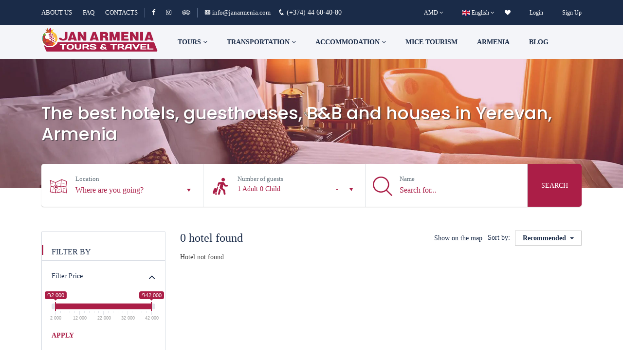

--- FILE ---
content_type: text/html; charset=UTF-8
request_url: https://janarmenia.com/hotel/category/3-angamya-snvound
body_size: 21534
content:
<!DOCTYPE html>
<html lang="en" class="">
<head>
    <meta charset="utf-8">
    <meta name="yandex-verification" content="844e70edf4472dd4" />
    <meta name="facebook-domain-verification" content="w9ym3w5fv3lzmcc2nlvcanyssjnlrk" />

    <meta name="viewport" content="width=device-width, initial-scale=1.0">
    <!-- CSRF Token -->
    <meta name="csrf-token" content="zISEcRDoHlggwFL0UHStiiKZxu0KCLxGWijOwZdo">
                                        <link rel="icon preload" type="image/svg+xml" href="https://janarmenia.com/uploads/0000/754/2025/03/13/favicon.svg" />
            
    <title>The best hotels, guesthouses, B&amp;B and houses in Yerevan, Armenia</title>
    <meta name="description" content=""/>
    
    <meta property="og:url" content="https://janarmenia.com/hotel"/>
    <meta property="og:type" content="article"/>
    <meta property="og:title" content="The best hotels, guesthouses, B&amp;B and houses in Yerevan, Armenia"/>
    <meta property="og:description" content=""/>
    <meta property="og:image" content="https://janarmenia.com/uploads/0000/32/2021/01/26/gayane-hotel-6.jpg"/>
    
    <meta name="twitter:card" content="summary_large_image">
    <meta name="twitter:title" content="The best hotels, guesthouses, B&amp;B and houses in Yerevan, Armenia">
    <meta name="twitter:description" content="">
    <meta name="twitter:image" content="https://janarmenia.com/uploads/0000/32/2021/01/26/gayane-hotel-6.jpg">
    <meta name="language" content="en">

    <link rel="canonical" href="https://janarmenia.com/hotel"/>

    <link href="https://janarmenia.com/libs/bootstrap/css/bootstrap.css" rel="stylesheet preload">
    <link href="https://janarmenia.com/libs/font-awesome/css/font-awesome.css" rel="stylesheet preload">
    <link href="https://janarmenia.com/dist/frontend/css/app.css?_ver=2.0.0" rel="stylesheet preload">
    <link href="https://janarmenia.com/libs/ionicons/css/ionicons.min.css" rel="stylesheet preload">
    <link href="https://janarmenia.com/libs/icofont/icofont.min.css" rel="stylesheet preload">
    <link href="https://janarmenia.com/libs/select2/css/select2.min.css" rel="stylesheet preload">
    <link href="https://janarmenia.com/dist/frontend/css/notification.css" rel="newest stylesheet preload">
    <link rel="stylesheet preload" type="text/css" href="https://janarmenia.com/libs/daterange/daterangepicker.css" >
    <!-- Fonts -->
    <link rel="dns-prefetch" href="//fonts.gstatic.com">
    <link rel='stylesheet preload' id='google-font-css-css'  href='https://fonts.googleapis.com/css?family=Poppins%3A300%2C400%2C500%2C600' type='text/css' media='all' />
    
    
    <script type="application/ld+json">
        {
          "@context": "http://schema.org",
          "@type": "Organization",
          "url": https://janarmenia.com,
          "logo": https://janarmenia.com/uploads/0000/754/2025/03/13/favicon.svg
        }
    </script>
    <script>
        var bookingCore = {
            url:'https://janarmenia.com',
            url_root:'https://janarmenia.com',
            booking_decimals:0,
            thousand_separator:'.',
            decimal_separator:',',
            currency_position:'right',
            currency_symbol:'֏',
			currency_rate:'1',
            date_format:'DD/MM/YYYY',
            map_provider:'gmap',
            map_gmap_key:'AIzaSyAVn_3e7p3DAfpO-T8aotzYzIfaQx2SaTE',
            routes:{
                login:'https://janarmenia.com/login',
                register:'https://janarmenia.com/register',
                checkout:'https://janarmenia.com/booking/doCheckout'
            },
            module:{
                hotel:'https://janarmenia.com/hotel',
                rental:'https://janarmenia.com/rental',
                tour:'https://janarmenia.com/tour',
                space:'https://janarmenia.com/space',
            },
            currentUser: 0,
            isAdmin : 0,
            rtl: 0,
            markAsRead:'https://janarmenia.com/notify/markAsRead',
            markAllAsRead:'https://janarmenia.com/notify/markAllAsRead',
            loadNotify : 'https://janarmenia.com/notify/notifications',
            pusher_api_key : '59a5f987186acb780d18',
            pusher_cluster : 'ap1',
        };
        var i18n = {
            warning:"Warning",
            success:"Success",
        };
        var daterangepickerLocale = {
            "applyLabel": "Apply",
            "cancelLabel": "Cancel",
            "fromLabel": "From",
            "toLabel": "To",
            "customRangeLabel": "Custom",
            "weekLabel": "W",
            "first_day_of_week": 1,
            "daysOfWeek": [
                "Su",
                "Mo",
                "Tu",
                "We",
                "Th",
                "Fr",
                "Sa"
            ],
            "monthNames": [
                "January",
                "February",
                "March",
                "April",
                "May",
                "June",
                "July",
                "August",
                "September",
                "October",
                "November",
                "December"
            ],
        };
    </script>

    <!-- Meta Pixel Code -->
    <script defer>
        !function(f,b,e,v,n,t,s)
        {if(f.fbq)return;n=f.fbq=function()

        {n.callMethod? n.callMethod.apply(n,arguments):n.queue.push(arguments)}
        ;
            if(!f._fbq)f._fbq=n;n.push=n;n.loaded=!0;n.version='2.0';
            n.queue=[];t=b.createElement(e);t.async=!0;
            t.src=v;s=b.getElementsByTagName(e)[0];
            s.parentNode.insertBefore(t,s)}(window, document,'script',
            'https://connect.facebook.net/en_US/fbevents.js');
        fbq('init', '1249149795813555');
        fbq('track', 'PageView');
    </script>
    <noscript><img height="1" width="1" style="display:none"
                   src="https://www.facebook.com/tr?id=1249149795813555&ev=PageView&noscript=1"
        /></noscript>
    <!-- End Meta Pixel Code -->

    <!-- Google Tag Manager (noscript) -->
    <noscript><iframe src="https://www.googletagmanager.com/ns.html?id=GTM-W2WHPVQ"
                      height="0" width="0" style="display:none;visibility:hidden"></iframe></noscript>
    <!-- End Google Tag Manager (noscript) -->

    <!-- Styles -->
        <link href="https://janarmenia.com/dist/frontend/module/hotel/css/hotel.css?_ver=2.0.0" rel="stylesheet">
    <link rel="stylesheet" type="text/css" href="https://janarmenia.com/libs/ion_rangeslider/css/ion.rangeSlider.min.css"/>
    
    <link href="https://janarmenia.com/custom-css" rel="stylesheet preload">
    <link href="https://janarmenia.com/libs/carousel-2/owl.carousel.css" rel="stylesheet preload">
        <!-- Global site tag (gtag.js) - Google Analytics -->
<script async src="https://www.googletagmanager.com/gtag/js?id=UA-142248934-1"></script>
<script>
  window.dataLayer = window.dataLayer || [];
  function gtag(){dataLayer.push(arguments);}
  gtag('js', new Date());

  gtag('config', 'UA-142248934-1');
</script>

<script src="//code.jivosite.com/widget/q2LMlIuk41" async></script>

<!-- Yandex.Metrika counter -->
<script type="text/javascript" >
   (function(m,e,t,r,i,k,a){m[i]=m[i]||function(){(m[i].a=m[i].a||[]).push(arguments)};
   m[i].l=1*new Date();k=e.createElement(t),a=e.getElementsByTagName(t)[0],k.async=1,k.src=r,a.parentNode.insertBefore(k,a)})
   (window, document, "script", "https://mc.yandex.ru/metrika/tag.js", "ym");

   ym(89449505, "init", {
        clickmap:true,
        trackLinks:true,
        accurateTrackBounce:true,
        webvisor:true
   });
</script>
<noscript><div><img src="https://mc.yandex.ru/watch/89449505" style="position:absolute; left:-9999px;" alt="" /></div></noscript>
<!-- /Yandex.Metrika counter -->
    

    
    <script defer rel="preload" src="//code.jivosite.com/widget/q2LMlIuk41" async></script>

    <!-- Yandex.Metrika counter -->
    <script defer type="text/javascript">
        (function (m, e, t, r, i, k, a) {
            m[i] = m[i] || function () {
                (m[i].a = m[i].a || []).push(arguments)
            };
            m[i].l = 1 * new Date();
            for (var j = 0; j < document.scripts.length; j++) {
                if (document.scripts[j].src === r) {
                    return;
                }
            }
            k = e.createElement(t), a = e.getElementsByTagName(t)[0], k.async = 1, k.src = r, a.parentNode.insertBefore(k, a)
        })
        (window, document, "script", "https://mc.yandex.ru/metrika/tag.js", "ym");
        ym(89449505, "init", {
            clickmap: true,
            trackLinks: true,
            accurateTrackBounce: true,
            webvisor: true,
            trackHash: true,
        });

        // Listen for visibility change event
        document.addEventListener('visibilitychange', function () {
            if (document.visibilityState === 'hidden') {
                ym(89449505, 'reachGoal', 'visibilitychange_hidden_event');
            }
        });

        // Or listen for beforeunload event
        window.addEventListener('beforeunload', function () {
            ym(89449505, 'reachGoal', 'beforeunload_event');
        });
    </script>
    <noscript>
        <div><img src="https://mc.yandex.ru/watch/89449505" style="position:absolute; left:-9999px;" alt=""/></div>
    </noscript>
    <!-- /Yandex.Metrika counter -->

    <script defer type="application/ld+json">
{
  "@context": "https://schema.org",
  "@type": "Organization",
  "name": "Jan Armenia Tours and Travel",
  "alternateName": "Jan Armenia",
  "url": "https://janarmenia.com/",
  "logo": "https://janarmenia.com/uploads/0000/32/2022/03/16/janarmenia-logo.svg",
  "sameAs": [
    "https://www.facebook.com/JanArmeniaTours",
    "https://www.instagram.com/janarmeniatours/",
    "https://janarmenia.com/"
  ]
}
</script>
    <script defer type="application/ld+json">
{
  "@context": "https://schema.org/",
  "@type": "WebSite",
  "name": "janarmenia",
  "url": "https://janarmenia.com/",
  "potentialAction": {
    "@type": "SearchAction",
    "target": "https://janarmenia.com/serach?q={search_term_string}",
    "query-input": "required name=search_term_string"
  }
}
</script>
</head>
<body class="frontend-page header-normal   ">
    
    
    
    <div class="bravo_wrap">
                    <div class="bravo_topbar">
    <div class="container">
        <div class="content">
            <div class="topbar-left">

                <div class="socials">
<a href="/page/about-us">ABOUT US</a>
<a href="/page/faq">FAQ</a>
<a href="/contact">CONTACTS</a>
</div>
<span class="line"></span>
<div class="socials">
<a href="https://www.facebook.com/JanArmeniaTours" target="_blank" aria-label="Facebook"><i class="fa fa-facebook" aria-hidden="true"></i></a>
<a href="https://www.instagram.com/janarmeniatours/" target="_blank" aria-label="Instagram"><i class="fa fa-instagram" aria-hidden="true"></i></a>
<a href="https://www.tripadvisor.com/Attraction_Review-g293932-d17375350-Reviews-Jan_Armenia_Tours_Travel-Yerevan.html" target="_blank" aria-label="TripAdvisor"><i class="fa fa-tripadvisor" aria-hidden="true"></i></a>
</div>
<span class="line"></span>
<a class="mail-hide" href="mailto:info@janarmenia.com" aria-label="Email">
<i class="icofont-email" aria-hidden="true"></i> info@janarmenia.com
</a>&nbsp;&nbsp;
<i class="icofont-phone phone-icon-hide" aria-hidden="true"></i>
<div class="mobile-gif modal-number" style="display: none;">
<div class="coccoc-alo-ph-img-circle">
<i class="icofont-phone" aria-hidden="true"></i>
</div>
</div>
<span class="modal-number" aria-label="Phone number">(+374) 44 60-40-80</span>


            </div>
            <div class="topbar-right">
                <ul class="topbar-items">
                    <li class="dropdown">
        
                
                
                
                
                
                
                        <a href="#" data-toggle="dropdown" class="is_login" aria-label="AMD">
                    <span class="my-cur-name">AMD</span>
                    <i class="fa fa-angle-down"></i>
                </a>
                            <ul class="dropdown-menu text-left width-auto">
                                                <li class="currency_line">
                        <form action="https://janarmenia.com/edit/currency" method="POST">
                            <input type="hidden" name="_token" value="zISEcRDoHlggwFL0UHStiiKZxu0KCLxGWijOwZdo">                            <input type="hidden" value="eur" name="currency">
                            <button type="submit" class="is_login bnn currency_btn" >
                                EUR
                            </button>
                        </form>
                    </li>
                                                                <li class="currency_line">
                        <form action="https://janarmenia.com/edit/currency" method="POST">
                            <input type="hidden" name="_token" value="zISEcRDoHlggwFL0UHStiiKZxu0KCLxGWijOwZdo">                            <input type="hidden" value="usd" name="currency">
                            <button type="submit" class="is_login bnn currency_btn" >
                                USD
                            </button>
                        </form>
                    </li>
                                                                <li class="currency_line">
                        <form action="https://janarmenia.com/edit/currency" method="POST">
                            <input type="hidden" name="_token" value="zISEcRDoHlggwFL0UHStiiKZxu0KCLxGWijOwZdo">                            <input type="hidden" value="rub" name="currency">
                            <button type="submit" class="is_login bnn currency_btn" >
                                RUB
                            </button>
                        </form>
                    </li>
                                                                <li class="currency_line">
                        <form action="https://janarmenia.com/edit/currency" method="POST">
                            <input type="hidden" name="_token" value="zISEcRDoHlggwFL0UHStiiKZxu0KCLxGWijOwZdo">                            <input type="hidden" value="aed" name="currency">
                            <button type="submit" class="is_login bnn currency_btn" >
                                AED
                            </button>
                        </form>
                    </li>
                                                                <li class="currency_line">
                        <form action="https://janarmenia.com/edit/currency" method="POST">
                            <input type="hidden" name="_token" value="zISEcRDoHlggwFL0UHStiiKZxu0KCLxGWijOwZdo">                            <input type="hidden" value="gel" name="currency">
                            <button type="submit" class="is_login bnn currency_btn" >
                                GEL
                            </button>
                        </form>
                    </li>
                                                                <li class="currency_line">
                        <form action="https://janarmenia.com/edit/currency" method="POST">
                            <input type="hidden" name="_token" value="zISEcRDoHlggwFL0UHStiiKZxu0KCLxGWijOwZdo">                            <input type="hidden" value="gbp" name="currency">
                            <button type="submit" class="is_login bnn currency_btn" >
                                GBP
                            </button>
                        </form>
                    </li>
                                                                </ul>
    </li>
    <style>
        .currency_btn{
            border: none;
            background: none;
            color: white;
            font-size: 12px;
        }
        .currency_line, .language_line{
            padding-left: 10px !important;
        }
        @media (max-width: 768px){
            .currency_btn{
                color: #1A2B48 !important;
            }
            .currency_line, .language_line{
              display: flex;
              padding: 0 22px 0 0;
            }
        }
    </style>

                    <li class="dropdown">
                                    <a href="#" data-toggle="dropdown" class="is_login">
                                            <span class="flag-icon flag-icon-gb"></span>
                                        <span class="mobile-hide">English</span>
                    <i class="fa fa-angle-down my-mobile-arrow"></i>
                </a>
                                                                    <ul class="dropdown-menu text-left" style="min-width: 120px !important;">
                                                                                <li class="language_line">
                            <form action="https://janarmenia.com/edit/language" method="POST">
                                <input type="hidden" name="_token" value="zISEcRDoHlggwFL0UHStiiKZxu0KCLxGWijOwZdo">                                <input type="hidden" value="hy" name="set_lang">
                                                                    <span class="flag-icon flag-icon-am"></span>
                                                                <button type="submit" class="is_login bnn currency_btn" >
                                    Հայերեն
                                </button>
                            </form>






                        </li>
                                                                    <li class="language_line">
                            <form action="https://janarmenia.com/edit/language" method="POST">
                                <input type="hidden" name="_token" value="zISEcRDoHlggwFL0UHStiiKZxu0KCLxGWijOwZdo">                                <input type="hidden" value="ru" name="set_lang">
                                                                    <span class="flag-icon flag-icon-ru"></span>
                                                                <button type="submit" class="is_login bnn currency_btn" >
                                    Русский
                                </button>
                            </form>






                        </li>
                                    </ul>
    </li>

                    <li style="padding-right: 0!important;padding-left: 0!important;">
                        <span class="my-wish-p">
                            <a class="my-wishlist" href="https://janarmenia.com/user/wishlist"
                               aria-label="wishlist">
                                <i class="fa fa-heart" aria-hidden="true"></i>
                                <span
                                    class="badge badge-danger notification-icon wishlist-heart  my-hide "
                                    data-wish="0" id="wishlistvalue">0</span>
                            </a>
                        </span>
                    </li>
                                        <li class="login-item">
                            <a href="#login" data-toggle="modal" data-target="#login" class="login">Login</a>
                        </li>
                        <li class="signup-item">
                            <a href="#register" data-toggle="modal" data-target="#register" class="signup">Sign Up</a>
                        </li>
                                    </ul>
            </div>
        </div>
    </div>
</div>
            <div class="bravo_header">
    <div class="container">
        <div class="content">
            <div class="header-left">
                <a href="https://janarmenia.com" class="bravo-logo">
                                                                                        <img src="https://janarmenia.com/uploads/0000/32/2022/03/16/janarmenia-logo.svg" alt="janarmenia-logo" title="Travel to Armenia with Jan Armenia Tours &amp; Travel ®" class="logo-img">
                                    </a>
                <ul class="multi-lang-mobile 1">
                    <li>
                        <a class="my-wishlist-mobile" href="https://janarmenia.com/user/wishlist" aria-label="wishlist">
                            <i style="color: #1A2B48 !important" class="fa fa-heart"></i><span class="badge badge-danger notification-icon wishlist-heart  my-hide " data-wish="0" id="wishlistvaluemobile">0</span>
                        </a>
                    </li>
                    <li>
                        <a class="my-wishlist-mobile harcakan" href="https://janarmenia.com/page/faq" aria-label="wishlist">
                            <i style="color: #1A2B48 !important" class="fa fa-question-circle"></i>
                        </a>
                    </li>
                </ul>






                <div class="bravo-menu">
                    <ul class="main-menu menu-generated"><li class=" depth-0"><a  target="" href="https://janarmenia.com/tour/category/tours" >TOURS <i class="caret fa fa-angle-down"></i></a><ul class="children-menu menu-dropdown"><li class=" depth-1"><a  target="" href="https://janarmenia.com/tour/category/group-tours" >Group tours in Armenia</a></li><li class=" depth-1"><a  target="" href="https://janarmenia.com/tour/category/private-tours" >Private tours in Armenia</a></li><li class=" depth-1"><a  target="" href="https://janarmenia.com/tour/category/tour-packages" >Tour packages in Armenia</a></li><li class=" depth-1"><a  target="" href="https://janarmenia.com/tour/category/winter-tours" >Winter tours</a></li></ul></li><li class=" depth-0"><a  target="" href="https://janarmenia.com/page/car" >Transportation <i class="caret fa fa-angle-down"></i></a><ul class="children-menu menu-dropdown"><li class=" depth-1"><a  target="" href="https://janarmenia.com/tour/category/transfer" >Transportation services in Armenia</a></li><li class=" depth-1"><a  target="" href="#" >Vehicle Rental</a></li></ul></li><li class=" depth-0"><a  target="" href="https://janarmenia.com/page/hotel" >Accommodation <i class="caret fa fa-angle-down"></i></a><ul class="children-menu menu-dropdown"><li class=" depth-1"><a  target="" href="/hotel/category/hotels" >Hotels</a></li><li class=" depth-1"><a  target="" href="/hotel/category/guesthouses" >Guesthouses</a></li><li class=" depth-1"><a  target="" href="/space" >Houses &amp; Apartments rental</a></li></ul></li><li class=" depth-0"><a  target="" href="https://janarmenia.com/page/mice-tourism" >Mice tourism</a></li><li class=" depth-0"><a  target="" href="/page/armenia" >Armenia</a></li><li class=" depth-0"><a  target="" href="/news" >Blog</a></li></ul>                </div>
            </div>
            <div class="header-right">
                                <button class="bravo-more-menu">
                    <i style="color: #1a2b48;" class="fa fa-bars"></i>
                </button>
            </div>
        </div>
    </div>
    <div class="bravo-menu-mobile" style="display:none;">
        <div class="user-profile">
            <div class="b-close"><i class="icofont-scroll-left"></i></div>
            <div class="avatar">
                <div class="topbar-left">
                    <div class="socials">
<a href="/page/about-us">ABOUT US</a>
<a href="/page/faq">FAQ</a>
<a href="/contact">CONTACTS</a>
</div>
<span class="line"></span>
<div class="socials">
<a href="https://www.facebook.com/JanArmeniaTours" target="_blank" aria-label="Facebook"><i class="fa fa-facebook" aria-hidden="true"></i></a>
<a href="https://www.instagram.com/janarmeniatours/" target="_blank" aria-label="Instagram"><i class="fa fa-instagram" aria-hidden="true"></i></a>
<a href="https://www.tripadvisor.com/Attraction_Review-g293932-d17375350-Reviews-Jan_Armenia_Tours_Travel-Yerevan.html" target="_blank" aria-label="TripAdvisor"><i class="fa fa-tripadvisor" aria-hidden="true"></i></a>
</div>
<span class="line"></span>
<a class="mail-hide" href="mailto:info@janarmenia.com" aria-label="Email">
<i class="icofont-email" aria-hidden="true"></i> info@janarmenia.com
</a>&nbsp;&nbsp;
<i class="icofont-phone phone-icon-hide" aria-hidden="true"></i>
<div class="mobile-gif modal-number" style="display: none;">
<div class="coccoc-alo-ph-img-circle">
<i class="icofont-phone" aria-hidden="true"></i>
</div>
</div>
<span class="modal-number" aria-label="Phone number">(+374) 44 60-40-80</span>
                </div>
            </div>
            <ul>
                                    <li>
                        <a href="#login" data-toggle="modal" data-target="#login" class="login">Login</a><span class="my-divider"> / </span><a href="#register" data-toggle="modal" data-target="#register" class="signup">Sign Up</a>
                    </li>
                            </ul>
            <ul class="multi-lang">
                <li class="dropdown">
        
                
                
                
                
                
                
                        <a href="#" data-toggle="dropdown" class="is_login" aria-label="AMD">
                    <span class="my-cur-name">AMD</span>
                    <i class="fa fa-angle-down"></i>
                </a>
                            <ul class="dropdown-menu text-left width-auto">
                                                <li class="currency_line">
                        <form action="https://janarmenia.com/edit/currency" method="POST">
                            <input type="hidden" name="_token" value="zISEcRDoHlggwFL0UHStiiKZxu0KCLxGWijOwZdo">                            <input type="hidden" value="eur" name="currency">
                            <button type="submit" class="is_login bnn currency_btn" >
                                EUR
                            </button>
                        </form>
                    </li>
                                                                <li class="currency_line">
                        <form action="https://janarmenia.com/edit/currency" method="POST">
                            <input type="hidden" name="_token" value="zISEcRDoHlggwFL0UHStiiKZxu0KCLxGWijOwZdo">                            <input type="hidden" value="usd" name="currency">
                            <button type="submit" class="is_login bnn currency_btn" >
                                USD
                            </button>
                        </form>
                    </li>
                                                                <li class="currency_line">
                        <form action="https://janarmenia.com/edit/currency" method="POST">
                            <input type="hidden" name="_token" value="zISEcRDoHlggwFL0UHStiiKZxu0KCLxGWijOwZdo">                            <input type="hidden" value="rub" name="currency">
                            <button type="submit" class="is_login bnn currency_btn" >
                                RUB
                            </button>
                        </form>
                    </li>
                                                                <li class="currency_line">
                        <form action="https://janarmenia.com/edit/currency" method="POST">
                            <input type="hidden" name="_token" value="zISEcRDoHlggwFL0UHStiiKZxu0KCLxGWijOwZdo">                            <input type="hidden" value="aed" name="currency">
                            <button type="submit" class="is_login bnn currency_btn" >
                                AED
                            </button>
                        </form>
                    </li>
                                                                <li class="currency_line">
                        <form action="https://janarmenia.com/edit/currency" method="POST">
                            <input type="hidden" name="_token" value="zISEcRDoHlggwFL0UHStiiKZxu0KCLxGWijOwZdo">                            <input type="hidden" value="gel" name="currency">
                            <button type="submit" class="is_login bnn currency_btn" >
                                GEL
                            </button>
                        </form>
                    </li>
                                                                <li class="currency_line">
                        <form action="https://janarmenia.com/edit/currency" method="POST">
                            <input type="hidden" name="_token" value="zISEcRDoHlggwFL0UHStiiKZxu0KCLxGWijOwZdo">                            <input type="hidden" value="gbp" name="currency">
                            <button type="submit" class="is_login bnn currency_btn" >
                                GBP
                            </button>
                        </form>
                    </li>
                                                                </ul>
    </li>
    <style>
        .currency_btn{
            border: none;
            background: none;
            color: white;
            font-size: 12px;
        }
        .currency_line, .language_line{
            padding-left: 10px !important;
        }
        @media (max-width: 768px){
            .currency_btn{
                color: #1A2B48 !important;
            }
            .currency_line, .language_line{
              display: flex;
              padding: 0 22px 0 0;
            }
        }
    </style>

            </ul>
            <ul class="multi-lang">
                <li class="dropdown">
                                    <a href="#" data-toggle="dropdown" class="is_login">
                                            <span class="flag-icon flag-icon-gb"></span>
                                        <span class="mobile-hide">English</span>
                    <i class="fa fa-angle-down my-mobile-arrow"></i>
                </a>
                                                                    <ul class="dropdown-menu text-left" style="min-width: 120px !important;">
                                                                                <li class="language_line">
                            <form action="https://janarmenia.com/edit/language" method="POST">
                                <input type="hidden" name="_token" value="zISEcRDoHlggwFL0UHStiiKZxu0KCLxGWijOwZdo">                                <input type="hidden" value="hy" name="set_lang">
                                                                    <span class="flag-icon flag-icon-am"></span>
                                                                <button type="submit" class="is_login bnn currency_btn" >
                                    Հայերեն
                                </button>
                            </form>






                        </li>
                                                                    <li class="language_line">
                            <form action="https://janarmenia.com/edit/language" method="POST">
                                <input type="hidden" name="_token" value="zISEcRDoHlggwFL0UHStiiKZxu0KCLxGWijOwZdo">                                <input type="hidden" value="ru" name="set_lang">
                                                                    <span class="flag-icon flag-icon-ru"></span>
                                                                <button type="submit" class="is_login bnn currency_btn" >
                                    Русский
                                </button>
                            </form>






                        </li>
                                    </ul>
    </li>

            </ul>
        </div>
        <div class="g-menu">
            <ul class="main-menu menu-generated"><li class=" depth-0"><a  target="" href="https://janarmenia.com/tour/category/tours" >TOURS <i class="caret fa fa-angle-down"></i></a><ul class="children-menu menu-dropdown"><li class=" depth-1"><a  target="" href="https://janarmenia.com/tour/category/group-tours" >Group tours in Armenia</a></li><li class=" depth-1"><a  target="" href="https://janarmenia.com/tour/category/private-tours" >Private tours in Armenia</a></li><li class=" depth-1"><a  target="" href="https://janarmenia.com/tour/category/tour-packages" >Tour packages in Armenia</a></li><li class=" depth-1"><a  target="" href="https://janarmenia.com/tour/category/winter-tours" >Winter tours</a></li></ul></li><li class=" depth-0"><a  target="" href="https://janarmenia.com/page/car" >Transportation <i class="caret fa fa-angle-down"></i></a><ul class="children-menu menu-dropdown"><li class=" depth-1"><a  target="" href="https://janarmenia.com/tour/category/transfer" >Transportation services in Armenia</a></li><li class=" depth-1"><a  target="" href="#" >Vehicle Rental</a></li></ul></li><li class=" depth-0"><a  target="" href="https://janarmenia.com/page/hotel" >Accommodation <i class="caret fa fa-angle-down"></i></a><ul class="children-menu menu-dropdown"><li class=" depth-1"><a  target="" href="/hotel/category/hotels" >Hotels</a></li><li class=" depth-1"><a  target="" href="/hotel/category/guesthouses" >Guesthouses</a></li><li class=" depth-1"><a  target="" href="/space" >Houses &amp; Apartments rental</a></li></ul></li><li class=" depth-0"><a  target="" href="https://janarmenia.com/page/mice-tourism" >Mice tourism</a></li><li class=" depth-0"><a  target="" href="/page/armenia" >Armenia</a></li><li class=" depth-0"><a  target="" href="/news" >Blog</a></li></ul>            <div class="custom-menu">
                <div class="socials">
<a href="/page/about-us">ABOUT US</a>
<a href="/page/faq">FAQ</a>
<a href="/contact">CONTACTS</a>
</div>
<span class="line"></span>
<div class="socials">
<a href="https://www.facebook.com/JanArmeniaTours" target="_blank" aria-label="Facebook"><i class="fa fa-facebook" aria-hidden="true"></i></a>
<a href="https://www.instagram.com/janarmeniatours/" target="_blank" aria-label="Instagram"><i class="fa fa-instagram" aria-hidden="true"></i></a>
<a href="https://www.tripadvisor.com/Attraction_Review-g293932-d17375350-Reviews-Jan_Armenia_Tours_Travel-Yerevan.html" target="_blank" aria-label="TripAdvisor"><i class="fa fa-tripadvisor" aria-hidden="true"></i></a>
</div>
<span class="line"></span>
<a class="mail-hide" href="mailto:info@janarmenia.com" aria-label="Email">
<i class="icofont-email" aria-hidden="true"></i> info@janarmenia.com
</a>&nbsp;&nbsp;
<i class="icofont-phone phone-icon-hide" aria-hidden="true"></i>
<div class="mobile-gif modal-number" style="display: none;">
<div class="coccoc-alo-ph-img-circle">
<i class="icofont-phone" aria-hidden="true"></i>
</div>
</div>
<span class="modal-number" aria-label="Phone number">(+374) 44 60-40-80</span>
            </div>
        </div>
    </div>
</div>
<style>
    .my-divider {
        margin: 0 15px;
    }
    .custom-menu {
        background: #1a2b48;
        padding: 0 0 0 15px;    }
    .custom-menu .socials:nth-child(3) {
        display: none;
    }
    .custom-menu .socials a {border-bottom: 1px solid #e6e6e6;
        display: block;
        transition: all .3s;
        text-decoration: none;
        padding: 10px 0;color: white !important;
    }
    .custom-menu .mail-hide {
        display: inline-block;
        width: 100%;
        transition: all .3s;
        text-decoration: none;
        padding: 10px 0;color: white !important;
    }
    .custom-menu .icofont-phone{
        display: none;
    }
    .custom-menu .modal-number{
        display: none;
    }
</style>
        
            <div class="bravo_search_hotel">
        <div class="bravo_banner"  style="background-image: url(https://janarmenia.com/uploads/0000/32/2022/04/11/hotel-bg-cover.jpg)"  >
            <div class="container">
                <h1>
                    The best hotels, guesthouses, B&amp;B and houses in Yerevan, Armenia
                </h1>
            </div>
        </div>
        <div class="bravo_form_search">
            <div class="container">
                <div class="row">
                    <div class="col-lg-12 col-md-12">
                        <form action="https://janarmenia.com/hotel" class="form bravo_form" method="get">
    <div class="g-field-search">
        <div class="row">
                                                                                <div class="col-md-4 border-right">
                                                        <div class="form-group">
    <i class="field-icon fa icofont-map"></i>
    <div class="form-content">
        <label> Location </label>
                        <div class="smart-search">
            <input type="text" class="smart-search-location parent_text form-control" readonly placeholder="Where are you going?" value="" data-onLoad="Loading..."
                   data-default="[{&quot;id&quot;:10,&quot;title&quot;:&quot; Armenia&quot;},{&quot;id&quot;:11,&quot;title&quot;:&quot;- Yerevan, RA&quot;},{&quot;id&quot;:18,&quot;title&quot;:&quot;- Aragatsotn region, RA&quot;},{&quot;id&quot;:19,&quot;title&quot;:&quot;- Gegharkunik region, RA&quot;},{&quot;id&quot;:20,&quot;title&quot;:&quot;- Ararat region, RA&quot;},{&quot;id&quot;:21,&quot;title&quot;:&quot;- Armavir region, RA&quot;},{&quot;id&quot;:22,&quot;title&quot;:&quot;- Lori region, RA&quot;},{&quot;id&quot;:23,&quot;title&quot;:&quot;- Kotayk region, RA&quot;},{&quot;id&quot;:24,&quot;title&quot;:&quot;- Shirak region, RA&quot;},{&quot;id&quot;:13,&quot;title&quot;:&quot;-- Gyumri, RA&quot;},{&quot;id&quot;:25,&quot;title&quot;:&quot;- Syunik region, RA&quot;},{&quot;id&quot;:26,&quot;title&quot;:&quot;- Vayots Dzor region, RA&quot;},{&quot;id&quot;:29,&quot;title&quot;:&quot;-- Jermuk, RA&quot;},{&quot;id&quot;:27,&quot;title&quot;:&quot;- Tavush region, RA&quot;},{&quot;id&quot;:28,&quot;title&quot;:&quot;-- Dilijan, RA&quot;},{&quot;id&quot;:14,&quot;title&quot;:&quot; Georgia&quot;},{&quot;id&quot;:15,&quot;title&quot;:&quot;- Tbilisi, Georgia&quot;},{&quot;id&quot;:30,&quot;title&quot;:&quot; &quot;}]">
            <input type="hidden" class="child_id" name="location_id" value="">
        </div>
                </div>
</div>                                                </div>
                                                        <div class="col-md-4 border-right">
                                                        <div class="form-select-guests">
    <div class="form-group">
        <i class="field-icon icofont-travelling"></i>
        <div class="form-content dropdown-toggle" data-toggle="dropdown">
            <div class="wrapper-more">
                <label> Number of guests </label>
                                <div class="render">
                    <span class="adults" ><span class="one ">1 Adult</span> <span class=" d-none  multi" data-html=":count Adults">1 Adults</span></span>
                    <p class="my-dash">-</p>
                    <span class="children" >
                            <span class="one " data-html=":count Child">0 Child</span>
                            <span class="multi  d-none " data-html=":count Children">0 Children</span>
                        </span>
                </div>
            </div>
        </div>
        <div class="dropdown-menu select-guests-dropdown" >
            <div class="dropdown-item-row">
                <div class="label">Rooms</div>
                <div class="val">
                    <span class="btn-minus" data-input="room"><i class="icon ion-md-remove"></i></span>
                    <span class="count-display"><input type="number" name="room" value="1" min="1"></span>
                    <span class="btn-add" data-input="room"><i class="icon ion-ios-add"></i></span>
                </div>
            </div>
            <div class="dropdown-item-row">
                <div class="label">Adults</div>
                <div class="val">
                    <span class="btn-minus" data-input="adults"><i class="icon ion-md-remove"></i></span>
                    <span class="count-display"><input type="number" name="adults" value="1" min="1"></span>
                    <span class="btn-add" data-input="adults"><i class="icon ion-ios-add"></i></span>
                </div>
            </div>
            <div class="dropdown-item-row">
                <div class="label">Children</div>
                <div class="val">
                    <span class="btn-minus" data-input="children"><i class="icon ion-md-remove"></i></span>
                    <span class="count-display"><input type="number" name="children" value="0" min="0"></span>
                    <span class="btn-add" data-input="children"><i class="icon ion-ios-add"></i></span>
                </div>
            </div>
        </div>
    </div>
</div>
                                                </div>
                                                        <div class="col-md-4 border-right">
                                                        <div class="form-group">
    <i class="field-icon fa icofont-search"></i>
    <div class="form-content">
        <label>Name</label>
        <div class="input-search">
            <input type="text" name="service_name" class="form-control" placeholder="Search for..." value="">
        </div>
    </div>
</div>                                                </div>
                                    </div>
    </div>
    <div class="g-button-submit">
        <button class="btn btn-primary btn-search" type="submit">Search</button>
    </div>
</form>                    </div>
                </div>
            </div>
        </div>
        <div class="container">
            <div class="row">
    <div class="col-lg-3 col-md-12">
        <div class="bravo_filter">
    <form action="https://janarmenia.com/hotel" class="bravo_form_filter">
                        <div class="filter-title">
            FILTER BY
        </div>
        <div class="g-filter-item">
            <div class="item-title">
                <h3>Filter Price</h3>
                <i class="fa fa-angle-up" aria-hidden="true"></i>
            </div>
            <div class="item-content">
                <div class="bravo-filter-price">
                                        <input type="hidden" class="filter-price irs-hidden-input" name="price_range"
                           data-symbol=" ֏"
                           data-min="2000"
                           data-max="42000"
                           data-from="2000"
                           data-to="42000"
                           readonly="" value="">
                    <button type="submit" class="btn btn-link btn-apply-price-range">APPLY</button>
                </div>
            </div>
        </div>
        <div class="g-filter-item">
            <div class="item-title">
                <h3>Hotel Star</h3>
                <i class="fa fa-angle-up" aria-hidden="true"></i>
            </div>
            <div class="item-content">
                <ul>
                                            <li>
                            <div class="bravo-checkbox">
                                <label>
                                    <input name="star_rate[]" type="checkbox" value="5" >
                                    <span class="checkmark"></span>
                                                                            <i class="fa fa-star"></i>
                                                                            <i class="fa fa-star"></i>
                                                                            <i class="fa fa-star"></i>
                                                                            <i class="fa fa-star"></i>
                                                                            <i class="fa fa-star"></i>
                                                                    </label>
                            </div>
                        </li>
                                            <li>
                            <div class="bravo-checkbox">
                                <label>
                                    <input name="star_rate[]" type="checkbox" value="4" >
                                    <span class="checkmark"></span>
                                                                            <i class="fa fa-star"></i>
                                                                            <i class="fa fa-star"></i>
                                                                            <i class="fa fa-star"></i>
                                                                            <i class="fa fa-star"></i>
                                                                    </label>
                            </div>
                        </li>
                                            <li>
                            <div class="bravo-checkbox">
                                <label>
                                    <input name="star_rate[]" type="checkbox" value="3" >
                                    <span class="checkmark"></span>
                                                                            <i class="fa fa-star"></i>
                                                                            <i class="fa fa-star"></i>
                                                                            <i class="fa fa-star"></i>
                                                                    </label>
                            </div>
                        </li>
                                            <li>
                            <div class="bravo-checkbox">
                                <label>
                                    <input name="star_rate[]" type="checkbox" value="2" >
                                    <span class="checkmark"></span>
                                                                            <i class="fa fa-star"></i>
                                                                            <i class="fa fa-star"></i>
                                                                    </label>
                            </div>
                        </li>
                                            <li>
                            <div class="bravo-checkbox">
                                <label>
                                    <input name="star_rate[]" type="checkbox" value="1" >
                                    <span class="checkmark"></span>
                                                                            <i class="fa fa-star"></i>
                                                                    </label>
                            </div>
                        </li>
                                    </ul>
            </div>
        </div>
        <div class="g-filter-item">
            <div class="item-title">
                <h3>Review Score</h3>
                <i class="fa fa-angle-up" aria-hidden="true"></i>
            </div>
            <div class="item-content">
                <ul>
                                            <li>
                            <div class="bravo-checkbox">
                                <label>
                                    <input name="review_score[]" type="checkbox" value="5" >
                                    <span class="checkmark"></span>
                                                                            <i class="fa fa-star"></i>
                                                                            <i class="fa fa-star"></i>
                                                                            <i class="fa fa-star"></i>
                                                                            <i class="fa fa-star"></i>
                                                                            <i class="fa fa-star"></i>
                                                                    </label>
                            </div>
                        </li>
                                            <li>
                            <div class="bravo-checkbox">
                                <label>
                                    <input name="review_score[]" type="checkbox" value="4" >
                                    <span class="checkmark"></span>
                                                                            <i class="fa fa-star"></i>
                                                                            <i class="fa fa-star"></i>
                                                                            <i class="fa fa-star"></i>
                                                                            <i class="fa fa-star"></i>
                                                                    </label>
                            </div>
                        </li>
                                            <li>
                            <div class="bravo-checkbox">
                                <label>
                                    <input name="review_score[]" type="checkbox" value="3" >
                                    <span class="checkmark"></span>
                                                                            <i class="fa fa-star"></i>
                                                                            <i class="fa fa-star"></i>
                                                                            <i class="fa fa-star"></i>
                                                                    </label>
                            </div>
                        </li>
                                            <li>
                            <div class="bravo-checkbox">
                                <label>
                                    <input name="review_score[]" type="checkbox" value="2" >
                                    <span class="checkmark"></span>
                                                                            <i class="fa fa-star"></i>
                                                                            <i class="fa fa-star"></i>
                                                                    </label>
                            </div>
                        </li>
                                            <li>
                            <div class="bravo-checkbox">
                                <label>
                                    <input name="review_score[]" type="checkbox" value="1" >
                                    <span class="checkmark"></span>
                                                                            <i class="fa fa-star"></i>
                                                                    </label>
                            </div>
                        </li>
                                    </ul>
            </div>
        </div>
                                                                                                    <div class="g-filter-item">
                    <div class="item-title">
                        <h3> Services </h3>
                        <i class="fa fa-angle-up" aria-hidden="true"></i>
                    </div>
                    <div class="item-content">
                        <ul>
                                                                                            <li >
                                    <div class="bravo-checkbox">
                                        <label>
                                            <input  type="checkbox" name="terms[]" value="havana-lobby-bar"> Lobby bar
                                            <span class="checkmark"></span>
                                        </label>
                                    </div>
                                </li>
                                                                                            <li >
                                    <div class="bravo-checkbox">
                                        <label>
                                            <input  type="checkbox" name="terms[]" value="fiesta-restaurant"> Restaurant
                                            <span class="checkmark"></span>
                                        </label>
                                    </div>
                                </li>
                                                                                            <li >
                                    <div class="bravo-checkbox">
                                        <label>
                                            <input  type="checkbox" name="terms[]" value="hotel-transport-services"> Hotel transport services
                                            <span class="checkmark"></span>
                                        </label>
                                    </div>
                                </li>
                                                                                            <li >
                                    <div class="bravo-checkbox">
                                        <label>
                                            <input  type="checkbox" name="terms[]" value="pets-welcome"> Pets welcome
                                            <span class="checkmark"></span>
                                        </label>
                                    </div>
                                </li>
                                                                                            <li >
                                    <div class="bravo-checkbox">
                                        <label>
                                            <input  type="checkbox" name="terms[]" value="hetsanivneri-vardzvouyth"> Bicycle rental
                                            <span class="checkmark"></span>
                                        </label>
                                    </div>
                                </li>
                                                                                            <li >
                                    <div class="bravo-checkbox">
                                        <label>
                                            <input  type="checkbox" name="terms[]" value="dayaki-vtcharvovi-tsarayvouthyvoun"> Paid babysitting service
                                            <span class="checkmark"></span>
                                        </label>
                                    </div>
                                </li>
                                                                                            <li >
                                    <div class="bravo-checkbox">
                                        <label>
                                            <input  type="checkbox" name="terms[]" value="spitakegheni-phvokhvoum"> Linen change
                                            <span class="checkmark"></span>
                                        </label>
                                    </div>
                                </li>
                                                                                            <li >
                                    <div class="bravo-checkbox">
                                        <label>
                                            <input  type="checkbox" name="terms[]" value="senyakvoum-tchashelvou-hnaravvorvouthyvoun"> Possibility to dine in the room
                                            <span class="checkmark"></span>
                                        </label>
                                    </div>
                                </li>
                                                                                            <li >
                                    <div class="bravo-checkbox">
                                        <label>
                                            <input  type="checkbox" name="terms[]" value="orvorvoci-anvtchar-tramadrvoum"> Free crib
                                            <span class="checkmark"></span>
                                        </label>
                                    </div>
                                </li>
                                                                                            <li >
                                    <div class="bravo-checkbox">
                                        <label>
                                            <input  type="checkbox" name="terms[]" value="bar"> Bar
                                            <span class="checkmark"></span>
                                        </label>
                                    </div>
                                </li>
                                                                                            <li >
                                    <div class="bravo-checkbox">
                                        <label>
                                            <input  type="checkbox" name="terms[]" value="bacothya-srtcharan"> Outdoor cafe
                                            <span class="checkmark"></span>
                                        </label>
                                    </div>
                                </li>
                                                                                            <li >
                                    <div class="bravo-checkbox">
                                        <label>
                                            <input  type="checkbox" name="terms[]" value="lvacqatvoun-1"> Laundry
                                            <span class="checkmark"></span>
                                        </label>
                                    </div>
                                </li>
                                                                                            <li >
                                    <div class="bravo-checkbox">
                                        <label>
                                            <input  type="checkbox" name="terms[]" value="kinvodahlitch"> Cinema
                                            <span class="checkmark"></span>
                                        </label>
                                    </div>
                                </li>
                                                                                            <li >
                                    <div class="bravo-checkbox">
                                        <label>
                                            <input  type="checkbox" name="terms[]" value="ardvoukman-tsarayvouthyvoun"> Ironing service
                                            <span class="checkmark"></span>
                                        </label>
                                    </div>
                                </li>
                                                                                            <li >
                                    <div class="bravo-checkbox">
                                        <label>
                                            <input  type="checkbox" name="terms[]" value="kvonferans-dahlitch"> Conference hall
                                            <span class="checkmark"></span>
                                        </label>
                                    </div>
                                </li>
                                                                                            <li >
                                    <div class="bravo-checkbox">
                                        <label>
                                            <input  type="checkbox" name="terms[]" value="shvogebaghniq"> Sauna
                                            <span class="checkmark"></span>
                                        </label>
                                    </div>
                                </li>
                                                                                            <li >
                                    <div class="bravo-checkbox">
                                        <label>
                                            <input  type="checkbox" name="terms[]" value="gradaran"> Library
                                            <span class="checkmark"></span>
                                        </label>
                                    </div>
                                </li>
                                                                                            <li >
                                    <div class="bravo-checkbox">
                                        <label>
                                            <input  type="checkbox" name="terms[]" value="maqrman-tsarayvouthyvounner"> Cleaning services
                                            <span class="checkmark"></span>
                                        </label>
                                    </div>
                                </li>
                                                                                            <li >
                                    <div class="bravo-checkbox">
                                        <label>
                                            <input  type="checkbox" name="terms[]" value="karavoke"> Karaoke
                                            <span class="checkmark"></span>
                                        </label>
                                    </div>
                                </li>
                                                                                            <li >
                                    <div class="bravo-checkbox">
                                        <label>
                                            <input  type="checkbox" name="terms[]" value="tskhelvou-hnaravarvouthyvoun"> Smoking
                                            <span class="checkmark"></span>
                                        </label>
                                    </div>
                                </li>
                                                                                            <li >
                                    <div class="bravo-checkbox">
                                        <label>
                                            <input  type="checkbox" name="terms[]" value="tesaran-depi-qaghaq"> City view
                                            <span class="checkmark"></span>
                                        </label>
                                    </div>
                                </li>
                                                                                            <li >
                                    <div class="bravo-checkbox">
                                        <label>
                                            <input  type="checkbox" name="terms[]" value="minibar"> Minibar
                                            <span class="checkmark"></span>
                                        </label>
                                    </div>
                                </li>
                                                                                            <li >
                                    <div class="bravo-checkbox">
                                        <label>
                                            <input  type="checkbox" name="terms[]" value="lracvoucich-mahtchakali-hnaravvorvouthyvoun"> Opportunity to add the extra bed
                                            <span class="checkmark"></span>
                                        </label>
                                    </div>
                                </li>
                                                                                            <li >
                                    <div class="bravo-checkbox">
                                        <label>
                                            <input  type="checkbox" name="terms[]" value="chhrkizvvogh-paharan"> Safety box
                                            <span class="checkmark"></span>
                                        </label>
                                    </div>
                                </li>
                                                                                            <li >
                                    <div class="bravo-checkbox">
                                        <label>
                                            <input  type="checkbox" name="terms[]" value="spasarkvoum-hamarnervoum"> Room service
                                            <span class="checkmark"></span>
                                        </label>
                                    </div>
                                </li>
                                                                                            <li >
                                    <div class="bravo-checkbox">
                                        <label>
                                            <input  type="checkbox" name="terms[]" value="bernakri-tsarayvouthyvoun"> Porter
                                            <span class="checkmark"></span>
                                        </label>
                                    </div>
                                </li>
                                                                                            <li >
                                    <div class="bravo-checkbox">
                                        <label>
                                            <input  type="checkbox" name="terms[]" value="anvtangvouthyan-tsarayvouthyvoun"> Security service
                                            <span class="checkmark"></span>
                                        </label>
                                    </div>
                                </li>
                                                                                            <li >
                                    <div class="bravo-checkbox">
                                        <label>
                                            <input  type="checkbox" name="terms[]" value="jakvouzi"> Natural jacuzzi
                                            <span class="checkmark"></span>
                                        </label>
                                    </div>
                                </li>
                                                                                            <li >
                                    <div class="bravo-checkbox">
                                        <label>
                                            <input  type="checkbox" name="terms[]" value="fvoutbvoli-ev-basketbvoli-dahlitch"> Football and basketball hall
                                            <span class="checkmark"></span>
                                        </label>
                                    </div>
                                </li>
                                                                                            <li >
                                    <div class="bravo-checkbox">
                                        <label>
                                            <input  type="checkbox" name="terms[]" value="hamergasrah"> Concert hall
                                            <span class="checkmark"></span>
                                        </label>
                                    </div>
                                </li>
                                                                                            <li >
                                    <div class="bravo-checkbox">
                                        <label>
                                            <input  type="checkbox" name="terms[]" value="dahvoukneri-vardzakalvouthyvoun"> Ski rental
                                            <span class="checkmark"></span>
                                        </label>
                                    </div>
                                </li>
                                                                                            <li >
                                    <div class="bravo-checkbox">
                                        <label>
                                            <input  type="checkbox" name="terms[]" value="daily-housekeeping-service"> Daily Housekeeping Service
                                            <span class="checkmark"></span>
                                        </label>
                                    </div>
                                </li>
                                                    </ul>
                                            </div>
                </div>
                                                                 <div class="g-filter-item">
                    <div class="item-title">
                        <h3> What&#039;s included </h3>
                        <i class="fa fa-angle-up" aria-hidden="true"></i>
                    </div>
                    <div class="item-content">
                        <ul>
                                                                                            <li >
                                    <div class="bravo-checkbox">
                                        <label>
                                            <input  type="checkbox" name="terms[]" value="nakhatchash"> Breakfast
                                            <span class="checkmark"></span>
                                        </label>
                                    </div>
                                </li>
                                                                                            <li >
                                    <div class="bravo-checkbox">
                                        <label>
                                            <input  type="checkbox" name="terms[]" value="shshalcvtsa-jvour"> Fruits
                                            <span class="checkmark"></span>
                                        </label>
                                    </div>
                                </li>
                                                                                            <li >
                                    <div class="bravo-checkbox">
                                        <label>
                                            <input  type="checkbox" name="terms[]" value="svourtch-ev-they"> Coffee and tea
                                            <span class="checkmark"></span>
                                        </label>
                                    </div>
                                </li>
                                                                                            <li >
                                    <div class="bravo-checkbox">
                                        <label>
                                            <input  type="checkbox" name="terms[]" value="ekvonakhatchash"> Eco-breakfast
                                            <span class="checkmark"></span>
                                        </label>
                                    </div>
                                </li>
                                                                                            <li >
                                    <div class="bravo-checkbox">
                                        <label>
                                            <input  type="checkbox" name="terms[]" value="shshalcvats-jvour"> Bottled water
                                            <span class="checkmark"></span>
                                        </label>
                                    </div>
                                </li>
                                                                                            <li >
                                    <div class="bravo-checkbox">
                                        <label>
                                            <input  checked  type="checkbox" name="terms[]" value="3-angamya-snvound"> 3-time meals a day
                                            <span class="checkmark"></span>
                                        </label>
                                    </div>
                                </li>
                                                                                            <li >
                                    <div class="bravo-checkbox">
                                        <label>
                                            <input  type="checkbox" name="terms[]" value="ynthriq"> Dinner
                                            <span class="checkmark"></span>
                                        </label>
                                    </div>
                                </li>
                                                                                            <li >
                                    <div class="bravo-checkbox">
                                        <label>
                                            <input  type="checkbox" name="terms[]" value="tchash"> Lunch
                                            <span class="checkmark"></span>
                                        </label>
                                    </div>
                                </li>
                                                                                            <li >
                                    <div class="bravo-checkbox">
                                        <label>
                                            <input  type="checkbox" name="terms[]" value="lvoghavazanic-anvtchar-ogtvelvou-hnaravvorvouthyvoun"> Free access to the pool
                                            <span class="checkmark"></span>
                                        </label>
                                    </div>
                                </li>
                                                    </ul>
                                            </div>
                </div>
                                                                                     <div class="g-filter-item">
                    <div class="item-title">
                        <h3> Accommodation type </h3>
                        <i class="fa fa-angle-up" aria-hidden="true"></i>
                    </div>
                    <div class="item-content">
                        <ul>
                                                                                            <li >
                                    <div class="bravo-checkbox">
                                        <label>
                                            <input  type="checkbox" name="terms[]" value="bb"> B&B
                                            <span class="checkmark"></span>
                                        </label>
                                    </div>
                                </li>
                                                                                            <li >
                                    <div class="bravo-checkbox">
                                        <label>
                                            <input  type="checkbox" name="terms[]" value="hotels-1"> Hotels
                                            <span class="checkmark"></span>
                                        </label>
                                    </div>
                                </li>
                                                                                            <li >
                                    <div class="bravo-checkbox">
                                        <label>
                                            <input  type="checkbox" name="terms[]" value="guesthouses"> Guesthouses
                                            <span class="checkmark"></span>
                                        </label>
                                    </div>
                                </li>
                                                    </ul>
                                            </div>
                </div>
                                                                 </form>
</div>


    </div>
    <div class="col-lg-9 col-md-12">
        <div class="bravo-list-item">
            <div class="topbar-search">
                <h2 class="text">
                                            0 hotel found
                                    </h2>
                <div class="control">
                    <div class="item">
    <a href="https://janarmenia.com/hotel?_layout=map">Show on the map</a>
</div>
<div class="item">
        <div class="item-title">
        Sort by:
    </div>
    <div class="dropdown">
        <span class=" dropdown-toggle"  data-toggle="dropdown" aria-haspopup="true" aria-expanded="false">
                            Recommended
                    </span>
        <div class="dropdown-menu dropdown-menu-right" aria-labelledby="dropdownMenuButton">
                        <a class="dropdown-item" href="https://janarmenia.com/hotel?orderby=">Recommended</a>
                        <a class="dropdown-item" href="https://janarmenia.com/hotel?orderby=price_low_high">Price (Low to high)</a>
                        <a class="dropdown-item" href="https://janarmenia.com/hotel?orderby=price_high_low">Price (High to low)</a>
                        <a class="dropdown-item" href="https://janarmenia.com/hotel?orderby=rate_high_low">Rating (High to low)</a>
        </div>
    </div>
</div>                </div>
            </div>
            <div class="list-item">
                <div class="row">
                                            <div class="col-lg-12">
                            Hotel not found
                        </div>
                                    </div>
            </div>
            <div class="bravo-pagination">
                
                            </div>
        </div>
    </div>
</div>
        </div>
    </div>

        <div class="bravo_footer">
		<div class="mailchimp">
			<div class="container">
				<div class="row">
					<div class="col-xs-12 col-lg-10 col-lg-offset-1">
						<div class="row">
							<div class="col-xs-12  col-md-7 col-lg-6">
								<div class="media ">
									<div class="media-left hidden-xs">
										<i class="icofont-email" style="color:#273023"></i>
									</div>
									<div class="media-body">
										<h4 class="media-heading">Get Updates &amp; More</h4>
										<p>Thoughtful thoughts to your inbox</p>
									</div>
								</div>
							</div>
							<div class="col-xs-12 col-md-5 col-lg-6">
								<form action="https://janarmenia.com/newsletter/subscribe" class="subcribe-form bravo-subscribe-form bravo-form">
									<input type="hidden" name="_token" value="zISEcRDoHlggwFL0UHStiiKZxu0KCLxGWijOwZdo">									<div class="form-group">
										<input type="text" name="email" class="form-control email-input" placeholder="Your Email">
										<button type="submit" class="btn-submit">Subscribe
											<i class="fa fa-spinner fa-pulse fa-fw"></i>
										</button>
									</div>
									<div class="form-mess"></div>
								</form>

							</div>
						</div>
					</div>
				</div>
			</div>
		</div>
		<div class="main-footer 2">
			<div class="container">
				<div class="row">
					                        													<div class="col-lg-3 col-md-6 ">
								<div class="nav-footer">
									<div class="title">
										NEED HELP?
									</div>
									<div class="context">
										<div class="contact">
        <div class="c-title">
           Call us
        </div>
        
<div class="sub"><i class="icofont-phone-circle" aria-hidden="true"></i><i class="icofont-whatsapp" style="color: green" aria-hidden="true"></i><i class="icofont-brand-viber" style="color: #754D94" aria-hidden="true"></i>
            + 374 44 60 40 80
        
    </div>
    </div>

    <div class="contact">
        <div class="c-title">
            Email for Us
        </div>
        <div class="sub">
          info@janarmenia.com
        </div>
    </div>
    <div class="contact">
        <div class="c-title">
            Follow Us
        </div>
        <div class="sub">
            <a href="https://www.facebook.com/JanArmeniaTours" target="_blank" aria-label="Facebook">
                <i class="icofont-facebook" aria-hidden="true"></i>
            </a>
            <a href="https://www.instagram.com/janarmeniatours/" target="_blank" aria-label="Instagram">
               <i class="icofont-instagram" aria-hidden="true"></i>
            </a>
<a href="https://www.tripadvisor.com/Attraction_Review-g293932-d17375350-Reviews-Jan_Armenia_Tours_Travel-Yerevan.html" target="_blank" aria-label="TripAdvisor"><i class="fa fa-tripadvisor" aria-hidden="true"></i></a>
 <a href="https://www.youtube.com/channel/UCEtauoYNMWV34lXL6HM2e3Q" target="_blank" aria-label="Youtube">
                <i class="icofont-youtube-play" aria-hidden="true"></i>
            </a>
        </div>
    </div>
									</div>
								</div>
							</div>
													<div class="col-lg-3 col-md-6  col ">
								<div class="nav-footer">
									<div class="title">
										COMPANY &amp; SUPPORT
									</div>
									<div class="context">
										<ul>
    <li><a href="/page/about-us">About Us</a></li>
<li><a href="/news">Blog about Armenia</a></li>
 <li><a href="/page/special-offer">Special offers</a></li>
        

 <li><a href="/page/public-contract">Public Contract</a></li>
    <li><a href="/page/privacy-policy">Privacy Policy</a></li>
<li><a href="/page/faq">FAQ</a></li>

<li><a href="/contact">Contact Us</a></li>
      
</ul>
									</div>
								</div>
							</div>
													<div class="col-lg-3 col-md-6  col ">
								<div class="nav-footer">
									<div class="title">
										SERVICES
									</div>
									<div class="context">
										<ul>
     <li><a href="/tour">Best Tours in Armenia</a></li>
 
<li><a href="/page/car">Transportation services in Armenia</a></li>
<li><a href="/#">Car rental in Yerevan</a></li>
 <li><a href="/hotel">Accommodation in Armenia</a></li>
<li><a href="/space">Houses & apartments rental in Armenia</a></li>
<li><a href="/page/mice-tourism">MICE tourism in Armenia</a></li>
<li><a href="/page/armenia">About Armenia</a></li>


  
</ul>
									</div>
								</div>
							</div>
													<div class="col-lg-3 col-md-6 ">
								<div class="nav-footer">
									<div class="title">
										WAYS YOU CAN PAY
									</div>
									<div class="context">
										<div class="c-title">
           We accept
        </div>
        <div class="sub">
       <img  class="pay-1" src="/uploads/0000/849/2025/09/25/payment-options.webp" alt="payment-methods" title="web-payment-methods"  loading="eager"  height="210" width="80"/>
<img class="pay-2" src="/uploads/0000/849/2025/09/25/payment-options-mobile-webp-02-02-02.webp" title="mobile-payment-methods" alt="mobile-payment-methods" loading="eager" width="350" height="27"/>
        </div>
									</div>
								</div>
							</div>
															</div>
			</div>
		</div>
		<div class="copy-right">
			<div class="container context">
				<div class="row">
					<div class="col-md-12">
						<p><img title="footer-logo&rdquo; loading=" src="/uploads/0000/32/2022/03/16/janarmenia-logo.svg" alt="jan-armenia-logo" width="200" height="52" /></p>
						<div class="f-visa">
							<p>Copyright &copy; 2025 by Jan Armenia Tours &amp; Travel. All Rights Reserved</p>
						</div>
					</div>
				</div>
			</div>
		</div>
	</div>
<div class="modal fade" id="modalnew" tabindex="-1" role="dialog" aria-labelledby="myModalLabel">
    <div class="modal-dialog" role="document">
        <div class="modal-content">
            <div class="modal-header">
                <h5 class="modal-title phone-mobile">Choose call option</h5>
            </div>
            <div class="modal-body">
                <p class="phone-mobile"><a href="tel:+37444604080"><i class="icofont-phone"></i> (+374) 44 60-40-80</a></p>
                <p class="viber"><a href="viber://chat?number=%2B37444604080"><i class="icofont-brand-viber"></i> Viber</a></p>
                <p class="whatsup"><a href="https://wa.me/37444604080"><i class="icofont-whatsapp"></i> WhatsApp</a></p>
            </div>
        </div>
    </div>
</div>
<style>
    .bravo_wrap .bravo_search_tour .bravo_form_search {
        margin-bottom: 20px;
    }
    .blog-breadcrumb{
        border-bottom: unset;
    }
    .tripadvisor-text {
        font-size: 16px !important;
    }
    
    .text-center-small {
        width:90%;
        margin-left:auto;
        margin-right:auto;
        text-align:center !important;

    }
    
    
    
    .dis-none {
        display: none;
    }
    h1.text-heading {
        font-family: "Poppins", sans-serif;
        text-shadow: 2px 2px #2125297a;
    }
    .whatsup a {
        color: green !important;
    }

    .sub-heading {
        font-family: "Poppins", sans-serif;
        margin-top: -8px;
        padding: 0 10px;
        width: 66%;
        font-weight: bold !important;
    }
    .my-more-link{
        display: inline-block;
        width: fit-content;
        float: left;
        float: right;        color: black;
        position: absolute;
        right: 0;    }

    @media (min-width: 1024px) {
        .bravo_wrap .page-template-content .bravo-list-hotel .my-more-link {
            top: 5px;
        }
        .page-template-content .container .bravo-list-hotel.layout_normal .my-more-link {
                    }
    }
    .bravo_wrap .page-template-content .bravo-list-tour .owl-nav {
        right: 13%;        top: -75px;
    }
    .bravo_wrap .page-template-content .bravo-list-car .owl-nav {
        right: 13%;
        top: -70px;
    }
    .bravo_wrap .bravo-list-hotel .owl-nav {
        right: 13%;        top: -65px;
        /*top: -110px;*/
    }
    .bravo_wrap .page-template-content .bravo-list-space .owl-nav {
        right: 13%;
        top: -110px;
    }
    .title span {
        display: inline-block;
        width: 67%;
    }
    .owl-nav .owl-prev,
    .owl-nav .owl-next {
        font-size: 30px !important;
        line-height: 25px !important;
        border: solid 1px #000 !important;
        padding: 0px 3px !important;
        margin-left: 10px !important;
    }
    .my-more-link:hover {
        text-decoration: none;
    }

    .page .my-more-link-hotel {
        margin-top: 2px;
    }
    .page .bravo_wrap .bravo-list-hotel .owl-nav {
        right: 13%;        top: -65px;
    }
    .page .bravo_wrap .page-template-content .bravo-list-space .owl-nav {
        right: 13%;        top: -70px;
    }
    .destination-item .image .content .desc {
        display: inline-block !important;
        background: none !important;
        width: 100% !important;
        padding: 5px 20px !important;
        margin-top: 10px !important;
    }
    .desc span {
        display: inline-block;
        width: 100%;
        text-align: left;
    }
    .destination-item .title {
        display: inline-block !important;
        width: fit-content;
        padding: 0 15px 4px 15px !important;
        background: #34ac00;
        border-radius: 25px;
    }
    .bravo_wrap .page-template-content .bravo-list-locations.style_3 .list-item .destination-item .content .title {
        text-transform: capitalize;
    }
    .frontend-page > .bravo_wrap > .page-template-content > .container > .style_1 > .list-item > .row {
        display: flex !important;
        justify-content: center;
    }
    .frontend-page > .bravo_wrap > .page-template-content > .container > .style_1 > .list-item > .row > .custom_styles > div > a {
        color: #333 !important;
        text-decoration: none;
    }
    .frontend-page > .bravo_wrap > .page-template-content > .container > .style_1 > .list-item > .row > .custom_styles {
        margin: 8px;
        background-color: #e1dfdf;
        border-radius: 9px;
        border: 1px solid #d1cccc;
        height: 36px;
        line-height: 36px;
        padding: 0 8px;
        transition: background-color .3s ease,box-shadow .3s ease;
        font-family: 'Montserratarm-Regular', 'Helvetica', 'Arial', 'sans-serif';
        font-size: .875rem;

    }
    .frontend-page > .bravo_wrap > .page-template-content > .container > .style_1 > .list-item > .row > .custom_styles:hover {
        box-shadow: 1px 1px 4px rgb(0 0 0 / 45%);
        transform: none;

    }

    /*.frontend-page > .bravo_wrap > .page-template-content > .container > .style_3 > .list-item > .row > .custom_styles > .destination-item{*/
    /*    min-height: 0px !important;*/
    /*}*/
    .thumb-image .sale_info {
        background-color: #ab1e47 !important;
    }

    body {
        font-weight: normal;
    }
    button:focus {
        outline: none !important;
    }
    .sub-title {
        margin-bottom: 15px;
    }
    .bravo_wrap .page-template-content .bravo-list-news .item-news .caption .item-more a:after {
        background: #34ac00;
    }
    .hotel_rooms_form .form-search-rooms .form-search-row>div .arrow {
        top: 55%;
        right: 0px;
    }
    .bravo_wrap .select-guests-dropdown .dropdown-item-row .count-display input {
        color: #34ac00;
    }
    .irs-bar{
        background-color: #ab1e47  !important;
    }
    .irs-to{
        background-color: #ab1e47  !important;
    }
    .irs-from{
        background-color: #ab1e47  !important;
    }
    .bravo_wrap .bravo_search_car .bravo_filter .g-filter-item .item-content .bravo-filter-price .irs--flat .irs-handle>i:first-child {
        background-color: #34ac00 !important;
    }
    .bravo_wrap .bravo_search_car .bravo_filter .g-filter-item .item-content .bravo-filter-price .irs--flat .irs-from:before, .bravo_wrap .bravo_search_car .bravo_filter .g-filter-item .item-content .bravo-filter-price .irs--flat .irs-single:before, .bravo_wrap .bravo_search_car .bravo_filter .g-filter-item .item-content .bravo-filter-price .irs--flat .irs-to:before {
        border-top-color: #34ac00 !important;
    }
    .bravo_wrap .bravo_search_car .bravo_filter .filter-title:before {
        background: #34ac00 !important;
    }
    .bravo_wrap .bravo_search_car .bravo_filter .g-filter-item .item-content .btn-apply-price-range {
        color: #34ac00 !important;
    }
    .bravo_wrap .bravo_header .content .header-left .bravo-menu ul li a {
        padding: 20px 20px;
    }
    .bravo_wrap .bravo_header .content .header-left {
        min-height: 70px;
    }
    .input-search input {
        color: #ab1e47 !important;
    }
    span.val {
        font-size: 11px !important;
    }
    .badge-primary {
        color: #fff;
        background-color: #34ac00 !important;
    }
    .page-profile-content .profile-service-tabs .nav li a.active {
        color: #34ac00 !important;
        border-bottom: 2px solid #34ac00 !important;
    }
    .bravo_wrap .bravo_detail_space .bravo_content .g-faq .item .header .icofont-check-circled {
        float: left;
        font-size: 25px;
        margin-right: 10px;
        top: -3px;
        position: relative;
    }
    .g-overview .description .container .row div img {width: 35px;float: left;}

    .g-overview .description .container .row div p {
        display: inline-block;
        width: 76%;
        margin-left: 8px;
        font-weight: bold;
        margin-top: 5px;
    }
    .booking-review .booking-review-content .review-list li.final-total .val {
        color: #34ac00;
    }
    .bravo_wrap .bravo_detail_tour .bravo_content .g-attributes .list-attributes .item {
        flex: 0 0 34% !important;
        max-width: 34% !important;
        margin-bottom: 10px;
    }
    div#form-checkout .form-actions button {
        background: #34ac00;
    }
    .btn-more-item {
        color: #ab1e47 !important;
    }
    .sale_info, .sale_info_hotel{
        background-color: #ab1e47 !important;
    }
    .rate-text{
        color: #ab1e47;
    }
    .bravo_wrap .bravo_detail_location .bravo_content .g-location-module #module-event .item-loop .service-review .rate .rate-text{
        color: #d42681 !important;
    }
    .frontend-page .modal.login .modal-content .modal-body .form-submit{
        background: #34ac00 !important;
    }
    .bravo_wrap .bravo_detail_location .bravo_content .g-location-module .location-module-nav li a{
        line-height: 35px;
    }
    #module-food .item-loop .featured {
        position: absolute;
        top: 15px;
        left: 15px;
        background: #d42681;
        display: inline-block;
        padding: 0 10px;
        color: #fff;
        font-size: 13px;
        font-weight: 500;
        z-index: 1;
        height: 30px;
        line-height: 30px;
        border-radius: 5px;
    }
    #module-food .item-loop{
        border: 1px solid #dfdfdf;
        overflow: hidden;
        padding-bottom: 10px;
        position: relative;
        margin-bottom: 30px;
        border-radius: 10px;
    }
    #module-food .bravo_wrap .bravo_search_event .bravo-list-item .list-item .item-loop .info .g-price .price .text-price {
        font-size: 18px;
        color: #1a2b48;
        font-weight: 500;
        line-height: 20px;
    }
    #module-food .item-loop .info .g-price .price .onsale {
        text-decoration: line-through;
        font-size: 14px;
        color: #c03!important;
        font-weight: 400;
    }
    #module-food .item-loop .info .g-price .price {
        position: relative;
        display: inline-block;
    }
    #module-food .item-loop .info .g-price .prefix {
        color: #5e6d77;
        display: inline-block;
        font-weight: 400;
        position: relative;
    }
    #module-food .item-loop .info .g-price {
        flex: 1;
        text-align: right;
    }
    #module-food .item-loop .info .duration {
        flex: 0 0 70px;
        color: #6a7a84;
    }
    #module-food .item-loop .info {
        padding: 0 15px;
        display: flex;
    }
    #module-food .item-loop .start-time {
        padding: 5px 15px 10px;
        border-bottom: 1px dashed #dfdfdf;
        margin-bottom: 10px;
        color: #6a7a84;
    }
    #module-food .item-loop .service-review .review {
        margin-left: 30px;
        position: relative;
        color: #6a7a84;
    }
    #module-food .item-loop .service-review .rate {
        color: #d42681;
    }
    #module-food .item-loop .location {
        font-size: 13px;
        color: #d42681;
        padding: 0 15px;
        margin: 15px 0 0;
    }
    #module-food .item-loop .service-review {
        padding: 0 15px;
    }
    #module-food .item-loop .item-title {
        padding: 0 15px;
        font-size: 16px;
        font-weight: 500;
        position: relative;
        min-height: 50px;
    }
    #module-food .item-loop .item-title a {
        color: #1a2b50;
    }
    form > div.g-field-search > div > div:nth-child(3) > div > div > div.form-content.dropdown-toggle > div > div > span.children{
        float: left;
        display: inline-block;
        width: 50%;
    }
    form > div.g-field-search > div > div:nth-child(3) > div > div > div.form-content.dropdown-toggle > div > div > span.adults {
        display: inline-block;
        float: left;
        width: 50%;
    }
    .bravo_wrap .bravo_form .form-content label {
        font-size: 13px;
    }
    .bravo_wrap .bravo_form .form-content .render {
        font-size: 14px;
    }
    p.my-dash {
        display: inline;
        float: right;
        left: -40px;
        position: relative;
    }
    .title {
        position: relative;
    }
    .bravo-box-category-tour .title {
            }
    .bravo-box-category-tour .desc {
            }
    .pay-2 {
        display: none;
    }
    .pay-3 {
        display: none;
    }
    .f-visa p {
        display: inline-block;
    }
    .hamag-p {
        display: inline-block;
        width: 49%;
    }
    .col-lg-3 .item a {
        width: 80%;
    }
    .bravo_wrap .page-template-content .bravo-offer .item .item-title {
        font-size: 20px;
    }
    .bravo-offer .col-lg-3 .item a {
        display: inline-block;
        width: 80%;
        margin-left: 10px;
    }
    .bravo-offer .col-lg-3 .item .item-title {
        font-size: 20px !important;
    }
    .bravo-featured-item.style4 .title {
        display: inline-block;
        width: 100%;
        margin-top: 15px;
        text-align: center;
    }
    .bravo-featured-item.style4 .desc {
        display: inline-block;
        width: 100%;
        text-align: center;
    }
    .bravo-featured-item.style4 .content {
        margin-left: 0 !important;
    }
    .hamag-img {
        display: inline-block;
        width: 100%;
    }
    .avatar .topbar-left .socials {
        display: none;
    }
    .avatar .topbar-left a {
        color: white;
        text-decoration: none;
    }
    .bravo_wrap .bravo_detail_tour .bravo_content .g-faq .item .header {
        margin-bottom: 10px;
    }
    .multi-lang-mobile {
        display: none;
        width: 40%;
    }
    .bravo-text div img {
        margin-bottom: 10px;
    }
    .bravo-text div {
        text-align: center;
    }
    .my-wishlist-mobile{
        display: none;
    }
    .my-wishlist {
        color: white;
    }
    .my-wishlist:hover{
        color: #ab1e47!important;
    }
    span.my-wish-p {
        display: inline-block;
        width: 30px;
    }
    .bravo_banner .container h1 {
        font-weight: 500;
        font-size: 54px;
        color: #FFF;
        font-family: "Poppins", sans-serif;
        text-shadow: 2px 2px #2125297a;
    }
    .my-wishlist-mobile i {
        font-size: 20px;
        color: #1A2B48 !important;
    }
    .filter-span{
        display: none;
    }
    .bravo_wrap .bravo_detail_tour .bravo_content .g-faq .item .header h5,
    .bravo_wrap .bravo_detail_event .bravo_content .g-faq .item .header h5,
    .bravo_wrap .bravo_detail_car .bravo_content .g-faq .item .header h5,
    .bravo_wrap .bravo_detail_hotel .bravo_content .g-faq .item .header h5{
        margin-top: -4px;
    }
    .exclude-text-p-new {
        display: inline-block;
        width: 91%;
        float: right;
    }
    .icon-1 {
        margin-top: 15%;
    }
    .icon-2 {
        margin-top: 7%;
    }
    .icon-3 {
        margin-top: 3%;
    }
    .icon-4 {
        margin-top: 11%;
    }
    .mobile-second{
        display: none;
    }
    .web-table{
        display: revert;
    }
    .mobile-table{
        display: none;
    }
    .my-arrow-down {
        display: none;
    }
    .exclude-text-p-new {
        display: inline-block;
        width: 91%;
        float: none;
        vertical-align: text-top;
    }
    .bravo_wrap .page-template-content .bravo-offer .item .item-title {
        font-size: 24px !important;
    }
    .bravo_wrap .page-template-content .bravo-offer .item .effect-one {
        position: absolute;
        left: 0;
        top: 0;
        background: #000;
        z-index: -1;
        width: 100%;
        height: 100%;
        opacity: .4;
        transition: all .3s;
    }
    .item:hover .bravo_wrap .page-template-content .bravo-offer .item .effect-one {
        opacity: .3 !important;
    }
    .bravo_wrap .bravo_search_car .bravo_filter .g-filter-item .item-content .bravo-filter-price .irs--flat .irs-handle>i:first-child {
        background-color: #ab1e47!important;
    }
    .bravo_wrap .bravo_search_car .bravo_filter .filter-title:before {
        background: #ab1e47 !important;
    }
    .bravo_wrap .bravo_search_car .bravo_filter .g-filter-item .item-content .btn-apply-price-range {
        color: #ab1e47 !important;
    }
    .bravo_wrap .bravo_search_car .bravo_filter .g-filter-item .item-content .bravo-filter-price .irs--flat .irs-from:before, .bravo_wrap .bravo_search_car .bravo_filter .g-filter-item .item-content .bravo-filter-price .irs--flat .irs-single:before, .bravo_wrap .bravo_search_car .bravo_filter .g-filter-item .item-content .bravo-filter-price .irs--flat .irs-to:before {
        border-top-color: #ab1e47 !important;
    }
    .bravo_wrap .select-guests-dropdown .dropdown-item-row .count-display input {
        color: #ab1e47;
    }
    .manage-booking-btn{
        background-color: #ab1e47 !important;
    }
    i.fa.fa-bars {
        /*color: #1a2b48 !important;*/
    }
    .bravo_wrap .bravo_header .content .header-right .bravo-more-menu.active .fa-bars {
        color: white !important;
    }
    .bg-transparent{
        background: rgba(255, 255, 255, 0.7) !important;
    }
    .bg-none{
        background: none !important;
    }
    .my-carusel{
        display: none;
    }
    .my-main{
        display: flex;
    }
    .mobile-gif {
        display: none;
    }
    @media (max-width: 1024px){
        .title span {
            width: 77%;
        }
        .custom_styles {
            display: inline-block;
            text-align: center;
            height: 40px !important;
            padding: 1px 8px !important;
        }
        /*.bravo_wrap .bravo_detail_tour .bravo_content .g-include-exclude .item .icon-include{*/
        /*    top: -10px;*/
        /*}*/
        .exclude-text-p-new{
            width: 90%;
            float: none;
        }
        .bravo-how-it-works .sub-title {
            width: 107%;
            padding: 0 20px;
        }
        .bravo_wrap .page-template-content .bravo-list-space .owl-nav {
            right: 15%;
        }
        .bravo_wrap .bravo-list-hotel .owl-nav {
                            right: 15%;
                    }
        .bravo_wrap .page-template-content .bravo-list-tour .owl-nav {
                            right: 15%;
                    }
        .bravo_wrap .page-template-content .bravo-list-car .owl-nav {
            right: 15%;
        }
        ul.nav.nav-tabs li {
            display: inline-block;
            width: 100%;
            margin-bottom: 3px;
        }

        .sale_info_hotel{
            top: 70% !important;
        }
        .bravo_wrap .page-template-content .bravo-offer .item a.btn-default {
            position: absolute;
            bottom: 15px !important;
        }
        .bravo_wrap .page-template-content .bravo-form-search-all .g-form-control .nav-tabs li a {
                        background: #1a2b478f;
        }
        .main-menu .depth-0 a {
            text-transform: uppercase;
        }
        .icon_left .item {
            width: 49% !important;
        }
        .icon_left .item p {
            width: 70% !important;
        }
        #rowId div {
            width: 75%;
        }
        .mobile-footer-text {
            display: inline-block;
            width: 77%;
        }
        .bravo_wrap .bravo_detail_tour .bravo_content .g-attributes .list-attributes .item {
            flex: 0 0 100% !important;
            max-width: 100% !important;
            margin-bottom: 10px;
        }
        /*.description .row {*/
        /*    display: inline-block;*/
        /*    width: 50%;*/
        /*}*/
    }
    @media (max-width: 768px) {
        .multi-lang-mobile li{
            display: inline!important;
        }
    }
        @media (max-width: 768px){
                .bravo_wrap .page-template-content .bravo-text img.about_us_logo {
            float: right !important;
        }
                    .bravo_wrap .page-template-content .bravo-text span {
               display: inline-block;
            }
                
        .logo_home_padding {
            width: 50%!important;
            height: 50%!important;
        }
        .tripadvisor-text{
            font-size: 14px!important;
        }
        .page-template-content .container .bravo-text .image-container {
            margin-bottom: -0.2rem !important;
        }
        .mobile-gif {
            display: inline-block !important;
            width: 40px !important;
        }

        .bravo-text div {
            margin-left: 12%;
            text-align: justify !important;
        }

        .page-template-content .container .bravo-text div {margin-left: 0 !important;}

        .phone-icon-hide{
            display: none !important;
        }

        .coccoc-alo-ph-img-circle {
            top: 20px;
            left: 20px;
            position: absolute;
            /*background: rgba(30, 30, 30, 0.1) url(https://drive.google.com/uc?id=1V3N2b79QjDWetC_ss9wI3c-xpWDymn9R) no-repeat center center;*/
            -webkit-border-radius: 100%;
            -moz-border-radius: 100%;
            border-radius: 100%;
            border: 2px solid transparent;
            /*opacity: .7;*/
            -webkit-animation: coccoc-alo-circle-img-anim 1s infinite ease-in-out;
            -moz-animation: coccoc-alo-circle-img-anim 1s infinite ease-in-out;
            -ms-animation: coccoc-alo-circle-img-anim 1s infinite ease-in-out;
            -o-animation: coccoc-alo-circle-img-anim 1s infinite ease-in-out;
            animation: coccoc-alo-circle-img-anim 1s infinite ease-in-out;
        }

        @-moz-keyframes coccoc-alo-circle-anim {
            0% {
                transform: rotate(0) scale(.5) skew(1deg);
                opacity: .1
            }
            30% {
                transform: rotate(0) scale(.7) skew(1deg);
                opacity: .5
            }
            100% {
                transform: rotate(0) scale(1) skew(1deg);
                opacity: .1
            }
        }

        @-webkit-keyframes coccoc-alo-circle-anim {
            0% {
                transform: rotate(0) scale(.5) skew(1deg);
                opacity: .1
            }
            30% {
                transform: rotate(0) scale(.7) skew(1deg);
                opacity: .5
            }
            100% {
                transform: rotate(0) scale(1) skew(1deg);
                opacity: .1
            }
        }

        @-o-keyframes coccoc-alo-circle-anim {
            0% {
                transform: rotate(0) scale(.5) skew(1deg);
                opacity: .1
            }
            30% {
                transform: rotate(0) scale(.7) skew(1deg);
                opacity: .5
            }
            100% {
                transform: rotate(0) scale(1) skew(1deg);
                opacity: .1
            }
        }

        @keyframes  coccoc-alo-circle-anim {
            0% {
                transform: rotate(0) scale(.5) skew(1deg);
                opacity: .1
            }
            30% {
                transform: rotate(0) scale(.7) skew(1deg);
                opacity: .5
            }
            100% {
                transform: rotate(0) scale(1) skew(1deg);
                opacity: .1
            }
        }

        @-moz-keyframes coccoc-alo-circle-fill-anim {
            0% {
                transform: rotate(0) scale(.7) skew(1deg);
                opacity: .2
            }
            50% {
                transform: rotate(0) scale(1) skew(1deg);
                opacity: .2
            }
            100% {
                transform: rotate(0) scale(.7) skew(1deg);
                opacity: .2
            }
        }

        @-webkit-keyframes coccoc-alo-circle-fill-anim {
            0% {
                transform: rotate(0) scale(.7) skew(1deg);
                opacity: .2
            }
            50% {
                transform: rotate(0) scale(1) skew(1deg);
                opacity: .2
            }
            100% {
                transform: rotate(0) scale(.7) skew(1deg);
                opacity: .2
            }
        }

        @-o-keyframes coccoc-alo-circle-fill-anim {
            0% {
                transform: rotate(0) scale(.7) skew(1deg);
                opacity: .2
            }
            50% {
                transform: rotate(0) scale(1) skew(1deg);
                opacity: .2
            }
            100% {
                transform: rotate(0) scale(.7) skew(1deg);
                opacity: .2
            }
        }

        @keyframes  coccoc-alo-circle-fill-anim {
            0% {
                transform: rotate(0) scale(.7) skew(1deg);
                opacity: .2
            }
            50% {
                transform: rotate(0) scale(1) skew(1deg);
                opacity: .2
            }
            100% {
                transform: rotate(0) scale(.7) skew(1deg);
                opacity: .2
            }
        }

        @-moz-keyframes coccoc-alo-circle-img-anim {
            0% {
                transform: rotate(0) scale(1) skew(1deg)
            }
            10% {
                transform: rotate(-25deg) scale(1) skew(1deg)
            }
            20% {
                transform: rotate(25deg) scale(1) skew(1deg)
            }
            30% {
                transform: rotate(-25deg) scale(1) skew(1deg)
            }
            40% {
                transform: rotate(25deg) scale(1) skew(1deg)
            }
            50% {
                transform: rotate(0) scale(1) skew(1deg)
            }
            100% {
                transform: rotate(0) scale(1) skew(1deg)
            }
        }

        @-webkit-keyframes coccoc-alo-circle-img-anim {
            0% {
                transform: rotate(0) scale(1) skew(1deg)
            }
            10% {
                transform: rotate(-25deg) scale(1) skew(1deg)
            }
            20% {
                transform: rotate(25deg) scale(1) skew(1deg)
            }
            30% {
                transform: rotate(-25deg) scale(1) skew(1deg)
            }
            40% {
                transform: rotate(25deg) scale(1) skew(1deg)
            }
            50% {
                transform: rotate(0) scale(1) skew(1deg)
            }
            100% {
                transform: rotate(0) scale(1) skew(1deg)
            }
        }

        @-o-keyframes coccoc-alo-circle-img-anim {
            0% {
                transform: rotate(0) scale(1) skew(1deg)
            }
            10% {
                transform: rotate(-25deg) scale(1) skew(1deg)
            }
            20% {
                transform: rotate(25deg) scale(1) skew(1deg)
            }
            30% {
                transform: rotate(-25deg) scale(1) skew(1deg)
            }
            40% {
                transform: rotate(25deg) scale(1) skew(1deg)
            }
            50% {
                transform: rotate(0) scale(1) skew(1deg)
            }
            100% {
                transform: rotate(0) scale(1) skew(1deg)
            }
        }

        @keyframes  coccoc-alo-circle-img-anim {
            0% {
                transform: rotate(0) scale(1) skew(1deg)
            }
            10% {
                transform: rotate(-25deg) scale(1) skew(1deg)
            }
            20% {
                transform: rotate(25deg) scale(1) skew(1deg)
            }
            30% {
                transform: rotate(-25deg) scale(1) skew(1deg)
            }
            40% {
                transform: rotate(25deg) scale(1) skew(1deg)
            }
            50% {
                transform: rotate(0) scale(1) skew(1deg)
            }
            100% {
                transform: rotate(0) scale(1) skew(1deg)
            }
        }

        .bravo_wrap .page-template-content .bravo-featured-item {
            margin: 20px 0 15px 0 !important;
            padding-bottom: 0 !important;
        }
        .my-carusel{
            display: block;
        }
        .my-main{
            display: none;
        }
        .copy-right p {
            display: inline-block;
        }

        /*.main-footer .container .row .col-md-6:nth-child(3) {*/
        /*    display: none;*/
        /*}*/

        /*.bravo_wrap .bravo_footer .main-footer .nav-footer .context ul li {*/
        /*    display: inline-block;*/
        /*    width: 49%;*/
        /*}*/


        /*a.bravo-logo {*/
        /*    display: inline-block;*/
        /*    width: 70% !important;*/
        /*}*/
        .bravo-logo img {
            min-width: auto;
        }
        .page-template-content .bravo-text p img {
            display: inline-block;
            width: 50% !important;
            margin-bottom: 15px;
        }
        
        .mobile-second{
            width: 90% !important;
            margin: 0 auto !important;
        }
        .text-center-small img {
            display: inline-block;
            width: 100%;
        }
        .exclude-text-p-new {
            width: 90%;
            float: none;
            vertical-align: text-top;
        }
        li.active.showListMob.mob-li a {
            width: fit-content !important;
            float: left;
        }
        .my-arrow-down {
            display: inline-block;
            float: right;
            font-size: 25px;
            font-weight: bold;
        }
        .web-table{
            display: none;
        }
        .mobile-table{
            display: revert;
        }
        .dis-none-mob {
            display: none !important;
        }
        li.active.showListMob.mob-li.dis-none-mob a {
            width: fit-content !important;
            float: left;
        }
        .tabbable .ht-nav-tabs li.active
        {
            color: #5191FA;
            border-bottom: 3px solid #5191FA;
        }
        .tabbable .ht-nav-tabs li.active a
        {
            border-bottom: none !important;
        }
        .tabbable .active{
            display: inline-block !important;
        }
        .modal-dialog-centered .nav-link.active {
            background: #34ac00;
            color: white;
        }
        .modal-dialog-centered .nav-link {
            background: #1a2b47;
            color: white;
            text-align: center;
        }
        .modal-dialog-centered .val{
            text-align: right;
        }
        .modal-dialog-centered .label {
            display: inline-block;
            width: 80%;
        }
        .modal-dialog-centered .btn-secondary {
            background-color: #17a2b8;
            display: inline-block;
            width: 100%;
        }
        .icon-1,
        .icon-2,
        .icon-3,
        .icon-4{
            margin-top: 0;
        }
        jdiv{
            margin: 0 0 15% 0;
        }
        .bravo_wrap .bravo_detail_tour .bravo_content .g-faq .item .header h5,
        .bravo_wrap .bravo_detail_event .bravo_content .g-faq .item .header h5,
        .bravo_wrap .bravo_detail_car .bravo_content .g-faq .item .header h5,
        .bravo_wrap .bravo_detail_hotel .bravo_content .g-faq .item .header h5{
            margin-top: -2px;
            width: 80%;
        }
        .bravo-news .bravo_banner .container h1 {
            font-size: 50px;
        }
        .filter-span{
            display: inline-block;
            float: right;
            padding: 0 25px;
        }
        .viber a {
            color: #794e9b;
        }
        a.my-wishlist-mobile.harcakan i {
            font-size: 27px;
        }
        /*.my-wishlist-mobile i {*/
        /*    font-size: 25px !important;*/
        /*}*/
        .phone-mobile {
            font-weight: bold;
        }
        .modal-body p {
            margin: 0 0 30px 0;
            font-weight: bold;
            font-size: 20px;
        }

        .phone-mobile a {
            color: #1a2b48;
        }
        .multi-lang-mobile {
            display: inline-block;
            width: 40%;
            text-align: right;        }
        .mail-hide{
            display: none;
            width: 88%;
            /*display: inline-block;*/
            margin: 5px 0;
        }
        .my-cur-main .dropdown .dropdown-menu {
            min-width: fit-content !important;
        }
        .my-switch-main .dropdown .dropdown-menu {
            min-width: 8rem !important;
        }
        .multi-lang-mobile .dropdown .dropdown-menu li {
            display: inline-block;
            /*text-align: center;*/
            padding: 0 0 0 5px;
            margin-bottom: 10px;
        }

        .my-cur-main .dropdown .dropdown-menu li:last-child {
            margin-bottom: 0;
        }
        .my-wishlist-mobile{
            display: inline-block;
            color: #1A2B48 !important;
            margin: 0 10px;
        }
        .multi-lang-mobile li {
            display: inline-block;
            text-decoration: none;
            width: 100%;
        }
        .multi-lang-mobile li a{
            color: black;
        }
        .sub-title {
            /*width: 74%;*/
            width: 60%;
            min-height: 45px;
        }
        .topbar-left {
            text-align: left;
        }
        /*.bravo_wrap .bravo_header .bravo-menu-mobile .user-profile .avatar {*/
        /*    padding: 5px 0 5px 25px;*/
        /*}*/
        .bravo_wrap .bravo_header .bravo-menu-mobile .user-profile .avatar .topbar-left i {
            /*font-size: 15px;*/
            font-size: 10px;
            border: solid 2px #fff;
            border-radius: 50%;
            padding: 5px;
            display: inline-block;
            margin-right: 10px ;
        }
        .g-overview .description .container .row div p {
            margin-top: 0;
            vertical-align: sub;
        }
        .hamag-p {
            display: inline-block;
            width: 100%;
        }
        .f-visa p {
            display: inline-block;
            width: 100%;
        }
        .f-visa p img {
            display: inline-block;
            width: 100%;
            height: auto;
        }
        .footer-main-logo {
            display: inline-block;
            width: 35%;
        }
        .pay-1 {
            display: none;
        }
        .pay-2 {
            display: inline-block;
        }
        .mobile-footer-text {
            display: inline-block;
            width: 58%;
            position: absolute;
            top: 4px;
            padding-right: 25px;
        }
        .bravo_wrap .page-template-content .bravo-list-tour .owl-nav {
            right: 21%;
            top: -95px;
        }
        .owl-nav {
            position: absolute !important;
            top: 30px !important;
            right: 29px !important;
            margin: 0 !important;
            text-align: center !important;
            display: block !important;
        }
        .bravo_wrap .bravo-list-hotel .owl-nav {
            right: 21%;
            top: -130px;
        }
        .bravo_wrap .page-template-content .bravo-list-space .owl-nav {
            right: 21%;
            top: -30%;
        }
        .title span {
            width: 100%;
            font-size: 18px;
            font-weight: bold;
        }
        .my-more-link {
            /*border: 1px solid;*/
            /*padding: 5px;*/
            /*position: absolute;*/
            /*right: 0;*/
            /*font-size: 18px;*/
            /*color: #ab1e47;*/
            /*bottom: 0 !important;*/
            border-radius: 5px;
            padding: 8px 15px;
            position: absolute;
            position: absolute;            font-size: 18px;
            color: white;
            background: #ab1e47;
            bottom: 0 !important;
            right: 0;
        }

        .owl-nav.disabled .owl-next {
            position: absolute;
            transform: translateY(-50%);
            width: 40px;
            height: 40px;
            margin-top: 40px;
            border-radius: 3px;
            background: rgba(26, 43, 72, 0.7) !important;
            display: flex;
            align-items: center;
            justify-content: center;
            z-index: 10;
            right: -15px;
        }

        .owl-nav.disabled .owl-next:before {
            content: "";
            font-family: IcoFont !important;
            speak: none;
            font-style: normal;
            font-weight: 400;
            font-variant: normal;
            text-transform: none;
            white-space: nowrap;
            word-wrap: normal;
            direction: ltr;
            line-height: 1;
            color: #fff;
            font-size: 30px;
        }
        .owl-nav.disabled .owl-prev {
            position: absolute;
            transform: translateY(-50%);
            width: 40px;
            height: 40px;
            margin-top: 40px;
            border-radius: 3px;
            background: rgba(26, 43, 72, 0.7) !important;
            display: flex;
            align-items: center;
            justify-content: center;
            z-index: 10;
            left: -100px;        }
        .owl-nav.disabled .owl-prev:before {
            content: "";
            font-family: IcoFont !important;
            speak: none;
            font-style: normal;
            font-weight: 400;
            font-variant: normal;
            text-transform: none;
            white-space: nowrap;
            word-wrap: normal;
            direction: ltr;
            line-height: 1;
            color: #fff;
            font-size: 30px;
        }
        .owl-nav .owl-next span {
            display: none;
        }
        .owl-nav .owl-prev span {
            display: none;
        }
        .bravo_wrap .page-template-content .bravo-client-feedback .owl-nav .owl-prev span {
                            display: none;
                    }
        .bravo_wrap .page-template-content .bravo-client-feedback .owl-nav .owl-next span {
                            display: none;
                    }
        .bravo-client-feedback .list-item.owl-carousel.owl-loaded.owl-drag .owl-stage-outer{
            margin-top: 50px;
        }
        .my-cur-main .is_login {
            text-decoration: none;
        }
        .multi-lang-mobile .dropdown .flag-icon-am {
            width: 33px;
            height: 37px;
        }
        .multi-lang-mobile .dropdown .flag-icon-gb {
            width: 33px;
            height: 37px;
        }
        .my-cur-main .dropdown-menu .is_login {
            font-size: 23px;
        }
        .multi-lang-mobile .dropdown .flag-icon-ru {
            width: 33px;
            height: 37px;
        }
        .multi-lang-mobile .mobile-hide {
            display: none;
        }
        .multi-lang-mobile .my-mobile-arrow{
            position: absolute;
            top: 16px;
            left: 40px;
        }
        .multi-lang-mobile span.mobile-select-lang {
            display: inline-block;
            position: relative;
            top: 8px;
        }
        .bravo_wrap .bravo_header .content .header-left {
            margin-right: 15px;
        }
        .multi-lang-mobile .my-cur-name {
            font-size: 23px;
            position: relative;
            top: 3px;
        }
        .bravo_wrap .page-template-content .bravo-form-search-all.carousel_v2 .effect .item{
            height: 56% !important;
        }
        .wishlist-heart {
            top: -18px !important;
            right: -7px !important;
            font-size: 14px;
        }
        /*.carousel-item{*/
        /*    min-width: 414px;*/
        /*}*/
    }
    .sticky-top {
        top: -1px !important;
    }

    .wishlist-heart {
        position: relative;
        top: -10px;
        right: -3px;
    }

    .input-icon.field-icon.icon-door {
        display: inline-block;
        width: 22px;
        height: 22px;
        background: url('https://janarmenia.com/uploads/0000/154/2022/05/03/door.svg');
        background-position: 50%;
        background-repeat: no-repeat;
    }

    .input-icon.field-icon.icon-gear {
        display: inline-block;
        width: 22px;
        height: 22px;
        background: url('https://janarmenia.com/uploads/0000/154/2022/05/03/gear.svg');
        background-position: 50%;
        background-repeat: no-repeat;
    }

    .input-icon.field-icon.icon-baggage {
        display: inline-block;
        width: 22px;
        height: 22px;
        background: url('https://janarmenia.com/uploads/0000/154/2022/05/03/baggage.svg');
        background-position: 50%;
        background-repeat: no-repeat;
    }

    .input-icon.field-icon.icon-passenger {
        display: inline-block;
        width: 22px;
        height: 22px;
        background: url('https://janarmenia.com/uploads/0000/154/2022/05/03/passenger.svg');
        background-position: 50%;
        background-repeat: no-repeat;
    }

    .input-icon.field-icon.icon-door1 {
        display: inline-block;
        width: 40px;
        height: 44px;
        background: url('https://janarmenia.com/uploads/0000/32/2022/05/04/doors-svgrepo-com.svg');
        background-position: 50%;
        background-repeat: no-repeat;
    }

    .input-icon.field-icon.icon-gear1 {
        display: inline-block;
        width: 40px;
        height: 44px;
        background: url('https://janarmenia.com/uploads/0000/32/2022/05/04/gearshift-shift.svg');
        background-position: 50%;
        background-repeat: no-repeat;
    }

    .input-icon.field-icon.icon-baggage1 {
        display: inline-block;
        width: 40px;
        height: 44px;
        background: url('https://janarmenia.com/uploads/0000/32/2022/05/04/luggage.svg');
        background-position: 50%;
        background-repeat: no-repeat;
    }

    .input-icon.field-icon.icon-passenger1 {
        display: inline-block;
        width: 40px;
        height: 44px;
        background: url('https://janarmenia.com/uploads/0000/32/2022/05/04/ui-user-group.svg');
        background-position: 50%;
        background-repeat: no-repeat;
    }

    .g-boat-feature {
        padding-top: 25px;
        padding-bottom: 15px;
        border-top: 1px solid #d7dce3;
        border-bottom: 1px solid #d7dce3;
        margin-bottom: 30px;
    }
    .g-boat-feature .item .info .name {
        font-size: 14px;
        color: #1a2b48;
        margin: 0 0 3px;
    }
    .g-boat-feature .item .info .value {
        font-size: 14px;
        color: #5e6d77;
        margin: 0;
    }
    .g-boat-feature .item .icon {
        margin-right: 20px;
        font-size: 45px;
        color: #1a2b48;
    }
    .g-boat-feature .item {
        display: flex;
        align-items: center;
        margin-bottom: 10px;
    }

    .sqmeter {
        display: inline-block;
        width: 40px;
        height: 44px;
        background: url('https://janarmenia.com/uploads/0000/32/2022/05/11/sqmeter-01.svg');
        background-position: 50%;
        background-repeat: no-repeat;
    }
    .locaion {
        display: inline-block;
        width: 40px;
        height: 44px;
        background: url('https://janarmenia.com/uploads/0000/32/2022/05/11/locaion-01.svg');
        background-position: 50%;
        background-repeat: no-repeat;
    }
    .hall-type {
        display: inline-block;
        width: 40px;
        height: 44px;
        background: url('https://janarmenia.com/uploads/0000/32/2022/05/11/hall-type-01.svg');
        background-position: 50%;
        background-repeat: no-repeat;
    }
    .sqmeter-small {
        display: inline-block;
        width: 22px;
        height: 22px;
        background: url('https://janarmenia.com/uploads/0000/32/2022/05/11/sqmeter-small-01.svg');
        background-position: 50%;
        background-repeat: no-repeat;
    }
    .locaion-small {
        display: inline-block;
        width: 22px;
        height: 22px;
        background: url('https://janarmenia.com/uploads/0000/32/2022/05/11/locaion-small-01.svg');
        background-position: 50%;
        background-repeat: no-repeat;
    }
    .hall-type-small {
        display: inline-block;
        width: 22px;
        height: 22px;
        background: url('https://janarmenia.com/uploads/0000/32/2022/05/11/hall-type-small-01.svg');
        background-position: 50%;
        background-repeat: no-repeat;
    }
    .bravo_wrap .bravo_header .bravo-menu-mobile .user-profile .avatar {
            }
    .bravo_wrap .page-template-content .bravo-client-feedback .list-item .item .desc {
            }
    .bravo_wrap .page-template-content .bravo-client-feedback .list-item .item .sub_title {
            }
    .bravo_wrap .page-template-content .bravo-client-feedback .list-item .item .title {
            }
    .bravo_wrap .page-template-content .bravo-client-feedback .list-item .item .icofont-quote-right {
            }
    .cdsROW.wide {
       border: unset !important;
    }
    .cdsROW.cx_brand_refresh.wide .logo {
        border-radius: unset !important;
        background-color: unset !important;
        padding-right: 5px;
        padding-left: unset;
    }
    .my-rtl {direction:ltr; unicode-bidi:embed;}

    img.shop-image {display: inline-block;width: 100% !important;}

            @media (max-width: 768px){
        .cdsROW.cx_brand_refresh.wide .logo {
            background-color: unset !important;
            border-radius: unset !important;
            padding-left: unset;
            padding-right: unset;
        }
            .cdsROW.shadow {
                box-shadow: unset !important;
            }
            #CDSROWLOC867{
                border-right: 1px solid #34e0a1;
                padding-left: 3px;
            }
            .tripadvisor_story {
                float: left !important;
            }
            /*#CDSROWLOGO867{*/
            /*    display: none !important;*/
            /*}*/
            .tripadvisor_story{
                width: 100% !important;
            }
            .cdsROW.wide .cdsRating {
                padding-left: 0;
                padding-right: 0;
            }
            .cdsROW.wide {
                width: auto !important;
            }
            #CDSROWCONTAINER867{
                width: 100% !important;
            }
        }
    </style>


    <style>
        .carousel-control-prev {
            left: -23px;
        }
    </style>
<div class="modal fade login" id="login" tabindex="-1" role="dialog" aria-hidden="true">
    <div class="modal-dialog modal-dialog-centered" role="document">
        <div class="modal-content relative">
            <div class="modal-header">
                <h4 class="modal-title">Log In</h4>
                <span class="c-pointer" data-dismiss="modal" aria-label="Close">
                    <i class="input-icon field-icon fa">
                        <img src="https://janarmenia.com/images/ico_close.svg" alt="close">
                    </i>
                </span>
            </div>
            <div class="modal-body relative">
                <form class="bravo-form-login" method="POST" action="https://janarmenia.com/login">
    <input type="hidden" name="_token" value="zISEcRDoHlggwFL0UHStiiKZxu0KCLxGWijOwZdo">    <div class="form-group">
        <input type="text" class="form-control" name="email" autocomplete="off" placeholder="Email address">
        <i class="input-icon icofont-mail"></i>
        <span class="invalid-feedback error error-email"></span>
    </div>
    <div class="form-group">
        <input type="password" class="form-control" name="password" autocomplete="off"  placeholder="Password">
        <i class="input-icon icofont-ui-password"></i>
        <span class="invalid-feedback error error-password"></span>
    </div>
    <div class="form-group">
        <div class="d-flex justify-content-between">
            <label for="remember-me" class="mb0">
                <input type="checkbox" name="remember" id="remember-me" value="1"> Remember me <span class="checkmark fcheckbox"></span>
            </label>
            <a href="https://janarmenia.com/password/reset">Forgot Password?</a>
        </div>
    </div>
            <div class="form-group">
            <div class="bravo-recaptcha" id="login_697b050a90baf"></div><!--End Captcha-->
        </div>
        <div class="error message-error invalid-feedback"></div>
    <div class="form-group">
        <button class="btn btn-primary form-submit" type="submit">
            Login
            <span class="spinner-grow spinner-grow-sm icon-loading" role="status" aria-hidden="true"></span>
        </button>
    </div>
            <div class="advanced">
            <p class="text-center f14 c-grey">or continue with</p>
            <div class="row">
                                    <div class="col-xs-12 col-sm-4">
                        <a href="https://janarmenia.com/social-login/facebook"class="btn btn_login_fb_link" data-channel="facebook">
                            <i class="input-icon fa fa-facebook"></i>
                            Facebook
                        </a>
                    </div>
                                                    <div class="col-xs-12 col-sm-4">
                        <a href="https://janarmenia.com/social-login/google" class="btn btn_login_gg_link" data-channel="google">
                            <i class="input-icon fa fa-google"></i>
                            Google
                        </a>
                    </div>
                                            </div>
        </div>
        <div class="c-grey font-medium f14 text-center"> Do not have an account? <a href="" data-target="#register" data-toggle="modal">Sign Up</a>
    </div>
</form>
            </div>
        </div>
    </div>
</div>
<div class="modal fade login" id="register" tabindex="-1" role="dialog" aria-hidden="true">
    <div class="modal-dialog modal-dialog-centered" role="document">
        <div class="modal-content relative">
            <div class="modal-header">
                <h4 class="modal-title">Sign Up</h4>
                <span class="c-pointer" data-dismiss="modal" aria-label="Close">
                    <i class="input-icon field-icon fa">
                        <img src="https://janarmenia.com/images/ico_close.svg" alt="close">
                    </i>
                </span>
            </div>
            <div class="modal-body">
                <form class="form bravo-form-register" method="post">
    <input type="hidden" name="_token" value="zISEcRDoHlggwFL0UHStiiKZxu0KCLxGWijOwZdo">    <div class="row">
        <div class="col-lg-6 col-md-12">
            <div class="form-group">
                <input type="text" class="form-control" name="first_name" autocomplete="off" placeholder="First Name">
                <i class="input-icon field-icon icofont-waiter-alt"></i>
                <span class="invalid-feedback error error-first_name"></span>
            </div>
        </div>
        <div class="col-lg-6 col-md-12">
            <div class="form-group">
                <input type="text" class="form-control" name="last_name" autocomplete="off" placeholder="Last Name">
                <i class="input-icon field-icon icofont-waiter-alt"></i>
                <span class="invalid-feedback error error-last_name"></span>
            </div>
        </div>
    </div>
    <div class="form-group">
        <input type="text" class="form-control" name="phone" autocomplete="off" placeholder="Phone">
        <i class="input-icon field-icon icofont-ui-touch-phone"></i>
        <span class="invalid-feedback error error-phone"></span>
    </div>
    <div class="form-group">
        <input type="email" class="form-control" name="email" autocomplete="off" placeholder="Email address">
        <i class="input-icon field-icon icofont-mail"></i>
        <span class="invalid-feedback error error-email"></span>
    </div>
    <div class="form-group">
        <input type="password" class="form-control" name="password" autocomplete="off" placeholder="Password">
        <i class="input-icon field-icon icofont-ui-password"></i>
        <span class="invalid-feedback error error-password"></span>
    </div>
    <div class="form-group">
        <label for="term">
            <input id="term" type="checkbox" name="term" class="mr5">
            I have read and accept the <a href='https://janarmenia.com/page/public-contract' target='_blank'>Terms and Privacy Policy</a>
            <span class="checkmark fcheckbox"></span>
        </label>
        <div><span class="invalid-feedback error error-term"></span></div>
    </div>
            <div class="form-group">
            <div class="bravo-recaptcha" id="register_697b050a91695"></div><!--End Captcha-->
        </div>
        <div><span class="invalid-feedback error error-g-recaptcha-response"></span></div>
        <div class="error message-error invalid-feedback"></div>
    <div class="form-group">
        <button type="submit" class="btn btn-primary form-submit">
            Sign Up
            <span class="spinner-grow spinner-grow-sm icon-loading" role="status" aria-hidden="true"></span>
        </button>
    </div>
            <div class="advanced">
            <p class="text-center f14 c-grey">or continue with</p>
            <div class="row">
                                    <div class="col-xs-12 col-sm-4">
                        <a href="https://janarmenia.com/social-login/facebook" class="btn btn_login_fb_link"
                           data-channel="facebook">
                            <i class="input-icon fa fa-facebook"></i>
                            Facebook
                        </a>
                    </div>
                                                    <div class="col-xs-12 col-sm-4">
                        <a href="https://janarmenia.com/social-login/google" class="btn btn_login_gg_link" data-channel="google">
                            <i class="input-icon fa fa-google"></i>
                            Google
                        </a>
                    </div>
                                            </div>
        </div>
        <div class="c-grey f14 text-center">
        Already have an account?
        <a href="#" data-target="#login" data-toggle="modal">Log In</a>
    </div>
</form>
            </div>
        </div>
    </div>
</div><div id="bc-chat-box" class="bc-chat-box" v-cloak="" v-show="ready" @click-outside="isWindowFocus = false" @click="isWindowFocus = true">
    <div v-if="!maximum" class="chat-minimize" @click="setChatWindow(true)">
        <i class="icon ion-ios-chatboxes"></i> Messages
        <span v-show="unread_count" class="unread-count">{{unread_count}}</span>
    </div>
    <div v-else class="chat-maximum">
        <div class="chat-header">
            <span>
                <i class="icon ion-ios-chatboxes"></i>
                <span v-if="currentConversation.id">Chat with:  {{currentConversation.display_name}}</span>
            </span>
            <div class="header-actions">
                <span class="btn-minimize" title="Minimum window" @click="setChatWindow(false)"><i class="icon ion-ios-remove"></i></span>
            </div>
        </div>
        <div class="chat-content">
            <div class="chat-navs" v-if="conversations.length && conversations.length >1">
                <div class="chat-conversation-nav" v-for="chat in conversationsOrdered" @click="openConversation(chat)" :class="{'active':currentConversation.id == chat.id }">
                    <div class="media">
                        <div class="media-left">
                            <img v-if="chat.avatar_url" :src="chat.avatar_url" alt="avatar" title="avatar" loading="eager" width="100" height="100">
                            <span v-else class="avatar-text">{{chat.display_name ? chat.display_name[0] : ''}}</span>
                        </div>
                        <div class="media-body">
                            <h4 class="media-heading"><a href="#" onclick="return false" class="author-link">{{chat.display_name}}</a></h4>
                            <p v-if="chat.last_message.id">
                                <span v-if="chat.last_message.me">You: </span>
                                {{chat.last_message.content}}</p>
                            <span class="unread_count" v-if="chat.unread_count">{{chat.unread_count }}</span>
                        </div>
                    </div>
                </div>
            </div>
            <div class="chat-box-content" v-show="currentConversation.id">
                <bravo-messages-box :key="currentConversation.id" @click-load-more="doLoadMore" :messages="currentConversation.messages" :current="currentConversation" ref="messageDisplay"></bravo-messages-box>

                <div class="chat-add-new">
                    
                        
                            
                        
                    
                    <div class="chat-input">
                        <textarea ref="inputMessage" v-on:keyup.enter="sendMessage($event)" :style="inputMessageStyle" rows="1" v-model="content" class="form-control"></textarea>
                    </div>
                    <div class="chat-actions-right">
                        <div @click="sendMessage" class="chat-form-action chat-sends" ><i class="icon ion-md-send"></i></div>
                    </div>
                </div>
                <div class="hidden">
                    <textarea rows="1" ref="inputMessageHidden" v-model="content" class="form-control" style="visibility: hidden;opacity: 0"></textarea>
                </div>

            </div>
        </div>
    </div>
</div>
<script type="text/x-template" id="bravo-messages-box">
    <div class="chat-messages" ref="messageDisplay">
        <div class="load-more-text text-center" style="cursor: pointer" v-if="messages.length < current.total" @click="$emit('click-load-more')"  >
            <a>Load more</a>
        </div>
        <div v-for="m in messagesOrdered" :class="{'m-me':m.me}" class="message-item">
            <div class="m-content"  v-html="m.content">
            </div>
            <span class="m-date"><i>{{m.last_updated_text}}</i></span>
        </div>
    </div>
</script>
<script>
    var bravo_chat_config  = {
        enable:true,
    	routes:{
    		send:'https://janarmenia.com/inbox/send',
			notifications:'https://janarmenia.com/inbox/notifications',
			init:'https://janarmenia.com/inbox/init',
            reload:'https://janarmenia.com/inbox/reload',
            read:'https://janarmenia.com/inbox/read',
        }
    };
</script>
<link rel="stylesheet preload" href="https://janarmenia.com/libs/flags/css/flag-icon.min.css">




<script src="https://janarmenia.com/libs/lazy-load/intersection-observer.js"></script>
<script src="https://janarmenia.com/libs/lazy-load/lazyload.min.js"></script>
<script>
    // Set the options to make LazyLoad self-initialize
    window.lazyLoadOptions = {
        elements_selector: ".lazy",
        // ... more custom settings?
    };

    // Listen to the initialization event and get the instance of LazyLoad
    window.addEventListener('LazyLoad::Initialized', function (event) {
        window.lazyLoadInstance = event.detail.instance;
    }, false);
</script>
<script src="https://janarmenia.com/libs/lodash.min.js"></script>
<script src="https://janarmenia.com/libs/jquery-3.3.1.min.js"></script>
<script src="https://janarmenia.com/libs/vue/vue.js"></script>
<script src="https://janarmenia.com/libs/bootstrap/js/bootstrap.bundle.min.js"></script>
<script src="https://janarmenia.com/libs/bootbox/bootbox.min.js"></script>
<script src="https://janarmenia.com/libs/carousel-2/owl.carousel.min.js"></script>
<script type="text/javascript" src="https://janarmenia.com/libs/daterange/moment.min.js"></script>
<script type="text/javascript" src="https://janarmenia.com/libs/daterange/daterangepicker.min.js"></script>
<script src="https://janarmenia.com/libs/select2/js/select2.min.js"></script>
<script src="https://janarmenia.com/js/functions.js?_ver=2.0.0"></script>

<script src="https://janarmenia.com/libs/pusher.min.js"></script>
<script src="https://janarmenia.com/js/home.js?_ver=2.0.0"></script>

<script src="https://janarmenia.com/custom/tour/js/custom-app.js"></script>




<script>
    let windowWidth = $(window).width();

    if(windowWidth <= 800){
//Means the screen is mobile add a class
        $(".modal-number").addClass('openmodal');
        $(".filter-title").addClass('showList');
        $(".g-filter-item").addClass('dis-none');
    }
    else{
//Means screen is desktop or tablet
        $(".modal-number").removeClass('openmodal');
        $(".filter-title").removeClass('showList');
        $(".g-filter-item").removeClass('dis-none');

    }
</script>
<script>
    $('.openmodal').on('click', function (e) {
        $('#modalnew').modal('show');
    });
</script>
<script>
    $(document).ready(function(){
        $(".showList").click(function(){
            $(".g-filter-item").toggleClass("dis-none");
        });
    });
</script>
<script>
    $(document).ready(function(){
        $(".showListMob").click(function(){
            $(".mob-li").toggleClass("dis-none-mob");
        });
    });
</script>
<script>
    $(document).ready(function(){
        $(".mobile-order").click(function(){
            $(".order-class").toggleClass("dis-none");
            if($(".customer-class").hasClass("dis-none")){

            }else{
                $(".customer-class").addClass("dis-none")
            }
        });
    });
</script>
<script>
    $(document).ready(function(){
        $(".mobile-customer").click(function(){
            $(".customer-class").toggleClass("dis-none");
            if($(".order-class").hasClass("dis-none")){

            }else{
                $(".order-class").addClass("dis-none")
            }
        });
    });
</script>
<script>
    var imageTripadvisor = document.getElementById('tripadvisorImg');
    imageTripadvisor.setAttribute('loading', 'lazy');
    imageTripadvisor.setAttribute('width', '255');
    imageTripadvisor.setAttribute('height', '300');
</script>
<script>
    $(function() {
        var header = $(".bravo_header");
        var header_content = $(".bravo_wrap .bravo_header .content");
        $(window).scroll(function() {
            var scroll = $(window).scrollTop();

            if (scroll >= 52) {
                header.addClass("sticky-top bg-transparent");
                header_content.addClass("bg-none");
            } else {
                header.removeClass("sticky-top bg-transparent");
                header_content.removeClass("bg-none");
            }
        });

        // const story = $('.tripadvisor_story');
        //
        // if (story.length) {
        //     console.log('wdwd')
        //     const element = document.createElement('script');
        //     // element.src = 'https://www.tripadvisor.com/WidgetEmbed-cdsratingsonlywide?border=true&backgroundColor=white&shadow=true&locationId=17375350&display_version=2&uniq=996&lang=en_US';
        //     element.onload = function () {
        //         story.html(`
        //              <div id="TA_cdsratingsonlywide867" class="TA_cdsratingsonlywide">
        //                     <ul id="5UIXbAHRwYM" class="TA_links VK2UbzEW0M">
        //                         <li id="R1bErO4kIR" class="lfayUwbtWg">
        //                             <a target="_blank" href="https://www.tripadvisor.com/Attraction_Review-g293932-d17375350-Reviews-Jan_Armenia_Tours-Yerevan.html">
        //                                 <img src="https://www.tripadvisor.com/img/cdsi/img2/branding/v2/Tripadvisor_lockup_horizontal_secondary_registered-18034-2.svg" alt="TripAdvisor" title="TripAdvisor" loading="eager" width="115" height="24"/>
        //                             </a>
        //                         </li>
        //                     </ul>
        //                 </div>
        //         `);
        //     }
        //     document.head.appendChild(element);
        // }
    });
    setTimeout(() => {
        const image = $('.tripadvisor_story img');
        image.attr('width', '115');
        image.attr('height', '24');
        image.attr('loading', 'lazy');
    }, 5000);
</script>
<script src="https://www.jscache.com/wejs?wtype=cdsratingsonlywide&amp;uniq=867&amp;locationId=17375350&amp;lang=en_US&amp;border=true&amp;shadow=true&amp;display_version=2" data-loadtrk onload="this.loadtrk=true"></script>
    <script type="text/javascript" src="https://janarmenia.com/libs/ion_rangeslider/js/ion.rangeSlider.min.js"></script>
    <script type="text/javascript" src="https://janarmenia.com/module/hotel/js/hotel.js?_ver=2.0.0"></script>

        <script defer src="https://www.google.com/recaptcha/api.js?render=&onload=BravoReCaptchaCallBack"></script>
        <script>
            window.BravoReCaptcha = {
                is_loaded : false,
                actions: {"login":"login_697b050a90baf","register":"register_697b050a91695"},
                widgetIds : {},
                sitekey:'6LevGqkUAAAAAE0tDL-FEQswfguYGgIKryragIaH',
                callback: function () {
                    this.is_loaded = true;

                    for (var k in this.actions) {
                        var id = grecaptcha.render(this.actions[k],{
                            sitekey:this.sitekey,
                            callback:this.validateCallback
                        });
                        this.widgetIds[k] = id;
                    }
                },
                reset(action) {
                    grecaptcha.reset(this.widgetIds[action]);
                },
                getToken(action) {
                    grecaptcha.getResponse(this.widgetIds[action])
                },
                validateCallback(){

                }
            }

            function BravoReCaptchaCallBack(){
                BravoReCaptcha.callback();
            }
        </script>
            </div>
    
    
    
</body>
</html>


--- FILE ---
content_type: text/html; charset=utf-8
request_url: https://www.google.com/recaptcha/api2/anchor?ar=1&k=6LevGqkUAAAAAE0tDL-FEQswfguYGgIKryragIaH&co=aHR0cHM6Ly9qYW5hcm1lbmlhLmNvbTo0NDM.&hl=en&v=N67nZn4AqZkNcbeMu4prBgzg&size=normal&anchor-ms=20000&execute-ms=30000&cb=i17d1bj7zzk7
body_size: 49391
content:
<!DOCTYPE HTML><html dir="ltr" lang="en"><head><meta http-equiv="Content-Type" content="text/html; charset=UTF-8">
<meta http-equiv="X-UA-Compatible" content="IE=edge">
<title>reCAPTCHA</title>
<style type="text/css">
/* cyrillic-ext */
@font-face {
  font-family: 'Roboto';
  font-style: normal;
  font-weight: 400;
  font-stretch: 100%;
  src: url(//fonts.gstatic.com/s/roboto/v48/KFO7CnqEu92Fr1ME7kSn66aGLdTylUAMa3GUBHMdazTgWw.woff2) format('woff2');
  unicode-range: U+0460-052F, U+1C80-1C8A, U+20B4, U+2DE0-2DFF, U+A640-A69F, U+FE2E-FE2F;
}
/* cyrillic */
@font-face {
  font-family: 'Roboto';
  font-style: normal;
  font-weight: 400;
  font-stretch: 100%;
  src: url(//fonts.gstatic.com/s/roboto/v48/KFO7CnqEu92Fr1ME7kSn66aGLdTylUAMa3iUBHMdazTgWw.woff2) format('woff2');
  unicode-range: U+0301, U+0400-045F, U+0490-0491, U+04B0-04B1, U+2116;
}
/* greek-ext */
@font-face {
  font-family: 'Roboto';
  font-style: normal;
  font-weight: 400;
  font-stretch: 100%;
  src: url(//fonts.gstatic.com/s/roboto/v48/KFO7CnqEu92Fr1ME7kSn66aGLdTylUAMa3CUBHMdazTgWw.woff2) format('woff2');
  unicode-range: U+1F00-1FFF;
}
/* greek */
@font-face {
  font-family: 'Roboto';
  font-style: normal;
  font-weight: 400;
  font-stretch: 100%;
  src: url(//fonts.gstatic.com/s/roboto/v48/KFO7CnqEu92Fr1ME7kSn66aGLdTylUAMa3-UBHMdazTgWw.woff2) format('woff2');
  unicode-range: U+0370-0377, U+037A-037F, U+0384-038A, U+038C, U+038E-03A1, U+03A3-03FF;
}
/* math */
@font-face {
  font-family: 'Roboto';
  font-style: normal;
  font-weight: 400;
  font-stretch: 100%;
  src: url(//fonts.gstatic.com/s/roboto/v48/KFO7CnqEu92Fr1ME7kSn66aGLdTylUAMawCUBHMdazTgWw.woff2) format('woff2');
  unicode-range: U+0302-0303, U+0305, U+0307-0308, U+0310, U+0312, U+0315, U+031A, U+0326-0327, U+032C, U+032F-0330, U+0332-0333, U+0338, U+033A, U+0346, U+034D, U+0391-03A1, U+03A3-03A9, U+03B1-03C9, U+03D1, U+03D5-03D6, U+03F0-03F1, U+03F4-03F5, U+2016-2017, U+2034-2038, U+203C, U+2040, U+2043, U+2047, U+2050, U+2057, U+205F, U+2070-2071, U+2074-208E, U+2090-209C, U+20D0-20DC, U+20E1, U+20E5-20EF, U+2100-2112, U+2114-2115, U+2117-2121, U+2123-214F, U+2190, U+2192, U+2194-21AE, U+21B0-21E5, U+21F1-21F2, U+21F4-2211, U+2213-2214, U+2216-22FF, U+2308-230B, U+2310, U+2319, U+231C-2321, U+2336-237A, U+237C, U+2395, U+239B-23B7, U+23D0, U+23DC-23E1, U+2474-2475, U+25AF, U+25B3, U+25B7, U+25BD, U+25C1, U+25CA, U+25CC, U+25FB, U+266D-266F, U+27C0-27FF, U+2900-2AFF, U+2B0E-2B11, U+2B30-2B4C, U+2BFE, U+3030, U+FF5B, U+FF5D, U+1D400-1D7FF, U+1EE00-1EEFF;
}
/* symbols */
@font-face {
  font-family: 'Roboto';
  font-style: normal;
  font-weight: 400;
  font-stretch: 100%;
  src: url(//fonts.gstatic.com/s/roboto/v48/KFO7CnqEu92Fr1ME7kSn66aGLdTylUAMaxKUBHMdazTgWw.woff2) format('woff2');
  unicode-range: U+0001-000C, U+000E-001F, U+007F-009F, U+20DD-20E0, U+20E2-20E4, U+2150-218F, U+2190, U+2192, U+2194-2199, U+21AF, U+21E6-21F0, U+21F3, U+2218-2219, U+2299, U+22C4-22C6, U+2300-243F, U+2440-244A, U+2460-24FF, U+25A0-27BF, U+2800-28FF, U+2921-2922, U+2981, U+29BF, U+29EB, U+2B00-2BFF, U+4DC0-4DFF, U+FFF9-FFFB, U+10140-1018E, U+10190-1019C, U+101A0, U+101D0-101FD, U+102E0-102FB, U+10E60-10E7E, U+1D2C0-1D2D3, U+1D2E0-1D37F, U+1F000-1F0FF, U+1F100-1F1AD, U+1F1E6-1F1FF, U+1F30D-1F30F, U+1F315, U+1F31C, U+1F31E, U+1F320-1F32C, U+1F336, U+1F378, U+1F37D, U+1F382, U+1F393-1F39F, U+1F3A7-1F3A8, U+1F3AC-1F3AF, U+1F3C2, U+1F3C4-1F3C6, U+1F3CA-1F3CE, U+1F3D4-1F3E0, U+1F3ED, U+1F3F1-1F3F3, U+1F3F5-1F3F7, U+1F408, U+1F415, U+1F41F, U+1F426, U+1F43F, U+1F441-1F442, U+1F444, U+1F446-1F449, U+1F44C-1F44E, U+1F453, U+1F46A, U+1F47D, U+1F4A3, U+1F4B0, U+1F4B3, U+1F4B9, U+1F4BB, U+1F4BF, U+1F4C8-1F4CB, U+1F4D6, U+1F4DA, U+1F4DF, U+1F4E3-1F4E6, U+1F4EA-1F4ED, U+1F4F7, U+1F4F9-1F4FB, U+1F4FD-1F4FE, U+1F503, U+1F507-1F50B, U+1F50D, U+1F512-1F513, U+1F53E-1F54A, U+1F54F-1F5FA, U+1F610, U+1F650-1F67F, U+1F687, U+1F68D, U+1F691, U+1F694, U+1F698, U+1F6AD, U+1F6B2, U+1F6B9-1F6BA, U+1F6BC, U+1F6C6-1F6CF, U+1F6D3-1F6D7, U+1F6E0-1F6EA, U+1F6F0-1F6F3, U+1F6F7-1F6FC, U+1F700-1F7FF, U+1F800-1F80B, U+1F810-1F847, U+1F850-1F859, U+1F860-1F887, U+1F890-1F8AD, U+1F8B0-1F8BB, U+1F8C0-1F8C1, U+1F900-1F90B, U+1F93B, U+1F946, U+1F984, U+1F996, U+1F9E9, U+1FA00-1FA6F, U+1FA70-1FA7C, U+1FA80-1FA89, U+1FA8F-1FAC6, U+1FACE-1FADC, U+1FADF-1FAE9, U+1FAF0-1FAF8, U+1FB00-1FBFF;
}
/* vietnamese */
@font-face {
  font-family: 'Roboto';
  font-style: normal;
  font-weight: 400;
  font-stretch: 100%;
  src: url(//fonts.gstatic.com/s/roboto/v48/KFO7CnqEu92Fr1ME7kSn66aGLdTylUAMa3OUBHMdazTgWw.woff2) format('woff2');
  unicode-range: U+0102-0103, U+0110-0111, U+0128-0129, U+0168-0169, U+01A0-01A1, U+01AF-01B0, U+0300-0301, U+0303-0304, U+0308-0309, U+0323, U+0329, U+1EA0-1EF9, U+20AB;
}
/* latin-ext */
@font-face {
  font-family: 'Roboto';
  font-style: normal;
  font-weight: 400;
  font-stretch: 100%;
  src: url(//fonts.gstatic.com/s/roboto/v48/KFO7CnqEu92Fr1ME7kSn66aGLdTylUAMa3KUBHMdazTgWw.woff2) format('woff2');
  unicode-range: U+0100-02BA, U+02BD-02C5, U+02C7-02CC, U+02CE-02D7, U+02DD-02FF, U+0304, U+0308, U+0329, U+1D00-1DBF, U+1E00-1E9F, U+1EF2-1EFF, U+2020, U+20A0-20AB, U+20AD-20C0, U+2113, U+2C60-2C7F, U+A720-A7FF;
}
/* latin */
@font-face {
  font-family: 'Roboto';
  font-style: normal;
  font-weight: 400;
  font-stretch: 100%;
  src: url(//fonts.gstatic.com/s/roboto/v48/KFO7CnqEu92Fr1ME7kSn66aGLdTylUAMa3yUBHMdazQ.woff2) format('woff2');
  unicode-range: U+0000-00FF, U+0131, U+0152-0153, U+02BB-02BC, U+02C6, U+02DA, U+02DC, U+0304, U+0308, U+0329, U+2000-206F, U+20AC, U+2122, U+2191, U+2193, U+2212, U+2215, U+FEFF, U+FFFD;
}
/* cyrillic-ext */
@font-face {
  font-family: 'Roboto';
  font-style: normal;
  font-weight: 500;
  font-stretch: 100%;
  src: url(//fonts.gstatic.com/s/roboto/v48/KFO7CnqEu92Fr1ME7kSn66aGLdTylUAMa3GUBHMdazTgWw.woff2) format('woff2');
  unicode-range: U+0460-052F, U+1C80-1C8A, U+20B4, U+2DE0-2DFF, U+A640-A69F, U+FE2E-FE2F;
}
/* cyrillic */
@font-face {
  font-family: 'Roboto';
  font-style: normal;
  font-weight: 500;
  font-stretch: 100%;
  src: url(//fonts.gstatic.com/s/roboto/v48/KFO7CnqEu92Fr1ME7kSn66aGLdTylUAMa3iUBHMdazTgWw.woff2) format('woff2');
  unicode-range: U+0301, U+0400-045F, U+0490-0491, U+04B0-04B1, U+2116;
}
/* greek-ext */
@font-face {
  font-family: 'Roboto';
  font-style: normal;
  font-weight: 500;
  font-stretch: 100%;
  src: url(//fonts.gstatic.com/s/roboto/v48/KFO7CnqEu92Fr1ME7kSn66aGLdTylUAMa3CUBHMdazTgWw.woff2) format('woff2');
  unicode-range: U+1F00-1FFF;
}
/* greek */
@font-face {
  font-family: 'Roboto';
  font-style: normal;
  font-weight: 500;
  font-stretch: 100%;
  src: url(//fonts.gstatic.com/s/roboto/v48/KFO7CnqEu92Fr1ME7kSn66aGLdTylUAMa3-UBHMdazTgWw.woff2) format('woff2');
  unicode-range: U+0370-0377, U+037A-037F, U+0384-038A, U+038C, U+038E-03A1, U+03A3-03FF;
}
/* math */
@font-face {
  font-family: 'Roboto';
  font-style: normal;
  font-weight: 500;
  font-stretch: 100%;
  src: url(//fonts.gstatic.com/s/roboto/v48/KFO7CnqEu92Fr1ME7kSn66aGLdTylUAMawCUBHMdazTgWw.woff2) format('woff2');
  unicode-range: U+0302-0303, U+0305, U+0307-0308, U+0310, U+0312, U+0315, U+031A, U+0326-0327, U+032C, U+032F-0330, U+0332-0333, U+0338, U+033A, U+0346, U+034D, U+0391-03A1, U+03A3-03A9, U+03B1-03C9, U+03D1, U+03D5-03D6, U+03F0-03F1, U+03F4-03F5, U+2016-2017, U+2034-2038, U+203C, U+2040, U+2043, U+2047, U+2050, U+2057, U+205F, U+2070-2071, U+2074-208E, U+2090-209C, U+20D0-20DC, U+20E1, U+20E5-20EF, U+2100-2112, U+2114-2115, U+2117-2121, U+2123-214F, U+2190, U+2192, U+2194-21AE, U+21B0-21E5, U+21F1-21F2, U+21F4-2211, U+2213-2214, U+2216-22FF, U+2308-230B, U+2310, U+2319, U+231C-2321, U+2336-237A, U+237C, U+2395, U+239B-23B7, U+23D0, U+23DC-23E1, U+2474-2475, U+25AF, U+25B3, U+25B7, U+25BD, U+25C1, U+25CA, U+25CC, U+25FB, U+266D-266F, U+27C0-27FF, U+2900-2AFF, U+2B0E-2B11, U+2B30-2B4C, U+2BFE, U+3030, U+FF5B, U+FF5D, U+1D400-1D7FF, U+1EE00-1EEFF;
}
/* symbols */
@font-face {
  font-family: 'Roboto';
  font-style: normal;
  font-weight: 500;
  font-stretch: 100%;
  src: url(//fonts.gstatic.com/s/roboto/v48/KFO7CnqEu92Fr1ME7kSn66aGLdTylUAMaxKUBHMdazTgWw.woff2) format('woff2');
  unicode-range: U+0001-000C, U+000E-001F, U+007F-009F, U+20DD-20E0, U+20E2-20E4, U+2150-218F, U+2190, U+2192, U+2194-2199, U+21AF, U+21E6-21F0, U+21F3, U+2218-2219, U+2299, U+22C4-22C6, U+2300-243F, U+2440-244A, U+2460-24FF, U+25A0-27BF, U+2800-28FF, U+2921-2922, U+2981, U+29BF, U+29EB, U+2B00-2BFF, U+4DC0-4DFF, U+FFF9-FFFB, U+10140-1018E, U+10190-1019C, U+101A0, U+101D0-101FD, U+102E0-102FB, U+10E60-10E7E, U+1D2C0-1D2D3, U+1D2E0-1D37F, U+1F000-1F0FF, U+1F100-1F1AD, U+1F1E6-1F1FF, U+1F30D-1F30F, U+1F315, U+1F31C, U+1F31E, U+1F320-1F32C, U+1F336, U+1F378, U+1F37D, U+1F382, U+1F393-1F39F, U+1F3A7-1F3A8, U+1F3AC-1F3AF, U+1F3C2, U+1F3C4-1F3C6, U+1F3CA-1F3CE, U+1F3D4-1F3E0, U+1F3ED, U+1F3F1-1F3F3, U+1F3F5-1F3F7, U+1F408, U+1F415, U+1F41F, U+1F426, U+1F43F, U+1F441-1F442, U+1F444, U+1F446-1F449, U+1F44C-1F44E, U+1F453, U+1F46A, U+1F47D, U+1F4A3, U+1F4B0, U+1F4B3, U+1F4B9, U+1F4BB, U+1F4BF, U+1F4C8-1F4CB, U+1F4D6, U+1F4DA, U+1F4DF, U+1F4E3-1F4E6, U+1F4EA-1F4ED, U+1F4F7, U+1F4F9-1F4FB, U+1F4FD-1F4FE, U+1F503, U+1F507-1F50B, U+1F50D, U+1F512-1F513, U+1F53E-1F54A, U+1F54F-1F5FA, U+1F610, U+1F650-1F67F, U+1F687, U+1F68D, U+1F691, U+1F694, U+1F698, U+1F6AD, U+1F6B2, U+1F6B9-1F6BA, U+1F6BC, U+1F6C6-1F6CF, U+1F6D3-1F6D7, U+1F6E0-1F6EA, U+1F6F0-1F6F3, U+1F6F7-1F6FC, U+1F700-1F7FF, U+1F800-1F80B, U+1F810-1F847, U+1F850-1F859, U+1F860-1F887, U+1F890-1F8AD, U+1F8B0-1F8BB, U+1F8C0-1F8C1, U+1F900-1F90B, U+1F93B, U+1F946, U+1F984, U+1F996, U+1F9E9, U+1FA00-1FA6F, U+1FA70-1FA7C, U+1FA80-1FA89, U+1FA8F-1FAC6, U+1FACE-1FADC, U+1FADF-1FAE9, U+1FAF0-1FAF8, U+1FB00-1FBFF;
}
/* vietnamese */
@font-face {
  font-family: 'Roboto';
  font-style: normal;
  font-weight: 500;
  font-stretch: 100%;
  src: url(//fonts.gstatic.com/s/roboto/v48/KFO7CnqEu92Fr1ME7kSn66aGLdTylUAMa3OUBHMdazTgWw.woff2) format('woff2');
  unicode-range: U+0102-0103, U+0110-0111, U+0128-0129, U+0168-0169, U+01A0-01A1, U+01AF-01B0, U+0300-0301, U+0303-0304, U+0308-0309, U+0323, U+0329, U+1EA0-1EF9, U+20AB;
}
/* latin-ext */
@font-face {
  font-family: 'Roboto';
  font-style: normal;
  font-weight: 500;
  font-stretch: 100%;
  src: url(//fonts.gstatic.com/s/roboto/v48/KFO7CnqEu92Fr1ME7kSn66aGLdTylUAMa3KUBHMdazTgWw.woff2) format('woff2');
  unicode-range: U+0100-02BA, U+02BD-02C5, U+02C7-02CC, U+02CE-02D7, U+02DD-02FF, U+0304, U+0308, U+0329, U+1D00-1DBF, U+1E00-1E9F, U+1EF2-1EFF, U+2020, U+20A0-20AB, U+20AD-20C0, U+2113, U+2C60-2C7F, U+A720-A7FF;
}
/* latin */
@font-face {
  font-family: 'Roboto';
  font-style: normal;
  font-weight: 500;
  font-stretch: 100%;
  src: url(//fonts.gstatic.com/s/roboto/v48/KFO7CnqEu92Fr1ME7kSn66aGLdTylUAMa3yUBHMdazQ.woff2) format('woff2');
  unicode-range: U+0000-00FF, U+0131, U+0152-0153, U+02BB-02BC, U+02C6, U+02DA, U+02DC, U+0304, U+0308, U+0329, U+2000-206F, U+20AC, U+2122, U+2191, U+2193, U+2212, U+2215, U+FEFF, U+FFFD;
}
/* cyrillic-ext */
@font-face {
  font-family: 'Roboto';
  font-style: normal;
  font-weight: 900;
  font-stretch: 100%;
  src: url(//fonts.gstatic.com/s/roboto/v48/KFO7CnqEu92Fr1ME7kSn66aGLdTylUAMa3GUBHMdazTgWw.woff2) format('woff2');
  unicode-range: U+0460-052F, U+1C80-1C8A, U+20B4, U+2DE0-2DFF, U+A640-A69F, U+FE2E-FE2F;
}
/* cyrillic */
@font-face {
  font-family: 'Roboto';
  font-style: normal;
  font-weight: 900;
  font-stretch: 100%;
  src: url(//fonts.gstatic.com/s/roboto/v48/KFO7CnqEu92Fr1ME7kSn66aGLdTylUAMa3iUBHMdazTgWw.woff2) format('woff2');
  unicode-range: U+0301, U+0400-045F, U+0490-0491, U+04B0-04B1, U+2116;
}
/* greek-ext */
@font-face {
  font-family: 'Roboto';
  font-style: normal;
  font-weight: 900;
  font-stretch: 100%;
  src: url(//fonts.gstatic.com/s/roboto/v48/KFO7CnqEu92Fr1ME7kSn66aGLdTylUAMa3CUBHMdazTgWw.woff2) format('woff2');
  unicode-range: U+1F00-1FFF;
}
/* greek */
@font-face {
  font-family: 'Roboto';
  font-style: normal;
  font-weight: 900;
  font-stretch: 100%;
  src: url(//fonts.gstatic.com/s/roboto/v48/KFO7CnqEu92Fr1ME7kSn66aGLdTylUAMa3-UBHMdazTgWw.woff2) format('woff2');
  unicode-range: U+0370-0377, U+037A-037F, U+0384-038A, U+038C, U+038E-03A1, U+03A3-03FF;
}
/* math */
@font-face {
  font-family: 'Roboto';
  font-style: normal;
  font-weight: 900;
  font-stretch: 100%;
  src: url(//fonts.gstatic.com/s/roboto/v48/KFO7CnqEu92Fr1ME7kSn66aGLdTylUAMawCUBHMdazTgWw.woff2) format('woff2');
  unicode-range: U+0302-0303, U+0305, U+0307-0308, U+0310, U+0312, U+0315, U+031A, U+0326-0327, U+032C, U+032F-0330, U+0332-0333, U+0338, U+033A, U+0346, U+034D, U+0391-03A1, U+03A3-03A9, U+03B1-03C9, U+03D1, U+03D5-03D6, U+03F0-03F1, U+03F4-03F5, U+2016-2017, U+2034-2038, U+203C, U+2040, U+2043, U+2047, U+2050, U+2057, U+205F, U+2070-2071, U+2074-208E, U+2090-209C, U+20D0-20DC, U+20E1, U+20E5-20EF, U+2100-2112, U+2114-2115, U+2117-2121, U+2123-214F, U+2190, U+2192, U+2194-21AE, U+21B0-21E5, U+21F1-21F2, U+21F4-2211, U+2213-2214, U+2216-22FF, U+2308-230B, U+2310, U+2319, U+231C-2321, U+2336-237A, U+237C, U+2395, U+239B-23B7, U+23D0, U+23DC-23E1, U+2474-2475, U+25AF, U+25B3, U+25B7, U+25BD, U+25C1, U+25CA, U+25CC, U+25FB, U+266D-266F, U+27C0-27FF, U+2900-2AFF, U+2B0E-2B11, U+2B30-2B4C, U+2BFE, U+3030, U+FF5B, U+FF5D, U+1D400-1D7FF, U+1EE00-1EEFF;
}
/* symbols */
@font-face {
  font-family: 'Roboto';
  font-style: normal;
  font-weight: 900;
  font-stretch: 100%;
  src: url(//fonts.gstatic.com/s/roboto/v48/KFO7CnqEu92Fr1ME7kSn66aGLdTylUAMaxKUBHMdazTgWw.woff2) format('woff2');
  unicode-range: U+0001-000C, U+000E-001F, U+007F-009F, U+20DD-20E0, U+20E2-20E4, U+2150-218F, U+2190, U+2192, U+2194-2199, U+21AF, U+21E6-21F0, U+21F3, U+2218-2219, U+2299, U+22C4-22C6, U+2300-243F, U+2440-244A, U+2460-24FF, U+25A0-27BF, U+2800-28FF, U+2921-2922, U+2981, U+29BF, U+29EB, U+2B00-2BFF, U+4DC0-4DFF, U+FFF9-FFFB, U+10140-1018E, U+10190-1019C, U+101A0, U+101D0-101FD, U+102E0-102FB, U+10E60-10E7E, U+1D2C0-1D2D3, U+1D2E0-1D37F, U+1F000-1F0FF, U+1F100-1F1AD, U+1F1E6-1F1FF, U+1F30D-1F30F, U+1F315, U+1F31C, U+1F31E, U+1F320-1F32C, U+1F336, U+1F378, U+1F37D, U+1F382, U+1F393-1F39F, U+1F3A7-1F3A8, U+1F3AC-1F3AF, U+1F3C2, U+1F3C4-1F3C6, U+1F3CA-1F3CE, U+1F3D4-1F3E0, U+1F3ED, U+1F3F1-1F3F3, U+1F3F5-1F3F7, U+1F408, U+1F415, U+1F41F, U+1F426, U+1F43F, U+1F441-1F442, U+1F444, U+1F446-1F449, U+1F44C-1F44E, U+1F453, U+1F46A, U+1F47D, U+1F4A3, U+1F4B0, U+1F4B3, U+1F4B9, U+1F4BB, U+1F4BF, U+1F4C8-1F4CB, U+1F4D6, U+1F4DA, U+1F4DF, U+1F4E3-1F4E6, U+1F4EA-1F4ED, U+1F4F7, U+1F4F9-1F4FB, U+1F4FD-1F4FE, U+1F503, U+1F507-1F50B, U+1F50D, U+1F512-1F513, U+1F53E-1F54A, U+1F54F-1F5FA, U+1F610, U+1F650-1F67F, U+1F687, U+1F68D, U+1F691, U+1F694, U+1F698, U+1F6AD, U+1F6B2, U+1F6B9-1F6BA, U+1F6BC, U+1F6C6-1F6CF, U+1F6D3-1F6D7, U+1F6E0-1F6EA, U+1F6F0-1F6F3, U+1F6F7-1F6FC, U+1F700-1F7FF, U+1F800-1F80B, U+1F810-1F847, U+1F850-1F859, U+1F860-1F887, U+1F890-1F8AD, U+1F8B0-1F8BB, U+1F8C0-1F8C1, U+1F900-1F90B, U+1F93B, U+1F946, U+1F984, U+1F996, U+1F9E9, U+1FA00-1FA6F, U+1FA70-1FA7C, U+1FA80-1FA89, U+1FA8F-1FAC6, U+1FACE-1FADC, U+1FADF-1FAE9, U+1FAF0-1FAF8, U+1FB00-1FBFF;
}
/* vietnamese */
@font-face {
  font-family: 'Roboto';
  font-style: normal;
  font-weight: 900;
  font-stretch: 100%;
  src: url(//fonts.gstatic.com/s/roboto/v48/KFO7CnqEu92Fr1ME7kSn66aGLdTylUAMa3OUBHMdazTgWw.woff2) format('woff2');
  unicode-range: U+0102-0103, U+0110-0111, U+0128-0129, U+0168-0169, U+01A0-01A1, U+01AF-01B0, U+0300-0301, U+0303-0304, U+0308-0309, U+0323, U+0329, U+1EA0-1EF9, U+20AB;
}
/* latin-ext */
@font-face {
  font-family: 'Roboto';
  font-style: normal;
  font-weight: 900;
  font-stretch: 100%;
  src: url(//fonts.gstatic.com/s/roboto/v48/KFO7CnqEu92Fr1ME7kSn66aGLdTylUAMa3KUBHMdazTgWw.woff2) format('woff2');
  unicode-range: U+0100-02BA, U+02BD-02C5, U+02C7-02CC, U+02CE-02D7, U+02DD-02FF, U+0304, U+0308, U+0329, U+1D00-1DBF, U+1E00-1E9F, U+1EF2-1EFF, U+2020, U+20A0-20AB, U+20AD-20C0, U+2113, U+2C60-2C7F, U+A720-A7FF;
}
/* latin */
@font-face {
  font-family: 'Roboto';
  font-style: normal;
  font-weight: 900;
  font-stretch: 100%;
  src: url(//fonts.gstatic.com/s/roboto/v48/KFO7CnqEu92Fr1ME7kSn66aGLdTylUAMa3yUBHMdazQ.woff2) format('woff2');
  unicode-range: U+0000-00FF, U+0131, U+0152-0153, U+02BB-02BC, U+02C6, U+02DA, U+02DC, U+0304, U+0308, U+0329, U+2000-206F, U+20AC, U+2122, U+2191, U+2193, U+2212, U+2215, U+FEFF, U+FFFD;
}

</style>
<link rel="stylesheet" type="text/css" href="https://www.gstatic.com/recaptcha/releases/N67nZn4AqZkNcbeMu4prBgzg/styles__ltr.css">
<script nonce="0viAanCzykf7G4z5jSJraQ" type="text/javascript">window['__recaptcha_api'] = 'https://www.google.com/recaptcha/api2/';</script>
<script type="text/javascript" src="https://www.gstatic.com/recaptcha/releases/N67nZn4AqZkNcbeMu4prBgzg/recaptcha__en.js" nonce="0viAanCzykf7G4z5jSJraQ">
      
    </script></head>
<body><div id="rc-anchor-alert" class="rc-anchor-alert"></div>
<input type="hidden" id="recaptcha-token" value="[base64]">
<script type="text/javascript" nonce="0viAanCzykf7G4z5jSJraQ">
      recaptcha.anchor.Main.init("[\x22ainput\x22,[\x22bgdata\x22,\x22\x22,\[base64]/[base64]/MjU1Ong/[base64]/[base64]/[base64]/[base64]/[base64]/[base64]/[base64]/[base64]/[base64]/[base64]/[base64]/[base64]/[base64]/[base64]/[base64]\\u003d\x22,\[base64]\\u003d\\u003d\x22,\x22wpPCkcODw59iKDJjwpfDv8KEeRtLeWHDncOmwo7DgypVLcK/woLDncO4wrjCocKuLwjDjGbDrsOTNcOIw7hsQls6YTjDtVpxwoHDlWpwTsO9wozCicOsejsRwpc2wp/[base64]/[base64]/DsQHDo2vClMO8wpvDqMOQBsOwLsOGwpZkcHFecsKrw5LCv8K6acOtM1xfKMOPw7tPw5jDsmxMwoDDq8OgwpgEwqtww5PCoDbDjHjDqVzCo8KzYcKWWjdOwpHDk17Dsgkkc2/CnCzCocOYwr7Do8OVe3psworDrcKpYXTCrsOjw7lmw6tSdcKDP8OMK8KlwqFOT8Ofw6Jow5HDon9NAhVqEcOvw6BuLsOaYjg8O1QfTMKhVsOHwrESw5s2wpNbRMOWKMKABMOWS0/CgxdZw4Zmw6/[base64]/[base64]/DpsKlwoHDuSrDgRAXTMKCVSNow7HCvMKvaMOKw612w79XwpzDiGPDpsO0OcO+fXRrwq5nw6sHeUFDwpFGwqPCkiEIw7hwR8OnwoDDo8O0wqBbfsK9EAlXwqkhcsO4w7bDpC/[base64]/DnsOkwpDClcKPViHDt8KbwptNw4A9woPDv8Oww59pw7FXPB5eB8OvBwzDmiXChcOaUMOlNMKvw4vDm8O7NsOgw7NMCcOSHkbCiAMQw4xgfMOcWcKmX1cewrZRNsO2GUvDjcKIDE7DnsKjCcOeVmLCsgVzFBfCuiLCoz5oKMOqLl14woDDmlTDrcK4wqYgw6Q+wr/Cm8Okw5ZEV2vDpsO+wpPDjG3ClMK+WsKZw5LDrUfDjxvDq8OvwojDqxJpQsKuHBbDvj7DuMO4wofCtRAIKmjCtEPCr8O+CMKuwr/[base64]/[base64]/wrsYNsKkwqfDjcKvw5p/DMKNKRQNwo0TZMKfw5PDsCQnwq7Cs2knwoQLwpDCrMOCwrDCssKCw6DDgEpMwqDCtyAJeifDnsKMw6EhKm9fIUnCty3ClGxHwohawqXDv0t+wpHCtR3CpWPClMKBOR/[base64]/[base64]/[base64]/DxAxccKyc8O0woPDv8KKUsOGXxpCWy0ywpbCj2PDnsOjwqfCicKiXMO6K1fCpQlmw6HDpsONwqHCncKlEzLDhwZpwpHCqsOGw6x4ZjnChS0ow49dwrXDriBAAMOWeD/DnsK7wqUgVSFyacKTwqtPw7/Cs8ONwp8Xw4TDmCYfw7l/KsObBsOrwplsw7vDn8KOwqjCkXROBQbDu1xdK8ORw6nDjV4lJcOAFMK8wq/Co19aKSfDkMK6DQ7CgTtjBcOHw4/DicK8MVLDv03Dh8KmEcORUmDDm8OnKsKawoDDsBYVwpXDp8OnOcKrT8OMw73CtSJXGBbDqQ3DtBV9w6gvw6/ClsKSA8KRXcKUwqdKBDMoworDscKOw6jCpcOAwqE4KTtiBsOXD8ODwqVPXzB/wqNfw4XDn8OYw7YOwpnDjiM8wpzCh10+wpTDssOVOSPDs8ORwpxVw53CoQHCimbDucKow4hUwrXCqx3DiMOMw6VUV8KRRWHDgcKjw59ffMOCOcKow54dw4UKMcOqwohCw7QGBDDCrzktwr55VxnChEF1JVvCmDTDghNWw5EGw4fDhGJBVsKoBMK/GAHCu8OnwrfDnWRUwqbDrsOAAMOaAMKGeHsUwobDt8K/KcKmw6g/w7g2wr7DtGHCkE86ZHoxUcK2w6YSN8KewqjCi8Kdw4sLaCxVwp/DmB/CrsKWbl94KRPCoTrDoSsLS25+w5nDk0tCI8KVTsOuNADCqMOTw6nCvCbDuMOdUlvDisK5wpNJw7AUPwppUTXDkMKxCMO6WU1SVMOTw7VVwpzDlgfDmUUfwoDCtsONKsKUCWTDrHNyw61+w67DmMOLdG/CqXVVIcOzwoTDusOTbsOgw4nCgQrDnhI/DMKoUwQuf8KyecKqwrAOw6srwpPCsMKMw5DCuHAWw6zCnX5hZ8KiwoYnEsKuGXksBMOqw4bDlMO2w7HCgmXCksKWwrrDvEDDiXjDgj3Di8KYDE/DozLCmSnDliV+wr9Qwq1swqLDuBwCwoDCnV5OwrHDmSvClw3CtALDpcKAw6gpw6PCqMKrCwvCvFLDshpiJnnDo8OTwpTCtsO/[base64]/Dj8OXecOoScOAREx1w4NZTVcqwrLDm8KFwqZCR8KjXsOiJsK0wpjDmyzCkzBTw5fDsMO+w7fDgCbDhEcBw5IkaHfCsTFWWMOawoZww6XChMKISkxBHsOaLMKxwrHChcKYw6HCl8OaEQfDj8OJT8Kpw6vDtx3CvMKjK1tNwo04w6jDocOmw48xFMK+S3/DiMK3w6zChkPDmMOAXcKSw7JDdkYkIUReDRBhwqXDiMKKV3t4w5/DtG0wwpI+FcKfw5rCo8Odw5LCtltBT3soKToKOzdmwqTDlH0RLcKTw7czw5jDnDFFUcOqKcKUYMKbwrbDksKHWXtBbQnDgUQsFsORGVfClj0/wpjDusOVVsKWw7zDq1PClsKcwoVhw71pa8Kcw5rDksKYw558w73CoMKGwrvDmVTCnwLCqjLCpMKLw5vCihLClcOJw5jDmMKUChlFw7pIwqNHVcOeVADDqcKNYjbDrMO5dGbDhjXDjsKJKsOceFQxwpzCmX4Uw5MQwpodwoXCqQzDgcKxEsO/w4ATTiQ9AMOnfsKGAUHCgXhqw40UaFkww6rCr8KrPQLChk7CkcKmLXbDgMOIbhdcHcK5w5fCgQlsw5vDhMKgw5vCt0gwRsOpfU8rcwUnw5EsaGhaWsKvw5lDPHc/SXfDmcKEw5PCnMO7w61yJ0sFwpLCnwzCoDfDv8OvwqM/K8ObHlVcw4UAJcKNwoQAC8Ogw4oCwqjDolbDgcOlI8OaXcK3HMKOR8KxbMOQwpZpOyLDg27DriwAwr5VwpB9AVk/VsKvPMOOL8OiXcOORMKVwqHCs2vCmcKZw64iXsOJacKOwrR4d8OJasOvw67DhAUrw4I8EB/[base64]/CjncdGhnDnm50woDDt2XCjsKGw5wjVMKkwpFHK3rCvT/[base64]/DthccERYbGAzCmMOhQMKOYmlowrNVd8Ofw6dfV8OUBcONw4VEPH4mwrbCgcOCHBLDi8KZw4lvw4HDusK0w6rDukzDosOjwo4ZM8KwanrCscKgw6vDuxk7JMOzw4F1wrPDtQQrw77DjsKFw63DsMKJw60Ww5/CmsOuwo1GExxWJhIhcyrCozxhMkAoWCAuwpAyw4pEW8OFw6tfIDLDksOoGsO6wosew5gDw4XCgsKyaQ1xNlbDuHoWwpzDvT8Gw7XDt8O6YsKfLBLCqMOaSl/[base64]/[base64]/w50+fFchw7sFITzDnMOhw5DDgQBiwqBrMcKKLcO3bcK7w4s1FHRdw63DicKqJcKZw7nDq8O3XVR2Q8K3w6HDocK3w6LCgsKqM2rCjcOxw5/[base64]/CrWBUwoU7XWXCq0nCjm8iL8Khw4LDsMK4LQ3Cvktlw7zDlMOmwqtaMHrDssO7TMKOf8O3w7JgNijCm8KVZiXDosKOJVtGTcOpw53CnxvCiMKtw7bCmzzDkBgrw7/[base64]/CkcKnTMKCw502N8KZwpfDn3/DuxDCssKYwqjCjTnDosKqT8OIw6jCjWMcQcK0wodPdMODeB81WcOyw5oPwqNiw4nDlWEIwrbDs24BT1E/[base64]/CpsOOeFN5B8Kkw6R+QkEyw689wqLDo0Fze8OPwoI6w4V+GcOjWsKFwrHDlsK/[base64]/CnjfCp8KbwrnCrcKdVFTChsOtw4cQw5hlw70FwoACw6LDiWvCmMKYw6zCmcK4w5zDvcOHw60twoXCmyTDmlI2wpDCui/CuMKVIQ1QDAHDg1zCu1cTB3Mdw7TCmcKOwoDDr8KEKsOhABECw6NTw7Jmw4/[base64]/[base64]/[base64]/I8O7w5EBOMKRwqvDlsOSBMKyKBQvwoDDsFnDsMOjGgrCpMOpbE8ewrnDj1HDnx3CsXIXwodNwrkHw65jwpfCpADCpzLDjxR9w6Aww6BXw4zDgMKPwrfCn8OVNmzDicO1ag0Hw5B3wplYwrdLw6cla3JHw63DpsOQw6/CtcKiwp1/Wm1ww4p/bUzCmMOWwpfCqMKqwo4sw700D3FkEnhZRUZJw6oTw4rCj8Kzw5LDu1LDl8K1w4bDgHhjw7Nzw4hwwo7DkS/DmcKWw47DpcOzw4TCnTgiQcKGVcKVw5UIIcOkwrPCjsOcZcOEQsK5w7nChUc5wqx3w7vDpsOcIMOjEjzCh8OYwqlWw6/[base64]/Z8KLw7HCscKPDn7Cl8O/WsOKWCU0EcOUdAx5RMOuw6hTwobDghDDnkDDpC8ybn0oc8OSw43DtcKqP3jDosK9YsO7D8Kgw7/DuzRtMjdwwpTCnMOHwqpDw7fCjX/CsAvCmUwdwrbChW7DmB7CpWIEw5cMAHdewrXDhzXCv8ONw7nCuyrClMOzD8OsL8Kpw40MXUwBw7hMw648ShrDm3fCiQ/DoTHCrzbClsK7MMOmw5orwpLDtRrDiMK9wpFKwozDosKNBXxUFsOiMcKawp8cwqAKw5AjG03CiTHDs8OIeCDCn8O7f21qw7hxSsKXw6ltw75ofEY8wp3DggzDnTLDu8OGJsO1XjvDlh0/XMKMw4bCj8OPwqfChjZgGQDDvV3CmcOmw4zDiBTCrCfDkMKNRjnDtzbDuVrCkxjDtl/[base64]/ChMO6w51iwqw5MsKKwq/CncORwpgqw5FEw6oGwoJrwqB6JcO9CMKNIcO7f8K5w7kaPMOGAcOVwo7DhQ7CqcKMUi7CrsOzw4I9woR5fXhSSnbDgE5lwrjCjcKUU2Ypwq/CviPDoyMQLsKmXkRzQzsGLcKHekdGDsOwBsOmcBjDrMOob07DtsKwwqVdZhfCrsKjwq3DmUzDqWTDoUdRw7jCu8KlLcObfMKHfkPDocOOYMORwobCtD/Cjwpuw6HCm8Kpw4PCmE3DhybDtMOFUcK6MU5bEcOVwpbDvcK8wqpqw7XDocK4JcKbw45zw58rSyPClsKJw44dDCVPwoQBBATChnjCryrCmhl3w5Y4eMKUwonCoD9zwqdXF3/DjiTCnMKqJEx4w5wWSsK0wqNuWsKdwpA/GVXDolXDhxlzwpvDncKKw4x7w75dKFTDssO8w5PDkRQywobCunjDhMKqAmdSwplbPcOMw7NVKMOCdcKBCMK9w7PCm8O/wrcCHMKRw6w4UjTDiCorZl3DhytzesKfMsOkFS8Vw7IEwoPDpsOiGMO/w7TDnMKXesOvQsKvBcK3w6fDvlbDjiAdbBMqwrvCs8KRGsO4w6LCs8KoJFs+SlNNNcOIUGXCgsO+N1PDh2swBcKNwrbDocOCwr5OdcKgB8K3wqMrw58QTRHCosOSw7DCg8KfcSwww5Uow5nCncOLTsO5PcO7NMOYOsKFISU9wrsjc0AVMCDCrG5zw7/Dkwduw7x2KwspdMOmFsOXwo8FPcKhDC8Wwp0QQsOOw6sQccOKw7dNw7AkHQPCs8Ouw7okPsK7w7JpWMOZWCPDg0jCqmXCkQXCgHHCoCR4UcOYc8Ojw5QEFhQiOMKbwqzCuxgfRsKuw7lIXsKvP8Oww40Iwodnw7dbw5/[base64]/[base64]/[base64]/DqMKkfRo9PsKObMOVw4hWEXjDtX8DUh9LwoVAw5E6WcKiIMODw7fDsTrDnFpyAlzDjRTDmcKVHMKbWholw6opITzCnVY+woktwrjDkMKQKEDCnWHDmMKZYsOOasOmw44cdcOvD8KEWUzDoil1CcOuwrvCnTA4w7DDvMKQWMKTUMKOPSFFwpNYwrxsw4UnfysJVU/CvjbCsMOUCSM3w7nCncOXwp7CsT5Uw743wqrDiDjCjTkCwqHCnsOCFMOFNcKtw4ZIUcKxw5cxwrnCosK0Qhcfd8OSE8K4w5HDrUw4w7Ivw6XDq0zDhVFqCsKEw5wlwp0CC1bDpMOMe2jDg3B5SMKCGH7Di3DCk1jDnxdiPsKfbMKFw5jDp8K2w6XDjMKoAsKnw5TCkV/Dv2rDkW9VwpR+w4BPwr9aGsKQw6jDvsOBUMK2wojCiAzDqcK1NMOrworCusOjwoDCisKAw6xiwpApw4d3bwLCpyHCi1kwV8KtcsKIcsKvw7/Dkh9jw6gJaxXCigE3w4kcFgbDrcKvwrvDisOOwr/[base64]/Dp2DDhXJjw6IuecKfAMOUQRcUwpzDvB/DpsOzEE7DkFtDw7LDtMKMwrQoHcOxf27ClsKoXjDCu3J3HcOHe8KbwrLDkcOAU8K+G8OjNVZMworCisK4wpXDl8KAASjCvcOawo1DesOJw57DmcOxw4NoOVbClMK+SFMaXy/CgcOZw4jDlcOvRmo9K8OQRMOaw4AYwrk1J2fDiMOtwrpWwrjCvk/Dj07DhcKkd8KpSz09LcOewpknwpfDnjXCi8OOfcOcBzbDjMKhdsKbw5QkVAEZDV1nSMOQdErCs8OIY8Oww6PDsMOxJsOaw745wqnCgcKCw6gMw5c0JcOIJDUlw7xMWsOMw7dMwoxPw6zDj8KbwrTCmQ/CnMKkSMK4KntZdkBVZsO8XMOuw7J+wpPDp8Kiw6bCk8Kyw7rCo3R/Wh0RIAtjZ154w5rCgcKlIsOAVWLDp2vDlcOqwpHDlTDDhsKbwqFcDx3DuC9uwrJeJsOjw7oIwq5HOEzDt8KHPcO/[base64]/[base64]/CkcOtQi3DicKpwoPCpkbDqDFiw6HCk8KbNMKjwpbCrsOVw5ZvwodQM8OlEMKnJsKPwqfCsMKyw6PDpRfCoyzDkMOuTMO+w5bCkMKaaMOOwokJYzbCvzvDnFd6wpfCoDFRw4nCt8OFAcOMYMOSNibCkHnCkMOjJ8KPwoFqwojDs8Kwwo/DpzswG8OQLGLChGjCv27CinbDglEpwqU/GMK3w5jCg8KMw7lQIkHDpEpkJknClsO/fcKBJTJOw41UeMOnccOtwpPCnsOrESDDgMK5w5bDiCp6wo/CqsOBF8OhYcOBGzjCi8OyasO+bgoYwrobwrXCj8OwOMOAIMOhw5/CqTjCiXtVw7jDgDbDriJZwpvCmRQqwqcMB0Aww7gbw7xQAF3ChxjCnsK+w6DClErCtcOgF8OXH1BJGcKLI8O8woDDrXDCo8OoI8KyP3jDgMKjwpvDgcOqUQPCr8K+JMKcwrxawpjDuMONwoDCuMOJdi/CjnvCnMKzw749wqTCr8KzGB0TAlVAwqrCr2IEMAjCqAZwwrPDjcKew7BdLcO4w55EwrZ6wpoFaT/CksK1wpJSbsKWwqsHH8K+w6c9w4nCgiZnZsKCwoHCkMKOwoNIwoHCvCvDkGZdVBgkA27DvsK0wpNLWENEw7LClMKBwrHCq33CvsKhRn0Yw6vDlGV1R8K0wp3DpcKYbMO4CcKewo3Dl3wCOHPDtAvDncOywrnDiH7Ct8O0P3/[base64]/DiEMKwrRlwpcWMcO3w4hJwpPConDDuMKwTEnDqQt1QsOcESfDsVUuRXNPTcOuwqrDv8OLwoBncwLDgcKwVRAXw7s0MQfDsSvDk8OMW8KFQcKyScO4w4bDjQzDllHCpcK9w65Jw49iKcK9wqHCiBrDgUzCpkrDpUnDgjHCkFjChgYQRn/DhXYFZzZ+KMOrTi7DlcOLwpPCvcKbwrhkw6o0wrTDi3/[base64]/DicKAGT1Xw650Vg58w5ZLw6TClcOuwozDignDjsK4wrZNScKHEF7DhsKSLWB/w6DDgATCgsK/MsOce2BwJRvDmsOHw43CgkjDpHnCk8Omw6s/bMOcwq/[base64]/[base64]/DhcOlNHdQXVRaCMKawqUVw6ZJw7jCpMOVw5nCiVB3w4U0wpPDhMOYw5DCr8KeJ01hwogWDR0/wqzDvUZrwpsJwo7DnMKww6NGPHQTVcOuw7Bwwr0WSyhkeMOdw6kyWkoiT0fChWDDp1cHwpTCplXDp8OjBURrJsKWwprDmC/Cly8ILBDDrcOCwp1Lwr15HcKWw77DlsKLwobCvcODwpTChcKPOMKbwr/CrT/CrMKlwpYlW8KmB310wqzClMOQw4nCrgHDh392w5nDuUwTw5Mcw5fCq8OOMAPCtMOBw55Ywr/CpHELdwvCk2DCs8KKwqjCrcKrFsOpwqdMLMKfw47CqcOqGSbDjH7DrmQPwp3DtTTClsKZGA9hL27CpcO8fMOhWVnCkHPCoMORwpVWwofCk1TCpVg3w6fCvVTDpTfCncOGXMKqwqbDpHUuOlfDtGEzOcOtWcKXTGcFXn/[base64]/wrAvKmvClsObQ8KuwoXDqsOawpQ0HA5sw5/DjsKAJMKzw5oET2PDky7CqMOaW8O6JmARw6fDvMKIwrs/XMOEwo9CMMOjw4ZNI8O4w6JGT8KERDcwwpYew4TCmsOQwrTCu8KwS8Ozw5/[base64]/XMOwDSFEwojDicOCwqFOw4HDmGXDqgzChsKTEEHDhUxjMFdSKXoaw7Muw5jCjFLCqcOxwrHCjF0hwo/Cu00nw6vCjzcPGh3CuEzDlMKPw58iw6LCnsOmw4XDoMK5wqlbHC4LAsK3PXYQw4PChcOEF8KRIMOfGsKowrXCri0iLcO5U8OdwoNdw6nDvRjDqArDnsKAw4vCn2xfIMOTPEJ8ATrClsO8w705w7/CrMKBGEfCpTkVB8O8w5tgwrkUwqRCw5DDp8KUQA3DrMO4wrfCvhPCg8KnQ8OxwrVRw6TDq1vDrcKECcKAREhBIcKSwpXDuklOR8KYP8OFwr5jZsO1Px48MMOyEMKBw4/DnTJdMEE+w5LDh8K5MW3CrcKIw7bDsxLCpWbDrRLCqXgWw5jCu8Kyw7fDtDIYIHJQwo5Yf8KNwqQiwr3DuS3DrBHCvg1hSDTCsMKOw4vDuMOMDi/DmFnCknrDunPCr8KZaMKZJ8OWwqBNDcKzw65/QsK/wqp1QcK1w4pyWV9kb0bCtsKiTkfDmnrDsVbDhRDDpXxsLMKCXCE7w7jDisKKw6dhwqxfOMOGejvDkSzCssKEw7BwTXbCj8OYwpQUMcOEwqPDr8OlZcOHwpLDghAvwq/Cll9HGcKpwrLClcOlYsKlCsKXwpUic8K1woMBUsKmw6DDqSfCm8OdMgPClMOqbcOyMcOJw4jDjcOHdX/DosOrwoPCscOhfMK6w7fCvcOBw5RswqMzETcdw4RCalAwRirDm3zDh8OWFsKef8OQw6wUAsO+KcKQw5sAwrzCk8K4w4fDjg/Dp8OFZsO7PzpMdkLDmsOCAsKXw6XDh8K8w5VGw5rDpk08PFfDhi4YSAdTZ3pCw6sDMcKmw4t0MxLDkyLDlsOCwotywr9vG8KKNFXCsCwvcsKVJB5Yw5/CssOOdcOJRnhbwqtXOGrChcOvbgDDhRZAwq/CusKvw4I/w47DjcKnXMO1QGjDoi/CuMKWw7PCr0oNwozCksOlwr/DlzoEw69Nw6UJf8K/GcKEwp3DuC1hw5cqw7PDjQorwpzDk8KqBDfDn8O4fMOJI0RJfX/DgHZiw6fCoMK/[base64]/[base64]/DuA8yL8OZwr8UwqDDn8OWUh9ke8KWGSPCgG7DksOpVcKeYR3DusOIw6HDvkTCqcKZVUR5wqouHgHCg1ZHwqMkGsKfw4xAE8O/URHClntKwo07w63DiURdwp9NKsO9CUzChjrDq2hoDWRpwpRnwrbClklYwqRNw6ZoQRvCtcOTH8OUwqjCq00ySSpANgPDisO+w7TDj8Kaw5ByQMOma3NdwqTDl0tcw5bDqsK5OX/DucKuw5dAfW7CkRkIw60CwqDDhVwoRsKqRUpPwqkbFsOdw7Ikwo9iBsOtS8O5wrN/[base64]/[base64]/CuWzChcO6wq/DoEHDlFDDksKyJVFhwpvDusKgwovDg8OZFcKewqoUeybDnjluwofDrXQlVcKOfcKgVwDDpMO0J8O7YcKlwqtqw63CkljCh8KMUcKAQ8Okwp8qNcO/w6Fgwp/Dp8OmInEAV8Kqw41/fMKQbW7DicO7wrdPQcOXw4nCujLCgysawrUEwod4TcKGXsKWHQDDnkJIdcKnwovDv8OBw67DmsKAw5bCnBvCjkLDmcOmw6vCp8KPw7/CswPDt8K9F8KvRn3DjcO0wqHDvsOlw73CgMOEwpFRa8OWwpl9VgQGwpczwoULCMO5w5bDr2TCjMK9w7LCjcKJDnl3w5Abwq/DqcOwwpB3LcOjLVLDgcOpwqXCh8OPwpTCqiTDnADDpsOow4/Dr8Otwp4EwqVLMcOQwoAUwoNSX8OfwoMTXMKNw45GcsKVwqRhw7o3w6LCkgfCqiXCvWXClMOANsKew65zwrLDsMOyV8OBBmECCsKtbDV0d8OEP8KeVcOBDsOdwp3DizXDtcKOw5bCrH3DoCl+aiXClA0rw7Jmw4plwoTCkyTDlgrDosK1IsOxwqBKwq/CrcKgw6PDp3QaX8KwI8O+w5XCuMOmeBlDD2DComgmwpLDvFxyw7DCkUnCsE5Ow5w/KXTClsO0w4Zww7PDt09kHcKeBsKtNcKQSi5DOsKqdsOHw6pveQfDk23CtMKqXzdlAx4MwqIOJ8K4w5JVw5zCk093w7fDnhPDu8KIw67DgADDkQjDvBpxwrnDnDMoYcOxI1nDlBTDmsKsw6MWDh5Tw41KBcOMT8KdAWJVNRzCh3LCh8KFDsOlLsOQeC3Cg8K1b8O/[base64]/DncOhJCohMiFrwrjDvm1ywobCtsKHZcKcHVBMwpMTGcKkwqrCp8OWw7XDusOhawUmAGhIeFs+woTCq1FgZsKPw4I5wp88MsOWGsOmIsKsw7DDq8KBIsO2wpfCnsKlw6ALw6oyw6szR8KiYCJ1woTDpcOgwpfCssKfwq3DvmrCsFHDmcOqwr9BwpLCp8KeTcK/wrd4UsOGwqDCvAYYWsKiwr0qw6oBwpzDpMKqwqJiJcKQXsKlworDoQjCkmXDs0ZjSQcYAX7CtMKjG8OoL2BMOGjDtDBZKA4Ew78XUVbDpAw6P0LCii9pwpNSwodnMcO2eMKJwr3DhcO9GsK0w49iSSBGdsOMw6XDuMOmw7tYw416wo/DpcKtYsK5w4cabsO7wrkRw77DucOXw4MSX8KqN8OeJMO/w5hBwqlYw4liwrLCgiwUw6/DvMKuw7BHdsK3LiTCmcKRUSfDk2zDtMOiwrjDghs0w7bCs8OwYMOJWMO0wqItT31Ww7vDvsOWwp8bRWLDkcKBwr3Cu2Mtw5DDlcO4WnzDnsOBBRrCkcORLjDDrHITwpTCmQjDvlt0w49lXsKlC19XwpfCnsKDw6zDlsKRwq/DhTtTPcKgw4rCtcOMPUonwoTDtEMQw5/DohUTw6nDkMOCVz/CmHDDl8KOKVlhw6jCuMOtw6QdwqfCt8O8wp9dwqnCusKYKVF5bydYMMK/w7XDhzgpw74hQHbCs8OAOcO1GMOkAh9lwpXCii1aw6vCnyrDqsOpw7VrVMOawqVkS8KWMsKiw7sGwp3DhMKDRz/CsMKtw4vCk8OkwobCt8KlZR0QwqM7CUzCrcKFwqXClcKww47CgMOsw5TCgxfDvhtTwqLDncO/FVR1Ly3DkyIsw4XClsKRw5jDv1PCgMKdw7ZDw7bDjMKzw65BVMOUwqbCnmHCjDbClwd8Th7DtGstKnUgwoVrYsONQSIGICfDvcOpw7pZw41xw4fDpT3DqGjDmsK4wqXClsKSwo4qBcOpVcO3C1N5CcKbw6jCtD94bn/Du8K/[base64]/[base64]/CoMO8Y8K4eTvCnQluw73Dn1fCp8Obw5lLwrbDu8K5YjXDvws/wqDDhAhdVC/Dh8O1woEnw6PDlB1AJsOHw5Vowq3DkMKTw6vDsyACw6LChcKFwohFwpJNBMObw5HCqMKdPMOIN8KjwozDvsKjw5FqwofCo8KPw5kvXsKyWsKiCcODw4jDnEjCocOWAhrDvmnCsno1worCvsKQLcOAw5YmwoYHYVA8w45GAMKMw55OI3kjw4I2wp/[base64]/DpzrDkTkBeAbCr8Knw5zCisOxf8Oiw6zCnQM9w4NKXlk3BVjDi8Otf8Kgw4JBw6bCohXDgljDi1hUc8KkHmw/cFAiZsKZEMKhw6DCrCvDmcKRw44cw5XCgCLDo8KIX8O1IMOQM0RMaH4gw4I2YFbDs8K1TkYKw4vDoVIZXMOVWWPDjVbDhGMvKMOPMynCmMOqwqTChWszwqLDjxZcHsOUbnMmXFDCjsKXwqAOWw3DjcOQwpTCvMKrw7QlwqbDpsOTw6DDpX7Di8KDw5/[base64]/[base64]/[base64]/Cl8O4LxLDmgTCu8OVw4nCnGlEG8Odw6zCrCM1DDLDszsXw7MSJMKsw7xyWjzDi8KGDgI/w4VRQcOow7zDlsK6EMK2T8KOw73Dh8KgTxBAwrYEZsKhasOGwrHDo3zCtMOqw7bDrRE0U8OcKF7CilAXw6FIbml1wpfDvVBPw5PCh8O/w6gTAcKywofDp8KfGsOjwrbDvMO1wpTDnhXCmmdEbWrDt8KYIB9Bw6TDo8KQw69Uw6XDlsOIwrnCh1QRSWsLwqNkwpjChRUpw7A/w68iw6XDlMO4dsKCasOqwrDDpcOFwqXDuFlyw4XChcOTXhk0NsKDBB/DhijClwDCosKXXMKTw7XDh8OacUnCocKrw5koO8KZw6/Dvl7CksKMF3bChGHCklzDhCvDgcKdw5RMw6DDvy3CgXJGw6kZwoYLG8KLIMKdw7h6w7wtwoHCkQ/Crl9Kw77CpBfDj2nCj2gSwoPCrMKIwqNCRgjDoBHCvcOGw5kzw47DpMKywo7Cm07CmMOEwqXDicKxw7MRDkTCq3/[base64]/C1HDpcO0w7pKw5UAwrszwrzDjiZjGcOZQcKuwqJQwopjWMOTQ3p3KCDCmXPDj8OWwqDCuE1Hw7PDq2bDhcKqVUDCq8OJd8OxwpdFXk7CtyFSW03DocOQbcO9w4R6woloN3Rjw6/Ch8OAJsOcwrUHwo3DrsKGCMK8RSI0wqoTb8KLwozCgBDCq8OpMcOGSXLDvnp0GcORwpwEwqHDnsOKMVxzKmUawqlYwrMwN8KLw54RwqXDolhFwqXCvEkgwqnCvA5HRcO5wqXDnsKDw6rCpztpOhfCpcOGY2lOYMOhfi/[base64]/wpLCoT/DmMKIwrbChAgvPTd1YTR+w6cnw4zDn1NNwoLCuhDCrFHDucKZF8O0DcK/[base64]/b8OMwqfCgMK4wpvCncK9wpDCn2k2w4gOIzzDhEBPJ2nDlDfCocKuw4PDrGxUwr1zw5kZwqkTTsOUccO6NRjDosOnw4VxDyB8ZMKdKT8nZMKRwptaVMO+OMOQVsK5ehvCnmhzPMKdwrkawqHDtsK+w7bDgsKVfHwIwrRPYsOfw7/[base64]/DrcKResO6bWZSVcOdNWHCtwARw7bDuB3Dh3/CtTvDgQLDrQw+wrzDpBrDuMOSFxkPCcK7wpZPw7gIw43DoBo8wqQ+d8KJYxrCj8OJDcOpTkzCgxHDn1YnHRRQX8KGF8KZw44Gw68AEsO1w4bClmtaZwvDtsKmwpNzGsOgISbDnMKGwpDCusKMwpF7wpNkZHhaEwPCkgbCp3/[base64]/wrd8O8KnfVjDk8OXCMOrCMKUwr9ICMK7RcKpw4UUQz7CjnrDvQFtwpZAVVvCucKyfsKewoAVfMKfTcKjOVnCsMKQTcKHw6bCpcKVOFt5wrBnwrLDvUtpwqnDmz5Qwo3DhcKUKXxICWEbC8ObSnjDjjBqWhxaHzvDjwnDpMOuE0EDw4R2MsOXJcKeccOIwpY/wrfDgQJdJifDpyVHY2ZDw4JIMHbCjsOlBlvCnlUSwpc7JQAPw63Di8KRwp3DlsOBwo5Yw4rDj1tzw4TDkcKlw6XCrsO5Ghd/McKzZQvCo8OOZcK2NHTCvSI4w4nCh8O8w7jCk8Kzw4gDXcOqAjfCucOWwro6w7jDrCLDtcOdSMOiIcOcRsKxUVlWw7dJBsKbNmzDlcOGUzzCrD/CnzM/[base64]/[base64]/woIdw5XDpMO0IMO+w6fDtm4Ew6PDvMOJCCLCiMK3wrXDpCQBeE90w7EqBsKJVCHCoHjDoMK9DMKyA8O9wr7Dug/[base64]/TiHDqcKUwro9CMKlwrbDoxEVW8Kkw6bCm3PDliUBw51ewok2MMOUcWY4w5zDsMOaMyFjw7c6wqPDphtBwrDCjTZcWDfCmQhBaMOmw5LDtntFMcKFLGAhScO/[base64]/CjMO/cDRIw6A2wrMywp/ClAnCh8OeDsK+w5bDlX1YwrZNwqgwwopAw6fCuW/Dg2vCm1NzwrjCuMOHwq3Di1bDrsOZwqHDok3CsTvCvR/DoMOucW7Dnj3DisOuwo/Cm8KYLMKBRcK6SsO3T8Ouwo7CpcOWworDkGYAKDctYjMQWsKcW8OBwrDDoMKowp8FwqHCrjEnGMONFncZeMOeFGdWwqcSwq47bcKZV8OzBsK7S8OHF8KMw7olXizDlsOAw7A/YcKFwpFJw5TClzvCmMO5w5DCjsKVwozCmMOpw5Itw4l0c8OLw4RWSCDCusOHLsKmw74AwrzCiwbClsKBwozDkBrCg8KwMBk2w4/DvBEtUWJjIRIXdgxSwo/[base64]/[base64]/DoMO4PmfCj1JxLcK8Tnh9fsOEw43DnMOjwr0gEcKCaX8LG8KBJcOwwogmScKkeSDCr8Ktw6DDj8KkH8OPSjLDq8Klw7/CrRnDo8KGw6Fdw6MTw4XDosK2w5xTEA4WT8Kdwox4wrLCkkl8wrYEEcKlw488wrtyJsOKdMODw6/DvsKFM8ORwr4/wqHDiMKjLEpUH8Knc3TCicO+w5o5w6Z6w4oFwrDDo8OqSMKOw53Ct8Kow6k+bFTDlMKAw4/CsMKjFDIawrTDrsKxNHLCocOlwp3DqMOpw7bDtMKqw4IKwpnCtsKMfMOJbsOfGi7DslPCiMKWGi/Cm8OTwo7DnsOzCGMnaElfw58Ww6ZHw7UUwohNJRDDl1TDgQ7CgkEpVMKRMAghwqkJwoXDjHbCg8Olwqt6asKbTD7DvxzCm8Oce3/CnG3ClxgyF8OwWCI/[base64]/CnsORwqrDkhdbSDFWwpfDkzt1VVY7OB8dBcOYwrDCoQULwqnDr21ywpdzEMOOB8KqwoXDpsKlejnDjcOtE35Hwo/CjMOFAitfw7EnL8OwwpvCqsOiwo82w5Mlw5rCosKVBsOEdGIUHcKxwqcVwozCh8K/CMOjwrnDqVrDjsKbQsKEZcOiw7Ntw7HCkzNcw6LDrsORw4rDgGXDtcOhLMK/[base64]/wrvCpG3Cp1PDrzLDh8OvwoTCvwbDr8KEZMOwTSXDrsOsUMK5D2lnZsKid8O9w5XDkMKXZsK4wq3DqMKhesKDw6xFw5LDj8OMw75mCmbCv8O2w5B7TcOBc37DhsOKAgrCiAUsa8OSJHzDqzYmA8OdMcOsMMKIZUdheig/[base64]/CisO0VgEJbsO3w4jDusOEG0hgw4DDtQbDm8K1wpDCjMO+w4kGwqDCvFwCw5xPwppMw5wiaArCt8KawqsSwqJ+BWMvw7cWEcO5w73DiTFWYsO9csKSMsOlw7rDl8OqWcKnLMKww4DCnCLDs33CtDzCvMKhwpXCp8KnYVDDsUc/cMOHwqXCo3RbewxDZXtqRMO7wopVcB8YAlFdw550w7xRwrFrM8Oxw6cpJMOTwospwrfDgMO5FlskESXCmgZpw7nDq8KIESAiw6BpCMOgw4fCoEbCtyp3w4JUCcKkAMKuMHHDgRvDscK4w4/Dk8KTIQZ/dC1Gw6oiwrw+w4nDocKGAhXCi8Obw6hdNWBew7powp/CusO0w7kzAMOtwrPDsgXDsxhuN8OswqtDD8KnYlHCn8Klwq9pwpfCqcKcWT7CjcKb\x22],null,[\x22conf\x22,null,\x226LevGqkUAAAAAE0tDL-FEQswfguYGgIKryragIaH\x22,0,null,null,null,0,[16,21,125,63,73,95,87,41,43,42,83,102,105,109,121],[7059694,548],0,null,null,null,null,0,null,0,1,700,1,null,0,\[base64]/76lBhnEnQkZnOKMAhnM8xEZ\x22,0,0,null,null,1,null,0,1,null,null,null,0],\x22https://janarmenia.com:443\x22,null,[1,1,1],null,null,null,0,3600,[\x22https://www.google.com/intl/en/policies/privacy/\x22,\x22https://www.google.com/intl/en/policies/terms/\x22],\x22sp2B9WtpnBLI1Lm9rUBpuhSeMjmebD9fIg2x1Byd3wE\\u003d\x22,0,0,null,1,1769673502673,0,0,[187,123,220,53],null,[229,178,203,195],\x22RC-glBL2XiJ1N7-QQ\x22,null,null,null,null,null,\x220dAFcWeA6h242f_ONtcpel5m5_e0q9Pwc8fUFQ3H9McDErvMblL6xU5VIYdHh9oiq2UnZPK7bB0b6o8w7bWYw0-whMnfBCdUI09Q\x22,1769756302533]");
    </script></body></html>

--- FILE ---
content_type: text/html; charset=utf-8
request_url: https://www.google.com/recaptcha/api2/anchor?ar=1&k=6LevGqkUAAAAAE0tDL-FEQswfguYGgIKryragIaH&co=aHR0cHM6Ly9qYW5hcm1lbmlhLmNvbTo0NDM.&hl=en&v=N67nZn4AqZkNcbeMu4prBgzg&size=normal&anchor-ms=20000&execute-ms=30000&cb=jj97v8jo30l9
body_size: 49225
content:
<!DOCTYPE HTML><html dir="ltr" lang="en"><head><meta http-equiv="Content-Type" content="text/html; charset=UTF-8">
<meta http-equiv="X-UA-Compatible" content="IE=edge">
<title>reCAPTCHA</title>
<style type="text/css">
/* cyrillic-ext */
@font-face {
  font-family: 'Roboto';
  font-style: normal;
  font-weight: 400;
  font-stretch: 100%;
  src: url(//fonts.gstatic.com/s/roboto/v48/KFO7CnqEu92Fr1ME7kSn66aGLdTylUAMa3GUBHMdazTgWw.woff2) format('woff2');
  unicode-range: U+0460-052F, U+1C80-1C8A, U+20B4, U+2DE0-2DFF, U+A640-A69F, U+FE2E-FE2F;
}
/* cyrillic */
@font-face {
  font-family: 'Roboto';
  font-style: normal;
  font-weight: 400;
  font-stretch: 100%;
  src: url(//fonts.gstatic.com/s/roboto/v48/KFO7CnqEu92Fr1ME7kSn66aGLdTylUAMa3iUBHMdazTgWw.woff2) format('woff2');
  unicode-range: U+0301, U+0400-045F, U+0490-0491, U+04B0-04B1, U+2116;
}
/* greek-ext */
@font-face {
  font-family: 'Roboto';
  font-style: normal;
  font-weight: 400;
  font-stretch: 100%;
  src: url(//fonts.gstatic.com/s/roboto/v48/KFO7CnqEu92Fr1ME7kSn66aGLdTylUAMa3CUBHMdazTgWw.woff2) format('woff2');
  unicode-range: U+1F00-1FFF;
}
/* greek */
@font-face {
  font-family: 'Roboto';
  font-style: normal;
  font-weight: 400;
  font-stretch: 100%;
  src: url(//fonts.gstatic.com/s/roboto/v48/KFO7CnqEu92Fr1ME7kSn66aGLdTylUAMa3-UBHMdazTgWw.woff2) format('woff2');
  unicode-range: U+0370-0377, U+037A-037F, U+0384-038A, U+038C, U+038E-03A1, U+03A3-03FF;
}
/* math */
@font-face {
  font-family: 'Roboto';
  font-style: normal;
  font-weight: 400;
  font-stretch: 100%;
  src: url(//fonts.gstatic.com/s/roboto/v48/KFO7CnqEu92Fr1ME7kSn66aGLdTylUAMawCUBHMdazTgWw.woff2) format('woff2');
  unicode-range: U+0302-0303, U+0305, U+0307-0308, U+0310, U+0312, U+0315, U+031A, U+0326-0327, U+032C, U+032F-0330, U+0332-0333, U+0338, U+033A, U+0346, U+034D, U+0391-03A1, U+03A3-03A9, U+03B1-03C9, U+03D1, U+03D5-03D6, U+03F0-03F1, U+03F4-03F5, U+2016-2017, U+2034-2038, U+203C, U+2040, U+2043, U+2047, U+2050, U+2057, U+205F, U+2070-2071, U+2074-208E, U+2090-209C, U+20D0-20DC, U+20E1, U+20E5-20EF, U+2100-2112, U+2114-2115, U+2117-2121, U+2123-214F, U+2190, U+2192, U+2194-21AE, U+21B0-21E5, U+21F1-21F2, U+21F4-2211, U+2213-2214, U+2216-22FF, U+2308-230B, U+2310, U+2319, U+231C-2321, U+2336-237A, U+237C, U+2395, U+239B-23B7, U+23D0, U+23DC-23E1, U+2474-2475, U+25AF, U+25B3, U+25B7, U+25BD, U+25C1, U+25CA, U+25CC, U+25FB, U+266D-266F, U+27C0-27FF, U+2900-2AFF, U+2B0E-2B11, U+2B30-2B4C, U+2BFE, U+3030, U+FF5B, U+FF5D, U+1D400-1D7FF, U+1EE00-1EEFF;
}
/* symbols */
@font-face {
  font-family: 'Roboto';
  font-style: normal;
  font-weight: 400;
  font-stretch: 100%;
  src: url(//fonts.gstatic.com/s/roboto/v48/KFO7CnqEu92Fr1ME7kSn66aGLdTylUAMaxKUBHMdazTgWw.woff2) format('woff2');
  unicode-range: U+0001-000C, U+000E-001F, U+007F-009F, U+20DD-20E0, U+20E2-20E4, U+2150-218F, U+2190, U+2192, U+2194-2199, U+21AF, U+21E6-21F0, U+21F3, U+2218-2219, U+2299, U+22C4-22C6, U+2300-243F, U+2440-244A, U+2460-24FF, U+25A0-27BF, U+2800-28FF, U+2921-2922, U+2981, U+29BF, U+29EB, U+2B00-2BFF, U+4DC0-4DFF, U+FFF9-FFFB, U+10140-1018E, U+10190-1019C, U+101A0, U+101D0-101FD, U+102E0-102FB, U+10E60-10E7E, U+1D2C0-1D2D3, U+1D2E0-1D37F, U+1F000-1F0FF, U+1F100-1F1AD, U+1F1E6-1F1FF, U+1F30D-1F30F, U+1F315, U+1F31C, U+1F31E, U+1F320-1F32C, U+1F336, U+1F378, U+1F37D, U+1F382, U+1F393-1F39F, U+1F3A7-1F3A8, U+1F3AC-1F3AF, U+1F3C2, U+1F3C4-1F3C6, U+1F3CA-1F3CE, U+1F3D4-1F3E0, U+1F3ED, U+1F3F1-1F3F3, U+1F3F5-1F3F7, U+1F408, U+1F415, U+1F41F, U+1F426, U+1F43F, U+1F441-1F442, U+1F444, U+1F446-1F449, U+1F44C-1F44E, U+1F453, U+1F46A, U+1F47D, U+1F4A3, U+1F4B0, U+1F4B3, U+1F4B9, U+1F4BB, U+1F4BF, U+1F4C8-1F4CB, U+1F4D6, U+1F4DA, U+1F4DF, U+1F4E3-1F4E6, U+1F4EA-1F4ED, U+1F4F7, U+1F4F9-1F4FB, U+1F4FD-1F4FE, U+1F503, U+1F507-1F50B, U+1F50D, U+1F512-1F513, U+1F53E-1F54A, U+1F54F-1F5FA, U+1F610, U+1F650-1F67F, U+1F687, U+1F68D, U+1F691, U+1F694, U+1F698, U+1F6AD, U+1F6B2, U+1F6B9-1F6BA, U+1F6BC, U+1F6C6-1F6CF, U+1F6D3-1F6D7, U+1F6E0-1F6EA, U+1F6F0-1F6F3, U+1F6F7-1F6FC, U+1F700-1F7FF, U+1F800-1F80B, U+1F810-1F847, U+1F850-1F859, U+1F860-1F887, U+1F890-1F8AD, U+1F8B0-1F8BB, U+1F8C0-1F8C1, U+1F900-1F90B, U+1F93B, U+1F946, U+1F984, U+1F996, U+1F9E9, U+1FA00-1FA6F, U+1FA70-1FA7C, U+1FA80-1FA89, U+1FA8F-1FAC6, U+1FACE-1FADC, U+1FADF-1FAE9, U+1FAF0-1FAF8, U+1FB00-1FBFF;
}
/* vietnamese */
@font-face {
  font-family: 'Roboto';
  font-style: normal;
  font-weight: 400;
  font-stretch: 100%;
  src: url(//fonts.gstatic.com/s/roboto/v48/KFO7CnqEu92Fr1ME7kSn66aGLdTylUAMa3OUBHMdazTgWw.woff2) format('woff2');
  unicode-range: U+0102-0103, U+0110-0111, U+0128-0129, U+0168-0169, U+01A0-01A1, U+01AF-01B0, U+0300-0301, U+0303-0304, U+0308-0309, U+0323, U+0329, U+1EA0-1EF9, U+20AB;
}
/* latin-ext */
@font-face {
  font-family: 'Roboto';
  font-style: normal;
  font-weight: 400;
  font-stretch: 100%;
  src: url(//fonts.gstatic.com/s/roboto/v48/KFO7CnqEu92Fr1ME7kSn66aGLdTylUAMa3KUBHMdazTgWw.woff2) format('woff2');
  unicode-range: U+0100-02BA, U+02BD-02C5, U+02C7-02CC, U+02CE-02D7, U+02DD-02FF, U+0304, U+0308, U+0329, U+1D00-1DBF, U+1E00-1E9F, U+1EF2-1EFF, U+2020, U+20A0-20AB, U+20AD-20C0, U+2113, U+2C60-2C7F, U+A720-A7FF;
}
/* latin */
@font-face {
  font-family: 'Roboto';
  font-style: normal;
  font-weight: 400;
  font-stretch: 100%;
  src: url(//fonts.gstatic.com/s/roboto/v48/KFO7CnqEu92Fr1ME7kSn66aGLdTylUAMa3yUBHMdazQ.woff2) format('woff2');
  unicode-range: U+0000-00FF, U+0131, U+0152-0153, U+02BB-02BC, U+02C6, U+02DA, U+02DC, U+0304, U+0308, U+0329, U+2000-206F, U+20AC, U+2122, U+2191, U+2193, U+2212, U+2215, U+FEFF, U+FFFD;
}
/* cyrillic-ext */
@font-face {
  font-family: 'Roboto';
  font-style: normal;
  font-weight: 500;
  font-stretch: 100%;
  src: url(//fonts.gstatic.com/s/roboto/v48/KFO7CnqEu92Fr1ME7kSn66aGLdTylUAMa3GUBHMdazTgWw.woff2) format('woff2');
  unicode-range: U+0460-052F, U+1C80-1C8A, U+20B4, U+2DE0-2DFF, U+A640-A69F, U+FE2E-FE2F;
}
/* cyrillic */
@font-face {
  font-family: 'Roboto';
  font-style: normal;
  font-weight: 500;
  font-stretch: 100%;
  src: url(//fonts.gstatic.com/s/roboto/v48/KFO7CnqEu92Fr1ME7kSn66aGLdTylUAMa3iUBHMdazTgWw.woff2) format('woff2');
  unicode-range: U+0301, U+0400-045F, U+0490-0491, U+04B0-04B1, U+2116;
}
/* greek-ext */
@font-face {
  font-family: 'Roboto';
  font-style: normal;
  font-weight: 500;
  font-stretch: 100%;
  src: url(//fonts.gstatic.com/s/roboto/v48/KFO7CnqEu92Fr1ME7kSn66aGLdTylUAMa3CUBHMdazTgWw.woff2) format('woff2');
  unicode-range: U+1F00-1FFF;
}
/* greek */
@font-face {
  font-family: 'Roboto';
  font-style: normal;
  font-weight: 500;
  font-stretch: 100%;
  src: url(//fonts.gstatic.com/s/roboto/v48/KFO7CnqEu92Fr1ME7kSn66aGLdTylUAMa3-UBHMdazTgWw.woff2) format('woff2');
  unicode-range: U+0370-0377, U+037A-037F, U+0384-038A, U+038C, U+038E-03A1, U+03A3-03FF;
}
/* math */
@font-face {
  font-family: 'Roboto';
  font-style: normal;
  font-weight: 500;
  font-stretch: 100%;
  src: url(//fonts.gstatic.com/s/roboto/v48/KFO7CnqEu92Fr1ME7kSn66aGLdTylUAMawCUBHMdazTgWw.woff2) format('woff2');
  unicode-range: U+0302-0303, U+0305, U+0307-0308, U+0310, U+0312, U+0315, U+031A, U+0326-0327, U+032C, U+032F-0330, U+0332-0333, U+0338, U+033A, U+0346, U+034D, U+0391-03A1, U+03A3-03A9, U+03B1-03C9, U+03D1, U+03D5-03D6, U+03F0-03F1, U+03F4-03F5, U+2016-2017, U+2034-2038, U+203C, U+2040, U+2043, U+2047, U+2050, U+2057, U+205F, U+2070-2071, U+2074-208E, U+2090-209C, U+20D0-20DC, U+20E1, U+20E5-20EF, U+2100-2112, U+2114-2115, U+2117-2121, U+2123-214F, U+2190, U+2192, U+2194-21AE, U+21B0-21E5, U+21F1-21F2, U+21F4-2211, U+2213-2214, U+2216-22FF, U+2308-230B, U+2310, U+2319, U+231C-2321, U+2336-237A, U+237C, U+2395, U+239B-23B7, U+23D0, U+23DC-23E1, U+2474-2475, U+25AF, U+25B3, U+25B7, U+25BD, U+25C1, U+25CA, U+25CC, U+25FB, U+266D-266F, U+27C0-27FF, U+2900-2AFF, U+2B0E-2B11, U+2B30-2B4C, U+2BFE, U+3030, U+FF5B, U+FF5D, U+1D400-1D7FF, U+1EE00-1EEFF;
}
/* symbols */
@font-face {
  font-family: 'Roboto';
  font-style: normal;
  font-weight: 500;
  font-stretch: 100%;
  src: url(//fonts.gstatic.com/s/roboto/v48/KFO7CnqEu92Fr1ME7kSn66aGLdTylUAMaxKUBHMdazTgWw.woff2) format('woff2');
  unicode-range: U+0001-000C, U+000E-001F, U+007F-009F, U+20DD-20E0, U+20E2-20E4, U+2150-218F, U+2190, U+2192, U+2194-2199, U+21AF, U+21E6-21F0, U+21F3, U+2218-2219, U+2299, U+22C4-22C6, U+2300-243F, U+2440-244A, U+2460-24FF, U+25A0-27BF, U+2800-28FF, U+2921-2922, U+2981, U+29BF, U+29EB, U+2B00-2BFF, U+4DC0-4DFF, U+FFF9-FFFB, U+10140-1018E, U+10190-1019C, U+101A0, U+101D0-101FD, U+102E0-102FB, U+10E60-10E7E, U+1D2C0-1D2D3, U+1D2E0-1D37F, U+1F000-1F0FF, U+1F100-1F1AD, U+1F1E6-1F1FF, U+1F30D-1F30F, U+1F315, U+1F31C, U+1F31E, U+1F320-1F32C, U+1F336, U+1F378, U+1F37D, U+1F382, U+1F393-1F39F, U+1F3A7-1F3A8, U+1F3AC-1F3AF, U+1F3C2, U+1F3C4-1F3C6, U+1F3CA-1F3CE, U+1F3D4-1F3E0, U+1F3ED, U+1F3F1-1F3F3, U+1F3F5-1F3F7, U+1F408, U+1F415, U+1F41F, U+1F426, U+1F43F, U+1F441-1F442, U+1F444, U+1F446-1F449, U+1F44C-1F44E, U+1F453, U+1F46A, U+1F47D, U+1F4A3, U+1F4B0, U+1F4B3, U+1F4B9, U+1F4BB, U+1F4BF, U+1F4C8-1F4CB, U+1F4D6, U+1F4DA, U+1F4DF, U+1F4E3-1F4E6, U+1F4EA-1F4ED, U+1F4F7, U+1F4F9-1F4FB, U+1F4FD-1F4FE, U+1F503, U+1F507-1F50B, U+1F50D, U+1F512-1F513, U+1F53E-1F54A, U+1F54F-1F5FA, U+1F610, U+1F650-1F67F, U+1F687, U+1F68D, U+1F691, U+1F694, U+1F698, U+1F6AD, U+1F6B2, U+1F6B9-1F6BA, U+1F6BC, U+1F6C6-1F6CF, U+1F6D3-1F6D7, U+1F6E0-1F6EA, U+1F6F0-1F6F3, U+1F6F7-1F6FC, U+1F700-1F7FF, U+1F800-1F80B, U+1F810-1F847, U+1F850-1F859, U+1F860-1F887, U+1F890-1F8AD, U+1F8B0-1F8BB, U+1F8C0-1F8C1, U+1F900-1F90B, U+1F93B, U+1F946, U+1F984, U+1F996, U+1F9E9, U+1FA00-1FA6F, U+1FA70-1FA7C, U+1FA80-1FA89, U+1FA8F-1FAC6, U+1FACE-1FADC, U+1FADF-1FAE9, U+1FAF0-1FAF8, U+1FB00-1FBFF;
}
/* vietnamese */
@font-face {
  font-family: 'Roboto';
  font-style: normal;
  font-weight: 500;
  font-stretch: 100%;
  src: url(//fonts.gstatic.com/s/roboto/v48/KFO7CnqEu92Fr1ME7kSn66aGLdTylUAMa3OUBHMdazTgWw.woff2) format('woff2');
  unicode-range: U+0102-0103, U+0110-0111, U+0128-0129, U+0168-0169, U+01A0-01A1, U+01AF-01B0, U+0300-0301, U+0303-0304, U+0308-0309, U+0323, U+0329, U+1EA0-1EF9, U+20AB;
}
/* latin-ext */
@font-face {
  font-family: 'Roboto';
  font-style: normal;
  font-weight: 500;
  font-stretch: 100%;
  src: url(//fonts.gstatic.com/s/roboto/v48/KFO7CnqEu92Fr1ME7kSn66aGLdTylUAMa3KUBHMdazTgWw.woff2) format('woff2');
  unicode-range: U+0100-02BA, U+02BD-02C5, U+02C7-02CC, U+02CE-02D7, U+02DD-02FF, U+0304, U+0308, U+0329, U+1D00-1DBF, U+1E00-1E9F, U+1EF2-1EFF, U+2020, U+20A0-20AB, U+20AD-20C0, U+2113, U+2C60-2C7F, U+A720-A7FF;
}
/* latin */
@font-face {
  font-family: 'Roboto';
  font-style: normal;
  font-weight: 500;
  font-stretch: 100%;
  src: url(//fonts.gstatic.com/s/roboto/v48/KFO7CnqEu92Fr1ME7kSn66aGLdTylUAMa3yUBHMdazQ.woff2) format('woff2');
  unicode-range: U+0000-00FF, U+0131, U+0152-0153, U+02BB-02BC, U+02C6, U+02DA, U+02DC, U+0304, U+0308, U+0329, U+2000-206F, U+20AC, U+2122, U+2191, U+2193, U+2212, U+2215, U+FEFF, U+FFFD;
}
/* cyrillic-ext */
@font-face {
  font-family: 'Roboto';
  font-style: normal;
  font-weight: 900;
  font-stretch: 100%;
  src: url(//fonts.gstatic.com/s/roboto/v48/KFO7CnqEu92Fr1ME7kSn66aGLdTylUAMa3GUBHMdazTgWw.woff2) format('woff2');
  unicode-range: U+0460-052F, U+1C80-1C8A, U+20B4, U+2DE0-2DFF, U+A640-A69F, U+FE2E-FE2F;
}
/* cyrillic */
@font-face {
  font-family: 'Roboto';
  font-style: normal;
  font-weight: 900;
  font-stretch: 100%;
  src: url(//fonts.gstatic.com/s/roboto/v48/KFO7CnqEu92Fr1ME7kSn66aGLdTylUAMa3iUBHMdazTgWw.woff2) format('woff2');
  unicode-range: U+0301, U+0400-045F, U+0490-0491, U+04B0-04B1, U+2116;
}
/* greek-ext */
@font-face {
  font-family: 'Roboto';
  font-style: normal;
  font-weight: 900;
  font-stretch: 100%;
  src: url(//fonts.gstatic.com/s/roboto/v48/KFO7CnqEu92Fr1ME7kSn66aGLdTylUAMa3CUBHMdazTgWw.woff2) format('woff2');
  unicode-range: U+1F00-1FFF;
}
/* greek */
@font-face {
  font-family: 'Roboto';
  font-style: normal;
  font-weight: 900;
  font-stretch: 100%;
  src: url(//fonts.gstatic.com/s/roboto/v48/KFO7CnqEu92Fr1ME7kSn66aGLdTylUAMa3-UBHMdazTgWw.woff2) format('woff2');
  unicode-range: U+0370-0377, U+037A-037F, U+0384-038A, U+038C, U+038E-03A1, U+03A3-03FF;
}
/* math */
@font-face {
  font-family: 'Roboto';
  font-style: normal;
  font-weight: 900;
  font-stretch: 100%;
  src: url(//fonts.gstatic.com/s/roboto/v48/KFO7CnqEu92Fr1ME7kSn66aGLdTylUAMawCUBHMdazTgWw.woff2) format('woff2');
  unicode-range: U+0302-0303, U+0305, U+0307-0308, U+0310, U+0312, U+0315, U+031A, U+0326-0327, U+032C, U+032F-0330, U+0332-0333, U+0338, U+033A, U+0346, U+034D, U+0391-03A1, U+03A3-03A9, U+03B1-03C9, U+03D1, U+03D5-03D6, U+03F0-03F1, U+03F4-03F5, U+2016-2017, U+2034-2038, U+203C, U+2040, U+2043, U+2047, U+2050, U+2057, U+205F, U+2070-2071, U+2074-208E, U+2090-209C, U+20D0-20DC, U+20E1, U+20E5-20EF, U+2100-2112, U+2114-2115, U+2117-2121, U+2123-214F, U+2190, U+2192, U+2194-21AE, U+21B0-21E5, U+21F1-21F2, U+21F4-2211, U+2213-2214, U+2216-22FF, U+2308-230B, U+2310, U+2319, U+231C-2321, U+2336-237A, U+237C, U+2395, U+239B-23B7, U+23D0, U+23DC-23E1, U+2474-2475, U+25AF, U+25B3, U+25B7, U+25BD, U+25C1, U+25CA, U+25CC, U+25FB, U+266D-266F, U+27C0-27FF, U+2900-2AFF, U+2B0E-2B11, U+2B30-2B4C, U+2BFE, U+3030, U+FF5B, U+FF5D, U+1D400-1D7FF, U+1EE00-1EEFF;
}
/* symbols */
@font-face {
  font-family: 'Roboto';
  font-style: normal;
  font-weight: 900;
  font-stretch: 100%;
  src: url(//fonts.gstatic.com/s/roboto/v48/KFO7CnqEu92Fr1ME7kSn66aGLdTylUAMaxKUBHMdazTgWw.woff2) format('woff2');
  unicode-range: U+0001-000C, U+000E-001F, U+007F-009F, U+20DD-20E0, U+20E2-20E4, U+2150-218F, U+2190, U+2192, U+2194-2199, U+21AF, U+21E6-21F0, U+21F3, U+2218-2219, U+2299, U+22C4-22C6, U+2300-243F, U+2440-244A, U+2460-24FF, U+25A0-27BF, U+2800-28FF, U+2921-2922, U+2981, U+29BF, U+29EB, U+2B00-2BFF, U+4DC0-4DFF, U+FFF9-FFFB, U+10140-1018E, U+10190-1019C, U+101A0, U+101D0-101FD, U+102E0-102FB, U+10E60-10E7E, U+1D2C0-1D2D3, U+1D2E0-1D37F, U+1F000-1F0FF, U+1F100-1F1AD, U+1F1E6-1F1FF, U+1F30D-1F30F, U+1F315, U+1F31C, U+1F31E, U+1F320-1F32C, U+1F336, U+1F378, U+1F37D, U+1F382, U+1F393-1F39F, U+1F3A7-1F3A8, U+1F3AC-1F3AF, U+1F3C2, U+1F3C4-1F3C6, U+1F3CA-1F3CE, U+1F3D4-1F3E0, U+1F3ED, U+1F3F1-1F3F3, U+1F3F5-1F3F7, U+1F408, U+1F415, U+1F41F, U+1F426, U+1F43F, U+1F441-1F442, U+1F444, U+1F446-1F449, U+1F44C-1F44E, U+1F453, U+1F46A, U+1F47D, U+1F4A3, U+1F4B0, U+1F4B3, U+1F4B9, U+1F4BB, U+1F4BF, U+1F4C8-1F4CB, U+1F4D6, U+1F4DA, U+1F4DF, U+1F4E3-1F4E6, U+1F4EA-1F4ED, U+1F4F7, U+1F4F9-1F4FB, U+1F4FD-1F4FE, U+1F503, U+1F507-1F50B, U+1F50D, U+1F512-1F513, U+1F53E-1F54A, U+1F54F-1F5FA, U+1F610, U+1F650-1F67F, U+1F687, U+1F68D, U+1F691, U+1F694, U+1F698, U+1F6AD, U+1F6B2, U+1F6B9-1F6BA, U+1F6BC, U+1F6C6-1F6CF, U+1F6D3-1F6D7, U+1F6E0-1F6EA, U+1F6F0-1F6F3, U+1F6F7-1F6FC, U+1F700-1F7FF, U+1F800-1F80B, U+1F810-1F847, U+1F850-1F859, U+1F860-1F887, U+1F890-1F8AD, U+1F8B0-1F8BB, U+1F8C0-1F8C1, U+1F900-1F90B, U+1F93B, U+1F946, U+1F984, U+1F996, U+1F9E9, U+1FA00-1FA6F, U+1FA70-1FA7C, U+1FA80-1FA89, U+1FA8F-1FAC6, U+1FACE-1FADC, U+1FADF-1FAE9, U+1FAF0-1FAF8, U+1FB00-1FBFF;
}
/* vietnamese */
@font-face {
  font-family: 'Roboto';
  font-style: normal;
  font-weight: 900;
  font-stretch: 100%;
  src: url(//fonts.gstatic.com/s/roboto/v48/KFO7CnqEu92Fr1ME7kSn66aGLdTylUAMa3OUBHMdazTgWw.woff2) format('woff2');
  unicode-range: U+0102-0103, U+0110-0111, U+0128-0129, U+0168-0169, U+01A0-01A1, U+01AF-01B0, U+0300-0301, U+0303-0304, U+0308-0309, U+0323, U+0329, U+1EA0-1EF9, U+20AB;
}
/* latin-ext */
@font-face {
  font-family: 'Roboto';
  font-style: normal;
  font-weight: 900;
  font-stretch: 100%;
  src: url(//fonts.gstatic.com/s/roboto/v48/KFO7CnqEu92Fr1ME7kSn66aGLdTylUAMa3KUBHMdazTgWw.woff2) format('woff2');
  unicode-range: U+0100-02BA, U+02BD-02C5, U+02C7-02CC, U+02CE-02D7, U+02DD-02FF, U+0304, U+0308, U+0329, U+1D00-1DBF, U+1E00-1E9F, U+1EF2-1EFF, U+2020, U+20A0-20AB, U+20AD-20C0, U+2113, U+2C60-2C7F, U+A720-A7FF;
}
/* latin */
@font-face {
  font-family: 'Roboto';
  font-style: normal;
  font-weight: 900;
  font-stretch: 100%;
  src: url(//fonts.gstatic.com/s/roboto/v48/KFO7CnqEu92Fr1ME7kSn66aGLdTylUAMa3yUBHMdazQ.woff2) format('woff2');
  unicode-range: U+0000-00FF, U+0131, U+0152-0153, U+02BB-02BC, U+02C6, U+02DA, U+02DC, U+0304, U+0308, U+0329, U+2000-206F, U+20AC, U+2122, U+2191, U+2193, U+2212, U+2215, U+FEFF, U+FFFD;
}

</style>
<link rel="stylesheet" type="text/css" href="https://www.gstatic.com/recaptcha/releases/N67nZn4AqZkNcbeMu4prBgzg/styles__ltr.css">
<script nonce="2HFYP4JxI8UmtNGXqmXXMg" type="text/javascript">window['__recaptcha_api'] = 'https://www.google.com/recaptcha/api2/';</script>
<script type="text/javascript" src="https://www.gstatic.com/recaptcha/releases/N67nZn4AqZkNcbeMu4prBgzg/recaptcha__en.js" nonce="2HFYP4JxI8UmtNGXqmXXMg">
      
    </script></head>
<body><div id="rc-anchor-alert" class="rc-anchor-alert"></div>
<input type="hidden" id="recaptcha-token" value="[base64]">
<script type="text/javascript" nonce="2HFYP4JxI8UmtNGXqmXXMg">
      recaptcha.anchor.Main.init("[\x22ainput\x22,[\x22bgdata\x22,\x22\x22,\[base64]/[base64]/MjU1Ong/[base64]/[base64]/[base64]/[base64]/[base64]/[base64]/[base64]/[base64]/[base64]/[base64]/[base64]/[base64]/[base64]/[base64]/[base64]\\u003d\x22,\[base64]\\u003d\\u003d\x22,\x22RGMWw5rDusKRT8OSw4JpTEDDpl9GanrDtsOLw67DgzPCgwnDnWvCvsO9KiloXsKyYT9hwp8zwqPCscOvF8KDOsKtJD9ewo3CiWkGMMK+w4TCksKnEsKJw57DrsO9WX0/[base64]/[base64]/CtF7CiTEkw5rDmBxtwr3DhcK/wp7Ct8KqSsOTwrbCmkTCokrCn2Few4PDjnrClMKuAnY4esOgw5DDoxh9NSHDscO+HMKnwpvDhyTDgsOBK8OUO2JVRcOSbcOgbBUiXsOcJ8KAwoHCiMKkwpvDvQR/w45Hw6/DscOTOMKfbMK+DcOOIMO0Z8K7w4jDl33CgmbDqm5uA8KMw5zCk8OFwrTDu8KwR8OpwoPDt2sRNjrCvyfDmxNuA8KSw5bDizrDt3Y4FsO1wqtdwr12UhbClEs5dMKewp3Ci8OYw4Fae8KkPcK4w7xCwr0/wqHDh8KAwo0NSXbCocKowpgOwoMSEcOLZMKxw6HDmBErZsOqGcKiw5DDrMOBRCxUw5PDjTPDtzXCnTd0BEMuAAbDj8OKMxQDwrPCvl3Ci1XCpsKmworDssK6bT/CrwvChDNNZmvCqW/CsAbCrMOXFw/DtcKPw5vColVdw7Byw5PCpBXCncKhMsONw4jDl8OMwpvCmDN8w6rDggtYw4vCqMO5wqHCsm9qwpHCiXfCj8KbI8KUwq/CuX8HwqRmUEDCssKowpsowqVKSG1Tw4DDqxtZwrhQw5LDgiISFk1Ow7oawrjCvl4vw51Lw7fDgH3Ds8OlPsKmw6/DqcKJU8OYw4lXRsKIwoQ+wpIfw5HCjcOJL3MqwrXCh8OXwoFKw4TCryfDtsK7MwrDpzdhwozCusODwrZ8woEdXMKVSjpMEWtiDMKDNMKnwop7CyvCtcOwVFnChMODwrDCpMKkw7kKZMK3KsOHUsOrdEsMw6AdJhfCmsODw60lw6M3WxJHw77DsT/DgcOGw411wrdzT8OqK8KNwr8bw5hawpXDsxHDvcKbI3FDwovDhwnCq0fCpHvDuHHDmh/Cp8OTwrVCdsOwVXF9E8K4Z8KqKhxjCC/CoQ/[base64]/DjR9XwrU4wq14w64iAcOjw7vDs1TDgcOewpvDhcKzw5xsAsOKwrA0w5whwoVHV8OdOMOuw4DDl8Kuw5PDqz3CpcK+w7/DvcKjw61+d3FTwp/CklbDkcKdVydIScKrZTFmw5jCm8Oew7jDmh9Kwr4Tw7hWwrTDjcKMJGICw7LDhcOWWcO1w7BsDQbCmMOFFQQ2w6pRYMK/[base64]/Cv8OAAMOlW8O/wrTCszxRMTZNeB3CiV7DsQbDpmXDrXoLTTQgdMKNDRXClEPCoknDhsK5w7LDhsOGe8KLwpAYGMOGHsOmwr/Cr07CsjhqF8Ktwr0pInpAcWUoesOOHWHDtcO2woQhw7AJwqpiJQrDmWHCrcOlw4rCu3oXw4jCiHZ5w5jDqTbDoiIADRXDvsKOw5DCs8Kaw6RQw5rDjTXCq8Obw7fCu0PCjxnCtMOFCg8pOsO9wocOwqXDhR4Vw7kIw6h7I8OXwrcrEBvDmMK3w6k4w74gOsO/TMKPwpVzwpEkw6dgw6/CqDDDu8OkdVDDk2Rzw6bDrcOtw4paMD/DgMKaw61SwpBTTmTCkWBJwp3CjG4Qw7Arw7jCp0zDosKAZg86woQ6wqVoH8OKw5QEwozDoMKsBhY+blwRRitdDjPDvsOmflRAw7LDo8Oow6bDjMKxw5ZEw4TCr8Ocw67DksORFWdqw7F0W8OTw6/[base64]/[base64]/Cr8OQwoB/a1DDosKjwrfCpEHDpcOJwrlBQMOcwqluC8OkTyLCgSlewqpnZh7DujzCsSvCrcO/E8ObCljDjsOKwp7DuxFQw6bCk8O4wpbDpcOcScKnemdTEcO4w75mW2vCmX3CqwHDkcO3IQAjwrluIT9aU8K+wpDCgcOxakXCoCI3GxMOIUPDu3kgCRLDunzDnQ1YPEPChMOdwqLCqMKnwpfCljYzw6/Cp8OEwpIwG8OHeMKGw5M7w7t7w5PCtsKRwqZHX0JtUsKOTyEcw7tkwpx0ZixTZTPDqnHCpcKCwoFMPi07wojCtsOaw6oDw7vClcOgwpEHScOyXifDkBowDV/CmXrCocK8wo0kw6APOClzw4TCqRt9Bw1aYMKSw7bDpDjDtcOkCcOqIB4sWX3ChUbCqsOfw4jChjDCkMKqNcKow7UOw4/Dr8KSw5x6EcO1NcORw63CuHBvVAHCnhHDvSzDm8KQJcOTDSN6w5VdIw3Cs8KFAsODw7EVwppRw6wKwpTCiMKrw4vDtncIBnLDg8Odw6HDqMOUwr3DnC9hw4x6w6bDtHbCr8O0U8Kdwr3DrcKuX8O0U1c/J8O1wo3DnC/Dp8OfFsKcwodpwoJLwrjDvMOfwr3DnXrCh8KRNcKpw6rDvcKOdcKZw4sow70Pwr1HPsKRwqpowpkTalbCjUDDlsOfTsO2w6nDrkDCnwt6cmjDg8Ohw7fCpcOyw7XCh8Ocwq/CtTrCmmk/wooKw6XDsMKxwp/DlcOxwojChSPCpMOfbXpibBNyw4PDlR3DssK6V8OSJMO9wofCiMOfNMKiw5vCuVXDnMO4QcOyJUTDhGBDw7h9wp0iesOywo3DpDdhw5QMEXRWwqXCmErDvsKXfMOPw6/DqAMIfX7DjzRoMU7Dsl4hw6UyNMOpwpVFVMK8wr8TwogeFcOgD8Ktw6DDhcKMwpRTO3XDkwLCrFsifwcBw6gowqbClcKDw7QtY8O+w7fCkjrDnC/DgGPDgMOqwr84wovDncO/WcKcTMKPwpN4wqYtEj3DlsOVwofCkMKVLWzDlMKmwpTDqGoww7M+wqg5w7FBUm8Sw5/CmMOSCgY9w5hRLCVuFcKNccKow7MYbnTDjsOifHHCjVg6acOffXfCm8OBBMKzB2E5HUfDjMKxHHxiw7XDoRHCssOWeCXDnsKFD3t1w7ddwo0/w5EXwplLTcOrM2vCisKFJsOgcmpjwrvDlRXCnsOBw6lXw44necOzwq5Iw5BTwoLDlcK0wrcoMmFuw7vDr8KEfMKJVhDCnRdgw6PCgcOuw4g/[base64]/LMO7AG3ChcKqc1vDk1oRbsKkC8KkfMKIw5Nbw71Ww7RSw6s2KV0xLi3CrF1NwrjDn8KYIR3DiQjCkcORwrhow4bDg23DjMO1K8K0BDsyBsOwa8KqCjHDrWzDkVdWOsKPw7/Dl8ORwpfDiRXDvcOew5HDu2XCkgNDw44Ww48/wptGw4jDmsK3w47DkMOpwpMbQTxxEn7CssO1wpMLU8OUQWQKw7ECw7nDpMKdwq8cw4lBwobCrMO8w4DCq8KPw5dhBgDDuQzCnEY3w5onw5JswozDqG01wostYsKOd8O+wo7CnwQKXsKOesOFwqtjw6J/wqERw6zDvXFdwohzLxJ9BcOSdcOCwrvDoVQAeMOjZVlKfDlKKxxmw4LCvMKKw59ow4VzcAgXRMKLw61Kw7EbwrHCiAZew4LCpmMawoDClTYwJhA3cyZrYjh7wqEyVMKqWsKICQzDjGbCmMKsw5McVwnCgERhwpLCvsKmwrDDjsKnw73DmcOSw40Aw5/[base64]/DhsOtwoHCq8KBRsKPw4HCi3g2MMKqwpJlwpvCo8K7Jh/Cq8OXw7DCgXchw6fCnntxwqM4O8KNw7wiHsO/[base64]/Dg8OyQAfCgCrDssK9M8OsR8Orwo3CuMK4B8OEwo/Ch8Kzw6HCrwTDosK1OxJaVHLDulFTw7k/wr8Mw4bDp2NXLsKmWMO2KcOxw48EHsOowrDCnMKYfgDCuMK9wrcBFcK1JRVlwp07GsOYSEsGD2F2w4N6AWQZYcOBFMK2ScOaw5DCoMOvw747w4ZsTcKyw7BscQsvw4LDiCpFMcObJ2BIwq3CpMKRw6JKwovCmMKCXsKnw6zCvQzDlMO/[base64]/ZGgrR18Be8OQZnxOXcOOw58TeWLDvXvDolAkbDEcw4nDqsKnUMOBw6BjEMKBwq8pdjXCkknCpE8KwoZsw5nCnQDCi8K7w4nChQ/CgGjCmjJfAMO2bcKewqcXTFPDvsKub8KbwrPCnkwmw5/[base64]/KcO6wrJOKwdJGMO5wo18Ejh5w5PCoBQow6LDlcOTJcOdGyPDi3glGj3DgC0ETcKrcsKkc8OFw4vDqsKsHDk8BcK8fyjDkMKAwpxtU2IbScOhGgdpwrDCpcKFRsKZX8KBw6DClcOyHMKTT8K4wrPCg8O1wrxjwqDCllggNl1/dcOVWMOhZwbCkMOVw4xYXRUSw4HDl8K6aMKaFUHCusOIRntNwr0CdsKALcKwwo8Bw5wDFcOaw71Rwr8mwrzCmsOIBSwLIMKvZjnCjFTCq8OCw5NIwpItwrMMwonDgsOuw5/CiGDDqgvDtcK6bcKTHzJFR3/DjCjDl8KOIGJfZwh6CkjChRV/XVMswoDDkMKmCsKtWQ0tw4PCmUrDhVLDusOBw4nCnU93SsOyw6grSsKrHBTCgl/Ds8KjwoAjw6jDm3TCpMKyYUIAw6DDtcOLYMOXOsONwpzDlEbCqG8oWnvCosOwwqPDnMKgGjDDucK0wpfCtWZVW3XCnMOKN8KYG0nDi8OVW8OPGhvDpMOEB8KRSw3DmcKtE8OOw7dqw51awqfCpcOCMsK7w5wuw74JUm3DrcKpTcKIwq/CsMKEwpBCw4vCt8ONUGgxwqXDo8OUwoBJw5fDlMKhw6sEwovDs1jDlGZIDDIAw5oEw67Dhm3CkQbDgz1Lb14EccOKAsOLw7XChDfCtinCq8OORHInXsKgWhQfw4YhV3Nqw7I7wo/[base64]/[base64]/[base64]/[base64]/[base64]/Ds8Ouw71XT1tWwp4JLcK7w6rDvgIswpfCgUXClTLDosKrw54RMMOrwoZ2K05dwofDiSpTcU1MbsKJAcKAKQrCsSnCo1saWxAGwqjDlWE9EMKcU8ObQTrDtHpzGsKsw6subsOkwqh/VMKpwrnCg2wGW1BoFyI+GMKfw6LCvMOlZMKqwo8Vw7LDvTDDhBsXwozDnV/CiMK7w5sFwonDkmXCjmBZwqQGw4bDugktwronwqDCpFnCrXRmAV0AQTlXwojCkcO7LcKscBgufcOewr/CnMKVw4jCksORw5E3MyvCkjchw65VTMKFwpnCnFXDqcKEwrpTw4/ClsKCQDPCg8Ksw4fDm28KEkvCssK8wo9fJjhZMMOuw4jCtsOvJ2J3wpvDrcOlw4DCmMK4woA/KsOeSsOTw6E5w5zDoEpaayMxG8OhGmDCksOKaFxIw6zCjsKtwo1eYTHCpyHDhcOZIMO+LSnCsQxMw6QdDFnDrMOUWcKfM2ZgesK7N291wo49w4DCuMOXR0/[base64]/DixM3IMOTMwtRXsODwqLDkCZWwrESMhPDhXPCnEjCgGzDvsKpWsKQwoIEFRVHw5Bkw7ZTwoB9RwrCh8OhQFXDiWBFC8ONwrbCkBFgYXrDsR3ChcK/woggwoUDLC9mfMKAwrlEw7Vxw6B/[base64]/CjFV7wo9ywo96wpnCo2htw4LDql7ChsOKVl0sMnoRw4TDi0I4wopLIQBvXjxwwqhuw7jCjDHDsz/Crw94w7wVwpE5w69TZMKDKwPDqmXDlMK+wrJ/CBlywq/Dsz4Je8K1LcK4NsKoDUwnc8KrY2kIwp4DwrQecMKmwrvDksKsA8O1wrHDvGBbaXTCm2XDrcK6b0/DocODQwp6IsOawoUtMVnDlFnCtRbDosKcAFvChsORw6MHBAM6VXbDng7CtcOaFy9rw7FXBgfCssK/w5Rzw5Y5WcKrw7MIwrTCs8Ksw4YNGQAlU0/CnMO8Ix/Cm8Oxw5DCoMK/wo0VZsOWLnpiUkbDhcOVwrgsO3nCosOjw5d8fEBTwpkvBXfCoy/[base64]/CsVwMXDAhwoJhG3vDoUQcMsK4woQkb8Kgw6BPwq9gw6PCocOkwrTDpQDClBDDriUow6otwpHCvsO1w4XClGQfwqfCohPCosKWw4piw6DCu0HDqAlGYzEMBSbDmMKLwolSwqnDuzXDvcOMwrMnw43Dk8K2BsKYKMKnNjvCijAUw6PCscOawpPClMKrFMOrI3w/wqlORhnDhcOiw6xqw6jCnyrDp1PCssO/QMOPw6caw5xqUG3CgmHDhVRSLgfDr0/DlsKzRD/DvUQhw5TCu8OswqfCmGM/wr1qHmzDnDJVw4vDnMOsCcOWZT8VJl/[base64]/[base64]/YsOnwoJ1w7MQw5LDsMKteSDDj8K1wq4/MWfCg8OGAsOocmDCqFDCicOmZXB5IMKOLsKkLh8GWcKEJMOiW8OvKcOwWxglW04nQMKKIzwMOSHDmxBDw792bxlpQcO7bWPCnWUAw6cuwqECK3BKwp3ChcKUXTNUw4hawohfwojDo2TCvm/CrcOffhzCpzjCvsKjK8KKw7QkRsK1HTHDksKxw7XDvH/CqXDDuVhNwpTCnWPCtcOPS8OlDwklFSrCssOWwqI7w69Yw6xgw6rDlMKRYsKUXMKIwoN8VS4FC8KpFSsVwqIGHkYrwqw/wpdHbi8lEipxwrnDhSbDmVbDgMOCwrVhw7bCmRvCmcOsS2bDmHlQwrnDvQpkZgPDigJVw73DhVMlw5XCsMOxw4/DnSzCoTXCnUxRYEcaw4rDtj4nwqPDgsO5w5/[base64]/Do19nw4bCj1nDuBMvRQ7DkCd7CMKVw7ofCA7Cv8K6AsOewpLCg8KMwqjCsMOZwopGwoIfwr3CtjkkP20sZsK/wr1Aw7NvwrU1wrLCn8KDG8OAB8OoXkBOfnI4wpgDKcKnU8OZesOhw7cTwocgw5/CujdVcMOkwqfCm8OZwpxYwpDDvAvClcObfMKeEmwLfGbClcKyw5jDs8KdwrPCizrDhUARwotJe8Kww6nCuSzCtcOMW8K5aWXDvcOlfV9jwqXDs8KrcWDCmBMcwojDn08qcF5QIm1pwpJYeQhmw7nDgDJNeU3Dv0/DqMOQwrhxw6jDrMOSAcOEwrkDwqDCoTlFwqHDpmXCuCF6w7dmw7ZpT8KAaMOIccOKwpBBwonClgV8wo7CtUNWw5sKwo4eGsOQwp8jEMKrB8OXwrN7dMKwDWLCjC7CrMKUwo9mLMKgw5/DjSHDlsOCVsOECcOcwr8fLmBjwrFtw63CpcO6wooBw4h8GDEbFC7CosO/SsKvwrjCscKTw6AKwqMRNMOIEnnDpsOmw7HCi8Ovw7ZGK8KcQgfCvcKpwpvDvFdwOcOBCAHDhEPClsOtDl44w6BgHcKrwpnCn11QInRNwrnDiQ7ClcKnw5fCon3CucOnLh3DhlEaw4xyw5nCu0/DrsOdwqzCoMKwY0IBL8O5Xm8Sw5/Dt8O/Rxwuw641wr3CvMKnS1cuI8OqwqIFKMKrPjoHw67DoMOpwqddZMONY8KVwqIUw4wEYMO/wpkUw4bClsO6N0bCqMKrwppkwo9qw5bCoMK+M3BLAcOgLsKnC3PDlAnDisKxwrEFwoFHwqrCj1IiX3XCqMKPwpnDucK6w67Chw8aIWtaw6MSw6rCjGNwPHzCt2DDpsOdw5vCjzPCnsOtEnvCk8K6XgbDicO5w6kmecOOwq/Cn0PDoMO5PMKlUsOswrbCkWTCqMKKe8Ozw7zDoAhMw6tkc8OGwrfDnEQ8woczwqXCgU/DnyMSw5jCuELDtzshQcKDARXCgFV3JMKGCStiBsKZNMKZSwfDkALDuMOdWW5zw5tjw6Y+N8K+w6PCqsK4RFHCkMOSw7Ysw4czwqZabQjDr8OTwr0bwp/DhynCoyHClcO0JMKsXz4/WRBSwrfDjQICwp7DgsKCwqLCtDFHdxTCjsObI8OVwqBIUTkfb8KBacOVAC88YljDksKkYGR5w5Fewo8FRsOQw7jCqMOxJ8OLw4cMU8KawqLCvznDvxFlIwxnKcOaw5k+w7BOOnw+w7zDu0nCvsOkDsOmRBvCusK8w4gKw6siJcOWCW/ClnnCssO5w5JLesK0JmBVw4DDs8O/w5cdwq3Di8K+eMOFKjlpwrxjeHtywrpTwoDDjTXDlTLDgMK5wq/[base64]/wrvCnCvCisOfw6Bfw4TDqcKjNcKfw6g/fh8IM3bChMKJMMKRwpbCnHXDgMKWwoPCusKmwrrDpQM4BhTCkxTCsW8aWTpNwr1wZsOZHQp2w6PDu0zCtQvCi8KgHsKMwpcWZMO1wqHClGfDowwgw7jCtMK/fiwUwpPCs2ZJd8K2EU/Dj8O/[base64]/Chh7CnMOEwqXDvQE0wrBPccOlwqbDssKFcMOuw6x1w6XCgF4vGwIpIm4wGnvCkMOTwq5xZGnDo8OpNQHDnkBvwrTDmsKiwr/Dk8K+ZERnYC1RMWk6QXrDgMOeDiQHwrvDnyjDksOGU3kTw7ovwolBwrXCmcKIw5V7bF1MKcOTezccw4oeYcKlDQXCkMOLw6pLw7zDn8OKcsKmwpXCt0vCoEtOwo/[base64]/DnF0kw5LCmX0rwqTDvXvDrcOVU8Kbw5AYw5xXwpEbwox9wpZEw7zCqGw6PcOQaMOMFQ/[base64]/DhcOqwofDk8OtAz8twpPCpMODV2oFw5LDgX4GdsOKJFF+WRbDhMOUwrHCo8OBT8KzBxghw4hedEfDn8KyXzjCqsOyPsK9UTDCsMKoMT0+P8K/QjnCucKOSsKswqDCoAxdwpbCqX4beMO/[base64]/Dpmouw5XChSEXPMOaw7wDwqXCgTfDqCPDhMKhwplLKn0uZcOwZCjCgMKCAgPCgMOTwo50w60yRcKuwolVG8KsNRt3R8KVwpPDlBFOw43CqS/DpEXCt3vDr8Ojwq9ewonDoC/Cunddw6spw5/DrMOswrRTY0jCh8KsTRdISldtwrhBL1XChMK/BcKXMzx9woBZw6Jcf8KTFsKIw7vDlcOfw7jCpCJ/[base64]/[base64]/CqMOLBl1hwrDDn3zDtgbCsEXDtDjDk8Oew6dEw7RSw7BBNwHDrkjDgSjCvsOleiQ/W8OCR08QZ23DmkwSPS/CpH5sR8OawocWQBQcS3TDksOCG0Rewp/DrATDtMKsw7ANJELDo8OzGVnDlTZBVMKwCEISw4/CkkPCucKww4F6w41OOMOnKFbCj8Kewr13QX3Di8KnaCnDtsOPQ8OHwpjCkEp9wo7Cuk4fw6w1J8OiMknCq0HDtRPCpMKLNcOPwpEsfsOtD8OtWcOyKMKEH3rCvzhTTcK9QMO8SQMKwoHDtsO6wqsTBMOARn/Cp8Okw43DqQFufsOww7Bfwp0iw7PCnUAfDcOpwrJjAcKgwokiTWdmw73DlcOAN8KPworDj8K4CMKSXiLDvMOZwrJiwrnDpMK4wo7Dr8K5Y8OvLwczw7IZfsKQTMO8QSIMwrsAP1rDtWBQF1k+wp/CocOnwr1ZwprChMOnUBrCqgrCmsKkL8Ovw6zCgmTCq8OfMsOKRcKLGFUnw7gbXcKOFsO8McKrw5bDoS/DpMOAwpI1IcO1PGPDuk9RwpVOQ8OhMHteVMOww7dFbEXDunDDr2TDtBbCi3MdwqMSw5rDqCXCphwXwpdSw5PCmD/[base64]/DqhkewqDCkcO8ccO5BcK2woTCsMKcOMOdwr5Yw5bDjMKJaS8HwpPCnH1OwpNQGUZowprDkAvClmrDrcOXey/[base64]/wpPCnhvCukzDlVR0wp5Bw4jCiMKSw6h2FcOKWcO/w4/CvcKzaMKHw6fCsQDCk3fCmRPCvV9Lw69VXcKyw5N6XAh0wrrDtUNEXCTDmCXCosO1Sn50w5XCtDbDmG1ow4xbwpbCisOqwrlmZsKPIsKYAcOUw6Yjwo/Cph0QBMO2GcKjw57CqcKowpfDg8KVcMKzw6/CusOMw4PCs8Kmw6gEwqteZQ0NEMKFw7DDhMO1Em5bTFwBw4o8GibCucOvPcObwoPCsMOpw7/DtMO7P8OMDSDDp8KOBcOFZX7DscKWwr0kwrXDmMO1wrLDsSnCim3CjsKbbAjDsnHDqHt6wonCmcOLw6wxwrHCiMKFTcK/wrjCtsOYwr9pUcKjw6jDryHDtWbDmybDnizDnsOuZsKZwoHDscKbwqLDg8OGw4jDqnXCgsO3IsOUUj3CksOoJMK7w4gfClpaE8OnAMKPWjcqV2vDg8KewqvCg8O6wpQgw5oEByrDgH/Dn07DqcOrwp3DnVJLwqRGfQAYw5/DhzDDqSlAAHXDsQZdw5bDsh/CssKawpzDr3HCpMOLw6VCw64XwqwBwozCl8OSw7DCmBduDi1GVT88wrDDmcOdwoTDm8K7wrHDv1vCtTMzKF5oOMK2elvCmiRAw6bCg8KKdsOKw4VHQsKEwovDrsOOw5d7w5HDucKww5LDs8KybcOTbCzCmcKmw5fCph/DrgfDtcKpwpLCoCYXwoRuw68DwpzCl8OhYS5FXA3Di8KONSLCssKXw4LClzkIwqbDnW3DoMKMwo7CtHTCsCkWCnMowqnDmRzClmltCsOYwqkKRDjDjzdWQ8K/wpzCj3h/w5/DrsONazLDjmTDocKzEMO7fWTDqsO/MQoTbk8LKFZzwo3DtQLCozBfw7/CoyzCml9dA8KBwqDDkXzDnnYjw7rDg8O4EjXCocOeW8OqIU0UUTvDvCx1wqcewpLChxrDrApxw6LDqcKWQMOdNcKlw7zCm8Kdw4JwG8OuJ8KoJnnCmwjDgEsVCyvDscOmwqcge2Z9wrzDskc2cwXCmVUYEsKIW1Z6w4LCiCvCsG0pw70pw61eADvDs8KcAE86CSBFw7/Dphh5wrzDpsK5eHjCocORw7nDmxzCk1LCksKKwqPCgsKDw4YPTsONwpXCjl/CnFnCryPCrCJmw4pww6zDjw/ClR0+BcKDYMK3wrl+w79xGT/CuA9mwoJSHcO7OQ1Zw78swqpSwrxQw7fDh8OswpXDjMOTwqJmwoguw5HClsKDBwzCnMKAasOLw6phFsKKUCNrw410w7vCl8O6Egx7wrUKw5jCm1Zrw75OLXNcJcOVWAnCgcOQwpnDq2XCpxw7RT4FP8KdVsO/wprDoypyc0bCqsODMMOvUmJPCCNRw6rClVYjIHYKw6rCssOBwp1/w7rDvVw8RwNLw5HDtCsEwp3DusOLwpYow48zalTDs8OLa8Okw44OAcKMw614YXbDpMO9O8ONd8OoOTnCmW/CjCrDlnzCp8KoIcKUFcOjNgbDpTjDrirDpcOgwpnDs8KtwqEzCsOrwrRHawrDvm3DgEXCtVbDr1UrfUHDh8O1w4/DucKYwrrCmGVES3PClVVEUMK/w77DssKwwqrCmivDqU4pC0IkA1NDAVzDuh/DisKiwpzCpcO7O8OywozCusO4dGLDkU/DuVvDu8OtCcO/wqLDpcK6w6vDgsK/OjpJwoFJwpvDhHQnwoHCu8Ozw68Hw7lGwr/[base64]/wp/Cmj41wqRvccOtd3M5YMKnwp7DrlnCvnJNw6bCiUXCncK7w7/DsS/[base64]/[base64]/[base64]/wpHCgxYYwqzDtDwvMcKVOBEYd8OnP2dOwq04w6oWATXDvlnCqsOyw71Ow6vDtMO5wpZaw4t5w4kDwqDDrcOWa8K/FzhKVQDCtsKIwr0BwqLDi8K9wq42SRlAfU0mw6hwSsOGw5wBTMK7cAd0woXCisOmw7/[base64]/DnMKjw4fCgCIMCcKowrHCisOTwq4Ew7wFD2ZqbTnCiADDuS/DhSbCssKaQcKtwpHDqx/[base64]/Dq8Ohw73CoAfDuTtWwq4xeMKbwqYQwqvCvcKzElrCo8OMwp8DHQZcw7MYfxFSw6k/[base64]/[base64]/Cn8OywqkoOCNhw7gMwobDksODXjXDki/ClsKpbcOec0pTwqXDnGTCmSItc8OWw4ANacOUdANmwq4eVMK7e8OkQcODVkQUwrg4wpvCq8O5wrnDmMOmwoVuwr7DhcKra8OAYcOVC3vCr2bDlkHCk3Ykwq/DssOew5QjwpPCn8KbasOgwqBrw5nCusO6w6rDucKAwr3CuV/CmHPCgkpEG8OBPMO0W1ZJwqV6w5tRwrnDq8OEHE/DsUpmG8KoGB3DpxoMPMOqwqzCrMOEwrbCv8OzDWfDp8Kfw4MowpbDjkLDjBcxw7nDuCgjw63CrMK4XcKPwrrCjsKcSxoNwpLDgmAmLsO4wr0/TMOiw70YQ31fOMOKT8KQaG/DtClcwqtyw7nDgMK5wq89S8OewoPCr8O1wrvCnVLCrlVKwrvCvMKGwrvDqMO1UcK1wqk8AmlhKMOFw7/CkjkJMBbCp8OESVRKwqzDsT5mwrZeZ8OiMMONRMO5UlIracOgw47CmGMgw7A0G8K6wpoxd1fCtsOWwr/CtsOMTcOuWHHDuQlbwrMgw4xnNTLCv8KxH8OswoA3JsOGXFXCk8OQwovCoisqw49ZWcKzwrRrUcK/TWlDw7h6w4DCv8KGwpc9wqUWw4tQSmzCo8OJwpLDgsOWwqgZCsOYw77DulYvwrjDgsOIwonCg2YzUMKfwqcpDjxcNsOcw4HDicKkwplocwZ2w6YKw43CmSHCgyJ/[base64]/Dg8K6PcKjw6HDrVxZBsOKTMOgV3LCrQV0wq5Lw5zDom9rS0JEw4TCpSN/wrhmQMKcI8O/RgMlN2NiwoTDtyNcw6jChxTCrE3DlsO1S2/ChQxBBcOHwrJSw5AYXcO0Sn1bFcO5N8Ofw7low5QxMBVKcMOjw7bCjcOoOsODOSnCvcKMIMKNwrHDkcO2w5hIw73DiMO3woZTDSsnw63DnMO6HnnDtMO9c8OUwr8zbcOadVJbQ3LDgMOlEcKBw6TCrcOUPizCvHzCjyrCrzQvHMOsM8Ojw4/DmsO9wq4dwoFsSDs9LsOowrsnO8OZTSXDlMKmU0zDtjVEXG51dg/CpsKZw5d8IX/DisK/[base64]/Cig07wrbCj8OcwpDDvRV9Z8KpDk05BsKWw4JlwoAlF1DDlVduw6xqwpDCp8KMw6dVFsOgwofDkMOSJWHCpcKDw48Tw4dIw7QePcKxw45cw51vJijDiTLCr8K0w5Unwp04w4jCp8KDC8KFdyrDpsOeBMOXeHzCiMKEJhHDnnJ/YTvDkjfDvxMiQMOCU8KSw7zDq8O+S8K/wqMTw4UNTkk8woEjw4LCnsOHY8KPw4oyw7UrZ8K/w6bCs8OqwrJRCMKIw50lwovCrU7DtcOSw63CqsO8w41ibMOfQsKbwrfCrwDChsKMwrFiEwoOURLCt8KiR18pIMKfYmnCk8O0wpPDtAYow67DgELCsULCmwFSNcKPwq7CqWd5wpLCiy9/wobCoE/[base64]/Cp1/DoGVQw5hBKizDtMK1w6sUTcOtwoQjw63Dn3XDoyEiKFnClMKWJMOyAzbDm13DtSUuw5rCsXFCNcK1woh6CRrDosOUwpbDu8OCw4DDssO3ScOwOcKjW8OBZ8KRwpFaVcOxfjonw6zDhWjDssOKXsOFw6hlWsK/[base64]/DtMOLYcKFZ1NEwqI8URx1D8KEw5MmHMKmw7HCn8OidHMnXMKMwpXCsEpXwq/CjgLCnwZ5w6JPNDQ0w5/Dl2ZGYkDChS4pw4/CqTXDnV0swq9zDMOuwprDlSXDvcONw7kmwr3Dt05VwoQUe8OpecOSXsK8aHLDqwl8VFZ8EcKFCndvw53Cpm3DosKhw4LCv8KRdwsNw5gdw4NaeHorw67DjivCqsKYPEzCkArCg1nDh8KsHVEvKHcfwr7CpsO7MsKZwpjCkMKDc8OxfMOAGU3CmsOlBXHDpMOmKhx/w5sjazEewrl1w5cDLsOfwq0Jw5TCtsKMwp83PlPCsXBPLXHDpHXDncKIw6rDv8OyNsOswprDj1JBw7ZXQ8Kew6tsZWPClsK4WMK4wp1/woMeeXo+H8Oawp/DhcO/SsOoKsOxw6DCsB0Ow47Ct8KmHMK5d0vDrEsiw6vDm8OmwpLCiMKCw61SUcOzw54YY8KnTHtBwrrDjS1zckAOZT3DmkDCoQViUGTCu8OQw4g1VcKTNkNSw6lQAcO5wpFOwobCjRdAJsOswolRD8OmwqADGHt1w7VJwpsewqvCiMK/w4fCiixcw5YAw5nDgCIZScOZwqRfXMOxFknCoHTDhFUQXMKnaHLClyY7AMOzCsOcw5jDrzDDp3sLwpFWwogVw49hw4PCiMOFw5fDhsKZQEnDlzwKBGQVIwEBwpxjwqA3wrF+w71mQC7CjgbCucKAw58Bw69ewpbCmWI4w6TCsi/Dp8Kww5/Con7CvRLCjsOhODlhA8O3w5I9wpTCncO5w4ArwpQjw4MCRsO0wqzDlMKPFyTCo8Ohwrdxw6LDtygKw5rCicK4BHgwQg/CjGxDRsO5CGPDoMKswoTCmjPCr8Ogw5LCi8KYw4ETKsKkb8KfDcOhwovDp05KwpZfwrnCi3YlNcKuTMKhRBrChkYhacKTwoTDrMOVHHAOCW/[base64]/DrcKQEUQAwqPCv8Oaw4nDjMO4wqvCvSInwrXCgkLCm8KYMVBiaXYiwp3CkcO1w6jChcOGw440Qi18WWUDwp3CkkPDhXnCu8Oyw7vDkMKlaVjDl27ClMOow4PDj8KCwrErExjCgAlPKT3CsMOoOz/CnFfCh8OQwrPCpBUYeS1xw43Dr3/CgB1HKGZ+w7HDmCxLExZ0EMKkTMODGQXDjMOZScOdw6pjSDZ5w7DCh8OQPcKlKA8lPsO3w4HCvRfCu1QVwp7DtcOzwoXCoMOHw7zCqMKrwoUCw53DkcK5OsKnw43Cnwhkwo4PUmjCrsK2w4XDjcKYLMOReF7Dl8ORfT/[base64]/CnsOxw7UHMHkmwrLCj2JjwojDk8O5Tz0UQTp2w6d0wrTCucKdw5DDji7DrsOFBMOIw4/[base64]/woAYdAbDvCM8w4DCkxrDiiXDqcKMQ8KXRsO6wrTCkcKHw5TCj8KqMsOJwo/DicKMw7c2w59ZczIJTGo8W8OLRSHDtsKvYMO7w5Z0FhVPwoNNV8OeO8KWQ8Oiw4Jrwo95OsKxwrchBsOdw61/w4I2YsKhd8K5CcOmFTsvwoPCgFLDnsK0wo/CnsKcX8KjYmgyMg49VF0MwqUXFSLDlsOIwoxQAyECwqskCmrDtsO0w6zCizbDksOwcMKrAMOfwqw0W8OmbH0qclsJRhHDrFfCj8K2fcO+w63CqsKZSUvCisO7QAXDksKDLGUOL8KuRsORwrnDowrDpsKcw7/DpcOKw4TDtkFtATsHw5YaVDfCisKcw7Zxw68Cw45ewpfCt8KmDAt6w6U3w5jCt2bDosO3KcOyEMOYw7rDmMKIR00+wpE/dXIvIMKMw5rDvSrDkMKRwolkacO2K0Ykwo7CpV3DqjfCmGPCjcOxwqtCVcOhwr3Cr8KxTsKXwrxHw7HCgV/DucOnfsKxwpsswoBDVF4gwqPCuMKFRnBfw6V8w4PCvidBw54SSyY8w5F9w7nCkMOUZGc7R1PDrsObwpMyecKSwrPCpMOEI8K8ZcKQBMKdFA/CqsK5wrzDiMOrFTQLSF/[base64]/[base64]/Cl2UOEcO6DcORwpzCn2IOw5XCv8Khw75cJgfDjD5vAmPDlRc6wq/Dk3jCnHzCtSdNw5opwq7CoXhmPkhWLcKtJWYQaMOyw4AKwrg/w7kKwpwGZUrDghpVE8ODdcKUw4bCscOLwpzCs2IUbsOdw6cAR8OXOWY6aVc5wowZwpd/wqrDpcKuJMO7w6DDnsO8SEcUJU/Dl8O/wogww6xmwrjChzPCrcKnwrBXwqLCkjbCkMOtNB4lJH7DjsOOUilMw6zDow/CrsOZw79xb1cjwqAKLMKjQ8Kvw4wJwokjBsKmw4jDo8O1F8K2wo9VPj7DuV9BG8OfW0HCvGILwp7Chm4nw6NFe8K5d0PCqwrDucOFblTCjlBiw6VVUMK0I8K0ahAEEUvCs1HDhsOKRHbCuB7Dh3p6A8KSw74kwpLCn8OBRgF1IUsvFcOKw4PDs8OVwrjDqlZuw5Fxcm/CtsKVDWDDq8OEwokxNMOfwprCjTogccKnOlDDsyXDhMKYCStIw7A9H03Ds18owp3CtlvCplhmw7ZJw5rDliclLcOsYsKdwqgTw58ewrAzwoPDtsK/wqjCkBzCg8OzWRLCrcOME8Kxc23Dtx0Nwq4ZLcKmw4zCn8Oxw5s5wptwwr4/Q2DDrDjDuQIdwp/CmcOWaMOiJVFqwpAmwrXCp8K2wqvCt8Ktw6LChMKAwqR1w48lJSgnw6AaaMOIw47DiixgFjgNasOYwpzDn8OeFWHCp1vDpCZiB8OLw4vDscKew5XCj341worCgsORb8O1wo83NhPCtsONQCEHw5LDhhPCrjxywolHAE5PZELDhH/Cp8KyGy3DtsK9wpwCS8OGwqfDvcOUwo3CgMKzwpfCmHPClXXDt8O6bnXCrsOcXjPDmcOVwqzCiDjDm8OLMHnCscORT8K/wpfCginDpBpVw5cjN1jCsMOuP8KGKMOUccO+CcKlwq9qd0fCqkDDqcOWG8KYw5jDow3CtE0Aw7nCn8O8woDCq8KHHgDCgsOMw40jGV/[base64]/Du8KedsKqdsKLw6XCrMKhwqzCrMKZc8Odw4YMwqN5asOMw7PClcO3w5nDncKqw7TCiilIwrzCt0lNKw/DtS/DvxsLwqLDlsO/Z8Ocw6bDkMK3w5JKekzCtUfCj8KDwq3CpigMwrAbfMOgw7jCo8KJw6TCq8KPZ8O7KMK5w7jDrsOHw5TDgSrCgE4gw73CsiPCtXJ8w7fCsEFewrnDuEhqwoHCs3/[base64]/[base64]/Dq8OKwqhUwr/CkX1nKCogRsO5wr8TCsKqw59HC3/ClMOxI3jDtcKewpV1w4nDp8O2w4RWa3Ubw7XCp2hHw5tkBC81w4DCpcK+w7/DqMOwwoM3wqTDhxsDwrPDicKSD8Orw6FrTMOFGkHDv37CpMKBw5HCrGNhQMO1w5gOEX4mZT3CnMObVFzDm8K0wrdbw6IKblnDqxoVwp3CrsKWwqzCk8O4w6VZeCcICm0rYT7ClsOwXk9yw7LDhSPCumAhwqg1wr4nwqvDscOJwqQ1w5fCgMK5wqLDhj/[base64]/Drlo2w40tIcK2w49sEcKUfMO9w73CnMOwCQzDsMKTw7lBw7d8w7DCnylZV33DscKYw5vCvhJ3a8OdworDl8K5NyvCusOPw5NMdMOYw4MMKMKZw7U1JMKZUR/CpMKcJ8ODT1bDoXREwoQrWEnCgMKEwpDCkMOpwpXDq8OyZ0wowqDDlsK5woEGZ0vDmMKsQnfDgsO+aVHDmcOQw7AKYMOlTcKpwo8tYVLDiMK/[base64]/[base64]/wq0\\u003d\x22],null,[\x22conf\x22,null,\x226LevGqkUAAAAAE0tDL-FEQswfguYGgIKryragIaH\x22,0,null,null,null,0,[21,125,63,73,95,87,41,43,42,83,102,105,109,121],[7059694,548],0,null,null,null,null,0,null,0,1,700,1,null,0,\[base64]/76lBhnEnQkZnOKMAhmv8xEZ\x22,0,0,null,null,1,null,0,1,null,null,null,0],\x22https://janarmenia.com:443\x22,null,[1,1,1],null,null,null,0,3600,[\x22https://www.google.com/intl/en/policies/privacy/\x22,\x22https://www.google.com/intl/en/policies/terms/\x22],\x2280taeRh+TZ1Nref/wj/1gpmEVvY5Lb7IMQeddQ8qEY0\\u003d\x22,0,0,null,1,1769673502576,0,0,[176,52,122],null,[116,223,217],\x22RC-GotPdNBxN_w68A\x22,null,null,null,null,null,\x220dAFcWeA7gc96sFxtcO0iELxGklS1QNEDQ2dGR8PTycGm_puH7ZMr6lkv8hxzClj4STscgLtH_1JEZc_Y8FRTT7LEeuUOXGMqS0g\x22,1769756302688]");
    </script></body></html>

--- FILE ---
content_type: text/css
request_url: https://janarmenia.com/dist/frontend/module/hotel/css/hotel.css?_ver=2.0.0
body_size: 13670
content:
@charset "UTF-8";
.hotel_rooms_form .form-search-rooms {
  border: 1px solid #D7DCE3;
  border-bottom: 5px solid #5191FA;
  margin-bottom: 25px;
}
@media (max-width: 766px) {
  .hotel_rooms_form .form-search-rooms {
    border-bottom: none;
  }
}
.hotel_rooms_form .form-search-rooms .form-search-row > div {
  border-right: 1px solid #D7DCE3;
}
.hotel_rooms_form .form-search-rooms .form-search-row > div:last-child {
  border-right: 0px;
}
.hotel_rooms_form .form-search-rooms .form-search-row > div .form-group {
  position: relative;
  margin-bottom: 0px;
  cursor: pointer;
}
.hotel_rooms_form .form-search-rooms .form-search-row > div .form-group .form-content {
  padding: 15px 5px;
}
.hotel_rooms_form .form-search-rooms .form-search-row > div .form-group .form-label {
  font-size: 14px;
  color: #5E6D77;
  margin-bottom: 0px;
}
.hotel_rooms_form .form-search-rooms .form-search-row > div .form-group .render {
  font-size: 16px;
  color: #5191FA;
}
.hotel_rooms_form .form-search-rooms .form-search-row > div .form-group .start_date {
  position: absolute;
  bottom: -5px;
  left: -15px;
  right: -15px;
}
@media (max-width: 766px) {
  .hotel_rooms_form .form-search-rooms .form-search-row > div .form-group .start_date {
    bottom: 0;
    left: 0;
  }
}
.hotel_rooms_form .form-search-rooms .form-search-row > div .form-group .select-guests-dropdown {
  margin-left: -15px;
  margin-right: -16px;
}
.hotel_rooms_form .form-search-rooms .form-search-row > div .dropdown-toggle:after {
  display: none;
}
.hotel_rooms_form .form-search-rooms .form-search-row > div .arrow {
  position: absolute;
  top: 50%;
  right: 20px;
  margin-top: -5px;
  font-size: 22px;
  color: #A0A9B2;
}
.hotel_rooms_form .form-search-rooms .form-search-row > div.col-btn {
  padding: 0px;
  flex-grow: 1;
}
.hotel_rooms_form .form-search-rooms .form-search-row .g-button-submit {
  height: 100%;
  display: flex;
  width: 100%;
}
.hotel_rooms_form .form-search-rooms .form-search-row .g-button-submit .btn {
  flex-grow: 1;
  font-size: 16px;
  text-transform: uppercase;
  border-radius: 0px;
  margin-right: -1px;
}
.hotel_rooms_form .hotel_room_book_status {
  border: 1px solid #d7dce3;
  padding: 15px;
  margin-top: 20px;
  position: relative;
}
@media (max-width: 766px) {
  .hotel_rooms_form .hotel_room_book_status {
    padding: 10px 15px;
  }
}
.hotel_rooms_form .hotel_room_book_status .control-book {
  text-align: right;
}
@media (max-width: 766px) {
  .hotel_rooms_form .hotel_room_book_status .control-book {
    position: initial;
    margin-top: 0;
    text-align: left;
  }
  .hotel_rooms_form .hotel_room_book_status .control-book .total-room-price {
    display: none;
  }
  .hotel_rooms_form .hotel_room_book_status .control-book .btn {
    padding: 5px 10px;
  }
}
.hotel_rooms_form .hotel_room_book_status label {
  margin-bottom: 0;
}
.hotel_rooms_form .hotel_room_book_status .render {
  font-size: 12px;
  color: #464646;
  display: inline-block;
}
.hotel_rooms_form .hotel_room_book_status.sticky {
  position: fixed;
  bottom: 0;
  background: #fff;
  /*border-top: solid 4px #5191fa;*/
  z-index: 10;
  box-shadow: 0px -2px 10px 0px #b5b5b5;
  transform: translate(0, 100%);
}
.hotel_rooms_form .hotel_room_book_status.sticky.active {
  transition: all 0.3s;
  transform: translate(0, 0);
}
.hotel_rooms_form .hotel_room_book_status .is_mobile {
  display: none !important;
}
@media (max-width: 766px) {
  .hotel_rooms_form .hotel_room_book_status .is_mobile {
    display: flex !important;
  }
}
.hotel_rooms_form .hotel_room_book_status .total-room-price {
  font-size: 23px;
  font-weight: 600;
  color: #ff3f19;
}
.hotel_rooms_form .hotel_room_book_status .total-room-price span {
  color: #000;
  font-size: 16px;
  font-weight: 500;
}
@media (max-width: 766px) {
  .hotel_rooms_form .hotel_room_book_status .total-room-price {
    font-size: 18px;
  }
}
.hotel_rooms_form .hotel_room_book_status .row_extra_service {
  border-bottom: solid 1px #ccc;
  margin-bottom: 15px;
}
.hotel_rooms_form .hotel_room_book_status .row_extra_service label {
  display: inline-block;
  margin-bottom: 5px;
}
.hotel_rooms_form .hotel_room_book_status .row_extra_service .form-group {
  margin-bottom: 0px;
}
.hotel_rooms_form .hotel_room_book_status .row_extra_service .extra-item {
  margin-bottom: 5px;
}
.hotel_rooms_form .hotel_room_book_status .row_total_price .col-md-6 {
  position: initial;
  min-height: 70px;
}
.hotel_rooms_form .hotel_room_book_status .row_total_price .col-md-6:nth-child(2) {
  border-left: solid 1px #ccc;
}
@media (max-width: 766px) {
  .hotel_rooms_form .hotel_room_book_status .row_total_price .col-md-6:nth-child(2) {
    border: none;
    min-height: auto;
  }
}
.hotel_rooms_form .heading-section {
  margin: 20px 0px;
}
.hotel_rooms_form .hotel_list_rooms {
  border: 1px solid #d7dce3;
}
@media (max-width: 766px) {
  .hotel_rooms_form .hotel_list_rooms {
    border: none;
  }
}
.hotel_rooms_form .hotel_list_rooms .room-item {
  border: 1px solid #D7DCE3;
  border-bottom: 0px;
  margin: -1px;
}
@media (max-width: 766px) {
  .hotel_rooms_form .hotel_list_rooms .room-item {
    border-bottom: 1px solid #D7DCE3;
    margin-bottom: 15px;
  }
  .hotel_rooms_form .hotel_list_rooms .room-item:last-child {
    margin-bottom: 0;
  }
}
.hotel_rooms_form .hotel_list_rooms .room-item:last-child {
  border-bottom: 1px solid #D7DCE3;
}
.hotel_rooms_form .hotel_list_rooms .room-item .image {
  position: relative;
  cursor: pointer;
  overflow: hidden;
}
@media (max-width: 1023px) {
  .hotel_rooms_form .hotel_list_rooms .room-item .image {
    max-height: 200px;
  }
}
.hotel_rooms_form .hotel_list_rooms .room-item .image img {
  max-width: 100%;
  height: auto;
}
.hotel_rooms_form .hotel_list_rooms .room-item .image .count-gallery {
  opacity: 0.7;
  -ms-filter: "progid:DXImageTransform.Microsoft.Alpha(Opacity=50)";
  filter: alpha(opacity=50);
  transition: 0.2s;
  position: absolute;
  bottom: 0;
  right: 0;
  color: #fff;
  background: rgba(0, 0, 0, 0.7);
  padding: 5px 7px;
  font-size: 13px;
  line-height: 1em;
  opacity: 1;
  -ms-filter: none;
  filter: none;
  background: rgba(0, 0, 0, 0.5);
}
.hotel_rooms_form .hotel_list_rooms .room-item .image .count-gallery i {
  margin-right: 3px;
}
.hotel_rooms_form .hotel_list_rooms .room-item .hotel-info {
  padding-top: 20px;
  padding-bottom: 20px;
}
@media (max-width: 766px) {
  .hotel_rooms_form .hotel_list_rooms .room-item .hotel-info {
    padding: 15px;
  }
}
.hotel_rooms_form .hotel_list_rooms .room-item .hotel-info .room-name {
  margin-bottom: 20px;
  font-size: 18px;
  color: #1A2B48;
  font-weight: 500;
  margin-top: 0px;
  cursor: pointer;
}
@media (max-width: 766px) {
  .hotel_rooms_form .hotel_list_rooms .room-item .hotel-info .room-name {
    margin-bottom: 15px;
  }
}
.hotel_rooms_form .hotel_list_rooms .room-item .hotel-info .room-meta {
  margin: 0px;
  padding: 0px;
  list-style: none;
  display: flex;
  align-items: center;
}
.hotel_rooms_form .hotel_list_rooms .room-item .hotel-info .room-meta li {
  display: inline-block;
  padding-right: 10px;
}
.hotel_rooms_form .hotel_list_rooms .room-item .hotel-info .room-meta li .item {
  color: #5E6D77;
}
.hotel_rooms_form .hotel_list_rooms .room-item .hotel-info .room-meta li .item .field-icon {
  text-align: center;
  border: 1px solid #EAEEF3;
  border-radius: 5px;
  padding: 6px 8px;
  font-size: 22px;
  margin-right: 0;
  line-height: normal;
  width: 40px;
  height: 38px;
  display: flex;
  align-items: center;
  justify-content: center;
}
.hotel_rooms_form .hotel_list_rooms .room-item .hotel-info .room-meta li .item span {
  display: block;
  margin-top: 5px;
  font-size: 12px;
  text-align: center;
}
.hotel_rooms_form .hotel_list_rooms .room-item .col-price {
  padding: 20px 10px;
}
.hotel_rooms_form .hotel_list_rooms .room-item .col-price .price {
  display: block;
  margin-bottom: 10px;
}
@media (max-width: 766px) {
  .hotel_rooms_form .hotel_list_rooms .room-item .col-price {
    padding: 0 15px 15px;
  }
  .hotel_rooms_form .hotel_list_rooms .room-item .col-price .text-center {
    display: inline-block;
  }
  .hotel_rooms_form .hotel_list_rooms .room-item .col-price .custom-select {
    max-width: 200px;
    display: block;
    position: relative;
    top: -5px;
  }
}
.hotel_rooms_form .hotel_list_rooms .room-item .price {
  font-size: 18px;
  color: #1A2B48;
}
.hotel_rooms_form .hotel_list_rooms .room-item .price span {
  font-size: 14px;
  color: #5E6D77;
}
@media (min-width: 1400px) {
  .hotel_rooms_form .hotel_list_rooms .modal-dialog {
    max-width: 1000px;
  }
}
.hotel_rooms_form .hotel_list_rooms .modal-dialog .modal-content {
  border-radius: 0;
  background: #fff;
}
@media (max-width: 1023px) {
  .hotel_rooms_form .hotel_list_rooms .modal-dialog .modal-header {
    padding: 10px;
  }
  .hotel_rooms_form .hotel_list_rooms .modal-dialog .modal-header .modal-title {
    font-size: 16px;
  }
  .hotel_rooms_form .hotel_list_rooms .modal-dialog .modal-header img {
    max-width: 15px;
  }
}
@media (max-width: 1023px) {
  .hotel_rooms_form .hotel_list_rooms .modal-dialog .modal-body {
    padding: 10px;
  }
}
.hotel_rooms_form .hotel_list_rooms.loading {
  position: relative;
}
.hotel_rooms_form .hotel_list_rooms.loading:before {
  content: "";
  position: absolute;
  left: 0;
  right: 0;
  bottom: 0;
  background: #fff;
  z-index: 1;
  top: 0;
  opacity: 0.5;
}
.hotel_rooms_form .total-price {
  font-size: 20px;
  display: block;
  margin-bottom: 10px;
  text-align: center;
  color: #fa5636;
  font-weight: 600;
  padding-right: 15px;
}
.hotel_rooms_form .col-total {
  padding-left: 0px;
  padding-top: 20px;
}
@media (max-width: 768px) {
  .hotel_rooms_form .form-search-row {
    flex-wrap: wrap;
  }
  .hotel_rooms_form .form-search-row > div {
    border-bottom: 1px solid #d7dce3;
  }
  .hotel_rooms_form .form-search-row > div:last-child {
    border-bottom: 0px;
  }
  .hotel_rooms_form .room-item .hotel-info {
    padding: 20px;
  }
  .hotel_rooms_form .hotel_rooms_form .col-total {
    text-align: center;
    padding: 15px 20px;
  }
}
.hotel_rooms_form .room-attribute-item ul {
  list-style: none;
  margin-top: 10px;
}
.hotel_rooms_form .room-attribute-item ul li {
  font-size: 15px;
  margin-right: 7px;
  display: inline-block;
}
.hotel_rooms_form .room-attribute-item ul li i {
  width: 30px;
  height: 28px;
  line-height: 26px;
  text-align: center;
  border: 1px solid #EAEEF3;
  border-radius: 4px;
  display: block;
}
.hotel_rooms_form .list-attributes {
  margin-top: 30px;
}
.hotel_rooms_form .list-attributes .attribute-item {
  margin-bottom: 20px;
}
.hotel_rooms_form .list-attributes .attribute-item .title {
  font-size: 18px;
  margin-bottom: 10px;
}
.hotel_rooms_form .list-attributes .attribute-item ul {
  list-style: none;
  -moz-column-count: 3;
       column-count: 3;
}
.hotel_rooms_form .list-attributes .attribute-item ul li {
  margin-bottom: 5px;
  margin-right: 15px;
}
.hotel_rooms_form .list-attributes .attribute-item ul li i {
  font-size: 18px;
  margin-right: 4px;
}
@media (max-width: 767px) {
  .hotel_rooms_form .list-attributes {
    margin-top: 20px;
  }
  .hotel_rooms_form .list-attributes .attribute-item {
    margin-bottom: 15px;
  }
  .hotel_rooms_form .list-attributes .attribute-item .title {
    font-size: 16px;
  }
  .hotel_rooms_form .list-attributes .attribute-item ul {
    -moz-column-count: 1;
         column-count: 1;
  }
}

@media (max-width: 768px) {
  .bootbox.modal .modal-dialog {
    min-width: 0px;
  }
}
.modal-backdrop.show {
  opacity: 0.7;
}

.bravo_wrap .bravo_search_hotel .bravo_banner {
  background-color: #1a2b48;
  background-position: center;
  background-repeat: no-repeat;
  background-size: cover;
  padding: 90px 0;
  position: relative;
}
.bravo_wrap .bravo_search_hotel .bravo_banner h1 {
  font-size: 36px;
  color: #FFFFFF;
  letter-spacing: 0;
  text-align: left;
  margin: 0;
}
@media (max-width: 766px) {
  .bravo_wrap .bravo_search_hotel .bravo_banner {
    padding: 70px 0;
  }
  .bravo_wrap .bravo_search_hotel .bravo_banner h1 {
    font-size: 28px;
  }
}
.bravo_wrap .bravo_search_hotel .bravo_form_search {
  margin-top: -50px;
  position: relative;
  margin-bottom: 50px;
}
@media (max-width: 766px) {
  .bravo_wrap .bravo_search_hotel .bravo_form_search {
    margin-top: -30px;
    margin-bottom: 20px;
  }
}
.bravo_wrap .bravo_search_hotel .bravo_filter {
  border: 1px solid #D7DCE3;
  border-radius: 3px;
  margin-bottom: 30px;
}
.bravo_wrap .bravo_search_hotel .bravo_filter .filter-title {
  font-size: 16px;
  color: #1A2B48;
  margin-bottom: 5px;
  margin-top: 30px;
  font-weight: 500;
}
@media (max-width: 766px) {
  .bravo_wrap .bravo_search_hotel .bravo_filter .filter-title {
    margin-bottom: 10px;
    margin-top: 15px;
  }
}
.bravo_wrap .bravo_search_hotel .bravo_filter .filter-title:before {
  content: "";
  width: 3px;
  height: 20px;
  background: #5191FA;
  float: left;
  position: relative;
  top: -2px;
  margin-right: 17px;
}
.bravo_wrap .bravo_search_hotel .bravo_filter .g-filter-item {
  border: none;
  border-top: 1px solid #D7DCE3;
  border-radius: 0px;
  margin-bottom: 0px;
  padding: 20px;
}
@media (max-width: 766px) {
  .bravo_wrap .bravo_search_hotel .bravo_filter .g-filter-item {
    padding: 15px 20px;
  }
}
.bravo_wrap .bravo_search_hotel .bravo_filter .g-filter-item .hide {
  display: none;
}
.bravo_wrap .bravo_search_hotel .bravo_filter .g-filter-item .item-title {
  cursor: pointer;
  position: relative;
}
.bravo_wrap .bravo_search_hotel .bravo_filter .g-filter-item .item-title .fa {
  font-size: 22px;
  color: #1A2B48;
  right: 0;
  top: 2px;
  position: absolute;
}
.bravo_wrap .bravo_search_hotel .bravo_filter .g-filter-item .item-title h4, .bravo_wrap .bravo_search_hotel .bravo_filter .g-filter-item .item-title h3 {
  font-size: 14px;
  color: #1A2B48;
  line-height: 23px;
  margin: 0;
  font-weight: 500;
}
.bravo_wrap .bravo_search_hotel .bravo_filter .g-filter-item .item-content {
  margin-top: 20px;
}
@media (max-width: 990px) {
  .bravo_wrap .bravo_search_hotel .bravo_filter .g-filter-item .item-content {
    display: none;
  }
}
.bravo_wrap .bravo_search_hotel .bravo_filter .g-filter-item .item-content ul {
  list-style: none;
}
.bravo_wrap .bravo_search_hotel .bravo_filter .g-filter-item .item-content .btn-more-item {
  font-size: 14px;
  color: #5191FA;
  padding: 0;
  text-decoration: none;
}
.bravo_wrap .bravo_search_hotel .bravo_filter .g-filter-item .item-content .btn-apply-price-range {
  font-size: 14px;
  color: #5191FA;
  margin-top: 20px;
  font-weight: 600;
  padding: 0;
  text-decoration: none;
  outline: none;
}
.bravo_wrap .bravo_search_hotel .bravo_filter .g-filter-item .item-content .bravo-filter-price .irs--flat .irs-from, .bravo_wrap .bravo_search_hotel .bravo_filter .g-filter-item .item-content .bravo-filter-price .irs--flat .irs-to, .bravo_wrap .bravo_search_hotel .bravo_filter .g-filter-item .item-content .bravo-filter-price .irs--flat .irs-single {
  font-size: 11px;
  background-color: #5191FA;
}
.bravo_wrap .bravo_search_hotel .bravo_filter .g-filter-item .item-content .bravo-filter-price .irs--flat .irs-bar {
  top: 25px;
  height: 12px;
  background-color: #5191FA;
}
.bravo_wrap .bravo_search_hotel .bravo_filter .g-filter-item .item-content .bravo-filter-price .irs--flat .irs-handle > i:first-child {
  background-color: #5191FA;
}
.bravo_wrap .bravo_search_hotel .bravo_filter .g-filter-item .item-content .bravo-filter-price .irs--flat .irs-from:before, .bravo_wrap .bravo_search_hotel .bravo_filter .g-filter-item .item-content .bravo-filter-price .irs--flat .irs-to:before, .bravo_wrap .bravo_search_hotel .bravo_filter .g-filter-item .item-content .bravo-filter-price .irs--flat .irs-single:before {
  border-top-color: #5191FA;
}
.bravo_wrap .bravo_search_hotel .bravo_filter .g-filter-item .item-title.e-close .fa {
  transform: rotate(180deg) !important;
}
.bravo_wrap .bravo_search_hotel .bravo-list-item .topbar-search .text {
  font-size: 24px;
  color: #1A2B48;
  font-weight: normal;
  margin: 0;
}
.bravo_wrap .bravo_search_hotel .bravo-list-item .list-item {
  margin-top: 15px;
}
.bravo_wrap .bravo_search_hotel .bravo-list-item .list-item .item-loop {
  border: 1px solid #dfdfdf;
  overflow: hidden;
  padding-bottom: 20px;
  position: relative;
  margin-bottom: 30px;
}
.bravo_wrap .bravo_search_hotel .bravo-list-item .list-item .item-loop a {
  text-decoration: none;
  transition: all 0.3s;
}
.bravo_wrap .bravo_search_hotel .bravo-list-item .list-item .item-loop .sale_info {
  position: absolute;
  width: 50px;
  height: 50px;
  right: 10px;
  top: -25px;
  color: #fff;
  font-size: 15px;
  background-color: #5191fa;
  display: flex;
  align-items: center;
  justify-content: center;
  border-radius: 50%;
  z-index: 999;
  border: solid 3px #fff;
}
.bravo_wrap .bravo_search_hotel .bravo-list-item .list-item .item-loop .featured {
  position: absolute;
  top: 20px;
  left: 0;
  background: #ED0925;
  display: inline-block;
  padding: 0 10px;
  color: #FFF;
  font-size: 13px;
  font-weight: 500;
  z-index: 1;
  height: 30px;
  line-height: 30px;
}
.bravo_wrap .bravo_search_hotel .bravo-list-item .list-item .item-loop .thumb-image {
  overflow: hidden;
  height: 185px;
  background: #ccc;
  position: relative;
}
.bravo_wrap .bravo_search_hotel .bravo-list-item .list-item .item-loop .thumb-image:hover a img {
  transform: scale(1.1);
}
.bravo_wrap .bravo_search_hotel .bravo-list-item .list-item .item-loop .thumb-image a img {
  transition: all 0.3s;
  max-width: 100%;
}
.bravo_wrap .bravo_search_hotel .bravo-list-item .list-item .item-loop .thumb-image a:before {
  content: "";
  position: absolute;
  bottom: 0;
  left: 0;
  right: 0px;
  background: linear-gradient(to bottom, rgba(0, 0, 0, 0) 0%, rgba(0, 0, 0, 0) 0%, rgba(0, 0, 0, 0) 65%, rgba(0, 0, 0, 0.75) 100%);
  top: 0px;
  z-index: 1;
}
.bravo_wrap .bravo_search_hotel .bravo-list-item .list-item .item-loop .thumb-image .price-wrapper {
  position: absolute;
  bottom: 10px;
  left: 15px;
  color: #fff;
  font-size: 22px;
  z-index: 10;
}
.bravo_wrap .bravo_search_hotel .bravo-list-item .list-item .item-loop .thumb-image .price-wrapper .price {
  position: relative;
  display: inline-block;
}
.bravo_wrap .bravo_search_hotel .bravo-list-item .list-item .item-loop .thumb-image .price-wrapper .price .text-price {
  color: #fff;
  font-weight: 500;
  font-size: 22px;
}
.bravo_wrap .bravo_search_hotel .bravo-list-item .list-item .item-loop .thumb-image .price-wrapper .price .onsale {
  position: absolute;
  left: 0;
  top: -18px;
  text-decoration: line-through;
  font-size: 15px;
  color: #fff !important;
  font-weight: 400;
}
.bravo_wrap .bravo_search_hotel .bravo-list-item .list-item .item-loop .thumb-image .price-wrapper .price .unit {
  font-size: 14px;
  color: #fff;
}
.bravo_wrap .bravo_search_hotel .bravo-list-item .list-item .item-loop .thumb-image .service-wishlist {
  position: absolute;
  right: 5px;
  z-index: 10;
  top: 10px;
  color: #fff;
  padding: 10px;
  cursor: pointer;
}
.bravo_wrap .bravo_search_hotel .bravo-list-item .list-item .item-loop .thumb-image .service-wishlist i {
  transition: all 0.3s;
  font-size: 16px;
}
.bravo_wrap .bravo_search_hotel .bravo-list-item .list-item .item-loop .thumb-image .service-wishlist:hover i, .bravo_wrap .bravo_search_hotel .bravo-list-item .list-item .item-loop .thumb-image .service-wishlist.loading i {
  color: #ff9290;
}
.bravo_wrap .bravo_search_hotel .bravo-list-item .list-item .item-loop .thumb-image .service-wishlist.active i {
  color: #ff0000;
}
.bravo_wrap .bravo_search_hotel .bravo-list-item .list-item .item-loop .location {
  font-size: 13px;
  color: #5e6d77;
  padding: 0 15px;
}
.bravo_wrap .bravo_search_hotel .bravo-list-item .list-item .item-loop .location i {
  position: relative;
  font-size: 16px;
}
.bravo_wrap .bravo_search_hotel .bravo-list-item .list-item .item-loop .category {
  padding: 0 15px;
}
.bravo_wrap .bravo_search_hotel .bravo-list-item .list-item .item-loop .category .fa {
  color: #687882;
  opacity: 0.6;
}
.bravo_wrap .bravo_search_hotel .bravo-list-item .list-item .item-loop .service-review {
  padding: 10px 15px 0;
}
.bravo_wrap .bravo_search_hotel .bravo-list-item .list-item .item-loop .service-review .rate {
  color: #5191FA;
}
.bravo_wrap .bravo_search_hotel .bravo-list-item .list-item .item-loop .service-review .review {
  margin-left: 30px;
  position: relative;
  color: #1A2B48;
}
.bravo_wrap .bravo_search_hotel .bravo-list-item .list-item .item-loop .service-review .review:after {
  position: absolute;
  content: "";
  width: 4px;
  height: 4px;
  background: #D0D7DD;
  border-radius: 50%;
  left: -18px;
  top: 8px;
}
.bravo_wrap .bravo_search_hotel .bravo-list-item .list-item .item-loop .item-title {
  padding: 20px 15px 5px;
  font-size: 16px;
  font-weight: 500;
  position: relative;
}
@media (max-width: 766px) {
  .bravo_wrap .bravo_search_hotel .bravo-list-item .list-item .item-loop .item-title {
    min-height: auto;
  }
}
.bravo_wrap .bravo_search_hotel .bravo-list-item .list-item .item-loop .item-title a {
  color: #1A2B50;
}
.bravo_wrap .bravo_search_hotel .bravo-list-item .list-item .item-loop .item-title i {
  color: #ffc107;
  font-size: 15px;
  margin-right: 2px;
}
.bravo_wrap .bravo_search_hotel .bravo-list-item .list-item .item-loop .info {
  padding: 0 15px 0;
}
.bravo_wrap .bravo_search_hotel .bravo-list-item .list-item .item-loop .info:before, .bravo_wrap .bravo_search_hotel .bravo-list-item .list-item .item-loop .info:after {
  content: "";
  display: table;
  clear: both;
}
.bravo_wrap .bravo_search_hotel .bravo-list-item .list-item .item-loop .info .g-price {
  text-align: left;
}
.bravo_wrap .bravo_search_hotel .bravo-list-item .list-item .item-loop .info .g-price .prefix {
  color: #5e6d77;
  display: inline-block;
  font-weight: normal;
  position: relative;
}
.bravo_wrap .bravo_search_hotel .bravo-list-item .list-item .item-loop .info .g-price .prefix i {
  font-size: 16px;
  color: #ffc107;
}
.bravo_wrap .bravo_search_hotel .bravo-list-item .list-item .item-loop .info .g-price .price {
  position: relative;
  display: inline-block;
}
.bravo_wrap .bravo_search_hotel .bravo-list-item .list-item .item-loop .info .g-price .price .text-price {
  font-size: 18px;
  color: #1A2B48;
  font-weight: 500;
}
.bravo_wrap .bravo_search_hotel .bravo-list-item .list-item .item-loop .info .g-price .price .onsale {
  text-decoration: line-through;
  font-size: 14px;
  color: #cc0033 !important;
  font-weight: 400;
}
.bravo_wrap .bravo_search_hotel .bravo-list-item .list-item .item-loop .info .g-price .price .unit {
  font-size: 14px;
  color: #5E6D77;
  font-weight: normal;
}
.bravo_wrap .bravo_search_hotel .bravo-list-item .list-item .item-loop .star-rate {
  position: absolute;
  bottom: 10px;
  left: 15px;
  z-index: 1;
}
.bravo_wrap .bravo_search_hotel .bravo-list-item .list-item .item-loop .list-star {
  display: inline-block;
  line-height: 13px;
  position: relative;
}
.bravo_wrap .bravo_search_hotel .bravo-list-item .list-item .item-loop .list-star .booking-item-rating-stars {
  padding: 0;
  margin: 0;
  width: 90px;
}
.bravo_wrap .bravo_search_hotel .bravo-list-item .list-item .item-loop .list-star .booking-item-rating-stars:before, .bravo_wrap .bravo_search_hotel .bravo-list-item .list-item .item-loop .list-star .booking-item-rating-stars:after {
  content: "";
  display: table;
  clear: both;
}
.bravo_wrap .bravo_search_hotel .bravo-list-item .list-item .item-loop .list-star .booking-item-rating-stars li {
  list-style: none;
  float: left;
  margin-right: 5px;
}
.bravo_wrap .bravo_search_hotel .bravo-list-item .list-item .item-loop .list-star .booking-item-rating-stars li:last-child {
  margin-right: 0;
}
.bravo_wrap .bravo_search_hotel .bravo-list-item .list-item .item-loop .list-star .booking-item-rating-stars li .fa {
  font-size: 15px;
  color: #fa5636;
}
.bravo_wrap .bravo_search_hotel .bravo-list-item .list-item .item-loop.infobox-item {
  position: relative;
}
.bravo_wrap .bravo_search_hotel .bravo-list-item .list-item .item-loop.infobox-item:after {
  content: "";
  width: 0;
  height: 0;
  border-style: solid;
  position: absolute;
  border-width: 10px;
  border-color: transparent #fff #fff transparent;
  bottom: -9px;
  left: 0;
  right: 0;
  margin: auto;
  transform: rotate(45deg);
  box-shadow: 1px 1px 0px #dfdfdf;
  background: #fff;
}
.bravo_wrap .bravo_search_hotel .bravo-list-item .list-item .item-loop-list {
  border: 1px solid #dfdfdf;
  overflow: hidden;
  position: relative;
  margin-bottom: 30px;
  display: flex;
}
@media (max-width: 766px) {
  .bravo_wrap .bravo_search_hotel .bravo-list-item .list-item .item-loop-list {
    flex-wrap: wrap;
  }
}
.bravo_wrap .bravo_search_hotel .bravo-list-item .list-item .item-loop-list a {
  text-decoration: none;
  transition: all 0.3s;
}
.bravo_wrap .bravo_search_hotel .bravo-list-item .list-item .item-loop-list .sale_info {
  position: absolute;
  width: 50px;
  height: 50px;
  right: 10px;
  top: -25px;
  color: #fff;
  font-size: 15px;
  background-color: #5191fa;
  display: flex;
  align-items: center;
  justify-content: center;
  border-radius: 50%;
  z-index: 999;
  border: solid 3px #fff;
}
.bravo_wrap .bravo_search_hotel .bravo-list-item .list-item .item-loop-list .featured {
  position: absolute;
  top: 20px;
  left: 0;
  background: #ED0925;
  display: inline-block;
  padding: 0 10px;
  color: #FFF;
  font-size: 13px;
  font-weight: 500;
  z-index: 1;
  height: 30px;
  line-height: 30px;
}
.bravo_wrap .bravo_search_hotel .bravo-list-item .list-item .item-loop-list .thumb-image {
  overflow: hidden;
  height: 190px;
  background: #ccc;
  position: relative;
  flex: 0 0 30%;
  padding: 0;
}
@media (max-width: 766px) {
  .bravo_wrap .bravo_search_hotel .bravo-list-item .list-item .item-loop-list .thumb-image {
    flex: 0 0 100%;
  }
}
.bravo_wrap .bravo_search_hotel .bravo-list-item .list-item .item-loop-list .thumb-image:hover a img {
  transform: scale(1.1);
}
.bravo_wrap .bravo_search_hotel .bravo-list-item .list-item .item-loop-list .thumb-image a img {
  transition: all 0.3s;
  max-width: 100%;
}
.bravo_wrap .bravo_search_hotel .bravo-list-item .list-item .item-loop-list .thumb-image a:before {
  content: "";
  position: absolute;
  bottom: 0;
  left: 0;
  right: 0px;
  background: linear-gradient(to bottom, rgba(0, 0, 0, 0) 0%, rgba(0, 0, 0, 0) 0%, rgba(0, 0, 0, 0) 65%, rgba(0, 0, 0, 0.75) 100%);
  top: 0px;
  z-index: 1;
}
.bravo_wrap .bravo_search_hotel .bravo-list-item .list-item .item-loop-list .thumb-image .price-wrapper {
  position: absolute;
  bottom: 10px;
  left: 15px;
  color: #fff;
  font-size: 22px;
  z-index: 10;
}
.bravo_wrap .bravo_search_hotel .bravo-list-item .list-item .item-loop-list .thumb-image .price-wrapper .price {
  position: relative;
  display: inline-block;
}
.bravo_wrap .bravo_search_hotel .bravo-list-item .list-item .item-loop-list .thumb-image .price-wrapper .price .text-price {
  color: #fff;
  font-weight: 500;
  font-size: 22px;
}
.bravo_wrap .bravo_search_hotel .bravo-list-item .list-item .item-loop-list .thumb-image .price-wrapper .price .onsale {
  position: absolute;
  left: 0;
  top: -18px;
  text-decoration: line-through;
  font-size: 15px;
  color: #fff !important;
  font-weight: 400;
}
.bravo_wrap .bravo_search_hotel .bravo-list-item .list-item .item-loop-list .thumb-image .price-wrapper .price .unit {
  font-size: 14px;
  color: #fff;
}
.bravo_wrap .bravo_search_hotel .bravo-list-item .list-item .item-loop-list .thumb-image .service-wishlist {
  position: absolute;
  right: 0;
  z-index: 10;
  top: 0px;
  color: #fff;
  padding: 20px;
  cursor: pointer;
}
.bravo_wrap .bravo_search_hotel .bravo-list-item .list-item .item-loop-list .thumb-image .service-wishlist i {
  transition: all 0.3s;
  font-size: 18px;
}
.bravo_wrap .bravo_search_hotel .bravo-list-item .list-item .item-loop-list .thumb-image .service-wishlist:hover i, .bravo_wrap .bravo_search_hotel .bravo-list-item .list-item .item-loop-list .thumb-image .service-wishlist.loading i {
  color: #ff9290;
}
.bravo_wrap .bravo_search_hotel .bravo-list-item .list-item .item-loop-list .thumb-image .service-wishlist.active i {
  color: #ff0000;
}
.bravo_wrap .bravo_search_hotel .bravo-list-item .list-item .item-loop-list .service-review {
  padding: 10px 0px 0;
  display: none;
}
.bravo_wrap .bravo_search_hotel .bravo-list-item .list-item .item-loop-list .service-review .rate {
  color: #5191FA;
}
.bravo_wrap .bravo_search_hotel .bravo-list-item .list-item .item-loop-list .service-review .review {
  margin-left: 30px;
  position: relative;
  color: #1A2B48;
}
.bravo_wrap .bravo_search_hotel .bravo-list-item .list-item .item-loop-list .service-review .review:after {
  position: absolute;
  content: "";
  width: 4px;
  height: 4px;
  background: #D0D7DD;
  border-radius: 50%;
  left: -18px;
  top: 8px;
}
@media (max-width: 766px) {
  .bravo_wrap .bravo_search_hotel .bravo-list-item .list-item .item-loop-list .service-review {
    display: block;
  }
}
.bravo_wrap .bravo_search_hotel .bravo-list-item .list-item .item-loop-list .service-review-pc .head {
  display: flex;
  align-items: center;
  position: relative;
  font-size: 14px;
  color: #1a2b48;
  font-weight: 400;
  line-height: 25px;
  justify-content: flex-end;
}
.bravo_wrap .bravo_search_hotel .bravo-list-item .list-item .item-loop-list .service-review-pc .head .left {
  text-align: right;
}
.bravo_wrap .bravo_search_hotel .bravo-list-item .list-item .item-loop-list .service-review-pc .head .left .head-rating {
  display: block;
  line-height: 13px;
  margin-top: 8px;
  margin-bottom: 1px;
  font-weight: 500;
}
.bravo_wrap .bravo_search_hotel .bravo-list-item .list-item .item-loop-list .service-review-pc .head .left .text-rating {
  color: #5191FA;
  font-size: 14px;
}
.bravo_wrap .bravo_search_hotel .bravo-list-item .list-item .item-loop-list .service-review-pc .head .score {
  position: relative;
  float: right;
  margin-left: 12px;
  padding: 7px 7px 0px 9px;
  background: #5191fa;
  border-radius: 4px;
  color: #fff;
  font-size: 20px;
  font-weight: 400;
  min-height: 38px;
}
.bravo_wrap .bravo_search_hotel .bravo-list-item .list-item .item-loop-list .service-review-pc .head .score span {
  font-size: 14px;
  color: #FFF;
}
.bravo_wrap .bravo_search_hotel .bravo-list-item .list-item .item-loop-list .service-review-pc .head .score::after {
  position: absolute;
  content: "";
  width: 0;
  height: 0;
  bottom: 0;
  left: -8px;
  border: 15px solid transparent;
  border-bottom: 15px solid #5191FA;
}
.bravo_wrap .bravo_search_hotel .bravo-list-item .list-item .item-loop-list .service-review-pc .foot {
  color: #5E6D77;
  font-size: 14px;
  text-align: right;
}
@media (max-width: 766px) {
  .bravo_wrap .bravo_search_hotel .bravo-list-item .list-item .item-loop-list .service-review-pc {
    display: none;
  }
}
.bravo_wrap .bravo_search_hotel .bravo-list-item .list-item .item-loop-list .g-info {
  flex: 0 0 45%;
  padding: 15px 15px;
  position: relative;
}
@media (max-width: 766px) {
  .bravo_wrap .bravo_search_hotel .bravo-list-item .list-item .item-loop-list .g-info {
    flex: 0 0 100%;
    padding-bottom: 0;
    display: flex;
    flex-wrap: wrap;
    flex-direction: row;
  }
  .bravo_wrap .bravo_search_hotel .bravo-list-item .list-item .item-loop-list .g-info > div {
    flex: 0 0 100%;
  }
}
.bravo_wrap .bravo_search_hotel .bravo-list-item .list-item .item-loop-list .g-info .item-title {
  font-size: 16px;
  font-weight: 500;
  position: relative;
  margin-bottom: 5px;
}
@media (max-width: 766px) {
  .bravo_wrap .bravo_search_hotel .bravo-list-item .list-item .item-loop-list .g-info .item-title {
    min-height: auto;
    order: 2;
    margin-bottom: 0;
  }
}
.bravo_wrap .bravo_search_hotel .bravo-list-item .list-item .item-loop-list .g-info .item-title a {
  color: #1A2B50;
}
.bravo_wrap .bravo_search_hotel .bravo-list-item .list-item .item-loop-list .g-info .item-title i {
  color: #ffc107;
  font-size: 15px;
  margin-right: 2px;
}
.bravo_wrap .bravo_search_hotel .bravo-list-item .list-item .item-loop-list .g-info .location {
  position: absolute;
  left: 15px;
  bottom: 10px;
  font-size: 13px;
  color: #5E6D77;
}
@media (max-width: 766px) {
  .bravo_wrap .bravo_search_hotel .bravo-list-item .list-item .item-loop-list .g-info .location {
    position: relative;
    left: 0;
    bottom: 0;
    margin-top: 5px;
    order: 3;
    margin-bottom: 3px;
  }
}
.bravo_wrap .bravo_search_hotel .bravo-list-item .list-item .item-loop-list .g-info .location i {
  position: relative;
  font-size: 16px;
}
.bravo_wrap .bravo_search_hotel .bravo-list-item .list-item .item-loop-list .g-info .star-rate {
  z-index: 1;
}
@media (max-width: 766px) {
  .bravo_wrap .bravo_search_hotel .bravo-list-item .list-item .item-loop-list .g-info .star-rate {
    order: 1;
  }
}
.bravo_wrap .bravo_search_hotel .bravo-list-item .list-item .item-loop-list .g-info .list-star {
  display: inline-block;
  line-height: 13px;
  position: relative;
}
.bravo_wrap .bravo_search_hotel .bravo-list-item .list-item .item-loop-list .g-info .list-star .booking-item-rating-stars {
  padding: 0;
  margin: 0;
  width: 90px;
}
.bravo_wrap .bravo_search_hotel .bravo-list-item .list-item .item-loop-list .g-info .list-star .booking-item-rating-stars:before, .bravo_wrap .bravo_search_hotel .bravo-list-item .list-item .item-loop-list .g-info .list-star .booking-item-rating-stars:after {
  content: "";
  display: table;
  clear: both;
}
.bravo_wrap .bravo_search_hotel .bravo-list-item .list-item .item-loop-list .g-info .list-star .booking-item-rating-stars li {
  list-style: none;
  float: left;
  margin-right: 5px;
}
.bravo_wrap .bravo_search_hotel .bravo-list-item .list-item .item-loop-list .g-info .list-star .booking-item-rating-stars li:last-child {
  margin-right: 0;
}
.bravo_wrap .bravo_search_hotel .bravo-list-item .list-item .item-loop-list .g-info .list-star .booking-item-rating-stars li .fa {
  font-size: 14px;
  color: #FA5636;
}
@media (max-width: 766px) {
  .bravo_wrap .bravo_search_hotel .bravo-list-item .list-item .item-loop-list .g-info .terms {
    order: 4;
  }
}
.bravo_wrap .bravo_search_hotel .bravo-list-item .list-item .item-loop-list .g-info .terms .attr-title {
  display: inline-block;
  margin-right: 5px;
  color: #5e6d77;
  font-size: 13px;
}
.bravo_wrap .bravo_search_hotel .bravo-list-item .list-item .item-loop-list .g-info .terms .attr-title i {
  margin-right: 2px;
}
.bravo_wrap .bravo_search_hotel .bravo-list-item .list-item .item-loop-list .g-info .terms .g-attributes .item {
  margin-right: 5px;
  color: #5E6D77;
  font-size: 13px;
}
.bravo_wrap .bravo_search_hotel .bravo-list-item .list-item .item-loop-list .g-info .terms .g-attributes .item:before {
  content: "";
  height: 2px;
  width: 2px;
  display: inline-block;
  background: gray;
  vertical-align: middle;
  margin-right: 5px;
}
.bravo_wrap .bravo_search_hotel .bravo-list-item .list-item .item-loop-list .g-info .terms .g-attributes span:nth-child(2):before {
  display: none;
}
@media (max-width: 1280px) {
  .bravo_wrap .bravo_search_hotel .bravo-list-item .list-item .item-loop-list .g-info .terms .g-attributes {
    display: none;
  }
}
@media (max-width: 1280px) {
  .bravo_wrap .bravo_search_hotel .bravo-list-item .list-item .item-loop-list .g-info .terms .g-attributes:first-child {
    display: block;
  }
}
@media (max-width: 766px) {
  .bravo_wrap .bravo_search_hotel .bravo-list-item .list-item .item-loop-list .g-info .terms .g-attributes {
    display: block;
  }
}
.bravo_wrap .bravo_search_hotel .bravo-list-item .list-item .item-loop-list .g-rate-price {
  flex: 1;
  padding: 15px 15px 15px 0;
  position: relative;
}
@media (max-width: 766px) {
  .bravo_wrap .bravo_search_hotel .bravo-list-item .list-item .item-loop-list .g-rate-price {
    flex: 0 0 100%;
    padding: 0 15px 10px;
  }
}
.bravo_wrap .bravo_search_hotel .bravo-list-item .list-item .item-loop-list .g-rate-price:before {
  content: "";
  position: absolute;
  left: 15px;
  top: 15px;
  bottom: 15px;
  border-right: 1px solid #dfdfdf;
}
@media (max-width: 1280px) {
  .bravo_wrap .bravo_search_hotel .bravo-list-item .list-item .item-loop-list .g-rate-price:before {
    left: 0;
  }
}
@media (max-width: 766px) {
  .bravo_wrap .bravo_search_hotel .bravo-list-item .list-item .item-loop-list .g-rate-price:before {
    display: none;
  }
}
.bravo_wrap .bravo_search_hotel .bravo-list-item .list-item .item-loop-list .g-rate-price .g-price {
  text-align: right;
  position: absolute;
  right: 15px;
  bottom: 10px;
  float: right;
}
@media (max-width: 766px) {
  .bravo_wrap .bravo_search_hotel .bravo-list-item .list-item .item-loop-list .g-rate-price .g-price {
    position: relative;
    left: 0;
    bottom: 0;
    float: none;
    text-align: left;
    border-top: solid 1px #dfdfdf;
    margin-top: 10px;
    padding-top: 5px;
  }
}
.bravo_wrap .bravo_search_hotel .bravo-list-item .list-item .item-loop-list .g-rate-price .g-price .prefix {
  color: #5e6d77;
  display: inline-block;
  font-weight: normal;
  left: -3px;
  position: relative;
}
.bravo_wrap .bravo_search_hotel .bravo-list-item .list-item .item-loop-list .g-rate-price .g-price .prefix i {
  font-size: 16px;
  color: #ffc107;
}
.bravo_wrap .bravo_search_hotel .bravo-list-item .list-item .item-loop-list .g-rate-price .g-price .price {
  position: relative;
  display: inline-block;
}
.bravo_wrap .bravo_search_hotel .bravo-list-item .list-item .item-loop-list .g-rate-price .g-price .price .text-price {
  font-size: 18px;
  color: #1A2B48;
  font-weight: 500;
}
.bravo_wrap .bravo_search_hotel .bravo-list-item .list-item .item-loop-list .g-rate-price .g-price .price .onsale {
  text-decoration: line-through;
  font-size: 14px;
  color: #cc0033 !important;
  font-weight: 400;
}
.bravo_wrap .bravo_search_hotel .bravo-list-item .list-item .item-loop-list .g-rate-price .g-price .price .unit {
  font-size: 14px;
  color: #5E6D77;
  font-weight: normal;
}
.bravo_wrap .bravo_search_hotel .bravo-list-item .list-item .item-loop-list .g-rate-price .g-price .text-review {
  float: right;
  position: relative;
  top: 5px;
  color: #4b4b4c;
  display: none;
}
@media (max-width: 766px) {
  .bravo_wrap .bravo_search_hotel .bravo-list-item .list-item .item-loop-list .g-rate-price .g-price .text-review {
    display: block;
  }
}
.bravo_wrap .bravo_detail_hotel .bravo_banner {
  background-color: #fff !important;
  background-position: center !important;
  background-repeat: no-repeat !important;
  background-size: cover !important;
  position: relative;
}
.bravo_wrap .bravo_detail_hotel .bravo_banner .container {
  position: relative;
}
.bravo_wrap .bravo_detail_hotel .bravo_banner .bravo_gallery {
  height: 500px;
  position: relative;
}
@media (max-width: 1366px) {
  .bravo_wrap .bravo_detail_hotel .bravo_banner .bravo_gallery {
    height: 400px;
  }
}
@media (max-width: 1024px) {
  .bravo_wrap .bravo_detail_hotel .bravo_banner .bravo_gallery {
    height: 300px;
  }
}
@media (max-width: 766px) {
  .bravo_wrap .bravo_detail_hotel .bravo_banner .bravo_gallery {
    height: 200px;
  }
}
.bravo_wrap .bravo_detail_hotel .bravo_banner .bravo_gallery .modal .modal-dialog {
  position: relative;
  top: 50%;
  width: 100%;
  transform: translate(0, -50%);
  margin: -10px auto 0;
}
.bravo_wrap .bravo_detail_hotel .bravo_banner .bravo_gallery .modal .modal-content {
  padding: 0;
  background: transparent;
  border: none;
}
.bravo_wrap .bravo_detail_hotel .bravo_banner h1 {
  font-size: 36px;
  color: #FFFFFF;
  letter-spacing: 0;
  text-align: left;
  margin: 0;
}
.bravo_wrap .bravo_detail_hotel .bravo_banner .btn-group {
  position: absolute;
  bottom: 30px;
  right: 0;
}
.bravo_wrap .bravo_detail_hotel .bravo_banner .btn-group .btn {
  margin-left: 10px;
  background: rgba(26, 43, 72, 0.5);
  font-size: 14px;
  color: #FFF;
  padding: 10px 15px;
}
.bravo_wrap .bravo_detail_hotel .bravo_banner .btn-group .btn:hover {
  background: #1a2b48;
}
.bravo_wrap .bravo_detail_hotel .bravo_banner .btn-group .btn .fa {
  margin-right: 10px;
}
.bravo_wrap .bravo_detail_hotel .bravo_banner .btn-group .has-icon {
  display: flex;
  align-items: center;
}
.bravo_wrap .bravo_detail_hotel .bravo_banner_map {
  display: flex;
  background-color: #fff;
  min-height: 100px;
  position: relative;
}
.bravo_wrap .bravo_detail_hotel .bravo_banner_map .g_gallery {
  flex: 0 0 65%;
  overflow: hidden;
}
@media (max-width: 1023px) {
  .bravo_wrap .bravo_detail_hotel .bravo_banner_map .g_gallery {
    flex: 0 0 100%;
  }
}
.bravo_wrap .bravo_detail_hotel .bravo_banner_map .g_gallery .g-gallery {
  margin: 0;
  position: relative;
  min-height: 75px;
  height: 100%;
  width: 100%;
}
.bravo_wrap .bravo_detail_hotel .bravo_banner_map .g_gallery .g-gallery .fotorama__nav-wrap {
  display: none;
}
.bravo_wrap .bravo_detail_hotel .bravo_banner_map .g_gallery .fotorama__stage {
  max-height: 580px;
}
@media (max-width: 766px) {
  .bravo_wrap .bravo_detail_hotel .bravo_banner_map .g_gallery .fotorama__stage {
    max-height: 300px;
  }
  .bravo_wrap .bravo_detail_hotel .bravo_banner_map .g_gallery .fotorama__stage .fotorama__img {
    top: 0 !important;
  }
}
.bravo_wrap .bravo_detail_hotel .bravo_banner_map .icofont-youtube-play {
  position: relative;
  top: -1px;
}
.bravo_wrap .bravo_detail_hotel .bravo_banner_map .g_map {
  flex: 1;
}
.bravo_wrap .bravo_detail_hotel .bravo_banner_map .g_map #map_content {
  height: 100%;
}
@media (max-width: 1023px) {
  .bravo_wrap .bravo_detail_hotel .bravo_banner_map .g_map {
    display: none;
  }
}
.bravo_wrap .bravo_detail_hotel .bravo_banner_map .modal .modal-dialog {
  position: relative;
  top: 50%;
  width: 100%;
  transform: translate(0, -50%);
  margin: -10px auto 0;
}
.bravo_wrap .bravo_detail_hotel .bravo_banner_map .modal .modal-content {
  padding: 0;
  background: transparent;
  border: none;
}
.bravo_wrap .bravo_detail_hotel .bravo_content {
  padding-top: 20px;
}
.bravo_wrap .bravo_detail_hotel .bravo_content h3 {
  font-size: 1.5rem;
}
@media (max-width: 990px) {
  .bravo_wrap .bravo_detail_hotel .bravo_content h3 {
    font-size: 1.4rem;
  }
}
@media (max-width: 766px) {
  .bravo_wrap .bravo_detail_hotel .bravo_content h3 {
    font-size: 1.2rem;
  }
}
.bravo_wrap .bravo_detail_hotel .bravo_content .g-header {
  margin-bottom: 10px;
  display: flex;
  -webkit-box-align: end;
  -ms-flex-align: end;
  justify-content: space-between;
}
.bravo_wrap .bravo_detail_hotel .bravo_content .g-header h2, .bravo_wrap .bravo_detail_hotel .bravo_content .g-header h1 {
  margin-top: 0;
  color: #1A2B48;
  font-weight: 500;
  font-size: 30px;
  line-height: 1.3;
  margin-bottom: 0;
}
@media (max-width: 990px) {
  .bravo_wrap .bravo_detail_hotel .bravo_content .g-header h2, .bravo_wrap .bravo_detail_hotel .bravo_content .g-header h1 {
    font-size: 24px;
  }
}
@media (max-width: 766px) {
  .bravo_wrap .bravo_detail_hotel .bravo_content .g-header h2, .bravo_wrap .bravo_detail_hotel .bravo_content .g-header h1 {
    font-size: 18px;
  }
}
.bravo_wrap .bravo_detail_hotel .bravo_content .g-header .address {
  margin-bottom: 0;
  font-size: 14px;
  font-weight: normal;
}
@media (max-width: 766px) {
  .bravo_wrap .bravo_detail_hotel .bravo_content .g-header .address {
    margin-bottom: 5px;
  }
}
@media (max-width: 766px) {
  .bravo_wrap .bravo_detail_hotel .bravo_content .g-header .left {
    flex: 0 0 100%;
  }
}
.bravo_wrap .bravo_detail_hotel .bravo_content .g-header .right {
  min-width: 230px;
}
@media (max-width: 766px) {
  .bravo_wrap .bravo_detail_hotel .bravo_content .g-header .right {
    display: none;
  }
}
.bravo_wrap .bravo_detail_hotel .bravo_content .g-header .sub-heading {
  color: #5E6D77;
  font-size: 14px;
}
.bravo_wrap .bravo_detail_hotel .bravo_content .g-header .sub-heading .fa {
  position: relative;
  top: 2px;
}
.bravo_wrap .bravo_detail_hotel .bravo_content .g-header .review-score .head {
  display: flex;
  align-items: center;
  position: relative;
  font-size: 22px;
  color: #1a2b48;
  font-weight: 400;
  line-height: 25px;
  justify-content: flex-end;
}
.bravo_wrap .bravo_detail_hotel .bravo_content .g-header .review-score .head .left {
  text-align: right;
}
.bravo_wrap .bravo_detail_hotel .bravo_content .g-header .review-score .head .left .head-rating {
  display: block;
  line-height: 13px;
  margin-top: 8px;
}
.bravo_wrap .bravo_detail_hotel .bravo_content .g-header .review-score .head .left .text-rating {
  color: #5191FA;
  font-size: 14px;
}
.bravo_wrap .bravo_detail_hotel .bravo_content .g-header .review-score .head .score {
  position: relative;
  float: right;
  margin-left: 20px;
  padding: 10px 10px 0px 10px;
  background: #5191fa;
  border-radius: 4px;
  color: #fff;
  font-size: 30px;
  font-weight: 400;
  min-height: 45px;
}
.bravo_wrap .bravo_detail_hotel .bravo_content .g-header .review-score .head .score span {
  font-size: 14px;
  color: #FFF;
}
.bravo_wrap .bravo_detail_hotel .bravo_content .g-header .review-score .head .score::after {
  position: absolute;
  content: "";
  width: 0;
  height: 0;
  bottom: 0;
  left: -8px;
  border: 15px solid transparent;
  border-bottom: 25px solid #5191FA;
}
.bravo_wrap .bravo_detail_hotel .bravo_content .g-header .review-score .foot {
  color: #5E6D77;
  font-size: 14px;
  text-align: right;
}
.bravo_wrap .bravo_detail_hotel .bravo_content .g-header .star-rate {
  line-height: 16px;
}
.bravo_wrap .bravo_detail_hotel .bravo_content .g-header .star-rate .fa-star {
  color: #fa5636;
  font-size: 15px;
  position: relative;
  margin-right: 3px;
}
.bravo_wrap .bravo_detail_hotel .bravo_content .g-space-feature {
  display: none;
  padding-top: 25px;
  padding-bottom: 15px;
  border-top: 1px solid #D7DCE3;
  border-bottom: 1px solid #D7DCE3;
  margin-bottom: 30px;
}
@media (max-width: 766px) {
  .bravo_wrap .bravo_detail_hotel .bravo_content .g-space-feature {
    padding-top: 5px;
    padding-bottom: 5px;
    margin-bottom: 15px;
  }
}
.bravo_wrap .bravo_detail_hotel .bravo_content .g-space-feature .item {
  display: flex;
  align-items: center;
  margin-bottom: 10px;
}
@media (max-width: 766px) {
  .bravo_wrap .bravo_detail_hotel .bravo_content .g-space-feature .item {
    margin-bottom: 0;
  }
}
.bravo_wrap .bravo_detail_hotel .bravo_content .g-space-feature .item .icon {
  margin-right: 20px;
  font-size: 45px;
  color: #1a2b48;
}
@media (max-width: 766px) {
  .bravo_wrap .bravo_detail_hotel .bravo_content .g-space-feature .item .icon {
    line-height: 55px;
    font-size: 40px;
  }
}
.bravo_wrap .bravo_detail_hotel .bravo_content .g-space-feature .item .info .name {
  font-size: 14px;
  color: #1A2B48;
  margin: 0;
  margin-bottom: 3px;
}
.bravo_wrap .bravo_detail_hotel .bravo_content .g-space-feature .item .info .value {
  font-size: 14px;
  color: #5E6D77;
  margin: 0;
}
.bravo_wrap .bravo_detail_hotel .bravo_content .g-overview {
  margin-bottom: 30px;
  margin-top: 20px;
  border-top: solid 1px #D7DCE3;
  padding-top: 20px;
}
.bravo_wrap .bravo_detail_hotel .bravo_content .g-overview .description {
  margin-top: 20px;
  margin-bottom: 20px;
  font-size: 14px;
  color: #5E6D77;
  font-weight: 400;
  position: relative;
}
@media (max-width: 766px) {
  .bravo_wrap .bravo_detail_hotel .bravo_content .g-overview .description {
    margin-top: 10px;
    margin-bottom: 10px;
  }
}
.bravo_wrap .bravo_detail_hotel .bravo_content .g-overview .description img {
  max-width: 100%;
  height: auto;
}
.bravo_wrap .bravo_detail_hotel .bravo_content .g-overview h4, .bravo_wrap .bravo_detail_hotel .bravo_content .g-overview strong {
  font-size: 14px;
  color: #5E6D77;
  font-weight: 500;
  margin-bottom: 30px;
}
@media (max-width: 990px) {
  .bravo_wrap .bravo_detail_hotel .bravo_content .g-overview h4, .bravo_wrap .bravo_detail_hotel .bravo_content .g-overview strong {
    margin-bottom: 10px;
  }
}
.bravo_wrap .bravo_detail_hotel .bravo_content .g-overview ul {
  padding-left: 25px;
}
@media (max-width: 990px) {
  .bravo_wrap .bravo_detail_hotel .bravo_content .g-overview ul {
    padding-left: 15px;
  }
}
.bravo_wrap .bravo_detail_hotel .bravo_content .g-overview ul li {
  font-size: 14px;
  color: #5E6D77;
  margin-bottom: 20px;
  list-style: none;
}
@media (max-width: 990px) {
  .bravo_wrap .bravo_detail_hotel .bravo_content .g-overview ul li {
    margin-bottom: 10px;
  }
}
.bravo_wrap .bravo_detail_hotel .bravo_content .g-overview ul li:before {
  content: "";
  border: 1px solid #5191FA;
  width: 8px;
  height: 8px;
  display: inline-block;
  border-radius: 50%;
  margin-right: 20px;
}
@media (max-width: 990px) {
  .bravo_wrap .bravo_detail_hotel .bravo_content .g-overview ul li:before {
    margin-right: 10px;
  }
}
.bravo_wrap .bravo_detail_hotel .bravo_content .g-all-attribute .btn-show-all {
  margin-top: -10px;
}
.bravo_wrap .bravo_detail_hotel .bravo_content .g-all-attribute.is_mobile {
  display: none;
}
@media (max-width: 1023px) {
  .bravo_wrap .bravo_detail_hotel .bravo_content .g-all-attribute.is_mobile {
    display: block;
  }
}
.bravo_wrap .bravo_detail_hotel .bravo_content .g-all-attribute.is_pc {
  display: block;
}
@media (max-width: 1023px) {
  .bravo_wrap .bravo_detail_hotel .bravo_content .g-all-attribute.is_pc {
    display: none;
  }
}
.bravo_wrap .bravo_detail_hotel .bravo_content .g-attributes {
  margin-top: 30px;
}
.bravo_wrap .bravo_detail_hotel .bravo_content .g-attributes h3 {
  padding-left: 15px;
  padding-top: 5px;
  padding-bottom: 10px;
  border-bottom: 1px solid #d7dce3;
  position: relative;
  font-size: 18px;
  color: #1a2b48;
  font-weight: 600;
  text-transform: uppercase;
  margin-bottom: 15px;
}
.bravo_wrap .bravo_detail_hotel .bravo_content .g-attributes h3:after {
  position: absolute;
  content: "";
  left: 0;
  top: 0;
  width: 3px;
  height: 30px;
  background: #5191FA;
}
.bravo_wrap .bravo_detail_hotel .bravo_content .g-attributes .list-attributes {
  display: flex;
  flex-wrap: wrap;
}
.bravo_wrap .bravo_detail_hotel .bravo_content .g-attributes .list-attributes .item {
  flex: 0 0 100%;
  max-width: 100%;
  margin-bottom: 15px;
}
@media (max-width: 1023px) {
  .bravo_wrap .bravo_detail_hotel .bravo_content .g-attributes .list-attributes .item {
    flex: 0 0 50%;
    max-width: 50%;
  }
}
@media (max-width: 766px) {
  .bravo_wrap .bravo_detail_hotel .bravo_content .g-attributes .list-attributes .item {
    flex: 0 0 100%;
    max-width: 100%;
  }
}
.bravo_wrap .bravo_detail_hotel .bravo_content .g-attributes .list-attributes .item i {
  font-size: 30px;
  position: relative;
  color: #505050 !important;
  line-height: 14px;
  top: 5px;
  margin-right: 5px;
}
.bravo_wrap .bravo_detail_hotel .bravo_content .g-attributes .list-attributes .item i.icon-default {
  font-size: 16px;
  position: relative;
  top: 0;
}
.bravo_wrap .bravo_detail_hotel .bravo_content .g-location {
  margin-bottom: 30px;
}
.bravo_wrap .bravo_detail_hotel .bravo_content .g-location .location-title {
  justify-content: space-between;
  display: flex;
  align-items: center;
  margin-bottom: 20px;
}
@media (max-width: 766px) {
  .bravo_wrap .bravo_detail_hotel .bravo_content .g-location .location-title {
    display: block;
  }
}
.bravo_wrap .bravo_detail_hotel .bravo_content .g-location .location-title .address {
  color: #5E6D77;
}
.bravo_wrap .bravo_detail_hotel .bravo_content .g-location iframe {
  width: 100%;
}
.bravo_wrap .bravo_detail_hotel .bravo_content .g-location #map_content {
  height: 450px;
}
@media (max-width: 766px) {
  .bravo_wrap .bravo_detail_hotel .bravo_content .g-location #map_content {
    height: 300px;
  }
}
.bravo_wrap .bravo_detail_hotel .bravo_content .g-faq {
  border-bottom: solid 1px #D7DCE3;
  margin-bottom: 25px;
  border-top: solid 1px #D7DCE3;
  padding-top: 25px;
}
.bravo_wrap .bravo_detail_hotel .bravo_content .g-faq .item {
  border-bottom: 1px solid #D7DCE3;
  margin-bottom: 10px;
}
.bravo_wrap .bravo_detail_hotel .bravo_content .g-faq .item:last-child {
  border: none;
}
.bravo_wrap .bravo_detail_hotel .bravo_content .g-faq .item .header {
  margin-bottom: 10px;
  overflow: hidden;
  padding-top: 15px;
  cursor: pointer;
}
.bravo_wrap .bravo_detail_hotel .bravo_content .g-faq .item .header .field-icon {
  float: left;
  font-size: 25px;
  margin-right: 10px;
  top: -3px;
  position: relative;
}
.bravo_wrap .bravo_detail_hotel .bravo_content .g-faq .item .header h5 {
  float: left;
  margin-top: 0px;
  margin-bottom: 0px;
  font-size: 16px;
  color: #1A2B48;
}
@media (max-width: 990px) {
  .bravo_wrap .bravo_detail_hotel .bravo_content .g-faq .item .header h5 {
    font-size: 14px;
  }
}
.bravo_wrap .bravo_detail_hotel .bravo_content .g-faq .item .header .arrow {
  float: right;
  font-size: 20px;
  position: relative;
  top: -8px;
  z-index: -5 !important;
}
.bravo_wrap .bravo_detail_hotel .bravo_content .g-faq .item .body {
  font-size: 14px;
  color: #5E6D77;
  transition: all 0.3s;
  height: 0px;
  overflow: hidden;
  padding-bottom: 0px;
}
.bravo_wrap .bravo_detail_hotel .bravo_content .g-faq .item.active .header .arrow {
  transform: rotate(180deg);
}
.bravo_wrap .bravo_detail_hotel .bravo_content .g-faq .item.active .body {
  height: auto;
  padding-bottom: 20px;
}
.bravo_wrap .bravo_detail_hotel .bravo_content .bravo-hr {
  width: 100%;
  height: 1px;
  background: #EAEEF3;
  margin-top: 30px;
  margin-bottom: 30px;
}
.bravo_wrap .bravo_detail_hotel .bravo_content .g-rules {
  margin-top: 30px;
}
.bravo_wrap .bravo_detail_hotel .bravo_content .g-rules h3 {
  margin-bottom: 20px;
}
.bravo_wrap .bravo_detail_hotel .bravo_content .g-rules .description {
  margin-top: 5px;
}
.bravo_wrap .bravo_detail_hotel .bravo_content .g-rules .key {
  font-size: 14px;
  color: #5E6D77;
}
.bravo_wrap .bravo_detail_hotel .bravo_content .g-rules .value {
  font-size: 14px;
  color: #5E6D77;
}
.bravo_wrap .bravo_detail_hotel .bravo_content .g-rules .strong {
  font-size: 15px;
  margin-bottom: 5px;
  font-weight: bold;
}
.bravo_wrap .bravo_detail_hotel .bravo_content .g-rules .row {
  margin-bottom: 15px;
}
.bravo_wrap .bravo_detail_hotel .bravo_content .g-rules .item {
  margin-bottom: 15px;
  color: #5e6d77;
}
.bravo_wrap .bravo_detail_hotel .bravo_content .g-rules .context {
  white-space: pre-wrap;
}
.bravo_wrap .bravo_detail_hotel .g-gallery {
  margin: 10px 0;
  position: relative;
  min-height: 75px;
}
.bravo_wrap .bravo_detail_hotel .g-gallery .fotorama .fotorama__arr.fotorama__arr--prev {
  left: 30px;
}
.bravo_wrap .bravo_detail_hotel .g-gallery .fotorama .fotorama__arr.fotorama__arr--prev:after {
  content: "";
  background: url(/images/ico_pre.svg?1f22e6895c2248d54a18cb5c5836c1de);
}
.bravo_wrap .bravo_detail_hotel .g-gallery .fotorama .fotorama__arr.fotorama__arr--next {
  right: 30px;
}
.bravo_wrap .bravo_detail_hotel .g-gallery .fotorama .fotorama__arr.fotorama__arr--next:after {
  content: "";
  background: url(/images/ico_next.svg?83040587782b157af640fadcdd8f9206);
}
.bravo_wrap .bravo_detail_hotel .g-gallery .fotorama .fotorama__arr {
  border-radius: 3px;
  width: 40px;
  height: 40px;
  background: none;
  background-color: rgba(26, 43, 72, 0.6);
}
.bravo_wrap .bravo_detail_hotel .g-gallery .fotorama .fotorama__arr:after {
  position: absolute;
  left: 50%;
  margin-left: -13px;
  top: 7px;
  width: 24px;
  height: 24px;
}
.bravo_wrap .bravo_detail_hotel .g-gallery .fotorama .fotorama__fullscreen-icon {
  width: 40px;
  height: 40px;
  top: auto;
  bottom: 30px;
  right: 30px;
  background: none;
}
@media (max-width: 766px) {
  .bravo_wrap .bravo_detail_hotel .g-gallery .fotorama .fotorama__fullscreen-icon {
    display: none;
  }
}
.bravo_wrap .bravo_detail_hotel .g-gallery .fotorama .fotorama__fullscreen-icon:before {
  content: "";
  position: absolute;
  width: 24px;
  height: 24px;
  background: url(/images/ico_full_3.svg?52aee4c184c2b02bc0639c7059375501);
  left: 50%;
  margin-left: -11px;
  top: 7px;
  z-index: 1;
}
.bravo_wrap .bravo_detail_hotel .g-gallery .fotorama .fotorama__fullscreen-icon:after {
  content: "";
  position: absolute;
  top: 0;
  left: 0;
  width: 100%;
  height: 100%;
  background: rgba(26, 43, 72, 0.5);
  border-radius: 3px;
}
.bravo_wrap .bravo_detail_hotel .g-gallery .social {
  position: absolute;
  right: 30px;
  top: 30px;
}
@media (max-width: 766px) {
  .bravo_wrap .bravo_detail_hotel .g-gallery .social {
    position: absolute;
    right: 10px;
    top: 10px;
  }
}
.bravo_wrap .bravo_detail_hotel .g-gallery .social .social-share {
  display: inline-flex;
  position: relative;
}
.bravo_wrap .bravo_detail_hotel .g-gallery .social .social-share:hover .share-wrapper {
  visibility: visible;
  opacity: 1;
}
.bravo_wrap .bravo_detail_hotel .g-gallery .social .social-share a {
  text-decoration: none;
}
.bravo_wrap .bravo_detail_hotel .g-gallery .social .social-share .social-icon {
  cursor: pointer;
  width: 40px;
  height: 40px;
  border-radius: 50%;
  background: rgba(26, 43, 72, 0.7);
  color: #fff;
  font-size: 19px;
  display: inline-flex;
  align-items: center;
  justify-content: center;
  padding-top: 2px;
  margin-right: 10px;
}
.bravo_wrap .bravo_detail_hotel .g-gallery .social .social-share .share-wrapper {
  visibility: hidden;
  opacity: 0;
  padding-left: 0;
  position: absolute;
  top: 100%;
  left: 0;
  z-index: 1;
  padding-top: 5px;
  transition: all 0.3s;
}
.bravo_wrap .bravo_detail_hotel .g-gallery .social .social-share .share-wrapper li {
  width: 40px;
  height: 40px;
  background: #FFF;
  border-radius: 50%;
  display: flex;
  align-items: center;
  justify-content: center;
  margin-bottom: 5px;
}
.bravo_wrap .bravo_detail_hotel .g-gallery .social .social-share .share-wrapper li a {
  color: #1A2B48;
}
.bravo_wrap .bravo_detail_hotel .g-gallery .social .service-wishlist {
  cursor: pointer;
  width: 40px;
  height: 40px;
  border-radius: 50%;
  background: rgba(26, 43, 72, 0.7);
  color: #fff;
  font-size: 19px;
  display: inline-flex;
  align-items: center;
  justify-content: center;
  padding-top: 2px;
}
.bravo_wrap .bravo_detail_hotel .g-gallery .social .service-wishlist.active .fa:before {
  content: "";
}
.bravo_wrap .bravo_detail_hotel .btn-show-all {
  color: #5191fa;
  cursor: pointer;
}
.bravo_wrap .bravo_detail_hotel .btn-show-all i {
  margin-left: 2px;
}
.bravo_wrap .bravo_detail_hotel .bravo-list-hotel-related {
  margin-top: 15px;
  border-top: solid 1px #EAEEF3;
  margin-bottom: 15px;
}
@media (max-width: 990px) {
  .bravo_wrap .bravo_detail_hotel .bravo-list-hotel-related {
    border-top: 0;
  }
}
.bravo_wrap .bravo_detail_hotel .bravo-list-hotel-related h2 {
  font-size: 28px;
  margin-top: 35px;
  text-align: center;
  margin-bottom: 35px;
}
@media (max-width: 766px) {
  .bravo_wrap .bravo_detail_hotel .bravo-list-hotel-related h2 {
    margin-top: 10px;
    font-size: 24px;
    margin-bottom: 15px;
  }
}
.bravo_wrap .bravo_detail_hotel .bravo-list-hotel-related .item-loop {
  border: 1px solid #dfdfdf;
  overflow: hidden;
  padding-bottom: 20px;
  position: relative;
  margin-bottom: 30px;
}
.bravo_wrap .bravo_detail_hotel .bravo-list-hotel-related .item-loop a {
  text-decoration: none;
  transition: all 0.3s;
}
.bravo_wrap .bravo_detail_hotel .bravo-list-hotel-related .item-loop .sale_info {
  position: absolute;
  width: 50px;
  height: 50px;
  right: 10px;
  top: -25px;
  color: #fff;
  font-size: 15px;
  background-color: #5191fa;
  display: flex;
  align-items: center;
  justify-content: center;
  border-radius: 50%;
  z-index: 999;
  border: solid 3px #fff;
}
.bravo_wrap .bravo_detail_hotel .bravo-list-hotel-related .item-loop .featured {
  position: absolute;
  top: 20px;
  left: 0;
  background: #ED0925;
  display: inline-block;
  padding: 0 10px;
  color: #FFF;
  font-size: 13px;
  font-weight: 500;
  z-index: 1;
  height: 30px;
  line-height: 30px;
}
.bravo_wrap .bravo_detail_hotel .bravo-list-hotel-related .item-loop .thumb-image {
  overflow: hidden;
  height: 185px;
  background: #ccc;
  position: relative;
}
.bravo_wrap .bravo_detail_hotel .bravo-list-hotel-related .item-loop .thumb-image:hover a img {
  transform: scale(1.1);
}
.bravo_wrap .bravo_detail_hotel .bravo-list-hotel-related .item-loop .thumb-image a img {
  transition: all 0.3s;
  max-width: 100%;
}
.bravo_wrap .bravo_detail_hotel .bravo-list-hotel-related .item-loop .thumb-image a:before {
  content: "";
  position: absolute;
  bottom: 0;
  left: 0;
  right: 0px;
  background: linear-gradient(to bottom, rgba(0, 0, 0, 0) 0%, rgba(0, 0, 0, 0) 0%, rgba(0, 0, 0, 0) 65%, rgba(0, 0, 0, 0.75) 100%);
  top: 0px;
  z-index: 1;
}
.bravo_wrap .bravo_detail_hotel .bravo-list-hotel-related .item-loop .thumb-image .price-wrapper {
  position: absolute;
  bottom: 10px;
  left: 15px;
  color: #fff;
  font-size: 22px;
  z-index: 10;
}
.bravo_wrap .bravo_detail_hotel .bravo-list-hotel-related .item-loop .thumb-image .price-wrapper .price {
  position: relative;
  display: inline-block;
}
.bravo_wrap .bravo_detail_hotel .bravo-list-hotel-related .item-loop .thumb-image .price-wrapper .price .text-price {
  color: #fff;
  font-weight: 500;
  font-size: 22px;
}
.bravo_wrap .bravo_detail_hotel .bravo-list-hotel-related .item-loop .thumb-image .price-wrapper .price .onsale {
  position: absolute;
  left: 0;
  top: -18px;
  text-decoration: line-through;
  font-size: 15px;
  color: #fff !important;
  font-weight: 400;
}
.bravo_wrap .bravo_detail_hotel .bravo-list-hotel-related .item-loop .thumb-image .price-wrapper .price .unit {
  font-size: 14px;
  color: #fff;
}
.bravo_wrap .bravo_detail_hotel .bravo-list-hotel-related .item-loop .thumb-image .service-wishlist {
  position: absolute;
  right: 5px;
  z-index: 10;
  top: 10px;
  color: #fff;
  padding: 10px;
  cursor: pointer;
}
.bravo_wrap .bravo_detail_hotel .bravo-list-hotel-related .item-loop .thumb-image .service-wishlist i {
  transition: all 0.3s;
  font-size: 16px;
}
.bravo_wrap .bravo_detail_hotel .bravo-list-hotel-related .item-loop .thumb-image .service-wishlist:hover i, .bravo_wrap .bravo_detail_hotel .bravo-list-hotel-related .item-loop .thumb-image .service-wishlist.loading i {
  color: #ff9290;
}
.bravo_wrap .bravo_detail_hotel .bravo-list-hotel-related .item-loop .thumb-image .service-wishlist.active i {
  color: #ff0000;
}
.bravo_wrap .bravo_detail_hotel .bravo-list-hotel-related .item-loop .location {
  font-size: 13px;
  color: #5e6d77;
  padding: 0 15px;
}
.bravo_wrap .bravo_detail_hotel .bravo-list-hotel-related .item-loop .location i {
  position: relative;
  font-size: 16px;
}
.bravo_wrap .bravo_detail_hotel .bravo-list-hotel-related .item-loop .category {
  padding: 0 15px;
}
.bravo_wrap .bravo_detail_hotel .bravo-list-hotel-related .item-loop .category .fa {
  color: #687882;
  opacity: 0.6;
}
.bravo_wrap .bravo_detail_hotel .bravo-list-hotel-related .item-loop .service-review {
  padding: 10px 15px 0;
}
.bravo_wrap .bravo_detail_hotel .bravo-list-hotel-related .item-loop .service-review .rate {
  color: #5191FA;
}
.bravo_wrap .bravo_detail_hotel .bravo-list-hotel-related .item-loop .service-review .review {
  margin-left: 30px;
  position: relative;
  color: #1A2B48;
}
.bravo_wrap .bravo_detail_hotel .bravo-list-hotel-related .item-loop .service-review .review:after {
  position: absolute;
  content: "";
  width: 4px;
  height: 4px;
  background: #D0D7DD;
  border-radius: 50%;
  left: -18px;
  top: 8px;
}
.bravo_wrap .bravo_detail_hotel .bravo-list-hotel-related .item-loop .item-title {
  padding: 20px 15px 5px;
  font-size: 16px;
  font-weight: 500;
  position: relative;
}
@media (max-width: 766px) {
  .bravo_wrap .bravo_detail_hotel .bravo-list-hotel-related .item-loop .item-title {
    min-height: auto;
  }
}
.bravo_wrap .bravo_detail_hotel .bravo-list-hotel-related .item-loop .item-title a {
  color: #1A2B50;
}
.bravo_wrap .bravo_detail_hotel .bravo-list-hotel-related .item-loop .item-title i {
  color: #ffc107;
  font-size: 15px;
  margin-right: 2px;
}
.bravo_wrap .bravo_detail_hotel .bravo-list-hotel-related .item-loop .info {
  padding: 0 15px 0;
}
.bravo_wrap .bravo_detail_hotel .bravo-list-hotel-related .item-loop .info:before, .bravo_wrap .bravo_detail_hotel .bravo-list-hotel-related .item-loop .info:after {
  content: "";
  display: table;
  clear: both;
}
.bravo_wrap .bravo_detail_hotel .bravo-list-hotel-related .item-loop .info .g-price {
  text-align: left;
}
.bravo_wrap .bravo_detail_hotel .bravo-list-hotel-related .item-loop .info .g-price .prefix {
  color: #5e6d77;
  display: inline-block;
  font-weight: normal;
  position: relative;
}
.bravo_wrap .bravo_detail_hotel .bravo-list-hotel-related .item-loop .info .g-price .prefix i {
  font-size: 16px;
  color: #ffc107;
}
.bravo_wrap .bravo_detail_hotel .bravo-list-hotel-related .item-loop .info .g-price .price {
  position: relative;
  display: inline-block;
}
.bravo_wrap .bravo_detail_hotel .bravo-list-hotel-related .item-loop .info .g-price .price .text-price {
  font-size: 18px;
  color: #1A2B48;
  font-weight: 500;
}
.bravo_wrap .bravo_detail_hotel .bravo-list-hotel-related .item-loop .info .g-price .price .onsale {
  text-decoration: line-through;
  font-size: 14px;
  color: #cc0033 !important;
  font-weight: 400;
}
.bravo_wrap .bravo_detail_hotel .bravo-list-hotel-related .item-loop .info .g-price .price .unit {
  font-size: 14px;
  color: #5E6D77;
  font-weight: normal;
}
.bravo_wrap .bravo_detail_hotel .bravo-list-hotel-related .item-loop .star-rate {
  position: absolute;
  bottom: 10px;
  left: 15px;
  z-index: 1;
}
.bravo_wrap .bravo_detail_hotel .bravo-list-hotel-related .item-loop .list-star {
  display: inline-block;
  line-height: 13px;
  position: relative;
}
.bravo_wrap .bravo_detail_hotel .bravo-list-hotel-related .item-loop .list-star .booking-item-rating-stars {
  padding: 0;
  margin: 0;
  width: 90px;
}
.bravo_wrap .bravo_detail_hotel .bravo-list-hotel-related .item-loop .list-star .booking-item-rating-stars:before, .bravo_wrap .bravo_detail_hotel .bravo-list-hotel-related .item-loop .list-star .booking-item-rating-stars:after {
  content: "";
  display: table;
  clear: both;
}
.bravo_wrap .bravo_detail_hotel .bravo-list-hotel-related .item-loop .list-star .booking-item-rating-stars li {
  list-style: none;
  float: left;
  margin-right: 5px;
}
.bravo_wrap .bravo_detail_hotel .bravo-list-hotel-related .item-loop .list-star .booking-item-rating-stars li:last-child {
  margin-right: 0;
}
.bravo_wrap .bravo_detail_hotel .bravo-list-hotel-related .item-loop .list-star .booking-item-rating-stars li .fa {
  font-size: 15px;
  color: #fa5636;
}
.bravo_wrap .bravo_detail_hotel .bravo-list-hotel-related .item-loop.infobox-item {
  position: relative;
}
.bravo_wrap .bravo_detail_hotel .bravo-list-hotel-related .item-loop.infobox-item:after {
  content: "";
  width: 0;
  height: 0;
  border-style: solid;
  position: absolute;
  border-width: 10px;
  border-color: transparent #fff #fff transparent;
  bottom: -9px;
  left: 0;
  right: 0;
  margin: auto;
  transform: rotate(45deg);
  box-shadow: 1px 1px 0px #dfdfdf;
  background: #fff;
}
.bravo_wrap .bravo_detail_hotel .bravo-list-hotel-related .item-loop-list {
  border: 1px solid #dfdfdf;
  overflow: hidden;
  position: relative;
  margin-bottom: 30px;
  display: flex;
}
@media (max-width: 766px) {
  .bravo_wrap .bravo_detail_hotel .bravo-list-hotel-related .item-loop-list {
    flex-wrap: wrap;
  }
}
.bravo_wrap .bravo_detail_hotel .bravo-list-hotel-related .item-loop-list a {
  text-decoration: none;
  transition: all 0.3s;
}
.bravo_wrap .bravo_detail_hotel .bravo-list-hotel-related .item-loop-list .sale_info {
  position: absolute;
  width: 50px;
  height: 50px;
  right: 10px;
  top: -25px;
  color: #fff;
  font-size: 15px;
  background-color: #5191fa;
  display: flex;
  align-items: center;
  justify-content: center;
  border-radius: 50%;
  z-index: 999;
  border: solid 3px #fff;
}
.bravo_wrap .bravo_detail_hotel .bravo-list-hotel-related .item-loop-list .featured {
  position: absolute;
  top: 20px;
  left: 0;
  background: #ED0925;
  display: inline-block;
  padding: 0 10px;
  color: #FFF;
  font-size: 13px;
  font-weight: 500;
  z-index: 1;
  height: 30px;
  line-height: 30px;
}
.bravo_wrap .bravo_detail_hotel .bravo-list-hotel-related .item-loop-list .thumb-image {
  overflow: hidden;
  height: 190px;
  background: #ccc;
  position: relative;
  flex: 0 0 30%;
  padding: 0;
}
@media (max-width: 766px) {
  .bravo_wrap .bravo_detail_hotel .bravo-list-hotel-related .item-loop-list .thumb-image {
    flex: 0 0 100%;
  }
}
.bravo_wrap .bravo_detail_hotel .bravo-list-hotel-related .item-loop-list .thumb-image:hover a img {
  transform: scale(1.1);
}
.bravo_wrap .bravo_detail_hotel .bravo-list-hotel-related .item-loop-list .thumb-image a img {
  transition: all 0.3s;
  max-width: 100%;
}
.bravo_wrap .bravo_detail_hotel .bravo-list-hotel-related .item-loop-list .thumb-image a:before {
  content: "";
  position: absolute;
  bottom: 0;
  left: 0;
  right: 0px;
  background: linear-gradient(to bottom, rgba(0, 0, 0, 0) 0%, rgba(0, 0, 0, 0) 0%, rgba(0, 0, 0, 0) 65%, rgba(0, 0, 0, 0.75) 100%);
  top: 0px;
  z-index: 1;
}
.bravo_wrap .bravo_detail_hotel .bravo-list-hotel-related .item-loop-list .thumb-image .price-wrapper {
  position: absolute;
  bottom: 10px;
  left: 15px;
  color: #fff;
  font-size: 22px;
  z-index: 10;
}
.bravo_wrap .bravo_detail_hotel .bravo-list-hotel-related .item-loop-list .thumb-image .price-wrapper .price {
  position: relative;
  display: inline-block;
}
.bravo_wrap .bravo_detail_hotel .bravo-list-hotel-related .item-loop-list .thumb-image .price-wrapper .price .text-price {
  color: #fff;
  font-weight: 500;
  font-size: 22px;
}
.bravo_wrap .bravo_detail_hotel .bravo-list-hotel-related .item-loop-list .thumb-image .price-wrapper .price .onsale {
  position: absolute;
  left: 0;
  top: -18px;
  text-decoration: line-through;
  font-size: 15px;
  color: #fff !important;
  font-weight: 400;
}
.bravo_wrap .bravo_detail_hotel .bravo-list-hotel-related .item-loop-list .thumb-image .price-wrapper .price .unit {
  font-size: 14px;
  color: #fff;
}
.bravo_wrap .bravo_detail_hotel .bravo-list-hotel-related .item-loop-list .thumb-image .service-wishlist {
  position: absolute;
  right: 0;
  z-index: 10;
  top: 0px;
  color: #fff;
  padding: 20px;
  cursor: pointer;
}
.bravo_wrap .bravo_detail_hotel .bravo-list-hotel-related .item-loop-list .thumb-image .service-wishlist i {
  transition: all 0.3s;
  font-size: 18px;
}
.bravo_wrap .bravo_detail_hotel .bravo-list-hotel-related .item-loop-list .thumb-image .service-wishlist:hover i, .bravo_wrap .bravo_detail_hotel .bravo-list-hotel-related .item-loop-list .thumb-image .service-wishlist.loading i {
  color: #ff9290;
}
.bravo_wrap .bravo_detail_hotel .bravo-list-hotel-related .item-loop-list .thumb-image .service-wishlist.active i {
  color: #ff0000;
}
.bravo_wrap .bravo_detail_hotel .bravo-list-hotel-related .item-loop-list .service-review {
  padding: 10px 0px 0;
  display: none;
}
.bravo_wrap .bravo_detail_hotel .bravo-list-hotel-related .item-loop-list .service-review .rate {
  color: #5191FA;
}
.bravo_wrap .bravo_detail_hotel .bravo-list-hotel-related .item-loop-list .service-review .review {
  margin-left: 30px;
  position: relative;
  color: #1A2B48;
}
.bravo_wrap .bravo_detail_hotel .bravo-list-hotel-related .item-loop-list .service-review .review:after {
  position: absolute;
  content: "";
  width: 4px;
  height: 4px;
  background: #D0D7DD;
  border-radius: 50%;
  left: -18px;
  top: 8px;
}
@media (max-width: 766px) {
  .bravo_wrap .bravo_detail_hotel .bravo-list-hotel-related .item-loop-list .service-review {
    display: block;
  }
}
.bravo_wrap .bravo_detail_hotel .bravo-list-hotel-related .item-loop-list .service-review-pc .head {
  display: flex;
  align-items: center;
  position: relative;
  font-size: 14px;
  color: #1a2b48;
  font-weight: 400;
  line-height: 25px;
  justify-content: flex-end;
}
.bravo_wrap .bravo_detail_hotel .bravo-list-hotel-related .item-loop-list .service-review-pc .head .left {
  text-align: right;
}
.bravo_wrap .bravo_detail_hotel .bravo-list-hotel-related .item-loop-list .service-review-pc .head .left .head-rating {
  display: block;
  line-height: 13px;
  margin-top: 8px;
  margin-bottom: 1px;
  font-weight: 500;
}
.bravo_wrap .bravo_detail_hotel .bravo-list-hotel-related .item-loop-list .service-review-pc .head .left .text-rating {
  color: #5191FA;
  font-size: 14px;
}
.bravo_wrap .bravo_detail_hotel .bravo-list-hotel-related .item-loop-list .service-review-pc .head .score {
  position: relative;
  float: right;
  margin-left: 12px;
  padding: 7px 7px 0px 9px;
  background: #5191fa;
  border-radius: 4px;
  color: #fff;
  font-size: 20px;
  font-weight: 400;
  min-height: 38px;
}
.bravo_wrap .bravo_detail_hotel .bravo-list-hotel-related .item-loop-list .service-review-pc .head .score span {
  font-size: 14px;
  color: #FFF;
}
.bravo_wrap .bravo_detail_hotel .bravo-list-hotel-related .item-loop-list .service-review-pc .head .score::after {
  position: absolute;
  content: "";
  width: 0;
  height: 0;
  bottom: 0;
  left: -8px;
  border: 15px solid transparent;
  border-bottom: 15px solid #5191FA;
}
.bravo_wrap .bravo_detail_hotel .bravo-list-hotel-related .item-loop-list .service-review-pc .foot {
  color: #5E6D77;
  font-size: 14px;
  text-align: right;
}
@media (max-width: 766px) {
  .bravo_wrap .bravo_detail_hotel .bravo-list-hotel-related .item-loop-list .service-review-pc {
    display: none;
  }
}
.bravo_wrap .bravo_detail_hotel .bravo-list-hotel-related .item-loop-list .g-info {
  flex: 0 0 45%;
  padding: 15px 15px;
  position: relative;
}
@media (max-width: 766px) {
  .bravo_wrap .bravo_detail_hotel .bravo-list-hotel-related .item-loop-list .g-info {
    flex: 0 0 100%;
    padding-bottom: 0;
    display: flex;
    flex-wrap: wrap;
    flex-direction: row;
  }
  .bravo_wrap .bravo_detail_hotel .bravo-list-hotel-related .item-loop-list .g-info > div {
    flex: 0 0 100%;
  }
}
.bravo_wrap .bravo_detail_hotel .bravo-list-hotel-related .item-loop-list .g-info .item-title {
  font-size: 16px;
  font-weight: 500;
  position: relative;
  margin-bottom: 5px;
}
@media (max-width: 766px) {
  .bravo_wrap .bravo_detail_hotel .bravo-list-hotel-related .item-loop-list .g-info .item-title {
    min-height: auto;
    order: 2;
    margin-bottom: 0;
  }
}
.bravo_wrap .bravo_detail_hotel .bravo-list-hotel-related .item-loop-list .g-info .item-title a {
  color: #1A2B50;
}
.bravo_wrap .bravo_detail_hotel .bravo-list-hotel-related .item-loop-list .g-info .item-title i {
  color: #ffc107;
  font-size: 15px;
  margin-right: 2px;
}
.bravo_wrap .bravo_detail_hotel .bravo-list-hotel-related .item-loop-list .g-info .location {
  position: absolute;
  left: 15px;
  bottom: 10px;
  font-size: 13px;
  color: #5E6D77;
}
@media (max-width: 766px) {
  .bravo_wrap .bravo_detail_hotel .bravo-list-hotel-related .item-loop-list .g-info .location {
    position: relative;
    left: 0;
    bottom: 0;
    margin-top: 5px;
    order: 3;
    margin-bottom: 3px;
  }
}
.bravo_wrap .bravo_detail_hotel .bravo-list-hotel-related .item-loop-list .g-info .location i {
  position: relative;
  font-size: 16px;
}
.bravo_wrap .bravo_detail_hotel .bravo-list-hotel-related .item-loop-list .g-info .star-rate {
  z-index: 1;
}
@media (max-width: 766px) {
  .bravo_wrap .bravo_detail_hotel .bravo-list-hotel-related .item-loop-list .g-info .star-rate {
    order: 1;
  }
}
.bravo_wrap .bravo_detail_hotel .bravo-list-hotel-related .item-loop-list .g-info .list-star {
  display: inline-block;
  line-height: 13px;
  position: relative;
}
.bravo_wrap .bravo_detail_hotel .bravo-list-hotel-related .item-loop-list .g-info .list-star .booking-item-rating-stars {
  padding: 0;
  margin: 0;
  width: 90px;
}
.bravo_wrap .bravo_detail_hotel .bravo-list-hotel-related .item-loop-list .g-info .list-star .booking-item-rating-stars:before, .bravo_wrap .bravo_detail_hotel .bravo-list-hotel-related .item-loop-list .g-info .list-star .booking-item-rating-stars:after {
  content: "";
  display: table;
  clear: both;
}
.bravo_wrap .bravo_detail_hotel .bravo-list-hotel-related .item-loop-list .g-info .list-star .booking-item-rating-stars li {
  list-style: none;
  float: left;
  margin-right: 5px;
}
.bravo_wrap .bravo_detail_hotel .bravo-list-hotel-related .item-loop-list .g-info .list-star .booking-item-rating-stars li:last-child {
  margin-right: 0;
}
.bravo_wrap .bravo_detail_hotel .bravo-list-hotel-related .item-loop-list .g-info .list-star .booking-item-rating-stars li .fa {
  font-size: 14px;
  color: #FA5636;
}
@media (max-width: 766px) {
  .bravo_wrap .bravo_detail_hotel .bravo-list-hotel-related .item-loop-list .g-info .terms {
    order: 4;
  }
}
.bravo_wrap .bravo_detail_hotel .bravo-list-hotel-related .item-loop-list .g-info .terms .attr-title {
  display: inline-block;
  margin-right: 5px;
  color: #5e6d77;
  font-size: 13px;
}
.bravo_wrap .bravo_detail_hotel .bravo-list-hotel-related .item-loop-list .g-info .terms .attr-title i {
  margin-right: 2px;
}
.bravo_wrap .bravo_detail_hotel .bravo-list-hotel-related .item-loop-list .g-info .terms .g-attributes .item {
  margin-right: 5px;
  color: #5E6D77;
  font-size: 13px;
}
.bravo_wrap .bravo_detail_hotel .bravo-list-hotel-related .item-loop-list .g-info .terms .g-attributes .item:before {
  content: "";
  height: 2px;
  width: 2px;
  display: inline-block;
  background: gray;
  vertical-align: middle;
  margin-right: 5px;
}
.bravo_wrap .bravo_detail_hotel .bravo-list-hotel-related .item-loop-list .g-info .terms .g-attributes span:nth-child(2):before {
  display: none;
}
@media (max-width: 1280px) {
  .bravo_wrap .bravo_detail_hotel .bravo-list-hotel-related .item-loop-list .g-info .terms .g-attributes {
    display: none;
  }
}
@media (max-width: 1280px) {
  .bravo_wrap .bravo_detail_hotel .bravo-list-hotel-related .item-loop-list .g-info .terms .g-attributes:first-child {
    display: block;
  }
}
@media (max-width: 766px) {
  .bravo_wrap .bravo_detail_hotel .bravo-list-hotel-related .item-loop-list .g-info .terms .g-attributes {
    display: block;
  }
}
.bravo_wrap .bravo_detail_hotel .bravo-list-hotel-related .item-loop-list .g-rate-price {
  flex: 1;
  padding: 15px 15px 15px 0;
  position: relative;
}
@media (max-width: 766px) {
  .bravo_wrap .bravo_detail_hotel .bravo-list-hotel-related .item-loop-list .g-rate-price {
    flex: 0 0 100%;
    padding: 0 15px 10px;
  }
}
.bravo_wrap .bravo_detail_hotel .bravo-list-hotel-related .item-loop-list .g-rate-price:before {
  content: "";
  position: absolute;
  left: 15px;
  top: 15px;
  bottom: 15px;
  border-right: 1px solid #dfdfdf;
}
@media (max-width: 1280px) {
  .bravo_wrap .bravo_detail_hotel .bravo-list-hotel-related .item-loop-list .g-rate-price:before {
    left: 0;
  }
}
@media (max-width: 766px) {
  .bravo_wrap .bravo_detail_hotel .bravo-list-hotel-related .item-loop-list .g-rate-price:before {
    display: none;
  }
}
.bravo_wrap .bravo_detail_hotel .bravo-list-hotel-related .item-loop-list .g-rate-price .g-price {
  text-align: right;
  position: absolute;
  right: 15px;
  bottom: 10px;
  float: right;
}
@media (max-width: 766px) {
  .bravo_wrap .bravo_detail_hotel .bravo-list-hotel-related .item-loop-list .g-rate-price .g-price {
    position: relative;
    left: 0;
    bottom: 0;
    float: none;
    text-align: left;
    border-top: solid 1px #dfdfdf;
    margin-top: 10px;
    padding-top: 5px;
  }
}
.bravo_wrap .bravo_detail_hotel .bravo-list-hotel-related .item-loop-list .g-rate-price .g-price .prefix {
  color: #5e6d77;
  display: inline-block;
  font-weight: normal;
  left: -3px;
  position: relative;
}
.bravo_wrap .bravo_detail_hotel .bravo-list-hotel-related .item-loop-list .g-rate-price .g-price .prefix i {
  font-size: 16px;
  color: #ffc107;
}
.bravo_wrap .bravo_detail_hotel .bravo-list-hotel-related .item-loop-list .g-rate-price .g-price .price {
  position: relative;
  display: inline-block;
}
.bravo_wrap .bravo_detail_hotel .bravo-list-hotel-related .item-loop-list .g-rate-price .g-price .price .text-price {
  font-size: 18px;
  color: #1A2B48;
  font-weight: 500;
}
.bravo_wrap .bravo_detail_hotel .bravo-list-hotel-related .item-loop-list .g-rate-price .g-price .price .onsale {
  text-decoration: line-through;
  font-size: 14px;
  color: #cc0033 !important;
  font-weight: 400;
}
.bravo_wrap .bravo_detail_hotel .bravo-list-hotel-related .item-loop-list .g-rate-price .g-price .price .unit {
  font-size: 14px;
  color: #5E6D77;
  font-weight: normal;
}
.bravo_wrap .bravo_detail_hotel .bravo-list-hotel-related .item-loop-list .g-rate-price .g-price .text-review {
  float: right;
  position: relative;
  top: 5px;
  color: #4b4b4c;
  display: none;
}
@media (max-width: 766px) {
  .bravo_wrap .bravo_detail_hotel .bravo-list-hotel-related .item-loop-list .g-rate-price .g-price .text-review {
    display: block;
  }
}
.bravo_wrap .bravo_detail_hotel .bravo-list-hotel-related-widget {
  margin-top: 30px;
}
@media (max-width: 1023px) {
  .bravo_wrap .bravo_detail_hotel .bravo-list-hotel-related-widget {
    margin-bottom: 30px;
  }
}
.bravo_wrap .bravo_detail_hotel .bravo-list-hotel-related-widget .heading {
  padding-left: 15px;
  padding-top: 5px;
  padding-bottom: 10px;
  border-bottom: 1px solid #e2e2e2;
  position: relative;
  font-size: 18px;
  color: #1a2b48;
  font-weight: 600;
  text-transform: uppercase;
  margin-bottom: 15px;
}
.bravo_wrap .bravo_detail_hotel .bravo-list-hotel-related-widget .heading:after {
  position: absolute;
  content: "";
  left: 0;
  top: 0;
  width: 3px;
  height: 30px;
  background: #5191FA;
}
.bravo_wrap .bravo_detail_hotel .bravo-list-hotel-related-widget .item {
  margin-bottom: 15px;
  border-bottom: solid 1px #e2e2e2;
  padding-bottom: 10px;
}
.bravo_wrap .bravo_detail_hotel .bravo-list-hotel-related-widget .item:last-child {
  border-bottom: none;
  margin-bottom: 0;
  padding-bottom: 0;
}
.bravo_wrap .bravo_detail_hotel .bravo-list-hotel-related-widget .item .media .media-left {
  width: 100px;
  padding-right: 15px;
}
.bravo_wrap .bravo_detail_hotel .bravo-list-hotel-related-widget .item .media .media-left img {
  max-width: 100%;
}
.bravo_wrap .bravo_detail_hotel .bravo-list-hotel-related-widget .item .media .media-body {
  width: auto;
}
.bravo_wrap .bravo_detail_hotel .bravo-list-hotel-related-widget .item .media .media-body .media-heading {
  margin-top: 5px;
  font-size: 14px;
}
.bravo_wrap .bravo_detail_hotel .bravo-list-hotel-related-widget .item .media .media-body .price-wrapper {
  margin-top: 8px;
  font-size: 12px;
  color: #5E6D77;
}
.bravo_wrap .bravo_detail_hotel .bravo-list-hotel-related-widget .item .media .media-body .price-wrapper .price {
  font-weight: 500;
  font-size: 16px;
  color: #1A2B48;
}
.bravo_wrap .bravo_detail_hotel .bravo-list-hotel-related-widget .item .media .media-body .star-rate {
  line-height: 16px;
}
.bravo_wrap .bravo_detail_hotel .bravo-list-hotel-related-widget .item .media .media-body .star-rate .fa-star {
  color: #fa5636;
  font-size: 12px;
  position: relative;
}
.bravo_wrap .bravo_detail_hotel .bravo_single_book_wrap {
  margin-top: 20px;
}
@media (max-width: 990px) {
  .bravo_wrap .bravo_detail_hotel .bravo_single_book_wrap {
    display: none;
    margin: 0;
  }
  .bravo_wrap .bravo_detail_hotel .bravo_single_book_wrap #sticky-wrapper .bravo_tour_book {
    position: relative !important;
    top: 0 !important;
    width: auto !important;
  }
  .bravo_wrap .bravo_detail_hotel .bravo_single_book_wrap.show {
    position: fixed;
    z-index: 3000;
    left: 0px;
    right: 0px;
    padding: 20px !important;
    overflow: scroll;
    height: 100%;
    top: 0px;
    display: flex !important;
    width: 100%;
    flex-wrap: wrap;
    align-items: center;
  }
  .bravo_wrap .bravo_detail_hotel .bravo_single_book_wrap.show .bravo_tour_book {
    flex-grow: 1;
  }
  .bravo_wrap .bravo_detail_hotel .bravo_single_book_wrap.show #sticky-wrapper {
    height: auto !important;
    flex: 1;
  }
  .bravo_wrap .bravo_detail_hotel .bravo_single_book_wrap.show .form-head {
    padding: 10px 15px;
  }
  .bravo_wrap .bravo_detail_hotel .bravo_single_book_wrap.show .form-head .price .value .onsale {
    display: inline-block;
    font-size: 16px;
  }
  .bravo_wrap .bravo_detail_hotel .bravo_single_book_wrap.show .form-guest-search, .bravo_wrap .bravo_detail_hotel .bravo_single_book_wrap.show .form-section-group, .bravo_wrap .bravo_detail_hotel .bravo_single_book_wrap.show .date-wrapper {
    padding: 10px 15px;
  }
  .bravo_wrap .bravo_detail_hotel .bravo_single_book_wrap.show label {
    margin: 0 !important;
  }
  .bravo_wrap .bravo_detail_hotel .bravo_single_book_wrap.show .form-section-group .form-section-title {
    font-size: 16px;
  }
  .bravo_wrap .bravo_detail_hotel .bravo_single_book_wrap.show .form-section-group .form-group {
    padding-top: 0;
  }
  .bravo_wrap .bravo_detail_hotel .bravo_single_book_wrap.show .form-section-group .form-group:last-child {
    padding-bottom: 0;
  }
  .bravo_wrap .bravo_detail_hotel .bravo_single_book_wrap.show .submit-group {
    padding: 10px 15px;
    text-align: right;
  }
  .bravo_wrap .bravo_detail_hotel .bravo_single_book_wrap.show .submit-group .btn {
    padding: 7px 16px 5px;
    font-size: 14px;
    width: auto;
  }
}
.bravo_wrap .bravo_detail_hotel .bravo_single_book {
  border: 1px solid #D7DCE3;
  border-top: 5px solid #5191FA;
  border-radius: 0 0 4px 4px;
  background: #FFF;
  position: relative;
  width: 100%;
}
.bravo_wrap .bravo_detail_hotel .bravo_single_book .tour-sale-box {
  position: absolute;
  top: -5px;
  overflow: hidden;
  height: 70px;
  width: 70px;
  right: -1px;
}
.bravo_wrap .bravo_detail_hotel .bravo_single_book .tour-sale-box .sale_class {
  position: absolute;
  width: 90px;
  height: 48px;
  transform: rotate(45deg);
  right: -30px;
  top: -9px;
  line-height: 65px;
  text-align: center;
  color: #fff;
  font-size: 15px;
  z-index: 8;
  background-color: #cc0033;
}
.bravo_wrap .bravo_detail_hotel .bravo_single_book .form-head {
  position: relative;
  padding: 20px;
  color: #5E6D77;
  font-size: 14px;
  border-bottom: 1px solid #D7DCE3;
}
.bravo_wrap .bravo_detail_hotel .bravo_single_book .form-head .price {
  display: flex;
  align-items: flex-end;
  font-size: 18px;
  color: #1A2B48;
  font-weight: 500;
}
.bravo_wrap .bravo_detail_hotel .bravo_single_book .form-head .price .label {
  font-size: 14px;
  color: #5E6D77;
  font-weight: 400;
  padding: 0 10px 0 0;
  position: relative;
  top: -3px;
}
.bravo_wrap .bravo_detail_hotel .bravo_single_book .form-head .price .value {
  line-height: 28px;
}
.bravo_wrap .bravo_detail_hotel .bravo_single_book .form-head .price .value .text-lg {
  font-weight: 500;
  font-size: 24px;
  color: #00001E;
}
.bravo_wrap .bravo_detail_hotel .bravo_single_book .form-head .price .value .onsale {
  display: block;
  text-decoration: line-through;
  font-size: 17px;
  color: #cc0033 !important;
  font-weight: 400;
  line-height: 20px;
}
.bravo_wrap .bravo_detail_hotel .bravo_single_book .form-content .form-group {
  margin-bottom: 0;
  border-bottom: 1px solid #D7DCE3;
}
.bravo_wrap .bravo_detail_hotel .bravo_single_book .form-content .form-group .item-disable label, .bravo_wrap .bravo_detail_hotel .bravo_single_book .form-content .form-group .item-disable .render, .bravo_wrap .bravo_detail_hotel .bravo_single_book .form-content .form-group .item-disable .icon, .bravo_wrap .bravo_detail_hotel .bravo_single_book .form-content .form-group .item-disable input {
  color: #888 !important;
}
.bravo_wrap .bravo_detail_hotel .bravo_single_book .form-date-search, .bravo_wrap .bravo_detail_hotel .bravo_single_book .form-date-search-hotel {
  position: relative;
}
.bravo_wrap .bravo_detail_hotel .bravo_single_book .form-date-search .start_date, .bravo_wrap .bravo_detail_hotel .bravo_single_book .form-date-search-hotel .start_date {
  position: absolute;
  bottom: 0px;
  right: 0px;
  width: 100%;
}
.bravo_wrap .bravo_detail_hotel .bravo_single_book .date-wrapper, .bravo_wrap .bravo_detail_hotel .bravo_single_book .form-guest-search {
  padding: 15px 20px;
  display: flex;
  align-items: center;
}
.bravo_wrap .bravo_detail_hotel .bravo_single_book .date-wrapper .check-in-wrapper, .bravo_wrap .bravo_detail_hotel .bravo_single_book .date-wrapper .guest-wrapper, .bravo_wrap .bravo_detail_hotel .bravo_single_book .form-guest-search .check-in-wrapper, .bravo_wrap .bravo_detail_hotel .bravo_single_book .form-guest-search .guest-wrapper {
  padding: 0;
  width: 100%;
  float: left;
}
.bravo_wrap .bravo_detail_hotel .bravo_single_book .date-wrapper .check-in-wrapper label, .bravo_wrap .bravo_detail_hotel .bravo_single_book .date-wrapper .guest-wrapper label, .bravo_wrap .bravo_detail_hotel .bravo_single_book .form-guest-search .check-in-wrapper label, .bravo_wrap .bravo_detail_hotel .bravo_single_book .form-guest-search .guest-wrapper label {
  font-size: 16px;
  color: #1A2B48;
  font-weight: 500;
  margin-bottom: 5px;
}
.bravo_wrap .bravo_detail_hotel .bravo_single_book .date-wrapper .check-in-wrapper .render, .bravo_wrap .bravo_detail_hotel .bravo_single_book .date-wrapper .guest-wrapper .render, .bravo_wrap .bravo_detail_hotel .bravo_single_book .form-guest-search .check-in-wrapper .render, .bravo_wrap .bravo_detail_hotel .bravo_single_book .form-guest-search .guest-wrapper .render {
  font-size: 13px;
  color: #5E6D77;
}
.bravo_wrap .bravo_detail_hotel .bravo_single_book .date-wrapper .fa, .bravo_wrap .bravo_detail_hotel .bravo_single_book .form-guest-search .fa {
  font-size: 25px;
}
.bravo_wrap .bravo_detail_hotel .bravo_single_book .date-wrapper .input-number-group .input input, .bravo_wrap .bravo_detail_hotel .bravo_single_book .form-guest-search .input-number-group .input input {
  border: none;
  background: none;
  width: 35px;
  text-align: center;
  color: #000;
  margin-left: 15px;
}
.bravo_wrap .bravo_detail_hotel .bravo_single_book .form-section-group {
  padding: 15px 20px;
}
.bravo_wrap .bravo_detail_hotel .bravo_single_book .form-section-group .form-section-title {
  font-size: 18px;
}
.bravo_wrap .bravo_detail_hotel .bravo_single_book .form-section-group label {
  font-size: inherit;
  color: #1A2B48;
  font-weight: 500;
  margin-bottom: 0px;
}
.bravo_wrap .bravo_detail_hotel .bravo_single_book .form-section-group .render {
  font-size: 13px;
  color: #5E6D77;
}
.bravo_wrap .bravo_detail_hotel .bravo_single_book .form-section-group .form-group {
  padding: 10px 0px;
  border-bottom: 0px;
}
.bravo_wrap .bravo_detail_hotel .bravo_single_book .submit-group {
  border-top: 1px solid #D7DCE3;
  padding: 20px;
}
.bravo_wrap .bravo_detail_hotel .bravo_single_book .submit-group .btn {
  width: 100%;
  font-size: 16px;
  padding: 12px 25px;
  color: #FFF;
}
.bravo_wrap .bravo_detail_hotel .bravo_single_book .submit-group .alert-text {
  margin-top: 10px;
}
.bravo_wrap .bravo_detail_hotel .bravo_single_book .form-section-total {
  border-top: 1px solid #d7dce3;
  padding: 15px 20px;
}
.bravo_wrap .bravo_detail_hotel .bravo_single_book .form-section-total label {
  font-size: 16px;
  margin-bottom: 0;
}
.bravo_wrap .bravo_detail_hotel .bravo_single_book .form-section-total .price {
  float: right;
}
.bravo_wrap .bravo_detail_hotel .bravo_single_book .nav-enquiry {
  background: #F9F9F9;
  padding: 20px;
  border-bottom: solid 1px #d7dce3;
  display: flex;
}
.bravo_wrap .bravo_detail_hotel .bravo_single_book .nav-enquiry .enquiry-item {
  flex: 0 0 50%;
  text-align: center;
}
.bravo_wrap .bravo_detail_hotel .bravo_single_book .nav-enquiry .enquiry-item span {
  color: #1a2b4e;
  text-transform: uppercase;
  font-weight: 500;
  display: inline-block;
  border-bottom: solid 1px transparent;
  cursor: pointer;
}
.bravo_wrap .bravo_detail_hotel .bravo_single_book .nav-enquiry .enquiry-item.active span {
  border-bottom: solid 1px #5191FA;
  color: #5191FA;
}
.bravo_wrap .bravo_detail_hotel .bravo_single_book .form-enquiry {
  padding: 20px;
}
.bravo_wrap .bravo_detail_hotel .bravo_single_book .form-enquiry .btn-primary {
  width: 100%;
  color: #fff;
  font-size: 16px;
}
.bravo_wrap .bravo_detail_hotel .bravo_single_book .form-enquiry .btn-primary.is-success {
  background: #797979 !important;
}
.bravo_wrap .bravo_detail_hotel .bravo_single_book .form-enquiry .btn-primary.is-success .fa {
  display: none;
}
.bravo_wrap .bravo_detail_hotel .bravo_single_book .form-enquiry .form-control {
  border-top: none;
  border-left: none;
  border-right: none;
}
.bravo_wrap .bravo_detail_hotel .bravo_single_book .form-enquiry textarea {
  height: 100px;
}
.bravo_wrap .bravo_detail_hotel .bravo_single_book .form-enquiry .alert-text {
  margin-top: 10px;
}
.bravo_wrap .bravo_detail_hotel .bravo_single_book .form-send-enquiry {
  text-align: center;
  margin: 20px 0;
}
.bravo_wrap .bravo_detail_hotel .bravo-more-book-mobile {
  position: fixed;
  bottom: 0;
  left: 0;
  right: 0;
  background: #fff;
  z-index: 11;
  display: none;
  border-top: solid 1px #ddd;
}
@media (max-width: 990px) {
  .bravo_wrap .bravo_detail_hotel .bravo-more-book-mobile {
    display: block;
  }
}
.bravo_wrap .bravo_detail_hotel .bravo-more-book-mobile .container {
  align-items: center;
  display: flex;
  -ms-flex-wrap: wrap;
  height: 65px;
  flex-wrap: wrap;
}
.bravo_wrap .bravo_detail_hotel .bravo-more-book-mobile .left, .bravo_wrap .bravo_detail_hotel .bravo-more-book-mobile .right {
  flex: 0 0 50%;
  max-width: 50%;
}
.bravo_wrap .bravo_detail_hotel .bravo-more-book-mobile .left .g-price .prefix {
  color: #5E6D77;
  display: inline-block;
}
.bravo_wrap .bravo_detail_hotel .bravo-more-book-mobile .left .g-price .prefix i {
  font-size: 16px;
  color: #ffc107;
}
.bravo_wrap .bravo_detail_hotel .bravo-more-book-mobile .left .g-price .fr_text {
  font-size: 12px;
}
.bravo_wrap .bravo_detail_hotel .bravo-more-book-mobile .left .g-price .price {
  position: relative;
  display: inline-block;
}
.bravo_wrap .bravo_detail_hotel .bravo-more-book-mobile .left .g-price .price .text-price {
  font-size: 20px;
  color: #1A2B48;
  font-weight: 500;
}
.bravo_wrap .bravo_detail_hotel .bravo-more-book-mobile .left .g-price .price .onsale {
  text-decoration: line-through;
  font-size: 16px;
  color: #cc0033 !important;
  font-weight: 400;
}
.bravo_wrap .bravo_detail_hotel .bravo-more-book-mobile .left .g-price i {
  font-size: 18px;
}
.bravo_wrap .bravo_detail_hotel .bravo-more-book-mobile .left .service-review .list-star {
  display: inline-block;
  line-height: 13px;
  position: relative;
}
.bravo_wrap .bravo_detail_hotel .bravo-more-book-mobile .left .service-review .list-star .booking-item-rating-stars {
  padding: 0;
  margin: 0;
  width: 90px;
}
.bravo_wrap .bravo_detail_hotel .bravo-more-book-mobile .left .service-review .list-star .booking-item-rating-stars:before, .bravo_wrap .bravo_detail_hotel .bravo-more-book-mobile .left .service-review .list-star .booking-item-rating-stars:after {
  content: "";
  display: table;
  clear: both;
}
.bravo_wrap .bravo_detail_hotel .bravo-more-book-mobile .left .service-review .list-star .booking-item-rating-stars li {
  list-style: none;
  float: left;
  margin-right: 5px;
}
.bravo_wrap .bravo_detail_hotel .bravo-more-book-mobile .left .service-review .list-star .booking-item-rating-stars li:last-child {
  margin-right: 0;
}
.bravo_wrap .bravo_detail_hotel .bravo-more-book-mobile .left .service-review .list-star .booking-item-rating-stars li .fa {
  font-size: 15px;
  color: #FFDC00;
}
.bravo_wrap .bravo_detail_hotel .bravo-more-book-mobile .left .service-review .list-star .booking-item-rating-stars-active {
  position: absolute;
  width: 0;
  top: 0;
  left: 0;
  overflow: hidden;
}
.bravo_wrap .bravo_detail_hotel .bravo-more-book-mobile .left .service-review .review {
  position: relative;
  top: -2px;
  font-size: 13px;
  color: #1A2B48;
  margin-left: 10px;
}
@media (max-width: 340px) {
  .bravo_wrap .bravo_detail_hotel .bravo-more-book-mobile .left .service-review .review {
    display: none;
  }
}
.bravo_wrap .bravo_detail_hotel .bravo-more-book-mobile .right {
  text-align: right;
}
.bravo_wrap .bravo_detail_hotel .bravo-more-book-mobile .btn-primary {
  padding: 8px 20px 6px;
  color: #fff;
  text-transform: uppercase;
}
.bravo_wrap .bravo_detail_hotel .hotel_rooms_form .nav-enquiry {
  background: #F9F9F9;
  padding: 20px;
  border-bottom: solid 1px #d7dce3;
  display: flex;
  border-top: solid 5px #5191fa;
  border-left: solid 1px #d7dce3;
  border-right: solid 1px #d7dce3;
}
.bravo_wrap .bravo_detail_hotel .hotel_rooms_form .nav-enquiry .enquiry-item {
  flex: 0 0 50%;
  text-align: center;
}
.bravo_wrap .bravo_detail_hotel .hotel_rooms_form .nav-enquiry .enquiry-item span {
  color: #1a2b4e;
  text-transform: uppercase;
  font-weight: 500;
  display: inline-block;
  border-bottom: solid 1px transparent;
  cursor: pointer;
}
.bravo_wrap .bravo_detail_hotel .hotel_rooms_form .nav-enquiry .enquiry-item.active span {
  border-bottom: solid 1px #5191FA;
  color: #5191FA;
}
.bravo_wrap .bravo_detail_hotel .hotel_rooms_form .form-enquiry {
  padding: 20px;
}
.bravo_wrap .bravo_detail_hotel .hotel_rooms_form .form-enquiry .btn-primary {
  width: 100%;
  color: #fff;
  font-size: 16px;
}
.bravo_wrap .bravo_detail_hotel .hotel_rooms_form .form-enquiry .btn-primary.is-success {
  background: #797979 !important;
}
.bravo_wrap .bravo_detail_hotel .hotel_rooms_form .form-enquiry .btn-primary.is-success .fa {
  display: none;
}
.bravo_wrap .bravo_detail_hotel .hotel_rooms_form .form-enquiry .form-control {
  border-top: none;
  border-left: none;
  border-right: none;
}
.bravo_wrap .bravo_detail_hotel .hotel_rooms_form .form-enquiry textarea {
  height: 100px;
}
.bravo_wrap .bravo_detail_hotel .hotel_rooms_form .form-enquiry .alert-text {
  margin-top: 10px;
}
.bravo_wrap .bravo_detail_hotel .hotel_rooms_form .form-enquiry {
  border: solid 1px #d7dce3;
  border-top: none;
}
.bravo_wrap .bravo_detail_hotel .hotel_rooms_form .form-enquiry .btn-primary {
  width: 180px;
}
.bravo_wrap .bravo_detail_hotel #enquiry_form_modal {
  z-index: 9999;
}
.bravo_wrap .bravo_detail_hotel #enquiry_form_modal .modal-dialog {
  z-index: 9999;
}
.bravo_wrap .bravo_detail_hotel #enquiry_form_modal:before {
  content: "";
  position: absolute;
  left: 0;
  top: 0;
  background: #000;
  z-index: 9998;
  bottom: 0;
  right: 0;
  opacity: 0.8;
}
.bravo_wrap .bravo_search_map .list-item {
  margin-top: 15px;
}

.cart-total-group {
  border-top: 1px solid #D7DCE3;
}
.cart-total-group ul {
  margin: 0px;
  padding: 0px;
  list-style: none;
}
.cart-total-group li {
  display: flex;
  justify-content: space-between;
  padding: 7px 0px;
}
.cart-total-group li .label {
  flex-grow: 1;
  color: #1A2B48;
  font-weight: 500;
}
.cart-total-group li .val {
  flex-shrink: 0;
}
.cart-total-group li.line-end-total {
  border-top: 1px solid #D7DCE3;
}
.cart-total-group li.line-new-section {
  border-top: 1px solid #D7DCE3;
  color: #1A2B48;
  font-weight: 500;
  font-size: 16px;
}
.cart-total-group li.line-end-total .label {
  font-size: 16px;
}
.cart-total-group li.line-end-total .val {
  color: #5191FA;
  font-weight: 500;
  font-size: 16px;
}

.has-search-map {
  height: 100%;
}
.has-search-map .bravo_wrap {
  display: flex;
  height: 100%;
  flex-direction: column;
}
.has-search-map .bravo_wrap .bravo_header {
  background: white;
}
.has-search-map .bravo_wrap .bravo_header .content {
  background: transparent;
}
.has-search-map .bravo_wrap .bravo_header .header-left {
  width: 80%;
}
@media (max-width: 1366px) {
  .has-search-map .bravo_wrap .bravo_header .header-left {
    width: 75%;
  }
}
.has-search-map .bravo_wrap .bravo_header .header-right {
  width: 20%;
}
@media (max-width: 1366px) {
  .has-search-map .bravo_wrap .bravo_header .header-right {
    width: 25%;
  }
}
.has-search-map .bravo_wrap .bravo_search_tour {
  flex-grow: 1;
  display: flex;
  overflow-y: auto;
  flex-direction: column;
}
.has-search-map .bravo_wrap .bravo_search_tour .bravo_form_search_map {
  border-top: solid 1px #e0e0e0;
  flex-shrink: 0;
  padding: 12px;
}
.has-search-map .bravo_wrap .bravo_search_tour .bravo_form_search_map .filter-item {
  padding: 0px 8px;
  flex-grow: 1;
}
@media (max-width: 990px) {
  .has-search-map .bravo_wrap .bravo_search_tour .bravo_form_search_map .filter-item {
    border-bottom: 1px solid #e0e0e0;
  }
  .has-search-map .bravo_wrap .bravo_search_tour .bravo_form_search_map .filter-item:last-child {
    border-bottom: none;
  }
}
.has-search-map .bravo_wrap .bravo_search_tour .bravo_form_search_map .filter-item .dropdown-menu {
  margin-top: -1px;
  box-shadow: 1px 1px 4px rgba(0, 0, 0, 0.2);
  background-color: #fff;
  border: 1px solid #ccc;
  padding: 20px;
  min-width: 250px;
  border-radius: 0px;
}
.has-search-map .bravo_wrap .bravo_search_tour .bravo_form_search_map .filter-item .dropdown-toggle:after {
  display: none;
}
.has-search-map .bravo_wrap .bravo_search_tour .bravo_form_search_map .bravo_form {
  background: #FFFFFF;
  box-shadow: none;
}
@media (max-width: 990px) {
  .has-search-map .bravo_wrap .bravo_search_tour .bravo_form_search_map .bravo_form {
    display: block !important;
    border: solid 1px #ccc;
    border-bottom: none;
    box-shadow: 0 1px 2px 0 rgba(0, 0, 0, 0.2);
  }
}
.has-search-map .bravo_wrap .bravo_search_tour .bravo_form_search_map .bravo_form .form-group {
  margin-bottom: 0;
  border: 1px solid #e0e0e0;
  height: 42px;
  position: relative;
}
@media (max-width: 990px) {
  .has-search-map .bravo_wrap .bravo_search_tour .bravo_form_search_map .bravo_form .form-group {
    border: none;
  }
}
.has-search-map .bravo_wrap .bravo_search_tour .bravo_form_search_map .bravo_form .border-right {
  border-right: 1px solid #D7DCE3;
}
.has-search-map .bravo_wrap .bravo_search_tour .bravo_form_search_map .bravo_form .field-detination {
  position: relative;
  padding: 8px;
  transition: all 0.3s;
}
.has-search-map .bravo_wrap .bravo_search_tour .bravo_form_search_map .bravo_form .field-detination #dropdown-destination {
  padding-left: 40px;
}
.has-search-map .bravo_wrap .bravo_search_tour .bravo_form_search_map .bravo_form .field-detination #dropdown-destination .form-control {
  border: none;
  box-shadow: none;
  padding: 0;
  font-size: 14px;
  color: #4b4b4b;
  position: relative;
  left: -5px;
  height: 25px !important;
}
.has-search-map .bravo_wrap .bravo_search_tour .bravo_form_search_map .bravo_form .field-detination #dropdown-destination .form-control option {
  color: #000;
}
.has-search-map .bravo_wrap .bravo_search_tour .bravo_form_search_map .bravo_form label {
  font-size: 14px;
  color: #5E6D77;
  font-weight: 400;
  margin-bottom: 0px;
}
.has-search-map .bravo_wrap .bravo_search_tour .bravo_form_search_map .bravo_form .render {
  font-size: 14px;
  color: #4b4b4b;
}
.has-search-map .bravo_wrap .bravo_search_tour .bravo_form_search_map .bravo_form .field-icon {
  position: absolute;
  top: 50%;
  margin-top: -12px;
  font-size: 23px;
  color: #5e6d77;
  left: 8px;
}
.has-search-map .bravo_wrap .bravo_search_tour .bravo_form_search_map .bravo_form .form-date-search, .has-search-map .bravo_wrap .bravo_search_tour .bravo_form_search_map .bravo_form .form-guest-search, .has-search-map .bravo_wrap .bravo_search_tour .bravo_form_search_map .bravo_form .form-date-search-hotel {
  padding: 10px 15px 8px;
  position: relative;
  transition: all 0.3s;
}
.has-search-map .bravo_wrap .bravo_search_tour .bravo_form_search_map .bravo_form .form-date-search .date-wrapper, .has-search-map .bravo_wrap .bravo_search_tour .bravo_form_search_map .bravo_form .form-guest-search .date-wrapper, .has-search-map .bravo_wrap .bravo_search_tour .bravo_form_search_map .bravo_form .form-date-search-hotel .date-wrapper {
  padding-left: 15px;
}
.has-search-map .bravo_wrap .bravo_search_tour .bravo_form_search_map .bravo_form .form-date-search .start_date, .has-search-map .bravo_wrap .bravo_search_tour .bravo_form_search_map .bravo_form .form-guest-search .start_date, .has-search-map .bravo_wrap .bravo_search_tour .bravo_form_search_map .bravo_form .form-date-search-hotel .start_date {
  position: absolute;
}
.has-search-map .bravo_wrap .bravo_search_tour .bravo_form_search_map .bravo_form .form-date-search .check-in-wrapper, .has-search-map .bravo_wrap .bravo_search_tour .bravo_form_search_map .bravo_form .form-date-search .guest-wrapper, .has-search-map .bravo_wrap .bravo_search_tour .bravo_form_search_map .bravo_form .form-guest-search .check-in-wrapper, .has-search-map .bravo_wrap .bravo_search_tour .bravo_form_search_map .bravo_form .form-guest-search .guest-wrapper, .has-search-map .bravo_wrap .bravo_search_tour .bravo_form_search_map .bravo_form .form-date-search-hotel .check-in-wrapper, .has-search-map .bravo_wrap .bravo_search_tour .bravo_form_search_map .bravo_form .form-date-search-hotel .guest-wrapper {
  padding-left: 10px;
}
.has-search-map .bravo_wrap .bravo_search_tour .bravo_form_search_map .bravo_form .form-date-search .check-in-wrapper .check-in-render, .has-search-map .bravo_wrap .bravo_search_tour .bravo_form_search_map .bravo_form .form-date-search .check-in-wrapper .check-out-render, .has-search-map .bravo_wrap .bravo_search_tour .bravo_form_search_map .bravo_form .form-date-search .guest-wrapper .check-in-render, .has-search-map .bravo_wrap .bravo_search_tour .bravo_form_search_map .bravo_form .form-date-search .guest-wrapper .check-out-render, .has-search-map .bravo_wrap .bravo_search_tour .bravo_form_search_map .bravo_form .form-guest-search .check-in-wrapper .check-in-render, .has-search-map .bravo_wrap .bravo_search_tour .bravo_form_search_map .bravo_form .form-guest-search .check-in-wrapper .check-out-render, .has-search-map .bravo_wrap .bravo_search_tour .bravo_form_search_map .bravo_form .form-guest-search .guest-wrapper .check-in-render, .has-search-map .bravo_wrap .bravo_search_tour .bravo_form_search_map .bravo_form .form-guest-search .guest-wrapper .check-out-render, .has-search-map .bravo_wrap .bravo_search_tour .bravo_form_search_map .bravo_form .form-date-search-hotel .check-in-wrapper .check-in-render, .has-search-map .bravo_wrap .bravo_search_tour .bravo_form_search_map .bravo_form .form-date-search-hotel .check-in-wrapper .check-out-render, .has-search-map .bravo_wrap .bravo_search_tour .bravo_form_search_map .bravo_form .form-date-search-hotel .guest-wrapper .check-in-render, .has-search-map .bravo_wrap .bravo_search_tour .bravo_form_search_map .bravo_form .form-date-search-hotel .guest-wrapper .check-out-render {
  display: inline-block;
  width: auto;
}
.has-search-map .bravo_wrap .bravo_search_tour .bravo_form_search_map .bravo_form .form-date-search .check-in-wrapper span, .has-search-map .bravo_wrap .bravo_search_tour .bravo_form_search_map .bravo_form .form-date-search .guest-wrapper span, .has-search-map .bravo_wrap .bravo_search_tour .bravo_form_search_map .bravo_form .form-guest-search .check-in-wrapper span, .has-search-map .bravo_wrap .bravo_search_tour .bravo_form_search_map .bravo_form .form-guest-search .guest-wrapper span, .has-search-map .bravo_wrap .bravo_search_tour .bravo_form_search_map .bravo_form .form-date-search-hotel .check-in-wrapper span, .has-search-map .bravo_wrap .bravo_search_tour .bravo_form_search_map .bravo_form .form-date-search-hotel .guest-wrapper span {
  color: #5E6D77;
  position: relative;
  padding: 0px 5px;
}
.has-search-map .bravo_wrap .bravo_search_tour .bravo_form_search_map .bravo_form .form-date-search .check-in-wrapper label, .has-search-map .bravo_wrap .bravo_search_tour .bravo_form_search_map .bravo_form .form-date-search .guest-wrapper label, .has-search-map .bravo_wrap .bravo_search_tour .bravo_form_search_map .bravo_form .form-guest-search .check-in-wrapper label, .has-search-map .bravo_wrap .bravo_search_tour .bravo_form_search_map .bravo_form .form-guest-search .guest-wrapper label, .has-search-map .bravo_wrap .bravo_search_tour .bravo_form_search_map .bravo_form .form-date-search-hotel .check-in-wrapper label, .has-search-map .bravo_wrap .bravo_search_tour .bravo_form_search_map .bravo_form .form-date-search-hotel .guest-wrapper label {
  display: block;
}
.has-search-map .bravo_wrap .bravo_search_tour .bravo_form_search_map .bravo_form .form-date-search .check-in-out, .has-search-map .bravo_wrap .bravo_search_tour .bravo_form_search_map .bravo_form .form-guest-search .check-in-out, .has-search-map .bravo_wrap .bravo_search_tour .bravo_form_search_map .bravo_form .form-date-search-hotel .check-in-out {
  position: absolute;
  left: -15px;
  bottom: 1px;
  z-index: -1;
  opacity: 0;
}
.has-search-map .bravo_wrap .bravo_search_tour .bravo_form_search_map .bravo_form .filter-simple .form-group .filter-title {
  padding: 10px 15px;
  justify-content: space-between;
  align-items: center;
  display: flex;
  margin: 0;
  font-weight: normal;
  line-height: 20px;
  font-size: 14px;
}
.has-search-map .bravo_wrap .bravo_search_tour .bravo_form_search_map .bravo_form .g-button-submit {
  position: relative;
  min-height: 66px;
  margin: 0 -1px 0 -15px;
}
.has-search-map .bravo_wrap .bravo_search_tour .bravo_form_search_map .bravo_form .g-button-submit button {
  position: absolute;
  left: 0;
  top: 0;
  display: block;
  height: 100%;
  width: 100%;
  margin-right: -15px;
  border-radius: 0;
  background: #5191FA;
  border: none;
  text-transform: uppercase;
  font-weight: 500;
  cursor: pointer;
}
.has-search-map .bravo_wrap .bravo_search_tour .bravo_form_search_map .bravo_form .form-content {
  padding: 8px 8px 8px 40px;
}
.has-search-map .bravo_wrap .bravo_search_tour .bravo_form_search_map .bravo_form .form-content .smart-search {
  position: initial;
}
.has-search-map .bravo_wrap .bravo_search_tour .bravo_form_search_map .bravo_form .form-content .smart-search .parent_text {
  font-size: 14px;
  color: #4b4b4b;
}
.has-search-map .bravo_wrap .bravo_search_tour .bravo_form_search_map .bravo_form .form-content .smart-search .parent_text::-moz-placeholder {
  color: #4b4b4b;
}
.has-search-map .bravo_wrap .bravo_search_tour .bravo_form_search_map .bravo_form .form-content .smart-search .parent_text:-ms-input-placeholder {
  color: #4b4b4b;
}
.has-search-map .bravo_wrap .bravo_search_tour .bravo_form_search_map .bravo_form .form-content .smart-search .parent_text::placeholder {
  color: #4b4b4b;
}
.has-search-map .bravo_wrap .bravo_search_tour .bravo_form_search_map .bravo_form .form-content .smart-search:after {
  color: #4b4b4b;
  top: 18px;
  right: 15px;
}
.has-search-map .bravo_wrap .bravo_search_tour .bravo_form_search_map .bravo_form .form-content .bravo-autocomplete {
  margin-top: 1px;
  right: -1px;
  left: -1px;
}
.has-search-map .bravo_wrap .bravo_search_tour .bravo_form_search_map .bravo_form .form-content .g-map-place > .form-control {
  height: 25px;
}
.has-search-map .bravo_search_map {
  display: flex;
  flex-grow: 1;
  min-height: 0px;
  background: #f5f5f5;
  border-top: solid 1px #e0e0e0;
  direction: ltr;
}
@media (max-width: 990px) {
  .has-search-map .bravo_search_map {
    display: block;
  }
}
.has-search-map .bravo_search_map .results_map {
  flex-shrink: 0;
  width: 40%;
  left: 0;
  border-right: solid 1px #e0e0e0;
  position: relative;
  order: 1;
}
@media (max-width: 990px) {
  .has-search-map .bravo_search_map .results_map {
    width: 100%;
    height: 300px;
    padding: 15px;
    border-right: none;
    background: #fff;
  }
}
.has-search-map .bravo_search_map .results_map .map_loading {
  display: none;
}
.has-search-map .bravo_search_map .results_map .results_map_inner {
  height: 100%;
  z-index: 1;
}
.has-search-map .bravo_search_map .results_item {
  flex-grow: 1;
  position: relative;
  order: 2;
}
.has-search-map .bravo_search_map .results_item #advance_filters {
  position: absolute;
  top: 0px;
  left: 0px;
  right: 0px;
  display: flex;
  z-index: 999999;
  flex-direction: column;
  background: white;
}
@media (max-width: 990px) {
  .has-search-map .bravo_search_map .results_item #advance_filters {
    position: fixed;
    bottom: 0;
  }
}
.has-search-map .bravo_search_map .results_item #advance_filters .ad-filter-b {
  flex-grow: 1;
  min-height: 0px;
  overflow-y: auto;
  padding: 30px;
}
.has-search-map .bravo_search_map .results_item #advance_filters .ad-filter-b .filter-item {
  border-bottom: 1px solid #dbdbdb;
  padding-bottom: 15px;
  margin-bottom: 15px;
}
.has-search-map .bravo_search_map .results_item #advance_filters .ad-filter-b .filter-item:last-child {
  border-bottom: 0px;
}
.has-search-map .bravo_search_map .results_item #advance_filters .ad-filter-b .filter-title {
  margin-bottom: 10px;
  font-size: 15px;
}
.has-search-map .bravo_search_map .results_item #advance_filters .ad-filter-b .filter-items {
  padding: 0px;
  list-style: none;
}
.has-search-map .bravo_search_map .results_item #advance_filters .ad-filter-b .filter-items .filter-term-item label {
  margin-bottom: 8px;
}
.has-search-map .bravo_search_map .results_item #advance_filters .ad-filter-f {
  border-top: 1px solid #ececec;
  background-color: #fafafa;
  flex-shrink: 0;
  padding: 10px 15px;
  border-bottom: 1px solid #dad8d8;
}
.has-search-map .bravo_search_map .results_item .text-paginate {
  overflow: hidden;
  white-space: nowrap;
  text-overflow: ellipsis;
  padding: 15px 0 0;
  color: #818181;
}
.has-search-map .bravo_search_map .results_item .text-paginate h2 {
  font-size: 24px;
  color: #000;
  margin-bottom: 0;
}
.has-search-map .bravo_search_map .results_item .listing_items {
  height: 100%;
  overflow-y: auto;
}
.has-search-map .bravo_search_map .results_item .listing_items .bravo-list-item {
  height: 100%;
  padding: 0 30px;
}
@media (max-width: 1023px) {
  .has-search-map .bravo_search_map .results_item .listing_items .bravo-list-item {
    height: auto;
  }
}
@media (max-width: 766px) {
  .has-search-map .bravo_search_map .results_item .listing_items .bravo-list-item {
    padding: 0 15px;
  }
}
.has-search-map .bravo_search_map .results_item .listing_items .bravo-list-item.not-found {
  justify-content: center;
  align-items: center;
  text-align: center;
  display: flex;
}
@media (max-width: 1280px) {
  .has-search-map .bravo_search_map .results_item .listing_items .bravo-list-item .list-item .row .col-md-6 {
    flex: 0 0 50%;
    max-width: 50%;
  }
}
@media (max-width: 766px) {
  .has-search-map .bravo_search_map .results_item .listing_items .bravo-list-item .list-item .row .col-md-6 {
    flex: 0 0 100%;
    max-width: 100%;
  }
}
.has-search-map .bravo_search_map .results_item .listing_items .bravo-list-item .list-item .item-tour {
  background: white;
}
.has-search-map .bravo_search_map .results_item .listing_items .bravo-list-item .list-item .item-tour .thumb-image {
  max-height: 170px;
}
@media (max-width: 766px) {
  .has-search-map .bravo_search_map .results_item .listing_items .bravo-list-item .list-item .item-tour .thumb-image {
    max-height: 180px;
  }
}
.has-search-map .bravo_search_map.map_right .results_map {
  order: 2;
}
.has-search-map .bravo_search_map.map_right .results_item {
  order: 1;
}
.has-search-map .bravo-filter-price .irs--flat .irs-from, .has-search-map .bravo-filter-price .irs--flat .irs-to, .has-search-map .bravo-filter-price .irs--flat .irs-single {
  font-size: 11px;
  background-color: #5191FA;
}
.has-search-map .bravo-filter-price .irs--flat .irs-bar {
  top: 25px;
  height: 12px;
  background-color: #5191FA;
}
.has-search-map .bravo-filter-price .irs--flat .irs-handle > i:first-child {
  background-color: #5191FA;
}
.has-search-map .bravo-filter-price .irs--flat .irs-from:before, .has-search-map .bravo-filter-price .irs--flat .irs-to:before, .has-search-map .bravo-filter-price .irs--flat .irs-single:before {
  border-top-color: #5191FA;
}

.has-search-map .bravo_search_map .results_map .item-loop {
  border: 1px solid #dfdfdf;
  overflow: hidden;
  padding-bottom: 20px;
  position: relative;
  margin-bottom: 30px;
}
.has-search-map .bravo_search_map .results_map .item-loop a {
  text-decoration: none;
  transition: all 0.3s;
}
.has-search-map .bravo_search_map .results_map .item-loop .sale_info {
  position: absolute;
  width: 50px;
  height: 50px;
  right: 10px;
  top: -25px;
  color: #fff;
  font-size: 15px;
  background-color: #5191fa;
  display: flex;
  align-items: center;
  justify-content: center;
  border-radius: 50%;
  z-index: 999;
  border: solid 3px #fff;
}
.has-search-map .bravo_search_map .results_map .item-loop .featured {
  position: absolute;
  top: 20px;
  left: 0;
  background: #ED0925;
  display: inline-block;
  padding: 0 10px;
  color: #FFF;
  font-size: 13px;
  font-weight: 500;
  z-index: 1;
  height: 30px;
  line-height: 30px;
}
.has-search-map .bravo_search_map .results_map .item-loop .thumb-image {
  overflow: hidden;
  height: 185px;
  background: #ccc;
  position: relative;
}
.has-search-map .bravo_search_map .results_map .item-loop .thumb-image:hover a img {
  transform: scale(1.1);
}
.has-search-map .bravo_search_map .results_map .item-loop .thumb-image a img {
  transition: all 0.3s;
  max-width: 100%;
}
.has-search-map .bravo_search_map .results_map .item-loop .thumb-image a:before {
  content: "";
  position: absolute;
  bottom: 0;
  left: 0;
  right: 0px;
  background: linear-gradient(to bottom, rgba(0, 0, 0, 0) 0%, rgba(0, 0, 0, 0) 0%, rgba(0, 0, 0, 0) 65%, rgba(0, 0, 0, 0.75) 100%);
  top: 0px;
  z-index: 1;
}
.has-search-map .bravo_search_map .results_map .item-loop .thumb-image .price-wrapper {
  position: absolute;
  bottom: 10px;
  left: 15px;
  color: #fff;
  font-size: 22px;
  z-index: 10;
}
.has-search-map .bravo_search_map .results_map .item-loop .thumb-image .price-wrapper .price {
  position: relative;
  display: inline-block;
}
.has-search-map .bravo_search_map .results_map .item-loop .thumb-image .price-wrapper .price .text-price {
  color: #fff;
  font-weight: 500;
  font-size: 22px;
}
.has-search-map .bravo_search_map .results_map .item-loop .thumb-image .price-wrapper .price .onsale {
  position: absolute;
  left: 0;
  top: -18px;
  text-decoration: line-through;
  font-size: 15px;
  color: #fff !important;
  font-weight: 400;
}
.has-search-map .bravo_search_map .results_map .item-loop .thumb-image .price-wrapper .price .unit {
  font-size: 14px;
  color: #fff;
}
.has-search-map .bravo_search_map .results_map .item-loop .thumb-image .service-wishlist {
  position: absolute;
  right: 5px;
  z-index: 10;
  top: 10px;
  color: #fff;
  padding: 10px;
  cursor: pointer;
}
.has-search-map .bravo_search_map .results_map .item-loop .thumb-image .service-wishlist i {
  transition: all 0.3s;
  font-size: 16px;
}
.has-search-map .bravo_search_map .results_map .item-loop .thumb-image .service-wishlist:hover i, .has-search-map .bravo_search_map .results_map .item-loop .thumb-image .service-wishlist.loading i {
  color: #ff9290;
}
.has-search-map .bravo_search_map .results_map .item-loop .thumb-image .service-wishlist.active i {
  color: #ff0000;
}
.has-search-map .bravo_search_map .results_map .item-loop .location {
  font-size: 13px;
  color: #5e6d77;
  padding: 0 15px;
}
.has-search-map .bravo_search_map .results_map .item-loop .location i {
  position: relative;
  font-size: 16px;
}
.has-search-map .bravo_search_map .results_map .item-loop .category {
  padding: 0 15px;
}
.has-search-map .bravo_search_map .results_map .item-loop .category .fa {
  color: #687882;
  opacity: 0.6;
}
.has-search-map .bravo_search_map .results_map .item-loop .service-review {
  padding: 10px 15px 0;
}
.has-search-map .bravo_search_map .results_map .item-loop .service-review .rate {
  color: #5191FA;
}
.has-search-map .bravo_search_map .results_map .item-loop .service-review .review {
  margin-left: 30px;
  position: relative;
  color: #1A2B48;
}
.has-search-map .bravo_search_map .results_map .item-loop .service-review .review:after {
  position: absolute;
  content: "";
  width: 4px;
  height: 4px;
  background: #D0D7DD;
  border-radius: 50%;
  left: -18px;
  top: 8px;
}
.has-search-map .bravo_search_map .results_map .item-loop .item-title {
  padding: 20px 15px 5px;
  font-size: 16px;
  font-weight: 500;
  position: relative;
}
@media (max-width: 766px) {
  .has-search-map .bravo_search_map .results_map .item-loop .item-title {
    min-height: auto;
  }
}
.has-search-map .bravo_search_map .results_map .item-loop .item-title a {
  color: #1A2B50;
}
.has-search-map .bravo_search_map .results_map .item-loop .item-title i {
  color: #ffc107;
  font-size: 15px;
  margin-right: 2px;
}
.has-search-map .bravo_search_map .results_map .item-loop .info {
  padding: 0 15px 0;
}
.has-search-map .bravo_search_map .results_map .item-loop .info:before, .has-search-map .bravo_search_map .results_map .item-loop .info:after {
  content: "";
  display: table;
  clear: both;
}
.has-search-map .bravo_search_map .results_map .item-loop .info .g-price {
  text-align: left;
}
.has-search-map .bravo_search_map .results_map .item-loop .info .g-price .prefix {
  color: #5e6d77;
  display: inline-block;
  font-weight: normal;
  position: relative;
}
.has-search-map .bravo_search_map .results_map .item-loop .info .g-price .prefix i {
  font-size: 16px;
  color: #ffc107;
}
.has-search-map .bravo_search_map .results_map .item-loop .info .g-price .price {
  position: relative;
  display: inline-block;
}
.has-search-map .bravo_search_map .results_map .item-loop .info .g-price .price .text-price {
  font-size: 18px;
  color: #1A2B48;
  font-weight: 500;
}
.has-search-map .bravo_search_map .results_map .item-loop .info .g-price .price .onsale {
  text-decoration: line-through;
  font-size: 14px;
  color: #cc0033 !important;
  font-weight: 400;
}
.has-search-map .bravo_search_map .results_map .item-loop .info .g-price .price .unit {
  font-size: 14px;
  color: #5E6D77;
  font-weight: normal;
}
.has-search-map .bravo_search_map .results_map .item-loop .star-rate {
  position: absolute;
  bottom: 10px;
  left: 15px;
  z-index: 1;
}
.has-search-map .bravo_search_map .results_map .item-loop .list-star {
  display: inline-block;
  line-height: 13px;
  position: relative;
}
.has-search-map .bravo_search_map .results_map .item-loop .list-star .booking-item-rating-stars {
  padding: 0;
  margin: 0;
  width: 90px;
}
.has-search-map .bravo_search_map .results_map .item-loop .list-star .booking-item-rating-stars:before, .has-search-map .bravo_search_map .results_map .item-loop .list-star .booking-item-rating-stars:after {
  content: "";
  display: table;
  clear: both;
}
.has-search-map .bravo_search_map .results_map .item-loop .list-star .booking-item-rating-stars li {
  list-style: none;
  float: left;
  margin-right: 5px;
}
.has-search-map .bravo_search_map .results_map .item-loop .list-star .booking-item-rating-stars li:last-child {
  margin-right: 0;
}
.has-search-map .bravo_search_map .results_map .item-loop .list-star .booking-item-rating-stars li .fa {
  font-size: 15px;
  color: #fa5636;
}
.has-search-map .bravo_search_map .results_map .item-loop.infobox-item {
  position: relative;
}
.has-search-map .bravo_search_map .results_map .item-loop.infobox-item:after {
  content: "";
  width: 0;
  height: 0;
  border-style: solid;
  position: absolute;
  border-width: 10px;
  border-color: transparent #fff #fff transparent;
  bottom: -9px;
  left: 0;
  right: 0;
  margin: auto;
  transform: rotate(45deg);
  box-shadow: 1px 1px 0px #dfdfdf;
  background: #fff;
}
.has-search-map .bravo_search_map .results_map .item-loop-list {
  border: 1px solid #dfdfdf;
  overflow: hidden;
  position: relative;
  margin-bottom: 30px;
  display: flex;
}
@media (max-width: 766px) {
  .has-search-map .bravo_search_map .results_map .item-loop-list {
    flex-wrap: wrap;
  }
}
.has-search-map .bravo_search_map .results_map .item-loop-list a {
  text-decoration: none;
  transition: all 0.3s;
}
.has-search-map .bravo_search_map .results_map .item-loop-list .sale_info {
  position: absolute;
  width: 50px;
  height: 50px;
  right: 10px;
  top: -25px;
  color: #fff;
  font-size: 15px;
  background-color: #5191fa;
  display: flex;
  align-items: center;
  justify-content: center;
  border-radius: 50%;
  z-index: 999;
  border: solid 3px #fff;
}
.has-search-map .bravo_search_map .results_map .item-loop-list .featured {
  position: absolute;
  top: 20px;
  left: 0;
  background: #ED0925;
  display: inline-block;
  padding: 0 10px;
  color: #FFF;
  font-size: 13px;
  font-weight: 500;
  z-index: 1;
  height: 30px;
  line-height: 30px;
}
.has-search-map .bravo_search_map .results_map .item-loop-list .thumb-image {
  overflow: hidden;
  height: 190px;
  background: #ccc;
  position: relative;
  flex: 0 0 30%;
  padding: 0;
}
@media (max-width: 766px) {
  .has-search-map .bravo_search_map .results_map .item-loop-list .thumb-image {
    flex: 0 0 100%;
  }
}
.has-search-map .bravo_search_map .results_map .item-loop-list .thumb-image:hover a img {
  transform: scale(1.1);
}
.has-search-map .bravo_search_map .results_map .item-loop-list .thumb-image a img {
  transition: all 0.3s;
  max-width: 100%;
}
.has-search-map .bravo_search_map .results_map .item-loop-list .thumb-image a:before {
  content: "";
  position: absolute;
  bottom: 0;
  left: 0;
  right: 0px;
  background: linear-gradient(to bottom, rgba(0, 0, 0, 0) 0%, rgba(0, 0, 0, 0) 0%, rgba(0, 0, 0, 0) 65%, rgba(0, 0, 0, 0.75) 100%);
  top: 0px;
  z-index: 1;
}
.has-search-map .bravo_search_map .results_map .item-loop-list .thumb-image .price-wrapper {
  position: absolute;
  bottom: 10px;
  left: 15px;
  color: #fff;
  font-size: 22px;
  z-index: 10;
}
.has-search-map .bravo_search_map .results_map .item-loop-list .thumb-image .price-wrapper .price {
  position: relative;
  display: inline-block;
}
.has-search-map .bravo_search_map .results_map .item-loop-list .thumb-image .price-wrapper .price .text-price {
  color: #fff;
  font-weight: 500;
  font-size: 22px;
}
.has-search-map .bravo_search_map .results_map .item-loop-list .thumb-image .price-wrapper .price .onsale {
  position: absolute;
  left: 0;
  top: -18px;
  text-decoration: line-through;
  font-size: 15px;
  color: #fff !important;
  font-weight: 400;
}
.has-search-map .bravo_search_map .results_map .item-loop-list .thumb-image .price-wrapper .price .unit {
  font-size: 14px;
  color: #fff;
}
.has-search-map .bravo_search_map .results_map .item-loop-list .thumb-image .service-wishlist {
  position: absolute;
  right: 0;
  z-index: 10;
  top: 0px;
  color: #fff;
  padding: 20px;
  cursor: pointer;
}
.has-search-map .bravo_search_map .results_map .item-loop-list .thumb-image .service-wishlist i {
  transition: all 0.3s;
  font-size: 18px;
}
.has-search-map .bravo_search_map .results_map .item-loop-list .thumb-image .service-wishlist:hover i, .has-search-map .bravo_search_map .results_map .item-loop-list .thumb-image .service-wishlist.loading i {
  color: #ff9290;
}
.has-search-map .bravo_search_map .results_map .item-loop-list .thumb-image .service-wishlist.active i {
  color: #ff0000;
}
.has-search-map .bravo_search_map .results_map .item-loop-list .service-review {
  padding: 10px 0px 0;
  display: none;
}
.has-search-map .bravo_search_map .results_map .item-loop-list .service-review .rate {
  color: #5191FA;
}
.has-search-map .bravo_search_map .results_map .item-loop-list .service-review .review {
  margin-left: 30px;
  position: relative;
  color: #1A2B48;
}
.has-search-map .bravo_search_map .results_map .item-loop-list .service-review .review:after {
  position: absolute;
  content: "";
  width: 4px;
  height: 4px;
  background: #D0D7DD;
  border-radius: 50%;
  left: -18px;
  top: 8px;
}
@media (max-width: 766px) {
  .has-search-map .bravo_search_map .results_map .item-loop-list .service-review {
    display: block;
  }
}
.has-search-map .bravo_search_map .results_map .item-loop-list .service-review-pc .head {
  display: flex;
  align-items: center;
  position: relative;
  font-size: 14px;
  color: #1a2b48;
  font-weight: 400;
  line-height: 25px;
  justify-content: flex-end;
}
.has-search-map .bravo_search_map .results_map .item-loop-list .service-review-pc .head .left {
  text-align: right;
}
.has-search-map .bravo_search_map .results_map .item-loop-list .service-review-pc .head .left .head-rating {
  display: block;
  line-height: 13px;
  margin-top: 8px;
  margin-bottom: 1px;
  font-weight: 500;
}
.has-search-map .bravo_search_map .results_map .item-loop-list .service-review-pc .head .left .text-rating {
  color: #5191FA;
  font-size: 14px;
}
.has-search-map .bravo_search_map .results_map .item-loop-list .service-review-pc .head .score {
  position: relative;
  float: right;
  margin-left: 12px;
  padding: 7px 7px 0px 9px;
  background: #5191fa;
  border-radius: 4px;
  color: #fff;
  font-size: 20px;
  font-weight: 400;
  min-height: 38px;
}
.has-search-map .bravo_search_map .results_map .item-loop-list .service-review-pc .head .score span {
  font-size: 14px;
  color: #FFF;
}
.has-search-map .bravo_search_map .results_map .item-loop-list .service-review-pc .head .score::after {
  position: absolute;
  content: "";
  width: 0;
  height: 0;
  bottom: 0;
  left: -8px;
  border: 15px solid transparent;
  border-bottom: 15px solid #5191FA;
}
.has-search-map .bravo_search_map .results_map .item-loop-list .service-review-pc .foot {
  color: #5E6D77;
  font-size: 14px;
  text-align: right;
}
@media (max-width: 766px) {
  .has-search-map .bravo_search_map .results_map .item-loop-list .service-review-pc {
    display: none;
  }
}
.has-search-map .bravo_search_map .results_map .item-loop-list .g-info {
  flex: 0 0 45%;
  padding: 15px 15px;
  position: relative;
}
@media (max-width: 766px) {
  .has-search-map .bravo_search_map .results_map .item-loop-list .g-info {
    flex: 0 0 100%;
    padding-bottom: 0;
    display: flex;
    flex-wrap: wrap;
    flex-direction: row;
  }
  .has-search-map .bravo_search_map .results_map .item-loop-list .g-info > div {
    flex: 0 0 100%;
  }
}
.has-search-map .bravo_search_map .results_map .item-loop-list .g-info .item-title {
  font-size: 16px;
  font-weight: 500;
  position: relative;
  margin-bottom: 5px;
}
@media (max-width: 766px) {
  .has-search-map .bravo_search_map .results_map .item-loop-list .g-info .item-title {
    min-height: auto;
    order: 2;
    margin-bottom: 0;
  }
}
.has-search-map .bravo_search_map .results_map .item-loop-list .g-info .item-title a {
  color: #1A2B50;
}
.has-search-map .bravo_search_map .results_map .item-loop-list .g-info .item-title i {
  color: #ffc107;
  font-size: 15px;
  margin-right: 2px;
}
.has-search-map .bravo_search_map .results_map .item-loop-list .g-info .location {
  position: absolute;
  left: 15px;
  bottom: 10px;
  font-size: 13px;
  color: #5E6D77;
}
@media (max-width: 766px) {
  .has-search-map .bravo_search_map .results_map .item-loop-list .g-info .location {
    position: relative;
    left: 0;
    bottom: 0;
    margin-top: 5px;
    order: 3;
    margin-bottom: 3px;
  }
}
.has-search-map .bravo_search_map .results_map .item-loop-list .g-info .location i {
  position: relative;
  font-size: 16px;
}
.has-search-map .bravo_search_map .results_map .item-loop-list .g-info .star-rate {
  z-index: 1;
}
@media (max-width: 766px) {
  .has-search-map .bravo_search_map .results_map .item-loop-list .g-info .star-rate {
    order: 1;
  }
}
.has-search-map .bravo_search_map .results_map .item-loop-list .g-info .list-star {
  display: inline-block;
  line-height: 13px;
  position: relative;
}
.has-search-map .bravo_search_map .results_map .item-loop-list .g-info .list-star .booking-item-rating-stars {
  padding: 0;
  margin: 0;
  width: 90px;
}
.has-search-map .bravo_search_map .results_map .item-loop-list .g-info .list-star .booking-item-rating-stars:before, .has-search-map .bravo_search_map .results_map .item-loop-list .g-info .list-star .booking-item-rating-stars:after {
  content: "";
  display: table;
  clear: both;
}
.has-search-map .bravo_search_map .results_map .item-loop-list .g-info .list-star .booking-item-rating-stars li {
  list-style: none;
  float: left;
  margin-right: 5px;
}
.has-search-map .bravo_search_map .results_map .item-loop-list .g-info .list-star .booking-item-rating-stars li:last-child {
  margin-right: 0;
}
.has-search-map .bravo_search_map .results_map .item-loop-list .g-info .list-star .booking-item-rating-stars li .fa {
  font-size: 14px;
  color: #FA5636;
}
@media (max-width: 766px) {
  .has-search-map .bravo_search_map .results_map .item-loop-list .g-info .terms {
    order: 4;
  }
}
.has-search-map .bravo_search_map .results_map .item-loop-list .g-info .terms .attr-title {
  display: inline-block;
  margin-right: 5px;
  color: #5e6d77;
  font-size: 13px;
}
.has-search-map .bravo_search_map .results_map .item-loop-list .g-info .terms .attr-title i {
  margin-right: 2px;
}
.has-search-map .bravo_search_map .results_map .item-loop-list .g-info .terms .g-attributes .item {
  margin-right: 5px;
  color: #5E6D77;
  font-size: 13px;
}
.has-search-map .bravo_search_map .results_map .item-loop-list .g-info .terms .g-attributes .item:before {
  content: "";
  height: 2px;
  width: 2px;
  display: inline-block;
  background: gray;
  vertical-align: middle;
  margin-right: 5px;
}
.has-search-map .bravo_search_map .results_map .item-loop-list .g-info .terms .g-attributes span:nth-child(2):before {
  display: none;
}
@media (max-width: 1280px) {
  .has-search-map .bravo_search_map .results_map .item-loop-list .g-info .terms .g-attributes {
    display: none;
  }
}
@media (max-width: 1280px) {
  .has-search-map .bravo_search_map .results_map .item-loop-list .g-info .terms .g-attributes:first-child {
    display: block;
  }
}
@media (max-width: 766px) {
  .has-search-map .bravo_search_map .results_map .item-loop-list .g-info .terms .g-attributes {
    display: block;
  }
}
.has-search-map .bravo_search_map .results_map .item-loop-list .g-rate-price {
  flex: 1;
  padding: 15px 15px 15px 0;
  position: relative;
}
@media (max-width: 766px) {
  .has-search-map .bravo_search_map .results_map .item-loop-list .g-rate-price {
    flex: 0 0 100%;
    padding: 0 15px 10px;
  }
}
.has-search-map .bravo_search_map .results_map .item-loop-list .g-rate-price:before {
  content: "";
  position: absolute;
  left: 15px;
  top: 15px;
  bottom: 15px;
  border-right: 1px solid #dfdfdf;
}
@media (max-width: 1280px) {
  .has-search-map .bravo_search_map .results_map .item-loop-list .g-rate-price:before {
    left: 0;
  }
}
@media (max-width: 766px) {
  .has-search-map .bravo_search_map .results_map .item-loop-list .g-rate-price:before {
    display: none;
  }
}
.has-search-map .bravo_search_map .results_map .item-loop-list .g-rate-price .g-price {
  text-align: right;
  position: absolute;
  right: 15px;
  bottom: 10px;
  float: right;
}
@media (max-width: 766px) {
  .has-search-map .bravo_search_map .results_map .item-loop-list .g-rate-price .g-price {
    position: relative;
    left: 0;
    bottom: 0;
    float: none;
    text-align: left;
    border-top: solid 1px #dfdfdf;
    margin-top: 10px;
    padding-top: 5px;
  }
}
.has-search-map .bravo_search_map .results_map .item-loop-list .g-rate-price .g-price .prefix {
  color: #5e6d77;
  display: inline-block;
  font-weight: normal;
  left: -3px;
  position: relative;
}
.has-search-map .bravo_search_map .results_map .item-loop-list .g-rate-price .g-price .prefix i {
  font-size: 16px;
  color: #ffc107;
}
.has-search-map .bravo_search_map .results_map .item-loop-list .g-rate-price .g-price .price {
  position: relative;
  display: inline-block;
}
.has-search-map .bravo_search_map .results_map .item-loop-list .g-rate-price .g-price .price .text-price {
  font-size: 18px;
  color: #1A2B48;
  font-weight: 500;
}
.has-search-map .bravo_search_map .results_map .item-loop-list .g-rate-price .g-price .price .onsale {
  text-decoration: line-through;
  font-size: 14px;
  color: #cc0033 !important;
  font-weight: 400;
}
.has-search-map .bravo_search_map .results_map .item-loop-list .g-rate-price .g-price .price .unit {
  font-size: 14px;
  color: #5E6D77;
  font-weight: normal;
}
.has-search-map .bravo_search_map .results_map .item-loop-list .g-rate-price .g-price .text-review {
  float: right;
  position: relative;
  top: 5px;
  color: #4b4b4c;
  display: none;
}
@media (max-width: 766px) {
  .has-search-map .bravo_search_map .results_map .item-loop-list .g-rate-price .g-price .text-review {
    display: block;
  }
}


--- FILE ---
content_type: text/css; charset=UTF-8
request_url: https://janarmenia.com/custom-css
body_size: 3584
content:
a,
    .bravo-news .btn-readmore,
    .bravo_wrap .bravo_header .content .header-left .bravo-menu ul li:hover > a,
    .bravo_wrap .bravo_search_tour .bravo_form_search .bravo_form .field-icon,
    .bravo_wrap .bravo_search_tour .bravo_form_search .bravo_form .render,
    .bravo_wrap .bravo_search_tour .bravo_form_search .bravo_form .field-detination #dropdown-destination .form-control,
    .bravo_wrap .bravo_search_tour .bravo_filter .g-filter-item .item-content .btn-apply-price-range,
    .bravo_wrap .bravo_search_tour .bravo_filter .g-filter-item .item-content .btn-more-item,
    .input-number-group i,
    .bravo_wrap .page-template-content .bravo-form-search-tour .bravo_form_search_tour .field-icon,
    .bravo_wrap .page-template-content .bravo-form-search-tour .bravo_form_search_tour .field-detination #dropdown-destination .form-control,
    .bravo_wrap .page-template-content .bravo-form-search-tour .bravo_form_search_tour .render,
    .hotel_rooms_form .form-search-rooms .form-search-row>div .form-group .render,
    .bravo_wrap .bravo_form .form-content .render,
    a:hover {
        color: #ab1e47;
    }
    .bravo-pagination ul li.active a, .bravo-pagination ul li.active span
    {
        color:#ab1e47!important;
    }
    .bravo-news .widget_category ul li span,
    .bravo_wrap .bravo_search_tour .bravo_form_search .bravo_form .g-button-submit button,
    .bravo_wrap .bravo_search_tour .bravo_filter .filter-title:before,
    .bravo_wrap .bravo_search_tour .bravo_filter .g-filter-item .item-content .bravo-filter-price .irs--flat .irs-bar,
    .bravo_wrap .bravo_search_tour .bravo_filter .g-filter-item .item-content .bravo-filter-price .irs--flat .irs-from, .bravo_wrap .bravo_search_tour .bravo_filter .g-filter-item .item-content .bravo-filter-price .irs--flat .irs-to, .bravo_wrap .bravo_search_tour .bravo_filter .g-filter-item .item-content .bravo-filter-price .irs--flat .irs-single,
    .bravo_wrap .bravo_search_tour .bravo_filter .g-filter-item .item-content .bravo-filter-price .irs--flat .irs-handle>i:first-child,
    .bravo-news .header .cate ul li,
    .bravo_wrap .page-template-content .bravo-form-search-tour .bravo_form_search_tour .g-button-submit button,
    .bravo_wrap .page-template-content .bravo-list-locations .list-item .destination-item .image .content .desc,
    .bravo_wrap .bravo_detail_space .bravo_content .g-attributes h3:after,
    .bravo_wrap .bravo_form .g-button-submit button,
    .btn.btn-primary,
    .bravo_wrap .bravo_form .g-button-submit button:active,
    .btn.btn-primary:active,
    .bravo_wrap .bravo_detail_space .bravo-list-hotel-related-widget .heading:after,
    .btn-primary:not(:disabled):not(.disabled):active
    {
        background: #ab1e47;
    }

    .bravo-pagination ul li.active a, .bravo-pagination ul li.active span
    {
        border-color:#ab1e47!important;
    }
    .bravo_wrap .bravo_search_tour .bravo_filter .g-filter-item .item-content .bravo-filter-price .irs--flat .irs-from:before, .bravo_wrap .bravo_search_tour .bravo_filter .g-filter-item .item-content .bravo-filter-price .irs--flat .irs-to:before, .bravo_wrap .bravo_search_tour .bravo_filter .g-filter-item .item-content .bravo-filter-price .irs--flat .irs-single:before,
    .bravo-reviews .review-form .form-wrapper,
    .bravo_wrap .bravo_detail_tour .bravo_content .bravo_tour_book
    {
        border-top-color:#ab1e47;
    }

    .bravo_wrap .bravo_footer .main-footer .nav-footer .context .contact{
        border-left-color:#ab1e47;
    }
    .hotel_rooms_form .form-search-rooms{
        border-bottom-color:#ab1e47;
    }

    .bravo_wrap .bravo_form .field-icon,
    .bravo_wrap .bravo_form .smart-search .parent_text,
    .bravo_wrap .bravo_form .smart-search:after,
    .bravo_wrap .bravo_form .dropdown-toggle:after,
    .bravo_wrap .page-template-content .bravo-list-space .item-loop .service-review .rate,
    .bravo_wrap .bravo_search_space .bravo_filter .g-filter-item .item-content .btn-more-item,
    .bravo_wrap .bravo_detail_space .bravo_content .g-header .review-score .head .left .text-rating,
    .bravo-reviews .review-box .review-box-score .review-score,
    .bravo-reviews .review-box .review-box-score .review-score-base span,
    .bravo_wrap .bravo_detail_tour .bravo_content .g-header .review-score .head .left .text-rating
    {
        color: #ab1e47;
    }

    .bravo_wrap .bravo_form .smart-search .parent_text::-webkit-input-placeholder{

        color: #ab1e47;
    }
    .bravo_wrap .bravo_form .smart-search .parent_text::-moz-placeholder{

        color: #ab1e47;
    }
    .bravo_wrap .bravo_form .smart-search .parent_text::-ms-input-placeholder{

        color: #ab1e47;
    }
    .bravo_wrap .bravo_form .smart-search .parent_text::-moz-placeholder{

        color: #ab1e47;
    }
    .bravo_wrap .bravo_form .smart-search .parent_text::placeholder{

        color: #ab1e47;
    }


    .bravo_wrap .bravo_search_space .bravo-list-item .list-item .item-loop .service-review .rate,
    .bravo_wrap .bravo_search_space .bravo_filter .g-filter-item .item-content .btn-apply-price-range{

        color: #ab1e47;
    }
    .bravo_wrap .page-template-content .bravo-list-locations.style_2 .list-item .destination-item:hover .title,
    .bravo_wrap .page-template-content .bravo-list-space .item-loop .sale_info,
    .bravo_wrap .bravo_search_space .bravo-list-item .list-item .item-loop .sale_info,
    .bravo_wrap .bravo_search_space .bravo_filter .filter-title:before,
    .bravo_wrap .bravo_detail_space .bravo_content .g-header .review-score .head .score,
    .bravo-reviews .review-form .btn,
    .bravo_wrap .bravo_search_space .bravo_filter .g-filter-item .item-content .bravo-filter-price .irs--flat .irs-bar,
    .bravo_wrap .bravo_search_space .bravo_filter .g-filter-item .item-content .bravo-filter-price .irs--flat .irs-from,
    .bravo_wrap .bravo_search_space .bravo_filter .g-filter-item .item-content .bravo-filter-price .irs--flat .irs-to,
    .bravo_wrap .bravo_search_space .bravo_filter .g-filter-item .item-content .bravo-filter-price .irs--flat .irs-single,
    .bravo_wrap .bravo_search_space .bravo_filter .g-filter-item .item-content .bravo-filter-price .irs--flat .irs-from,
    .bravo_wrap .bravo_search_space .bravo_filter .g-filter-item .item-content .bravo-filter-price .irs--flat .irs-to,
    .bravo_wrap .bravo_search_space .bravo_filter .g-filter-item .item-content .bravo-filter-price .irs--flat .irs-single,
    .bravo_wrap .bravo_search_space .bravo_filter .g-filter-item .item-content .bravo-filter-price .irs--flat .irs-handle>i:first-child
    {
        background: #ab1e47;
    }
    .bravo_wrap .bravo_search_space .bravo_filter .g-filter-item .item-content .bravo-filter-price .irs--flat .irs-from:before, .bravo_wrap .bravo_search_space .bravo_filter .g-filter-item .item-content .bravo-filter-price .irs--flat .irs-to:before, .bravo_wrap .bravo_search_space .bravo_filter .g-filter-item .item-content .bravo-filter-price .irs--flat .irs-single:before {
        border-top-color: #ab1e47;
    }

    .bravo_wrap .bravo_detail_space .bravo_content .g-overview ul li:before {
        border: 1px solid #ab1e47;
    }

    .bravo_wrap .bravo_detail_space .bravo-list-space-related .item-loop .sale_info {
        background-color: #ab1e47;
    }

    .bravo_wrap .bravo_detail_space .bravo_content .g-header .review-score .head .score::after {
        border-bottom: 25px solid #ab1e47;
    }

    .bravo_wrap .bravo_detail_space .bravo_content .bravo_space_book {
        border-top: 5px solid #ab1e47;
    }

    body .daterangepicker.loading:after {
        color: #ab1e47;
    }

    body .daterangepicker .drp-calendar .calendar-table tbody tr td.end-date {
        border-right: solid 2px #ab1e47;
    }
    body .daterangepicker .drp-calendar .calendar-table tbody tr td.start-date {
        border-left: solid 2px #ab1e47;
    }
    .bravo_wrap .bravo_detail_space .bravo-list-space-related .item-loop .service-review .rate {
        color: #ab1e47;
    }

    .has-search-map .bravo-filter-price .irs--flat .irs-bar,
    .has-search-map .bravo-filter-price .irs--flat .irs-handle>i:first-child,
    .has-search-map .bravo-filter-price .irs--flat .irs-from, .has-search-map .bravo-filter-price .irs--flat .irs-to, .has-search-map .bravo-filter-price .irs--flat .irs-single {
        background-color: #ab1e47;
    }

    .has-search-map .bravo-filter-price .irs--flat .irs-from:before, .has-search-map .bravo-filter-price .irs--flat .irs-to:before, .has-search-map .bravo-filter-price .irs--flat .irs-single:before {
        border-top-color: #ab1e47;
    }

    .bravo_wrap .bravo_detail_tour .bravo_content .g-header .review-score .head .score {
        background: #ab1e47;
    }
    .bravo_wrap .bravo_detail_tour .bravo_content .g-header .review-score .head .score::after {
        border-bottom: 25px solid #ab1e47;
    }

    .bravo_wrap .bravo_detail_tour .bravo_content .g-overview ul li:before {
        border: 1px solid #ab1e47;
    }

    .bravo_wrap .bravo_detail_location .bravo_content .g-location-module .location-module-nav li a.active {
        border-bottom: 1px solid #ab1e47;
        color: #ab1e47;
    }

    .bravo_wrap .bravo_detail_location .bravo_content .g-location-module .item-loop .sale_info {
        background-color: #ab1e47;
    }
    .bravo_wrap .page-template-content .bravo-featured-item.style2 .number-circle {
        border: 2px solid #ab1e47;
        color: #ab1e47;
    }
    .bravo_wrap .page-template-content .bravo-featured-item.style3 .featured-item:hover {
        border-color: #ab1e47;
    }

    .booking-success-notice .booking-info-detail {
        border-left: 3px solid #ab1e47;
    }
    .bravo_wrap .bravo_detail_tour .bravo_single_book,
    .bravo_wrap .bravo_detail_space .bravo_single_book {
        border-top: 5px solid#ab1e47;
    }
    .bravo_wrap .page-template-content .bravo-form-search-all .g-form-control .nav-tabs li a.active {
        background-color: #ab1e47;
        border-color: #ab1e47;
    }

    .bravo_wrap .bravo_detail_location .bravo_content .g-location-module .item-loop .service-review .rate,
    .bravo_wrap .bravo_detail_location .bravo_content .g-trip-ideas .trip-idea .trip-idea-category,
    .bravo_wrap .bravo_footer .main-footer .nav-footer .context ul li a:hover,
    .bravo_wrap .bravo_detail_tour .bravo_content .g-attributes .list-attributes .item i.icon-default,
    .bravo_wrap .bravo_detail_space .bravo_content .g-attributes .list-attributes .item i.icon-default,
    .bravo_wrap .page-template-content .bravo-list-hotel .item-loop .service-review .rate,
    .bravo_wrap .page-template-content .bravo-list-tour.box_shadow .list-item .item .caption .title-address .title a:hover,
    .bravo_wrap .bravo_search_hotel .bravo-list-item .list-item .item-loop .service-review .rate,
    .bravo_wrap .bravo_search_hotel .bravo_filter .g-filter-item .item-content .btn-apply-price-range {
        color: #ab1e47;
    }

    .bravo_wrap .bravo_detail_tour .bravo-list-tour-related .item-tour .featured ,
    .bravo_wrap .bravo_search_tour .bravo-list-item .list-item .item-tour .featured,
    .bravo_wrap .page-template-content .bravo-list-tour .item-tour .featured,
    .bravo_wrap .bravo_search_hotel .bravo_filter .filter-title:before {
        background: #ab1e47;
    }
    .bravo_wrap .page-template-content .bravo-list-tour.box_shadow .list-item .item .header-thumb .tour-book-now,
    .bravo_wrap .bravo_search_hotel .bravo-list-item .list-item .item-loop .sale_info,
    .bravo_wrap .bravo_search_hotel .bravo_filter .g-filter-item .item-content .bravo-filter-price .irs--flat .irs-bar,
    .bravo_wrap .bravo_search_hotel .bravo_filter .g-filter-item .item-content .bravo-filter-price .irs--flat .irs-from,
    .bravo_wrap .bravo_search_hotel .bravo_filter .g-filter-item .item-content .bravo-filter-price .irs--flat .irs-to,
    .bravo_wrap .bravo_search_hotel .bravo_filter .g-filter-item .item-content .bravo-filter-price .irs--flat .irs-single,
    .bravo_wrap .bravo_search_hotel .bravo_filter .g-filter-item .item-content .bravo-filter-price .irs--flat .irs-from,
    .bravo_wrap .bravo_search_hotel .bravo_filter .g-filter-item .item-content .bravo-filter-price .irs--flat .irs-to,
    .bravo_wrap .bravo_search_hotel .bravo_filter .g-filter-item .item-content .bravo-filter-price .irs--flat .irs-single,
    .bravo_wrap .bravo_search_hotel .bravo_filter .g-filter-item .item-content .bravo-filter-price .irs--flat .irs-handle>i:first-child {
        background-color: #ab1e47;
    }
    .bravo_wrap .bravo_search_hotel .bravo_filter .g-filter-item .item-content .bravo-filter-price .irs--flat .irs-from:before,
    .bravo_wrap .bravo_search_hotel .bravo_filter .g-filter-item .item-content .bravo-filter-price .irs--flat .irs-to:before,
    .bravo_wrap .bravo_search_hotel .bravo_filter .g-filter-item .item-content .bravo-filter-price .irs--flat .irs-single:before {
        border-top-color: #ab1e47;
    }

    .bravo_wrap .bravo_search_hotel .bravo-list-item .list-item .item-loop-list .service-review-pc .head .score,
    .bravo_wrap .bravo_search_hotel .bravo_content .g-header .review-score .head .score {
        background: #ab1e47;
    }

    .bravo_wrap .bravo_search_hotel .bravo_content .g-overview ul li:before {
        border: 1px solid #ab1e47;
    }
    .bravo_wrap .bravo_search_hotel .bravo_filter .g-filter-item .item-content .btn-more-item,
    .bravo_wrap .bravo_search_hotel .bravo_content .g-header .review-score .head .left .text-rating,
    .bravo_wrap .bravo_search_hotel .bravo-list-item .list-item .item-loop-list .service-review-pc .head .left .text-rating,
    .bravo_wrap .bravo_detail_hotel  .btn-show-all,
    .bravo_wrap .bravo_detail_hotel  .bravo-list-hotel-related .item-loop .service-review .rate,
    .bravo_wrap .bravo_form .select-guests-dropdown .dropdown-item-row .count-display{
        color: #ab1e47;
    }

    .bravo_wrap .bravo_search_hotel .bravo-list-item .list-item .item-loop-list .service-review-pc .head .score::after {
        border-bottom: 15px solid #ab1e47;
    }
    .bravo_wrap .bravo_detail_hotel .bravo_content .g-header .review-score .head .score:after {
        border-bottom: 25px solid #ab1e47;
    }
    .bravo_wrap .bravo_detail_hotel .bravo_content .g-header .review-score .head .score {
        background: #ab1e47;
    }

    .bravo_wrap .bravo_detail_hotel .bravo-list-hotel-related-widget .heading:after {
        background: #ab1e47;
    }
    .bravo_wrap .bravo_detail_hotel .bravo_content .g-attributes h3:after {
        background: #ab1e47;
    }
    .bravo_wrap .bravo_detail_hotel .bravo_content .g-header .review-score .head .left .text-rating {
        color: #ab1e47;
    }
    .bravo_wrap .select-guests-dropdown .dropdown-item-row .count-display {
        color: #ab1e47;
    }

    .bravo_wrap .bravo-checkbox input[type=checkbox]:checked+.checkmark:after {
        border: solid #ab1e47;
        border-width: 0 2px 2px 0;
    }
    .bravo_wrap .bravo_form .input-search .form-control::-webkit-input-placeholder {
        color: #ab1e47;
    }
    .bravo_wrap .bravo_form .input-search .form-control:-ms-input-placeholder {
        color: #ab1e47;
    }
    .brav_wrap .bravo_form .input-search .form-control::placeholder {
        color: #ab1e47;
    }

    .bravo_wrap .bravo_search_event .bravo_filter .g-filter-item .item-content .btn-apply-price-range{
        color: #ab1e47;
    }
    .bravo_wrap .bravo_search_event .bravo_filter .filter-title:before,
    .bravo_wrap .bravo_search_event .bravo_filter .g-filter-item .item-content .bravo-filter-price .irs--flat .irs-bar,
    .bravo_wrap .bravo_search_event .bravo_filter .g-filter-item .item-content .bravo-filter-price .irs--flat .irs-from,
    .bravo_wrap .bravo_search_event .bravo_filter .g-filter-item .item-content .bravo-filter-price .irs--flat .irs-to,
    .bravo_wrap .bravo_search_event .bravo_filter .g-filter-item .item-content .bravo-filter-price .irs--flat .irs-single,
    .bravo_wrap .bravo_search_event .bravo_filter .g-filter-item .item-content .bravo-filter-price .irs--flat .irs-from,
    .bravo_wrap .bravo_search_event .bravo_filter .g-filter-item .item-content .bravo-filter-price .irs--flat .irs-to,
    .bravo_wrap .bravo_search_event .bravo_filter .g-filter-item .item-content .bravo-filter-price .irs--flat .irs-single,
    .bravo_wrap .bravo_search_event .bravo_filter .g-filter-item .item-content .bravo-filter-price .irs--flat .irs-handle>i:first-child
    {
        background: #ab1e47;
    }

    .bravo_wrap .bravo_search_event .bravo_filter .g-filter-item .item-content .bravo-filter-price .irs--flat .irs-from:before,
    .bravo_wrap .bravo_search_event .bravo_filter .g-filter-item .item-content .bravo-filter-price .irs--flat .irs-to:before,
    .bravo_wrap .bravo_search_event .bravo_filter .g-filter-item .item-content .bravo-filter-price .irs--flat .irs-single:before {
        border-top-color: #ab1e47;
    }

    .bravo_wrap .bravo_search_event .bravo_filter .g-filter-item .item-content .btn-more-item {
        color: #ab1e47;
    }

    .bravo_wrap .bravo_detail_event .bravo_content .g-header .review-score .head .score:after {
        border-bottom: 25px solid #ab1e47;
    }
    .bravo_wrap .bravo_detail_event .bravo_content .g-header .review-score .head .score {
        background: #ab1e47;
    }
    .bravo_wrap .bravo_detail_event .bravo_content .g-header .review-score .head .left .text-rating {
        color: #ab1e47;
    }
    .bravo_wrap .bravo_single_book .nav-enquiry .enquiry-item.active span {
        border-bottom: solid 1px #ab1e47 !important;
        color: #ab1e47 !important;
    }
    .bravo_wrap .bravo_detail_event .bravo_content .g-overview ul li:before {
        border: 1px solid #ab1e47;
    }
    .bravo_wrap .bravo_detail_event .bravo_content .g-attributes .list-attributes .item i.icon-default {
        color: #ab1e47;
    }
    .bravo_wrap .bravo_detail_event .bravo_single_book {
        border-top: 5px solid #ab1e47;
    }

    .bravo_wrap .bravo_detail_hotel .bravo_single_book {
        border-top: 5px solid #ab1e47;
    }
    .bravo_wrap .bravo_detail_car  .bravo_single_book {
        border-top: 5px solid #ab1e47;
    }
    .bravo_wrap .bravo_detail_car .bravo_content .g-header .review-score .head .score:after {
        border-bottom: 25px solid #ab1e47;
    }
    .bravo_wrap .bravo_detail_car .bravo_content .g-header .review-score .head .score {
        background: #ab1e47;
    }
    .bravo_wrap .bravo_detail_car .bravo_content .g-header .review-score .head .left .text-rating {
        color: #ab1e47;
    }

    body{
                                        font-family:Tahoma;
                                                color:#444444;
                                                                    line-height:1 px;
                                                font-weight:bold;
                            }

    .text-center-small
{ width:90%;
margin-left:auto;
margin-right:auto;
text-align:center;

}

.bravo-logo img{
    min-width: 240px;
}
.bravo_wrap .page-template-content .bravo-offer .item .featured-text{
    background: #AB1E47;
}
.bravo_wrap .bravo_detail_hotel .bravo_content .g-overview ul li:before{
    border: 1px solid #AB1E47;
}
.bravo_wrap .page-template-content .bravo-offer .item .effect-one{position:absolute;left:0;top:0;background:#000;z-index:-1;width:100%;height:100%;opacity:.4;transition:all .3s}
.bravo_wrap .page-template-content .bravo-offer .item:hover .effect-one{opacity:0}
.bravo_wrap .page-template-content .bravo-offer .item a.btn-default{
    position:absolute;
    opacity:0;
    bottom:20px;
    color:#273023;
    background:#ffc92f;
    transition:all .3s;
    border-radius:3px;
    border:1px solid #ebb51d;
    font-weight: bold;
}
.bravo_wrap .page-template-content .bravo-offer .item a.btn-default:hover{
    color:#273023;background:#ffc92fbf;
    
}
@media (max-width:1023px){
    .bravo_wrap .page-template-content .bravo-offer .item a.btn-default{
        opacity:1;
        bottom:0!important;
        position:relative
    }
    .bravo_wrap .bravo-contact-block .contact-info .info-content{
        position:relative;
        margin:0;
        min-width:auto
    }
}
.youtube-frame{
        width:560px !important;
    }
@media (max-width:592px){
    .template-media-block{
        display:block !important;
        width:100%;
        max-width:100% !important
    }
    .youtube-frame{
        width:100% !important;
    }

}

.bravo_wrap .bravo-contact-block .contact-info .info-content{
    position:absolute;
    top:50%;
    margin-top:-185px;
    margin-left:-130px;
    background:#AB1E47;
    padding:30px;
    min-width:300px;
    min-height: 425px;
}
    
.bravo_wrap .bravo-contact-block .contact-info .info-content h3{
    font-size:24px;
    color:#fff;
    margin:0
}
.bravo_wrap .bravo-contact-block .contact-info .info-content .sub{
    position:relative;
    max-width:300px
}
.bravo_wrap .bravo-contact-block .contact-info .info-content .sub p{
    font-size:16px;
    color:#fff;
    margin-bottom:5px;
    letter-spacing:normal;
    width:100%;
    word-break:break-word
}
.hotel_rooms_form .hotel_list_rooms .room-item .hotel-info .room-meta li .item .field-icon{
    color: #AB1E47;
}
.bravo_wrap .bravo_detail_hotel .hotel_rooms_form .nav-enquiry .enquiry-item.active span {
    border-bottom: 1px solid #AB1E47;
    color: #AB1E47;
}
.bravo_wrap .bravo_detail_hotel .hotel_rooms_form .nav-enquiry{
    border-top: 5px solid #AB1E47;
}
.bc-chat-box .chat-minimize{
    background: #AB1E47;
}
.bravo_wrap .bravo_detail_hotel .bravo_content .g-attributes .list-attributes .item i{
    color: #AB1E47!important;
}
    


--- FILE ---
content_type: application/javascript
request_url: https://janarmenia.com/module/hotel/js/hotel.js?_ver=2.0.0
body_size: 464
content:
jQuery(function ($) {
    $(".bravo_filter .g-filter-item").each(function () {
        if($(window).width() <= 990){
            $(this).find(".item-title").toggleClass("e-close");
        }
        $(this).find(".item-title").click(function () {
            $(this).toggleClass("e-close");
            if($(this).hasClass("e-close")){
                $(this).closest(".g-filter-item").find(".item-content").slideUp();
            }else{
                $(this).closest(".g-filter-item").find(".item-content").slideDown();
            }
        });
        $(this).find(".btn-more-item").click(function () {
            $(this).closest(".g-filter-item").find(".hide").removeClass("hide");
            $(this).addClass("hide");
        });
        $(this).find(".bravo-filter-price").each(function () {
            var input_price = $(this).find(".filter-price");
            var min = input_price.data("min");
            var max = input_price.data("max");
            var from = input_price.data("from");
            var to = input_price.data("to");
            var symbol = input_price.data("symbol");
            input_price.ionRangeSlider({
                type: "double",
                grid: true,
                min: min,
                max: max,
                from: from,
                to: to,
                prefix: symbol
            });
        });
    });
    $(".bravo_form_filter input[type=checkbox]").change(function () {
        $(this).closest(".bravo_form_filter").submit();
    });

});

--- FILE ---
content_type: image/svg+xml
request_url: https://janarmenia.com/uploads/0000/32/2022/03/16/janarmenia-logo.svg
body_size: 102493
content:
<?xml version="1.0" encoding="utf-8"?>
<!-- Generator: Adobe Illustrator 21.1.0, SVG Export Plug-In . SVG Version: 6.00 Build 0)  -->
<svg version="1.1" id="Layer_1" xmlns="http://www.w3.org/2000/svg" xmlns:xlink="http://www.w3.org/1999/xlink" x="0px" y="0px"
	 viewBox="0 0 1245 323" style="enable-background:new 0 0 1245 323;" xml:space="preserve">
<style type="text/css">
	.st0{fill:#AB1E47;}
	.st1{fill:#FFFFFF;}
	.st2{fill:none;}
	.st3{clip-path:url(#SVGID_2_);}
	.st4{fill:url(#triangle36_1_);}
	.st5{fill:url(#triangle36_2_);}
	.st6{fill:url(#triangle36_3_);}
	.st7{fill:url(#triangle36_4_);}
	.st8{fill:url(#triangle36_5_);}
	.st9{fill:url(#triangle36_6_);}
	.st10{fill:url(#triangle36_7_);}
	.st11{fill:url(#triangle36_8_);}
	.st12{fill:url(#triangle36_9_);}
	.st13{fill:#BA265E;}
	.st14{fill:#AB1A47;}
	.st15{fill:#BF1F56;}
	.st16{fill:url(#triangle36_10_);}
	.st17{fill:url(#triangle36_11_);}
	.st18{fill:url(#triangle36_12_);}
	.st19{fill:url(#triangle36_13_);}
	.st20{fill:url(#triangle36_14_);}
	.st21{fill:url(#triangle36_15_);}
	.st22{fill:url(#triangle36_16_);}
	.st23{fill:url(#triangle36_17_);}
	.st24{fill:url(#triangle36_18_);}
	.st25{fill:url(#triangle36_19_);}
	.st26{fill:url(#triangle36_20_);}
	.st27{fill:url(#triangle36_21_);}
	.st28{fill:url(#triangle36_22_);}
	.st29{fill:url(#triangle36_23_);}
	.st30{fill:url(#triangle36_24_);}
	.st31{fill:url(#triangle36_25_);}
	.st32{fill:url(#triangle36_26_);}
	.st33{fill:url(#triangle36_27_);}
	.st34{fill:url(#triangle36_28_);}
	.st35{fill:url(#triangle36_29_);}
	.st36{fill:url(#triangle36_30_);}
	.st37{fill:url(#triangle36_31_);}
	.st38{fill:url(#triangle36_32_);}
	.st39{fill:url(#triangle36_33_);}
	.st40{fill:url(#triangle36_34_);}
	.st41{fill:url(#triangle36_35_);}
	.st42{fill:url(#triangle36_36_);}
	.st43{fill:url(#triangle36_37_);}
	.st44{fill:url(#triangle36_38_);}
	.st45{fill:url(#triangle36_39_);}
	.st46{fill:url(#triangle36_40_);}
	.st47{fill:url(#triangle36_41_);}
	.st48{fill:url(#SVGID_3_);}
	.st49{fill:url(#triangle36_42_);}
	.st50{fill:url(#SVGID_4_);}
	.st51{fill:url(#SVGID_5_);}
	.st52{fill:url(#triangle36_43_);}
	.st53{fill:url(#triangle36_44_);}
	.st54{fill:url(#SVGID_6_);}
	.st55{fill:url(#SVGID_7_);}
	.st56{fill:url(#triangle36_45_);}
	.st57{fill:url(#SVGID_8_);}
	.st58{fill:url(#triangle36_46_);}
	.st59{fill:url(#triangle36_47_);}
	.st60{fill:url(#triangle36_48_);}
	.st61{fill:url(#triangle36_49_);}
	.st62{fill:url(#triangle36_50_);}
	.st63{fill:url(#triangle36_51_);}
	.st64{fill:url(#triangle36_52_);}
	.st65{fill:url(#triangle36_53_);}
	.st66{fill:url(#triangle36_54_);}
	.st67{fill:url(#triangle36_55_);}
	.st68{fill:url(#triangle36_56_);}
	.st69{fill:url(#triangle36_57_);}
	.st70{fill:url(#triangle36_58_);}
	.st71{fill:url(#triangle36_59_);}
	.st72{fill:url(#triangle36_60_);}
	.st73{fill:url(#triangle36_61_);}
	.st74{fill:url(#SVGID_9_);}
	.st75{fill:url(#SVGID_10_);}
	.st76{fill:url(#triangle36_62_);}
	.st77{fill:url(#triangle36_63_);}
	.st78{fill:url(#triangle36_64_);}
	.st79{fill:url(#triangle36_65_);}
	.st80{fill:url(#triangle36_66_);}
	.st81{fill:url(#triangle36_67_);}
	.st82{fill:url(#triangle36_68_);}
	.st83{fill:url(#triangle36_69_);}
	.st84{fill:url(#triangle36_70_);}
	.st85{fill:url(#triangle36_71_);}
	.st86{fill:url(#triangle36_72_);}
	.st87{fill:url(#triangle36_73_);}
	.st88{fill:url(#triangle36_74_);}
	.st89{fill:url(#triangle36_75_);}
	.st90{fill:url(#triangle36_76_);}
	.st91{fill:url(#triangle36_77_);}
	.st92{fill:url(#triangle36_78_);}
	.st93{fill:url(#triangle36_79_);}
	.st94{fill:url(#triangle36_80_);}
	.st95{fill:url(#triangle36_81_);}
	.st96{fill:url(#triangle36_82_);}
	.st97{fill:url(#triangle36_83_);}
	.st98{fill:url(#triangle36_84_);}
	.st99{fill:url(#triangle36_85_);}
	.st100{fill:url(#triangle36_86_);}
	.st101{fill:url(#triangle36_87_);}
	.st102{fill:url(#triangle36_88_);}
	.st103{fill:url(#triangle36_89_);}
	.st104{fill:url(#triangle36_90_);}
	.st105{fill:url(#triangle36_91_);}
	.st106{fill:url(#triangle36_92_);}
	.st107{fill:url(#triangle36_93_);}
	.st108{fill:url(#triangle36_94_);}
	.st109{fill:url(#triangle36_95_);}
	.st110{fill:url(#triangle36_96_);}
	.st111{fill:url(#triangle36_97_);}
	.st112{fill:url(#triangle36_98_);}
	.st113{fill:url(#triangle36_99_);}
	.st114{fill:url(#triangle36_100_);}
	.st115{fill:url(#triangle36_101_);}
	.st116{fill:url(#triangle36_102_);}
	.st117{fill:url(#triangle36_103_);}
	.st118{fill:url(#triangle36_104_);}
	.st119{fill:url(#triangle36_105_);}
	.st120{fill:url(#triangle36_106_);}
	.st121{fill:url(#SVGID_11_);}
	.st122{fill:url(#SVGID_12_);}
	.st123{fill:url(#triangle36_107_);}
	.st124{fill:url(#triangle36_108_);}
	.st125{fill:url(#triangle36_109_);}
	.st126{fill:url(#triangle36_110_);}
	.st127{fill:url(#triangle36_111_);}
	.st128{fill:url(#triangle36_112_);}
	.st129{fill:url(#triangle36_113_);}
	.st130{fill:url(#triangle36_114_);}
	.st131{fill:url(#triangle36_115_);}
	.st132{fill:url(#triangle36_116_);}
	.st133{fill:url(#triangle36_117_);}
	.st134{fill:url(#triangle36_118_);}
	.st135{fill:url(#triangle36_119_);}
	.st136{fill:url(#triangle36_120_);}
	.st137{fill:url(#triangle36_121_);}
	.st138{fill:url(#triangle36_122_);}
	.st139{fill:url(#triangle36_123_);}
	.st140{fill:url(#SVGID_13_);}
	.st141{fill:url(#SVGID_14_);}
	.st142{fill:url(#triangle36_124_);}
	.st143{fill:url(#triangle36_125_);}
	.st144{fill:url(#triangle36_126_);}
	.st145{fill:url(#triangle36_127_);}
	.st146{fill:url(#triangle36_128_);}
	.st147{fill:url(#triangle36_129_);}
	.st148{fill:url(#triangle36_130_);}
	.st149{fill:url(#triangle36_131_);}
	.st150{fill:url(#triangle36_132_);}
	.st151{fill:url(#triangle36_133_);}
	.st152{fill:url(#triangle36_134_);}
	.st153{fill:url(#triangle36_135_);}
	.st154{fill:url(#triangle36_136_);}
	.st155{fill:url(#triangle36_137_);}
	.st156{fill:url(#triangle36_138_);}
	.st157{fill:url(#triangle36_139_);}
	.st158{fill:url(#SVGID_15_);}
	.st159{fill:url(#SVGID_16_);}
	.st160{fill:url(#triangle36_140_);}
	.st161{fill:url(#triangle36_141_);}
	.st162{fill:url(#triangle36_142_);}
	.st163{fill:url(#triangle36_143_);}
	.st164{fill:url(#triangle36_144_);}
	.st165{fill:url(#triangle36_145_);}
	.st166{fill:url(#triangle36_146_);}
	.st167{fill:url(#triangle36_147_);}
	.st168{fill:url(#triangle36_148_);}
	.st169{fill:url(#triangle36_149_);}
	.st170{fill:url(#triangle36_150_);}
	.st171{fill:url(#triangle36_151_);}
	.st172{fill:url(#triangle36_152_);}
	.st173{fill:url(#triangle36_153_);}
	.st174{fill:url(#triangle36_154_);}
	.st175{fill:url(#triangle36_155_);}
	.st176{fill:url(#SVGID_17_);}
	.st177{fill:url(#SVGID_18_);}
	.st178{fill:url(#SVGID_19_);}
	.st179{fill:url(#SVGID_20_);}
	.st180{fill:url(#SVGID_21_);}
	.st181{fill:url(#SVGID_22_);}
	.st182{fill:url(#SVGID_23_);}
	.st183{fill:url(#SVGID_24_);}
	.st184{fill:url(#SVGID_25_);}
	.st185{fill:url(#SVGID_26_);}
	.st186{fill:url(#SVGID_27_);}
	.st187{fill:url(#SVGID_28_);}
	.st188{fill:url(#SVGID_29_);}
	.st189{fill:url(#SVGID_30_);}
	.st190{fill:url(#SVGID_31_);}
	.st191{clip-path:url(#SVGID_33_);fill:#FFFFFF;}
</style>
<path class="st0" d="M1226.5,267.1H59.3c-4,0-7.6-2.5-9.1-6.3L14,167.4h1181.6c4,0,7.6,2.5,9.1,6.3l30.9,79.7
	C1238.1,260,1233.4,267.1,1226.5,267.1z"/>
<g>
	<path class="st0" d="M1126.1,149.6h-23c-2.2,0-3.8-2.2-3-4.3l31.2-87.1c0.5-1.4,1.6-2.2,3-2.2h26.6c1.3,0,2.5,0.8,3,2.2l31.2,86.9
		c0.8,2.2-0.8,4.4-3.2,4.4h-23.3c-1.6,0-2.9-1-3.2-2.4l-2.9-9.4c0-0.3-0.3-0.6-0.8-0.6h-29.3c-0.3,0-0.6,0.3-0.8,0.6l-2.5,9.4
		C1128.8,148.6,1127.5,149.6,1126.1,149.6L1126.1,149.6z M1157,116.7L1157,116.7l-8.9-30.5c-0.2-0.8-1.3-0.8-1.6,0l-8.4,30.5
		c-0.2,0.5,0.3,1,0.8,1h17.3C1156.7,117.7,1157.1,117.2,1157,116.7L1157,116.7z"/>
	<path class="st0" d="M665.6,116.9h-8.6c-0.5,0-0.8,0.5-0.8,1v28.4c0,1.9-1.4,3.3-3.3,3.3h-24.1c-1.7,0-3.2-1.4-3.2-3.3V59.3
		c0-1.9,1.4-3.3,3.2-3.3h40.9c15.2,0,26,2.2,32.5,6.5c6,4.1,9,10.8,9,20.1c0,5.6-1.3,10.5-3.8,14.3c-2.7,4.3-6.7,7.1-11.9,8.6
		c5.9,2.2,9.7,4.4,11.6,6.7c2.9,3.6,4.3,9.7,4.3,18.2c0,3.5,0,7,0,10.5c0.2,4,1.3,5.9,3.2,5.9v2.9h-28.5c-1.6,0-2.9-1.1-3.2-2.7
		c-0.6-3-1-7.6-1-13.6c0-6.5-0.8-10.8-2.7-12.7C677.2,118.1,672.6,116.9,665.6,116.9L665.6,116.9z M656.3,78.7L656.3,78.7v17
		c0,0.5,0.3,0.8,0.8,0.8h11.3c4.9,0,8.6-0.6,10.9-2.1c2.5-1.3,3.6-3.6,3.6-6.8c0-3.2-1.1-5.6-3.3-7.1c-2.4-1.7-5.4-2.5-9-2.5h-13.5
		C656.6,77.9,656.3,78.2,656.3,78.7L656.3,78.7z"/>
	<path class="st0" d="M804.6,103.6l-13.5,40.8c-0.5,1.4-1.7,2.2-3.2,2.2h-16c-1.4,0-2.7-1-3-2.4l-13.2-40.8c-0.3-1-1.6-0.6-1.6,0.3
		l0.2,42.5c0,1.9-1.6,3.3-3.3,3.3H730c-1.9,0-3.3-1.4-3.3-3.3V59.3c0-1.9,1.4-3.3,3.3-3.3h31.2c1.4,0,2.7,1,3.2,2.4l15.1,53.1
		c0.2,0.8,1.3,0.8,1.6,0L796,58.4c0.5-1.4,1.7-2.4,3.3-2.4h31.2c1.7,0,3.2,1.4,3.2,3.3v86.9c0,1.9-1.4,3.3-3.2,3.3h-21.1
		c-1.7,0-3.2-1.4-3.2-3.3l-0.2-42.5C806.2,102.8,804.9,102.6,804.6,103.6L804.6,103.6z"/>
	<path class="st0" d="M926.4,149.6h-71.5c-1.9,0-3.3-1.4-3.3-3.3V59.3c0-1.9,1.4-3.3,3.3-3.3h69.6c1.9,0,3.3,1.4,3.3,3.3v15.2
		c0,1.7-1.4,3.3-3.3,3.3h-41.4c-0.5,0-1,0.3-1,0.8v11.7c0,0.5,0.5,0.8,1,0.8h35.8c1.7,0,3.2,1.4,3.2,3.3l0.3,15.2
		c0,1.7-1.6,3.3-3.3,3.3h-36c-0.5,0-1,0.3-1,0.8v13c0,0.5,0.5,0.8,1,0.8h43.3c1.7,0,3.3,1.6,3.3,3.3v15.2
		C929.7,148.1,928.1,149.6,926.4,149.6L926.4,149.6z"/>
	<path class="st0" d="M974.3,57.4l30.8,47.1c0.3,0.6,1.4,0.3,1.4-0.5l-1-18.2V59.3c0-1.9,1.4-3.3,3.3-3.3h22.7
		c1.9,0,3.3,1.4,3.3,3.3v86.9c0,1.9-1.4,3.3-3.3,3.3h-23.6c-1.1,0-2.1-0.5-2.7-1.4l-30.8-46.9c-0.5-0.6-1.6-0.3-1.6,0.5l1.1,18.2
		v26.3c0,1.9-1.6,3.3-3.3,3.3h-22.8c-1.7,0-3.3-1.4-3.3-3.3V59.3c0-1.9,1.6-3.3,3.3-3.3h23.6C972.5,56,973.6,56.5,974.3,57.4
		L974.3,57.4z"/>
	<path class="st0" d="M1081.2,149.6h-24.1c-1.9,0-3.3-1.4-3.3-3.3V59.3c0-1.9,1.4-3.3,3.3-3.3h24.1c1.7,0,3.3,1.4,3.3,3.3v86.9
		C1084.5,148.1,1082.9,149.6,1081.2,149.6L1081.2,149.6z"/>
	<path class="st0" d="M542.2,149.6h-23c-2.2,0-3.8-2.2-3-4.3l31.2-87.1c0.5-1.4,1.6-2.2,3-2.2h26.6c1.4,0,2.5,0.8,3,2.2l31.2,86.9
		c0.8,2.2-0.8,4.4-3.2,4.4h-23.3c-1.4,0-2.9-1-3.2-2.4l-2.9-9.4c0-0.3-0.3-0.6-0.8-0.6h-29.2c-0.5,0-0.8,0.3-0.8,0.6l-2.7,9.4
		C544.9,148.6,543.7,149.6,542.2,149.6L542.2,149.6z M573.2,116.7L573.2,116.7l-8.9-30.5c-0.2-0.8-1.3-0.8-1.6,0l-8.4,30.5
		c-0.2,0.5,0.3,1,0.8,1h17.3C572.8,117.7,573.3,117.2,573.2,116.7L573.2,116.7z"/>
</g>
<g>
	<g>
		<path class="st1" d="M71.2,213.8c-6.5,0-12.8-2-18.1-5.9l-28.9-21c-5.3-3.8-9.2-9.2-11.2-15.4l-7.2-22.1h166.4l-7.2,22.1
			c-2,6.2-5.9,11.5-11.2,15.4L125,208c-5.3,3.8-11.5,5.9-18.1,5.9H71.2z"/>
		<path class="st1" d="M163.7,155.7l-4.5,14c-1.6,4.9-4.7,9.2-8.9,12.3l-28.9,21c-4.2,3.1-9.3,4.7-14.5,4.7H71.2
			c-5.2,0-10.3-1.6-14.5-4.7l-28.9-21c-4.2-3.1-7.3-7.4-8.9-12.3l-4.5-14H163.7 M180.7,143.3h-17H14.3h-17l5.3,16.2l4.5,14
			c2.4,7.5,7.1,13.9,13.4,18.5l28.9,21c6.4,4.6,13.9,7.1,21.7,7.1h35.7c7.9,0,15.4-2.4,21.7-7.1l28.9-21c6.4-4.6,11-11,13.4-18.5
			l4.5-14L180.7,143.3L180.7,143.3z"/>
	</g>
	<g>
		<path class="st2" d="M170.2,120.4l-11-34c-1.6-4.9-4.7-9.2-8.9-12.3l-28.9-21c-1.3-0.9-2.7-1.7-4.1-2.4c-0.2-0.5-0.3-1.1-0.3-1.7
			c0-1.2,0.1-2.5,1-4.3c0.9-1.9,2.5-4.3,4.7-7.4c2.2-3.1,4.9-6.9,5.8-8.5c0.8-1.6-0.3-1-2.6-0.1c-2.3,0.9-5.7,2.2-9.1,4
			c-3.4,1.8-6.8,4.2-8.7,5c-2,0.8-2.5-0.1-3-2.3c-0.5-2.2-0.9-5.7-1.2-8.8c-0.3-3.1-0.7-5.7-0.7-8c-0.1-2.3,0.1-4.3,0.3-5.7
			c0.3-1.5,0.7-2.4,0.5-2.8c-0.1-0.4-0.7-0.1-2.2,0.4c-1.4,0.6-3.6,1.5-6.1,3.3c-2.5,1.8-5.2,4.3-7.4,7.1c-2.2,2.8-3.8,5.8-5,8.5
			c-1.1,2.7-1.8,5.1-2.3,6.2c-0.5,1.1-1,1-2.1,0.3c-1.1-0.7-2.9-1.8-4.9-3.7c-2-1.9-4.1-4.4-5.7-7.2c-1.7-2.7-2.9-5.7-3.6-8.1
			c-0.6-2.5-0.6-4.5-1-5.3c-0.3-0.8-1.1-0.3-1.7,0.8c-0.7,1.1-1.3,2.8-1.7,5.1c-0.4,2.4-0.7,5.4-0.7,7.9c0,2.5,0.2,4.4,0.4,5.3
			c0.1,1,0.1,1,0.1,1s0,0-0.6,0.1c-0.6,0.1-1.9,0.3-3.2,0.2c-1.3-0.1-2.7-0.5-3.9-0.8c-1.1-0.3-2-0.4-2.9-0.6
			c-0.9-0.1-1.8-0.3-2.7-0.6c-0.9-0.3-1.8-0.7-2.2-0.7c-0.4,0-0.4,0.5,0.2,1.8c0.6,1.2,1.9,3.1,3.5,5.1c1.7,2,3.7,4,4.9,5.1
			c1.2,1.2,1.6,1.5,2.3,2.5c0.8,1,1.9,2.6,2.8,4c0.8,1.3,1.4,2.3,1.7,3.2c-1.2,0.6-2.3,1.3-3.4,2.1l-28.9,21
			c-4.2,3.1-7.3,7.4-8.9,12.3l-11,34c-1.6,4.9-1.6,10.3,0,15.2l11,34c1.6,4.9,4.7,9.2,8.9,12.3l28.9,21c4.2,3.1,9.3,4.7,14.5,4.7
			h35.7c5.2,0,10.3-1.6,14.5-4.7l28.9-21c4.2-3.1,7.3-7.4,8.9-12.3l11-34C171.8,130.7,171.8,125.4,170.2,120.4z"/>
		<g>
			<defs>
				<path id="SVGID_1_" d="M170.2,120.4l-11-34c-1.6-4.9-4.7-9.2-8.9-12.3l-28.9-21c-1.3-0.9-2.7-1.7-4.1-2.4
					c-0.2-0.5-0.3-1.1-0.3-1.7c0-1.2,0.1-2.5,1-4.3c0.9-1.9,2.5-4.3,4.7-7.4c2.2-3.1,4.9-6.9,5.8-8.5c0.8-1.6-0.3-1-2.6-0.1
					c-2.3,0.9-5.7,2.2-9.1,4c-3.4,1.8-6.8,4.2-8.7,5c-2,0.8-2.5-0.1-3-2.3c-0.5-2.2-0.9-5.7-1.2-8.8c-0.3-3.1-0.7-5.7-0.7-8
					c-0.1-2.3,0.1-4.3,0.3-5.7c0.3-1.5,0.7-2.4,0.5-2.8c-0.1-0.4-0.7-0.1-2.2,0.4c-1.4,0.6-3.6,1.5-6.1,3.3
					c-2.5,1.8-5.2,4.3-7.4,7.1c-2.2,2.8-3.8,5.8-5,8.5c-1.1,2.7-1.8,5.1-2.3,6.2c-0.5,1.1-1,1-2.1,0.3c-1.1-0.7-2.9-1.8-4.9-3.7
					c-2-1.9-4.1-4.4-5.7-7.2c-1.7-2.7-2.9-5.7-3.6-8.1c-0.6-2.5-0.6-4.5-1-5.3c-0.3-0.8-1.1-0.3-1.7,0.8c-0.7,1.1-1.3,2.8-1.7,5.1
					c-0.4,2.4-0.7,5.4-0.7,7.9c0,2.5,0.2,4.4,0.4,5.3c0.1,1,0.1,1,0.1,1s0,0-0.6,0.1c-0.6,0.1-1.9,0.3-3.2,0.2
					c-1.3-0.1-2.7-0.5-3.9-0.8c-1.1-0.3-2-0.4-2.9-0.6c-0.9-0.1-1.8-0.3-2.7-0.6c-0.9-0.3-1.8-0.7-2.2-0.7c-0.4,0-0.4,0.5,0.2,1.8
					c0.6,1.2,1.9,3.1,3.5,5.1c1.7,2,3.7,4,4.9,5.1c1.2,1.2,1.6,1.5,2.3,2.5c0.8,1,1.9,2.6,2.8,4c0.8,1.3,1.4,2.3,1.7,3.2
					c-1.2,0.6-2.3,1.3-3.4,2.1l-28.9,21c-4.2,3.1-7.3,7.4-8.9,12.3l-11,34c-1.6,4.9-1.6,10.3,0,15.2l11,34c1.6,4.9,4.7,9.2,8.9,12.3
					l28.9,21c4.2,3.1,9.3,4.7,14.5,4.7h35.7c5.2,0,10.3-1.6,14.5-4.7l28.9-21c4.2-3.1,7.3-7.4,8.9-12.3l11-34
					C171.8,130.7,171.8,125.4,170.2,120.4z"/>
			</defs>
			<clipPath id="SVGID_2_">
				<use xlink:href="#SVGID_1_"  style="overflow:visible;"/>
			</clipPath>
			<g class="st3">
				
					<linearGradient id="triangle36_1_" gradientUnits="userSpaceOnUse" x1="199.1017" y1="579.1435" x2="199.58" y2="578.6652" gradientTransform="matrix(0 -192 -106 0 61553.1016 38429.6016)">
					<stop  offset="0" style="stop-color:#FCDF7C"/>
					<stop  offset="1" style="stop-color:#D8D8D6"/>
				</linearGradient>
				<polygon id="triangle36_660_" class="st4" points="158.9,193 188.7,100.5 209,177.1 				"/>
				
					<linearGradient id="triangle36_2_" gradientUnits="userSpaceOnUse" x1="195.8295" y1="579.212" x2="196.3076" y2="578.7339" gradientTransform="matrix(0 -65 -106 0 61553.1016 12934.6006)">
					<stop  offset="0" style="stop-color:#FBE583"/>
					<stop  offset="1" style="stop-color:#D8C784"/>
				</linearGradient>
				<polygon id="triangle36_659_" class="st5" points="175.4,206.9 158.9,191.5 209,175.6 				"/>
				
					<linearGradient id="triangle36_3_" gradientUnits="userSpaceOnUse" x1="196.4998" y1="585.1047" x2="196.9848" y2="584.6198" gradientTransform="matrix(0 -70 -49 0 28821.0996 13977.5996)">
					<stop  offset="0" style="stop-color:#FBC90D"/>
					<stop  offset="1" style="stop-color:#FAC60F"/>
				</linearGradient>
				<polygon id="triangle36_658_" class="st6" points="176.3,206.4 159.4,190.7 152.7,225 				"/>
				
					<linearGradient id="triangle36_4_" gradientUnits="userSpaceOnUse" x1="199.1174" y1="577.886" x2="199.5925" y2="577.4109" gradientTransform="matrix(0 -192 -131 0 75835.1016 38429.6016)">
					<stop  offset="0" style="stop-color:#FDC70A"/>
					<stop  offset="1" style="stop-color:#FBB655"/>
				</linearGradient>
				<polygon id="triangle36_657_" class="st7" points="159.7,192.8 189.4,100.7 127.6,171.2 				"/>
				
					<linearGradient id="triangle36_5_" gradientUnits="userSpaceOnUse" x1="193.1256" y1="581.5518" x2="193.6154" y2="581.062" gradientTransform="matrix(0 -45 -68 0 39673.1016 8882.5996)">
					<stop  offset="0" style="stop-color:#FBBA13"/>
					<stop  offset="1" style="stop-color:#F37C20"/>
				</linearGradient>
				<polygon id="triangle36_656_" class="st8" points="160.4,192 128.2,188.6 127.7,170 				"/>
				
					<linearGradient id="triangle36_6_" gradientUnits="userSpaceOnUse" x1="196.8983" y1="581.7043" x2="197.3935" y2="581.2091" gradientTransform="matrix(0 -77 -67 0 39100.1016 15384.5996)">
					<stop  offset="0" style="stop-color:#FDCB08"/>
					<stop  offset="1" style="stop-color:#FAA819"/>
				</linearGradient>
				<polygon id="triangle36_655_" class="st9" points="160.7,190.6 128,187.1 153.8,225.3 				"/>
				
					<linearGradient id="triangle36_7_" gradientUnits="userSpaceOnUse" x1="196.8805" y1="577.9954" x2="197.357" y2="577.5188" gradientTransform="matrix(0 -78 -118 0 68309.1016 15586.6006)">
					<stop  offset="0" style="stop-color:#F16322"/>
					<stop  offset="1" style="stop-color:#F4831F"/>
				</linearGradient>
				<polygon id="triangle36_654_" class="st10" points="98.4,225.2 129,187.7 154,224.7 				"/>
				
					<linearGradient id="triangle36_8_" gradientUnits="userSpaceOnUse" x1="196.942" y1="578.2139" x2="197.4161" y2="577.7397" gradientTransform="matrix(0 -78 -108 0 62526.1016 15586.6006)">
					<stop  offset="0" style="stop-color:#F16422"/>
					<stop  offset="1" style="stop-color:#EE4723"/>
				</linearGradient>
				<polygon id="triangle36_653_" class="st11" points="99.1,225.1 129.7,187.7 78.8,210.8 				"/>
				
					<linearGradient id="triangle36_9_" gradientUnits="userSpaceOnUse" x1="194.1743" y1="577.2125" x2="194.653" y2="576.7338" gradientTransform="matrix(0 -52 -134 0 77424.1016 10296.6006)">
					<stop  offset="0" style="stop-color:#F16522"/>
					<stop  offset="1" style="stop-color:#EE4823"/>
				</linearGradient>
				<polygon id="triangle36_652_" class="st12" points="130.1,188.5 129.6,170.1 66.5,195.2 				"/>
				<polygon id="triangle36_651_" class="st13" points="78.8,211 130.1,187.9 66.5,194.6 				"/>
				<polygon id="triangle36_650_" class="st14" points="80.5,211.3 53.3,210.3 67.7,194.1 				"/>
				<polygon id="triangle36_649_" class="st15" points="54.1,211 46.4,164.1 68.2,195.2 				"/>
				<linearGradient id="triangle36_10_" gradientUnits="userSpaceOnUse" x1="12.2758" y1="181.7262" x2="55.1342" y2="181.7262">
					<stop  offset="1.100000e-07" style="stop-color:#AB1E48"/>
					<stop  offset="1" style="stop-color:#AF573B"/>
				</linearGradient>
				<polygon id="triangle36_648_" class="st16" points="55.1,210.8 47.5,164.8 12.3,152.6 				"/>
				
					<linearGradient id="triangle36_11_" gradientUnits="userSpaceOnUse" x1="199.835" y1="577.1245" x2="200.3034" y2="576.656" gradientTransform="matrix(0 -230 -117 0 67520.1016 46216.6016)">
					<stop  offset="0" style="stop-color:#5ABB65"/>
					<stop  offset="1" style="stop-color:#8A8538"/>
				</linearGradient>
				<polygon id="triangle36_647_" class="st17" points="0.3,261.9 54.8,209.8 12.9,152.8 				"/>
				
					<linearGradient id="triangle36_12_" gradientUnits="userSpaceOnUse" x1="199.5477" y1="575.2119" x2="200.0106" y2="574.7491" gradientTransform="matrix(0 -198 -217 0 124730.1016 39752.6016)">
					<stop  offset="0" style="stop-color:#5F58A5"/>
					<stop  offset="1" style="stop-color:#79B07F"/>
				</linearGradient>
				<polygon id="triangle36_646_" class="st18" points="-60.2,246.1 -86.3,206 13.1,153.7 				"/>
				
					<linearGradient id="triangle36_13_" gradientUnits="userSpaceOnUse" x1="198.0808" y1="575.303" x2="198.5622" y2="574.8216" gradientTransform="matrix(0 -112 -217 0 124730.1016 22380.5996)">
					<stop  offset="0" style="stop-color:#98A664"/>
					<stop  offset="1" style="stop-color:#5D6FB4"/>
				</linearGradient>
				<polygon id="triangle36_645_" class="st19" points="-88.4,207.1 -73.1,153.1 15.2,152.7 				"/>
				
					<linearGradient id="triangle36_14_" gradientUnits="userSpaceOnUse" x1="180.1183" y1="575.4921" x2="180.5934" y2="575.017" gradientTransform="matrix(0 -19 -185 0 106394.1016 3576.6001)">
					<stop  offset="0" style="stop-color:#6257A4"/>
					<stop  offset="1" style="stop-color:#5F72B6"/>
				</linearGradient>
				<polygon id="triangle36_644_" class="st20" points="-72.5,154.3 -64.1,145.3 14,153.8 				"/>
				
					<linearGradient id="triangle36_15_" gradientUnits="userSpaceOnUse" x1="195.6381" y1="575.6516" x2="196.1107" y2="575.179" gradientTransform="matrix(0 -75 -167 0 96080.1016 14831.6006)">
					<stop  offset="0" style="stop-color:#5C58A5"/>
					<stop  offset="1" style="stop-color:#3CA1B7"/>
				</linearGradient>
				<polygon id="triangle36_643_" class="st21" points="-64.2,145.5 -21.2,118.4 13.9,154.1 				"/>
				
					<linearGradient id="triangle36_16_" gradientUnits="userSpaceOnUse" x1="185.6279" y1="579.1055" x2="186.1299" y2="578.6034" gradientTransform="matrix(0 -25 -74 0 42865.1016 4806.6001)">
					<stop  offset="0" style="stop-color:#9F6928"/>
					<stop  offset="1" style="stop-color:#818A39"/>
				</linearGradient>
				<polygon id="triangle36_642_" class="st22" points="48.2,165.8 42.8,156.3 11.9,153.3 				"/>
				<linearGradient id="triangle36_17_" gradientUnits="userSpaceOnUse" x1="45.9788" y1="132.052" x2="129.5164" y2="132.052">
					<stop  offset="0" style="stop-color:#F16522"/>
					<stop  offset="1" style="stop-color:#AB1E48"/>
				</linearGradient>
				<polygon id="triangle36_641_" class="st23" points="129.5,171.5 46,166.2 72.7,92.6 				"/>
				<polygon id="triangle36_640_" class="st13" points="46.5,167.2 41.2,157.9 73.9,91.8 				"/>
				<linearGradient id="triangle36_18_" gradientUnits="userSpaceOnUse" x1="14.5031" y1="125.0555" x2="74.4322" y2="125.0555">
					<stop  offset="1.100000e-07" style="stop-color:#AB1E48"/>
					<stop  offset="1" style="stop-color:#C34C27"/>
				</linearGradient>
				<polygon id="triangle36_639_" class="st24" points="41.8,158 14.5,92.6 74.4,92.1 				"/>
				
					<linearGradient id="triangle36_19_" gradientUnits="userSpaceOnUse" x1="198.0344" y1="579.9749" x2="198.5327" y2="579.4767" gradientTransform="matrix(0 -134 -63 0 36551.1016 26696.5996)">
					<stop  offset="0" style="stop-color:#EC1C24"/>
					<stop  offset="1" style="stop-color:#838B40"/>
				</linearGradient>
				<polygon id="triangle36_638_" class="st25" points="43,158.7 15,91.9 12.1,155.7 				"/>
				
					<linearGradient id="triangle36_20_" gradientUnits="userSpaceOnUse" x1="197.8539" y1="578.106" x2="198.3272" y2="577.6327" gradientTransform="matrix(0 -128 -81 0 46808.1016 25484.5996)">
					<stop  offset="0" style="stop-color:#42C1CE"/>
					<stop  offset="1" style="stop-color:#55BC84"/>
				</linearGradient>
				<polygon id="triangle36_637_" class="st26" points="-21.8,118.6 16.4,93.2 13.5,154.6 				"/>
				
					<linearGradient id="triangle36_21_" gradientUnits="userSpaceOnUse" x1="192.8257" y1="577.2742" x2="193.3114" y2="576.7885" gradientTransform="matrix(0 -53 -102 0 58841.1016 10334.6006)">
					<stop  offset="0" style="stop-color:#47C1C4"/>
					<stop  offset="1" style="stop-color:#3CAA8C"/>
				</linearGradient>
				<polygon id="triangle36_636_" class="st27" points="-21.9,119.4 -32,95.9 17,93.4 				"/>
				<linearGradient id="triangle36_22_" gradientUnits="userSpaceOnUse" x1="72.1069" y1="116.4267" x2="129.4937" y2="116.4267">
					<stop  offset="0" style="stop-color:#F7961D"/>
					<stop  offset="1" style="stop-color:#AB1E48"/>
				</linearGradient>
				<polygon id="triangle36_635_" class="st28" points="129.5,172.5 96.3,60.4 72.1,92.8 				"/>
				
					<linearGradient id="triangle36_23_" gradientUnits="userSpaceOnUse" x1="199.4422" y1="576.446" x2="199.9163" y2="575.972" gradientTransform="matrix(0 -232 -201 0 115945.1016 46424.6016)">
					<stop  offset="0" style="stop-color:#FCE37E"/>
					<stop  offset="1" style="stop-color:#F7991C"/>
				</linearGradient>
				<polygon id="triangle36_634_" class="st29" points="189.7,101.6 95.3,60.9 128.1,171.9 				"/>
				
					<linearGradient id="triangle36_24_" gradientUnits="userSpaceOnUse" x1="196.4409" y1="580.1292" x2="196.93" y2="579.6401" gradientTransform="matrix(0 -100 -89 0 51782.1016 19745.5996)">
					<stop  offset="0" style="stop-color:#FDF5D5"/>
					<stop  offset="1" style="stop-color:#F0DE87"/>
				</linearGradient>
				<polygon id="triangle36_633_" class="st30" points="189.2,103.2 152.6,54.1 195.5,61.5 				"/>
				
					<linearGradient id="triangle36_25_" gradientUnits="userSpaceOnUse" x1="196.4175" y1="576.3486" x2="196.889" y2="575.8771" gradientTransform="matrix(0 -100 -201 0 115945.1016 19745.5996)">
					<stop  offset="0" style="stop-color:#FCB614"/>
					<stop  offset="1" style="stop-color:#FADA55"/>
				</linearGradient>
				<polygon id="triangle36_632_" class="st31" points="95.3,61.9 154,54.7 189.7,102.6 				"/>
				
					<linearGradient id="triangle36_26_" gradientUnits="userSpaceOnUse" x1="193.9549" y1="577.2036" x2="194.4322" y2="576.7263" gradientTransform="matrix(0 -72 -98 0 56524.1016 14022.6006)">
					<stop  offset="0" style="stop-color:#6879B9"/>
					<stop  offset="1" style="stop-color:#57BC81"/>
				</linearGradient>
				<polygon id="triangle36_631_" class="st32" points="-41.3,58.3 -19,23.5 5.2,40.9 				"/>
				
					<linearGradient id="triangle36_27_" gradientUnits="userSpaceOnUse" x1="197.1583" y1="577.2619" x2="197.645" y2="576.7751" gradientTransform="matrix(0 -119 -98 0 56524.1016 23552.5996)">
					<stop  offset="0" style="stop-color:#3766B0"/>
					<stop  offset="1" style="stop-color:#62788F"/>
				</linearGradient>
				<polygon id="triangle36_630_" class="st33" points="-31.5,97.8 -41.7,57.1 5.6,39.4 				"/>
				
					<linearGradient id="triangle36_28_" gradientUnits="userSpaceOnUse" x1="197.0162" y1="577.1042" x2="197.502" y2="576.6184" gradientTransform="matrix(0 -119 -102 0 58841.1016 23552.5996)">
					<stop  offset="0" style="stop-color:#3096CF"/>
					<stop  offset="1" style="stop-color:#63BB50"/>
				</linearGradient>
				<polygon id="triangle36_629_" class="st34" points="-32,97.7 17,95.3 5,39.5 				"/>
				
					<linearGradient id="triangle36_29_" gradientUnits="userSpaceOnUse" x1="196.9128" y1="576.4488" x2="197.3904" y2="575.9713" gradientTransform="matrix(0 -114 -150 0 86470.1016 22542.5996)">
					<stop  offset="0" style="stop-color:#66BB46"/>
					<stop  offset="1" style="stop-color:#869238"/>
				</linearGradient>
				<polygon id="triangle36_628_" class="st35" points="15.1,94.9 74.2,94.4 3.3,40 				"/>
				
					<linearGradient id="triangle36_30_" gradientUnits="userSpaceOnUse" x1="189.6775" y1="582.2352" x2="190.1765" y2="581.7361" gradientTransform="matrix(0 -48 -67 0 39169.1016 9131.5996)">
					<stop  offset="0" style="stop-color:#FCDE80"/>
					<stop  offset="1" style="stop-color:#FCC50E"/>
				</linearGradient>
				<polygon id="triangle36_627_" class="st36" points="192.3,27.1 162,12.7 159.6,3.3 				"/>
				<linearGradient id="triangle36_31_" gradientUnits="userSpaceOnUse" x1="3.5911" y1="56.7243" x2="81.6805" y2="56.7243">
					<stop  offset="1.100000e-07" style="stop-color:#AB1E48"/>
					<stop  offset="1" style="stop-color:#C66A28"/>
				</linearGradient>
				<polygon id="triangle36_626_" class="st37" points="73.7,94.3 81.7,19.1 3.6,40.5 				"/>
				<linearGradient id="triangle36_32_" gradientUnits="userSpaceOnUse" x1="72.0584" y1="56.7243" x2="97.4829" y2="56.7243">
					<stop  offset="0" style="stop-color:#F5861F"/>
					<stop  offset="1" style="stop-color:#AB1E48"/>
				</linearGradient>
				<polygon id="triangle36_625_" class="st38" points="97.5,62.8 80.5,16.6 72.1,96.8 				"/>
				<polygon id="triangle36_624_" class="st15" points="96.3,63.3 80.1,19.1 118.3,13.3 				"/>
				
					<linearGradient id="triangle36_33_" gradientUnits="userSpaceOnUse" x1="196.1156" y1="578.8002" x2="196.5985" y2="578.3173" gradientTransform="matrix(0 -103 -99 0 57397.1016 20263.5996)">
					<stop  offset="0" style="stop-color:#FCB614"/>
					<stop  offset="1" style="stop-color:#FFCA07"/>
				</linearGradient>
				<polygon id="triangle36_623_" class="st39" points="95.5,63.3 117.5,13.3 142.7,42.9 				"/>
				
					<linearGradient id="triangle36_34_" gradientUnits="userSpaceOnUse" x1="195.3376" y1="585.478" x2="195.8547" y2="584.9609" gradientTransform="matrix(0 -91 -46 0 27074.0996 17836.5996)">
					<stop  offset="0" style="stop-color:#F6CA12"/>
					<stop  offset="1" style="stop-color:#F9C90D"/>
				</linearGradient>
				<polygon id="triangle36_622_" class="st40" points="153.9,57.9 164.1,10.3 140.5,43.8 				"/>
				
					<linearGradient id="triangle36_35_" gradientUnits="userSpaceOnUse" x1="192.8751" y1="584.8376" x2="193.3615" y2="584.3513" gradientTransform="matrix(0 -64 -49 0 28793.0996 12382.5996)">
					<stop  offset="0" style="stop-color:#FFCA07"/>
					<stop  offset="1" style="stop-color:#F8A41B"/>
				</linearGradient>
				<polygon id="triangle36_621_" class="st41" points="139.8,21.9 163.4,12.1 141.3,43.5 				"/>
				
					<linearGradient id="triangle36_36_" gradientUnits="userSpaceOnUse" x1="186.9366" y1="579.3154" x2="187.4228" y2="578.8292" gradientTransform="matrix(0 -39 -94 0 54573.1016 7313.6001)">
					<stop  offset="0" style="stop-color:#FDCB08"/>
					<stop  offset="1" style="stop-color:#FDC70A"/>
				</linearGradient>
				<polygon id="triangle36_620_" class="st42" points="140.5,22.7 116.3,14.3 161.7,3.5 				"/>
				
					<linearGradient id="triangle36_37_" gradientUnits="userSpaceOnUse" x1="189.4482" y1="577.8302" x2="189.9339" y2="577.3444" gradientTransform="matrix(0 -48 -128 0 74055.1016 9105.6006)">
					<stop  offset="0" style="stop-color:#FFCA07"/>
					<stop  offset="1" style="stop-color:#F8A41B"/>
				</linearGradient>
				<polygon id="triangle36_619_" class="st43" points="116.8,14.9 100.4,-8.7 162.1,4.1 				"/>
				<linearGradient id="triangle36_38_" gradientUnits="userSpaceOnUse" x1="80.1291" y1="5.8839" x2="118.2658" y2="5.8839">
					<stop  offset="0" style="stop-color:#AB1E48"/>
					<stop  offset="1" style="stop-color:#F48020"/>
				</linearGradient>
				<polygon id="triangle36_618_" class="st44" points="80.1,20.4 102.1,-8.7 118.3,14.6 				"/>
				
					<linearGradient id="triangle36_39_" gradientUnits="userSpaceOnUse" x1="193.0107" y1="575.2065" x2="193.4828" y2="574.7345" gradientTransform="matrix(0 -69 -264 0 151855.0938 13347.6006)">
					<stop  offset="0" style="stop-color:#979766"/>
					<stop  offset="1" style="stop-color:#F16422"/>
				</linearGradient>
				<polygon id="triangle36_617_" class="st45" points="-20.3,24.4 81.7,20.1 103.2,-8.5 				"/>
				
					<linearGradient id="triangle36_40_" gradientUnits="userSpaceOnUse" x1="193.4811" y1="574.6378" x2="193.9786" y2="574.1403" gradientTransform="matrix(0 -72 -443 0 254422.0938 13950.6006)">
					<stop  offset="0" style="stop-color:#41C0C7"/>
					<stop  offset="1" style="stop-color:#A3B59B"/>
				</linearGradient>
				<polygon id="triangle36_616_" class="st46" points="-20.4,25.3 109.5,-9.2 -108.5,-10.8 				"/>
				
					<linearGradient id="triangle36_41_" gradientUnits="userSpaceOnUse" x1="196.4238" y1="576.3432" x2="196.8835" y2="575.8835" gradientTransform="matrix(0 -100 -201 0 115945.1016 19745.5996)">
					<stop  offset="0" style="stop-color:#FCB614"/>
					<stop  offset="1" style="stop-color:#FADA55"/>
				</linearGradient>
				<polygon id="triangle36_615_" class="st47" points="96.4,62.3 153.7,55.3 188.5,102 				"/>
				
					<linearGradient id="SVGID_3_" gradientUnits="userSpaceOnUse" x1="198.4703" y1="577.3152" x2="198.935" y2="576.8506" gradientTransform="matrix(0 -71 -123 0 71047.1016 14433.6006)">
					<stop  offset="0" style="stop-color:#EE3B24"/>
					<stop  offset="1" style="stop-color:#EC1C24"/>
				</linearGradient>
				<polygon class="st48" points="90.4,340.1 43.8,310 38.7,321.2 87.3,340.1 				"/>
				
					<linearGradient id="triangle36_42_" gradientUnits="userSpaceOnUse" x1="193.0173" y1="575.2033" x2="193.4796" y2="574.7411" gradientTransform="matrix(0 -69 -264 0 151855.0938 13347.6006)">
					<stop  offset="0" style="stop-color:#979766"/>
					<stop  offset="1" style="stop-color:#F16422"/>
				</linearGradient>
				<polygon id="triangle36_614_" class="st49" points="-19,24.1 80.9,19.9 101.9,-8.1 				"/>
				
					<linearGradient id="SVGID_4_" gradientUnits="userSpaceOnUse" x1="188.3804" y1="576.6036" x2="188.839" y2="576.1451" gradientTransform="matrix(0 -14 -87 0 50045.1016 2982.6001)">
					<stop  offset="0" style="stop-color:#D0EBEE"/>
					<stop  offset="1" style="stop-color:#BECAE7"/>
				</linearGradient>
				<polygon class="st50" points="-94.8,340.1 -77.7,340.1 -76.2,339.8 -92.2,339.4 				"/>
				
					<linearGradient id="SVGID_5_" gradientUnits="userSpaceOnUse" x1="199.9534" y1="576.9859" x2="200.4146" y2="576.5247" gradientTransform="matrix(0 -180 -136 0 78520.1016 36342.6016)">
					<stop  offset="0" style="stop-color:#F05A22"/>
					<stop  offset="1" style="stop-color:#EF4E23"/>
				</linearGradient>
				<polygon class="st51" points="95.5,340.1 106.1,259.2 43.8,310 90.4,340.1 				"/>
				
					<linearGradient id="triangle36_43_" gradientUnits="userSpaceOnUse" x1="199.8368" y1="576.7844" x2="200.2977" y2="576.3235" gradientTransform="matrix(0 -323 -84 0 48334.1016 64685.6016)">
					<stop  offset="0" style="stop-color:#F0DC5C"/>
					<stop  offset="1" style="stop-color:#E4E771"/>
				</linearGradient>
				<polygon id="triangle36_613_" class="st52" points="-72.5,86.1 -111,5.9 -106.9,156.5 				"/>
				
					<linearGradient id="triangle36_44_" gradientUnits="userSpaceOnUse" x1="192.8333" y1="577.2587" x2="193.296" y2="576.796" gradientTransform="matrix(0 -53 -102 0 58841.1016 10334.6006)">
					<stop  offset="0" style="stop-color:#47C1C4"/>
					<stop  offset="1" style="stop-color:#3CAA8C"/>
				</linearGradient>
				<polygon id="triangle36_612_" class="st53" points="-21.3,118.8 -30.9,96.4 15.8,94 				"/>
				
					<linearGradient id="SVGID_6_" gradientUnits="userSpaceOnUse" x1="197.1586" y1="576.2727" x2="197.6232" y2="575.8082" gradientTransform="matrix(0 -47 -168 0 96832.1016 9609.6006)">
					<stop  offset="0" style="stop-color:#EE3B24"/>
					<stop  offset="1" style="stop-color:#C24427"/>
				</linearGradient>
				<polygon class="st54" points="20.2,340.1 87.3,340.1 38.7,321.2 				"/>
				
					<linearGradient id="SVGID_7_" gradientUnits="userSpaceOnUse" x1="187.5177" y1="574.9103" x2="187.9757" y2="574.4523" gradientTransform="matrix(0 -13 -293 0 168289.0938 2781.6001)">
					<stop  offset="0" style="stop-color:#A693C6"/>
					<stop  offset="1" style="stop-color:#8B759F"/>
				</linearGradient>
				<polygon class="st55" points="-77.7,340.1 -66.8,340.1 -76.2,339.8 				"/>
				<polygon id="triangle36_611_" class="st15" points="96.4,62.3 80.9,19.9 117.5,14.3 				"/>
				<linearGradient id="triangle36_45_" gradientUnits="userSpaceOnUse" x1="80.8778" y1="5.8839" x2="117.517" y2="5.8839">
					<stop  offset="0" style="stop-color:#AB1E48"/>
					<stop  offset="1" style="stop-color:#F48020"/>
				</linearGradient>
				<polygon id="triangle36_610_" class="st56" points="80.9,19.9 101.9,-8.1 117.5,14.3 				"/>
				
					<linearGradient id="SVGID_8_" gradientUnits="userSpaceOnUse" x1="196.785" y1="576.6254" x2="197.2473" y2="576.1631" gradientTransform="matrix(0 -43 -179 0 103314.1016 8805.6006)">
					<stop  offset="0" style="stop-color:#F7971D"/>
					<stop  offset="1" style="stop-color:#FCCC17"/>
				</linearGradient>
				<polygon class="st57" points="106.8,340.1 111.2,340.1 177.1,327.7 172.9,323.1 				"/>
				
					<linearGradient id="triangle36_46_" gradientUnits="userSpaceOnUse" x1="199.9799" y1="579.5914" x2="200.442" y2="579.1293" gradientTransform="matrix(0 -195 -101 0 58712.1016 39324.6016)">
					<stop  offset="0" style="stop-color:#FBDC7D"/>
					<stop  offset="1" style="stop-color:#D0C590"/>
				</linearGradient>
				<polygon id="triangle36_609_" class="st58" points="172.9,323.1 219.2,236.8 177.1,327.7 				"/>
				
					<linearGradient id="triangle36_47_" gradientUnits="userSpaceOnUse" x1="198.3043" y1="577.1279" x2="198.7668" y2="576.6654" gradientTransform="matrix(0 -100 -130 0 75082.1016 20108.5996)">
					<stop  offset="0" style="stop-color:#F47F20"/>
					<stop  offset="1" style="stop-color:#CA872A"/>
				</linearGradient>
				<polygon id="triangle36_608_" class="st59" points="106.1,259.2 99.2,224.6 46.5,271.3 				"/>
				
					<linearGradient id="triangle36_48_" gradientUnits="userSpaceOnUse" x1="199.0801" y1="577.1155" x2="199.5423" y2="576.6533" gradientTransform="matrix(0 -109 -136 0 78520.1016 22000.5996)">
					<stop  offset="0" style="stop-color:#EC1C24"/>
					<stop  offset="1" style="stop-color:#C37729"/>
				</linearGradient>
				<polygon id="triangle36_607_" class="st60" points="43.8,310 106.1,259.2 46.5,271.3 				"/>
				
					<linearGradient id="triangle36_49_" gradientUnits="userSpaceOnUse" x1="198.1031" y1="576.87" x2="198.8416" y2="576.1315" gradientTransform="matrix(0 -172 -84 0 48334.1016 34183.6016)">
					<stop  offset="0" style="stop-color:#DBDFB7"/>
					<stop  offset="1" style="stop-color:#D2ECF2"/>
				</linearGradient>
				<polygon id="triangle36_606_" class="st61" points="-72.5,86.1 -111,5.9 -109.6,6.4 				"/>
				
					<linearGradient id="triangle36_50_" gradientUnits="userSpaceOnUse" x1="197.0803" y1="583.7216" x2="197.5424" y2="583.2595" gradientTransform="matrix(0 -77 -25 0 14497.0996 15422.5996)">
					<stop  offset="0" style="stop-color:#F9E700"/>
					<stop  offset="1" style="stop-color:#F5EA03"/>
				</linearGradient>
				<polygon id="triangle36_605_" class="st62" points="-90,241.9 -86.3,206 -97.7,240 				"/>
				
					<linearGradient id="triangle36_51_" gradientUnits="userSpaceOnUse" x1="195.4523" y1="580.6683" x2="195.9137" y2="580.2069" gradientTransform="matrix(0 -91 -82 0 47764.1016 17836.5996)">
					<stop  offset="0" style="stop-color:#F8CA12"/>
					<stop  offset="1" style="stop-color:#FBDA56"/>
				</linearGradient>
				<polygon id="triangle36_604_" class="st63" points="153.7,55.3 162.9,12.9 191.3,26.4 				"/>
				
					<linearGradient id="triangle36_52_" gradientUnits="userSpaceOnUse" x1="198.9995" y1="577.6338" x2="199.4612" y2="577.1721" gradientTransform="matrix(0 -130 -115 0 66472.1016 26138.5996)">
					<stop  offset="0" style="stop-color:#B07D2C"/>
					<stop  offset="1" style="stop-color:#EE3824"/>
				</linearGradient>
				<polygon id="triangle36_603_" class="st64" points="46.5,271.3 99.2,224.6 79.5,210.6 				"/>
				
					<linearGradient id="triangle36_53_" gradientUnits="userSpaceOnUse" x1="196.9485" y1="578.2075" x2="197.4097" y2="577.7463" gradientTransform="matrix(0 -78 -108 0 62526.1016 15586.6006)">
					<stop  offset="0" style="stop-color:#F16422"/>
					<stop  offset="1" style="stop-color:#EE4723"/>
				</linearGradient>
				<polygon id="triangle36_602_" class="st65" points="99.2,224.6 129,188.3 79.5,210.6 				"/>
				
					<linearGradient id="triangle36_54_" gradientUnits="userSpaceOnUse" x1="189.0073" y1="577.7503" x2="189.47" y2="577.2876" gradientTransform="matrix(0 -42 -125 0 72321.1016 8002.6001)">
					<stop  offset="0" style="stop-color:#FCB614"/>
					<stop  offset="1" style="stop-color:#FACA0B"/>
				</linearGradient>
				<polygon id="triangle36_601_" class="st66" points="96.4,62.3 153.7,55.3 141.8,42.7 				"/>
				
					<linearGradient id="triangle36_55_" gradientUnits="userSpaceOnUse" x1="196.1254" y1="578.7909" x2="196.5891" y2="578.3271" gradientTransform="matrix(0 -103 -99 0 57397.1016 20263.5996)">
					<stop  offset="0" style="stop-color:#FCB614"/>
					<stop  offset="1" style="stop-color:#FFCA07"/>
				</linearGradient>
				<polygon id="triangle36_600_" class="st67" points="96.4,62.3 117.5,14.3 141.8,42.7 				"/>
				
					<linearGradient id="triangle36_56_" gradientUnits="userSpaceOnUse" x1="195.3692" y1="585.4542" x2="195.8307" y2="584.9927" gradientTransform="matrix(0 -91 -46 0 27074.0996 17836.5996)">
					<stop  offset="0" style="stop-color:#F6CA12"/>
					<stop  offset="1" style="stop-color:#F9C90D"/>
				</linearGradient>
				<polygon id="triangle36_599_" class="st68" points="153.7,55.3 162.9,12.9 141.8,42.7 				"/>
				
					<linearGradient id="triangle36_57_" gradientUnits="userSpaceOnUse" x1="192.4052" y1="583.4328" x2="192.8724" y2="582.9656" gradientTransform="matrix(0 -61 -53 0 31039.0996 11779.5996)">
					<stop  offset="0" style="stop-color:#FDCB08"/>
					<stop  offset="1" style="stop-color:#FFCA07"/>
				</linearGradient>
				<polygon id="triangle36_598_" class="st69" points="140.4,22.2 117.5,14.3 141.8,42.7 				"/>
				
					<linearGradient id="triangle36_58_" gradientUnits="userSpaceOnUse" x1="192.8835" y1="584.822" x2="193.3458" y2="584.3596" gradientTransform="matrix(0 -64 -49 0 28793.0996 12382.5996)">
					<stop  offset="0" style="stop-color:#FFCA07"/>
					<stop  offset="1" style="stop-color:#F8A41B"/>
				</linearGradient>
				<polygon id="triangle36_597_" class="st70" points="140.4,22.2 162.9,12.9 141.8,42.7 				"/>
				
					<linearGradient id="triangle36_59_" gradientUnits="userSpaceOnUse" x1="196.6085" y1="576.6021" x2="197.0708" y2="576.1398" gradientTransform="matrix(0 -53 -87 0 50033.1016 10706.6006)">
					<stop  offset="0" style="stop-color:#CEEAEE"/>
					<stop  offset="1" style="stop-color:#BFD7A5"/>
				</linearGradient>
				<polygon id="triangle36_596_" class="st71" points="-120.6,292.3 -121.6,268 -81.7,267.5 				"/>
				
					<linearGradient id="triangle36_60_" gradientUnits="userSpaceOnUse" x1="196.4954" y1="576.4259" x2="196.9586" y2="575.9626" gradientTransform="matrix(0 -60 -87 0 50033.1016 12061.6006)">
					<stop  offset="0" style="stop-color:#D4EDEE"/>
					<stop  offset="1" style="stop-color:#CFD052"/>
				</linearGradient>
				<polygon id="triangle36_595_" class="st72" points="-121.6,268 -97.7,240 -81.7,267.5 				"/>
				
					<linearGradient id="triangle36_61_" gradientUnits="userSpaceOnUse" x1="196.4682" y1="581.0069" x2="196.945" y2="580.5301" gradientTransform="matrix(0 -59 -35 0 20237.0996 11859.5996)">
					<stop  offset="0" style="stop-color:#FAE700"/>
					<stop  offset="1" style="stop-color:#DCCD22"/>
				</linearGradient>
				<polygon id="triangle36_594_" class="st73" points="-90,241.9 -97.7,240 -81.7,267.5 				"/>
				
					<linearGradient id="SVGID_9_" gradientUnits="userSpaceOnUse" x1="196.1563" y1="575.2463" x2="196.6188" y2="574.7838" gradientTransform="matrix(0 -38 -206 0 118438.1016 7798.6001)">
					<stop  offset="0" style="stop-color:#4CB466"/>
					<stop  offset="1" style="stop-color:#6B9F99"/>
				</linearGradient>
				<polygon class="st74" points="15.3,340.1 -6.1,324.5 -76.2,339.8 -66.8,340.1 				"/>
				
					<linearGradient id="SVGID_10_" gradientUnits="userSpaceOnUse" x1="197.0068" y1="577.6486" x2="197.4701" y2="577.1852" gradientTransform="matrix(0 -45 -98 0 56599.1016 9205.6006)">
					<stop  offset="0" style="stop-color:#6DBD45"/>
					<stop  offset="1" style="stop-color:#948632"/>
				</linearGradient>
				<polygon class="st75" points="20.2,340.1 38.7,321.2 -6.1,324.5 15.3,340.1 				"/>
				
					<linearGradient id="triangle36_62_" gradientUnits="userSpaceOnUse" x1="199.116" y1="576.0812" x2="199.5763" y2="575.6209" gradientTransform="matrix(0 -107 -135 0 77704.1016 21629.5996)">
					<stop  offset="0" style="stop-color:#8FAC65"/>
					<stop  offset="1" style="stop-color:#43A092"/>
				</linearGradient>
				<polygon id="triangle36_593_" class="st76" points="-67.1,275.9 -5.2,274.5 -6.1,324.5 				"/>
				
					<linearGradient id="triangle36_63_" gradientUnits="userSpaceOnUse" x1="196.9021" y1="575.7833" x2="197.3638" y2="575.3217" gradientTransform="matrix(0 -44 -158 0 90881.1016 8999.6006)">
					<stop  offset="0" style="stop-color:#7E5EA7"/>
					<stop  offset="1" style="stop-color:#95A5AF"/>
				</linearGradient>
				<polygon id="triangle36_592_" class="st77" points="-76.2,339.8 -78.5,319.3 -6.1,324.5 				"/>
				
					<linearGradient id="triangle36_64_" gradientUnits="userSpaceOnUse" x1="194.4141" y1="577.1663" x2="194.8763" y2="576.704" gradientTransform="matrix(0 -31 -109 0 62913.1016 6353.6001)">
					<stop  offset="0" style="stop-color:#A16E29"/>
					<stop  offset="1" style="stop-color:#948A33"/>
				</linearGradient>
				<polygon id="triangle36_591_" class="st78" points="38.7,321.2 43.8,310 -6.1,324.5 				"/>
				
					<linearGradient id="triangle36_65_" gradientUnits="userSpaceOnUse" x1="199.0432" y1="575.6776" x2="199.5083" y2="575.2125" gradientTransform="matrix(0 -104 -158 0 90881.1016 21026.5996)">
					<stop  offset="0" style="stop-color:#9E8FC4"/>
					<stop  offset="1" style="stop-color:#A3A05F"/>
				</linearGradient>
				<polygon id="triangle36_590_" class="st79" points="-78.5,319.3 -67.1,275.9 -6.1,324.5 				"/>
				
					<linearGradient id="triangle36_66_" gradientUnits="userSpaceOnUse" x1="199.1473" y1="577.2745" x2="199.6072" y2="576.8146" gradientTransform="matrix(0 -107 -109 0 62913.1016 21629.5996)">
					<stop  offset="0" style="stop-color:#A96928"/>
					<stop  offset="1" style="stop-color:#5CBA55"/>
				</linearGradient>
				<polygon id="triangle36_589_" class="st80" points="43.8,310 -5.2,274.5 -6.1,324.5 				"/>
				
					<linearGradient id="triangle36_67_" gradientUnits="userSpaceOnUse" x1="195.3414" y1="576.934" x2="195.8035" y2="576.4719" gradientTransform="matrix(0 -83 -91 0 52436.1016 16316.6006)">
					<stop  offset="0" style="stop-color:#5B5AA6"/>
					<stop  offset="1" style="stop-color:#9D65A9"/>
				</linearGradient>
				<polygon id="triangle36_588_" class="st81" points="-30.9,96.4 -72.5,86.1 -40.5,57.7 				"/>
				
					<linearGradient id="triangle36_68_" gradientUnits="userSpaceOnUse" x1="198.6671" y1="599.3003" x2="199.1548" y2="598.8126" gradientTransform="matrix(0 -130 -24 0 14591.0996 26064.5996)">
					<stop  offset="0" style="stop-color:#BABABA"/>
					<stop  offset="1" style="stop-color:#C7C6C5"/>
				</linearGradient>
				<polygon id="triangle36_587_" class="st82" points="219.2,236.8 214.6,225.6 208.2,176.1 				"/>
				
					<linearGradient id="triangle36_69_" gradientUnits="userSpaceOnUse" x1="195.8365" y1="579.2039" x2="196.2995" y2="578.7408" gradientTransform="matrix(0 -65 -106 0 61553.1016 12934.6006)">
					<stop  offset="0" style="stop-color:#FBE583"/>
					<stop  offset="1" style="stop-color:#D8C784"/>
				</linearGradient>
				<polygon id="triangle36_586_" class="st83" points="175.7,206.4 159.7,191.5 208.2,176.1 				"/>
				
					<linearGradient id="triangle36_70_" gradientUnits="userSpaceOnUse" x1="199.1108" y1="579.1376" x2="199.574" y2="578.6743" gradientTransform="matrix(0 -192 -106 0 61553.1016 38429.6016)">
					<stop  offset="0" style="stop-color:#FCDF7C"/>
					<stop  offset="1" style="stop-color:#D8D8D6"/>
				</linearGradient>
				<polygon id="triangle36_585_" class="st84" points="159.7,191.5 188.5,102 208.2,176.1 				"/>
				
					<linearGradient id="triangle36_71_" gradientUnits="userSpaceOnUse" x1="193.1371" y1="581.5403" x2="193.6037" y2="581.0737" gradientTransform="matrix(0 -45 -68 0 39673.1016 8882.5996)">
					<stop  offset="0" style="stop-color:#FBBA13"/>
					<stop  offset="1" style="stop-color:#F37C20"/>
				</linearGradient>
				<polygon id="triangle36_584_" class="st85" points="159.7,191.5 129,188.3 128.5,170.5 				"/>
				
					<linearGradient id="triangle36_72_" gradientUnits="userSpaceOnUse" x1="199.1251" y1="577.8802" x2="199.5868" y2="577.4186" gradientTransform="matrix(0 -192 -131 0 75835.1016 38429.6016)">
					<stop  offset="0" style="stop-color:#FDC70A"/>
					<stop  offset="1" style="stop-color:#FBB655"/>
				</linearGradient>
				<polygon id="triangle36_583_" class="st86" points="159.7,191.5 188.5,102 128.5,170.5 				"/>
				
					<linearGradient id="triangle36_73_" gradientUnits="userSpaceOnUse" x1="199.4463" y1="576.4382" x2="199.9084" y2="575.976" gradientTransform="matrix(0 -232 -201 0 115945.1016 46424.6016)">
					<stop  offset="0" style="stop-color:#FCE37E"/>
					<stop  offset="1" style="stop-color:#F7991C"/>
				</linearGradient>
				<polygon id="triangle36_582_" class="st87" points="188.5,102 96.4,62.3 128.5,170.5 				"/>
				
					<linearGradient id="triangle36_74_" gradientUnits="userSpaceOnUse" x1="199.4241" y1="578.0171" x2="199.8863" y2="577.5549" gradientTransform="matrix(0 -177 -53 0 30517.0996 35578.6016)">
					<stop  offset="0" style="stop-color:#DFE681"/>
					<stop  offset="1" style="stop-color:#F3E917"/>
				</linearGradient>
				<polygon id="triangle36_581_" class="st88" points="-121.6,268 -97.7,240 -97.3,185.5 				"/>
				
					<linearGradient id="triangle36_75_" gradientUnits="userSpaceOnUse" x1="199.9046" y1="578.1071" x2="200.3662" y2="577.6456" gradientTransform="matrix(0 -239 -53 0 30517.0996 48040.6016)">
					<stop  offset="0" style="stop-color:#DEE688"/>
					<stop  offset="1" style="stop-color:#F1E925"/>
				</linearGradient>
				<polygon id="triangle36_580_" class="st89" points="-121.6,268 -106.9,156.5 -97.3,185.5 				"/>
				
					<linearGradient id="triangle36_76_" gradientUnits="userSpaceOnUse" x1="198.5196" y1="583.8638" x2="198.9808" y2="583.4025" gradientTransform="matrix(0 -117 -25 0 14497.0996 23458.5996)">
					<stop  offset="0" style="stop-color:#F7E600"/>
					<stop  offset="1" style="stop-color:#F6EB0F"/>
				</linearGradient>
				<polygon id="triangle36_579_" class="st90" points="-97.7,240 -86.3,206 -97.3,185.5 				"/>
				
					<linearGradient id="triangle36_77_" gradientUnits="userSpaceOnUse" x1="197.9587" y1="578.3779" x2="198.4199" y2="577.9167" gradientTransform="matrix(0 -111 -56 0 32292.0996 22179.5996)">
					<stop  offset="0" style="stop-color:#F5EB22"/>
					<stop  offset="1" style="stop-color:#D6B052"/>
				</linearGradient>
				<polygon id="triangle36_578_" class="st91" points="-86.3,206 -71.6,154.2 -97.3,185.5 				"/>
				
					<linearGradient id="triangle36_78_" gradientUnits="userSpaceOnUse" x1="195.6901" y1="577.1163" x2="196.153" y2="576.6534" gradientTransform="matrix(0 -67 -77 0 44325.1016 13291.6006)">
					<stop  offset="0" style="stop-color:#F4EA18"/>
					<stop  offset="1" style="stop-color:#D4AA59"/>
				</linearGradient>
				<polygon id="triangle36_577_" class="st92" points="-106.9,156.5 -71.6,154.2 -97.3,185.5 				"/>
				
					<linearGradient id="triangle36_79_" gradientUnits="userSpaceOnUse" x1="199.0996" y1="579.8614" x2="199.5618" y2="579.3992" gradientTransform="matrix(0 -132 -72 0 41790.1016 26540.5996)">
					<stop  offset="0" style="stop-color:#A96928"/>
					<stop  offset="1" style="stop-color:#EC1C24"/>
				</linearGradient>
				<polygon id="triangle36_576_" class="st93" points="46.5,271.3 79.5,210.6 54.3,209.7 				"/>
				<polygon id="triangle36_575_" class="st14" points="79.5,210.6 54.3,209.7 67.6,194.8 				"/>
				<polygon id="triangle36_574_" class="st13" points="79.5,210.6 129,188.3 67.6,194.8 				"/>
				<polygon id="triangle36_573_" class="st15" points="54.3,209.7 47,165.4 67.6,194.8 				"/>
				
					<linearGradient id="triangle36_80_" gradientUnits="userSpaceOnUse" x1="194.1855" y1="577.2072" x2="194.6477" y2="576.745" gradientTransform="matrix(0 -52 -134 0 77424.1016 10296.6006)">
					<stop  offset="0" style="stop-color:#F16522"/>
					<stop  offset="1" style="stop-color:#EE4823"/>
				</linearGradient>
				<polygon id="triangle36_572_" class="st94" points="129,188.3 128.5,170.5 67.6,194.8 				"/>
				
					<linearGradient id="triangle36_81_" gradientUnits="userSpaceOnUse" x1="195.5286" y1="576.426" x2="195.991" y2="575.9635" gradientTransform="matrix(0 -63 -178 0 102635.1016 12507.6006)">
					<stop  offset="1.100000e-07" style="stop-color:#AB1E48"/>
					<stop  offset="1" style="stop-color:#C34C27"/>
				</linearGradient>
				<polygon id="triangle36_571_" class="st95" points="128.5,170.5 47,165.4 67.6,194.8 				"/>
				
					<linearGradient id="triangle36_82_" gradientUnits="userSpaceOnUse" x1="195.3487" y1="580.6559" x2="195.8089" y2="580.1957" gradientTransform="matrix(0 -56 -85 0 49534.1016 11166.6006)">
					<stop  offset="0" style="stop-color:#DFDFDE"/>
					<stop  offset="1" style="stop-color:#E1D190"/>
				</linearGradient>
				<polygon id="triangle36_570_" class="st96" points="214.6,225.6 175.7,206.4 204.5,199.5 				"/>
				
					<linearGradient id="triangle36_83_" gradientUnits="userSpaceOnUse" x1="197.99" y1="601.3488" x2="198.4528" y2="600.886" gradientTransform="matrix(0 -106 -22 0 13435.0996 21216.5996)">
					<stop  offset="0" style="stop-color:#A6A6A6"/>
					<stop  offset="1" style="stop-color:#979797"/>
				</linearGradient>
				<polygon id="triangle36_569_" class="st97" points="214.6,225.6 208.2,176.1 204.5,199.5 				"/>
				
					<linearGradient id="triangle36_84_" gradientUnits="userSpaceOnUse" x1="195.7452" y1="581.9333" x2="196.2074" y2="581.4711" gradientTransform="matrix(0 -65 -71 0 41498.1016 12934.5996)">
					<stop  offset="0" style="stop-color:#FBE484"/>
					<stop  offset="1" style="stop-color:#BFBFBF"/>
				</linearGradient>
				<polygon id="triangle36_568_" class="st98" points="175.7,206.4 208.2,176.1 204.5,199.5 				"/>
				
					<linearGradient id="triangle36_85_" gradientUnits="userSpaceOnUse" x1="196.9533" y1="577.9325" x2="197.4142" y2="577.4716" gradientTransform="matrix(0 -117 -70 0 40382.1016 23128.5996)">
					<stop  offset="0" style="stop-color:#BD7AB2"/>
					<stop  offset="1" style="stop-color:#7955A2"/>
				</linearGradient>
				<polygon id="triangle36_567_" class="st99" points="-72.5,86.1 -40.5,57.7 -57.4,31.5 				"/>
				
					<linearGradient id="triangle36_86_" gradientUnits="userSpaceOnUse" x1="198.2582" y1="576.0615" x2="198.7222" y2="575.5975" gradientTransform="matrix(0 -171 -114 0 65557.1016 33982.6016)">
					<stop  offset="0" style="stop-color:#E1DEB5"/>
					<stop  offset="1" style="stop-color:#BCB3D8"/>
				</linearGradient>
				<polygon id="triangle36_566_" class="st100" points="-72.5,86.1 -109.6,6.4 -57.4,31.5 				"/>
				
					<linearGradient id="triangle36_87_" gradientUnits="userSpaceOnUse" x1="193.9966" y1="577.524" x2="194.46" y2="577.0606" gradientTransform="matrix(0 -72 -84 0 48451.1016 14022.6006)">
					<stop  offset="0" style="stop-color:#6770B3"/>
					<stop  offset="1" style="stop-color:#608AC7"/>
				</linearGradient>
				<polygon id="triangle36_565_" class="st101" points="-40.5,57.7 -19,24.1 -57.4,31.5 				"/>
				
					<linearGradient id="triangle36_88_" gradientUnits="userSpaceOnUse" x1="167.5211" y1="577.2942" x2="167.9835" y2="576.8318" gradientTransform="matrix(0 -16 -90 0 51889.1016 2710.6001)">
					<stop  offset="0" style="stop-color:#6C5FA9"/>
					<stop  offset="1" style="stop-color:#6477B9"/>
				</linearGradient>
				<polygon id="triangle36_564_" class="st102" points="-60.2,25.9 -19,24.1 -57.4,31.5 				"/>
				
					<linearGradient id="triangle36_89_" gradientUnits="userSpaceOnUse" x1="191.0533" y1="576.0317" x2="191.5223" y2="575.5627" gradientTransform="matrix(0 -54 -114 0 65557.1016 10348.6006)">
					<stop  offset="0" style="stop-color:#A392C5"/>
					<stop  offset="1" style="stop-color:#B8B2D8"/>
				</linearGradient>
				<polygon id="triangle36_563_" class="st103" points="-60.2,25.9 -109.6,6.4 -57.4,31.5 				"/>
				
					<linearGradient id="triangle36_90_" gradientUnits="userSpaceOnUse" x1="189.6927" y1="582.22" x2="190.161" y2="581.7516" gradientTransform="matrix(0 -48 -67 0 39169.1016 9131.5996)">
					<stop  offset="0" style="stop-color:#FCDE80"/>
					<stop  offset="1" style="stop-color:#FCC50E"/>
				</linearGradient>
				<polygon id="triangle36_562_" class="st104" points="191.3,26.4 162.9,12.9 160.6,4 				"/>
				
					<linearGradient id="triangle36_91_" gradientUnits="userSpaceOnUse" x1="186.9498" y1="579.3035" x2="187.4109" y2="578.8424" gradientTransform="matrix(0 -39 -94 0 54573.1016 7313.6001)">
					<stop  offset="0" style="stop-color:#FDCB08"/>
					<stop  offset="1" style="stop-color:#FDC70A"/>
				</linearGradient>
				<polygon id="triangle36_561_" class="st105" points="140.4,22.2 117.5,14.3 160.6,4 				"/>
				
					<linearGradient id="triangle36_92_" gradientUnits="userSpaceOnUse" x1="186.9178" y1="584.7078" x2="187.3803" y2="584.2453" gradientTransform="matrix(0 -39 -49 0 28793.0996 7313.6001)">
					<stop  offset="0" style="stop-color:#F9CB0D"/>
					<stop  offset="1" style="stop-color:#FAC80E"/>
				</linearGradient>
				<polygon id="triangle36_560_" class="st106" points="140.4,22.2 162.9,12.9 160.6,4 				"/>
				
					<linearGradient id="triangle36_93_" gradientUnits="userSpaceOnUse" x1="189.4576" y1="577.815" x2="189.9189" y2="577.3538" gradientTransform="matrix(0 -48 -128 0 74055.1016 9105.6006)">
					<stop  offset="0" style="stop-color:#FFCA07"/>
					<stop  offset="1" style="stop-color:#F8A41B"/>
				</linearGradient>
				<polygon id="triangle36_559_" class="st107" points="117.5,14.3 101.9,-8.1 160.6,4 				"/>
				
					<linearGradient id="triangle36_94_" gradientUnits="userSpaceOnUse" x1="193.8588" y1="575.355" x2="194.3176" y2="574.8962" gradientTransform="matrix(0 -76 -179 0 102886.1016 14758.6006)">
					<stop  offset="0" style="stop-color:#7656A3"/>
					<stop  offset="1" style="stop-color:#8AA5D5"/>
				</linearGradient>
				<polygon id="triangle36_558_" class="st108" points="-60.2,25.9 -19,24.1 -100.9,-9.5 				"/>
				
					<linearGradient id="triangle36_95_" gradientUnits="userSpaceOnUse" x1="193.8334" y1="576.1179" x2="194.2975" y2="575.6538" gradientTransform="matrix(0 -76 -108 0 62113.1016 14758.6006)">
					<stop  offset="0" style="stop-color:#A192C5"/>
					<stop  offset="1" style="stop-color:#D1ECF0"/>
				</linearGradient>
				<polygon id="triangle36_557_" class="st109" points="-60.2,25.9 -109.6,6.4 -100.9,-9.5 				"/>
				
					<linearGradient id="triangle36_96_" gradientUnits="userSpaceOnUse" x1="193.4933" y1="574.6155" x2="193.9565" y2="574.1523" gradientTransform="matrix(0 -72 -443 0 254422.0938 13950.6006)">
					<stop  offset="0" style="stop-color:#41C0C7"/>
					<stop  offset="1" style="stop-color:#A3B59B"/>
				</linearGradient>
				<polygon id="triangle36_556_" class="st110" points="-19,24.1 101.9,-8.1 -100.9,-9.5 				"/>
				
					<linearGradient id="triangle36_97_" gradientUnits="userSpaceOnUse" x1="184.3482" y1="584.4023" x2="184.8103" y2="583.9401" gradientTransform="matrix(0 -34 -22 0 12746.0996 6274.6001)">
					<stop  offset="0" style="stop-color:#D1ECF1"/>
					<stop  offset="1" style="stop-color:#D1ECF1"/>
				</linearGradient>
				<polygon id="triangle36_555_" class="st111" points="-109.6,6.4 -111,5.9 -100.9,-9.5 				"/>
				
					<linearGradient id="triangle36_98_" gradientUnits="userSpaceOnUse" x1="192.163" y1="579.4607" x2="192.6251" y2="578.9985" gradientTransform="matrix(0 -29 -66 0 38233.1016 5844.6001)">
					<stop  offset="0" style="stop-color:#30BDD9"/>
					<stop  offset="1" style="stop-color:#52BC8A"/>
				</linearGradient>
				<polygon id="triangle36_554_" class="st112" points="-5.2,274.5 0.7,261 25,261.5 				"/>
				
					<linearGradient id="triangle36_99_" gradientUnits="userSpaceOnUse" x1="198.9448" y1="580.0294" x2="199.4067" y2="579.5675" gradientTransform="matrix(0 -132 -64 0 37151.1016 26540.5996)">
					<stop  offset="0" style="stop-color:#6FBD44"/>
					<stop  offset="1" style="stop-color:#958832"/>
				</linearGradient>
				<polygon id="triangle36_553_" class="st113" points="46.5,271.3 54.3,209.7 25,261.5 				"/>
				
					<linearGradient id="triangle36_100_" gradientUnits="userSpaceOnUse" x1="198.4828" y1="577.0389" x2="198.945" y2="576.5767" gradientTransform="matrix(0 -111 -117 0 67520.1016 22298.5996)">
					<stop  offset="0" style="stop-color:#4CBD9B"/>
					<stop  offset="1" style="stop-color:#888934"/>
				</linearGradient>
				<polygon id="triangle36_552_" class="st114" points="0.7,261 54.3,209.7 25,261.5 				"/>
				
					<linearGradient id="triangle36_101_" gradientUnits="userSpaceOnUse" x1="198.8729" y1="577.28" x2="199.3335" y2="576.8195" gradientTransform="matrix(0 -104 -107 0 61767.1016 20995.5996)">
					<stop  offset="0" style="stop-color:#AF6728"/>
					<stop  offset="1" style="stop-color:#5EBA50"/>
				</linearGradient>
				<polygon id="triangle36_551_" class="st115" points="43.8,310 -5.2,274.5 25,261.5 				"/>
				
					<linearGradient id="triangle36_102_" gradientUnits="userSpaceOnUse" x1="198.9136" y1="582.3198" x2="199.3789" y2="581.8546" gradientTransform="matrix(0 -104 -47 0 27393.0996 20995.5996)">
					<stop  offset="0" style="stop-color:#AD6628"/>
					<stop  offset="1" style="stop-color:#6DBD45"/>
				</linearGradient>
				<polygon id="triangle36_550_" class="st116" points="43.8,310 46.5,271.3 25,261.5 				"/>
				<linearGradient id="triangle36_103_" gradientUnits="userSpaceOnUse" x1="46.9867" y1="132.052" x2="128.5085" y2="132.052">
					<stop  offset="0" style="stop-color:#F16522"/>
					<stop  offset="1" style="stop-color:#AB1E48"/>
				</linearGradient>
				<polygon id="triangle36_549_" class="st117" points="128.5,170.5 47,165.4 73.1,93.6 				"/>
				<linearGradient id="triangle36_104_" gradientUnits="userSpaceOnUse" x1="100.8002" y1="170.5321" x2="100.8002" y2="62.3214">
					<stop  offset="0" style="stop-color:#F7961D"/>
					<stop  offset="1" style="stop-color:#AB1E48"/>
				</linearGradient>
				<polygon id="triangle36_548_" class="st118" points="128.5,170.5 96.4,62.3 73.1,93.6 				"/>
				<polygon id="triangle36_547_" class="st13" points="47,165.4 41.9,156.5 73.1,93.6 				"/>
				<linearGradient id="triangle36_105_" gradientUnits="userSpaceOnUse" x1="15.8434" y1="125.0556" x2="73.0919" y2="125.0556">
					<stop  offset="1.100000e-07" style="stop-color:#AB1E48"/>
					<stop  offset="1" style="stop-color:#C34C27"/>
				</linearGradient>
				<polygon id="triangle36_546_" class="st119" points="41.9,156.5 15.8,94 73.1,93.6 				"/>
				<linearGradient id="triangle36_106_" gradientUnits="userSpaceOnUse" x1="73.0919" y1="56.7243" x2="96.4493" y2="56.7243">
					<stop  offset="0" style="stop-color:#F5861F"/>
					<stop  offset="1" style="stop-color:#AB1E48"/>
				</linearGradient>
				<polygon id="triangle36_545_" class="st120" points="96.4,62.3 80.9,19.9 73.1,93.6 				"/>
				
					<linearGradient id="SVGID_11_" gradientUnits="userSpaceOnUse" x1="195.4653" y1="576.0376" x2="195.9279" y2="575.5749" gradientTransform="matrix(0 -33 -225 0 129718.1016 6795.6001)">
					<stop  offset="0" style="stop-color:#F7971D"/>
					<stop  offset="1" style="stop-color:#F7DD68"/>
				</linearGradient>
				<polygon class="st121" points="111.2,340.1 197,340.1 177.1,327.7 				"/>
				
					<linearGradient id="SVGID_12_" gradientUnits="userSpaceOnUse" x1="200.1367" y1="580.1536" x2="200.5986" y2="579.6917" gradientTransform="matrix(0 -223 -92 0 53555.1016 44980.6016)">
					<stop  offset="0" style="stop-color:#F9E89A"/>
					<stop  offset="1" style="stop-color:#CBCBCA"/>
				</linearGradient>
				<polygon class="st122" points="198.3,340.1 219.2,236.8 177.1,327.7 197,340.1 				"/>
				
					<linearGradient id="triangle36_107_" gradientUnits="userSpaceOnUse" x1="199.983" y1="592.3559" x2="200.4441" y2="591.8948" gradientTransform="matrix(0 -307 -33 0 19757.0996 61641.6016)">
					<stop  offset="0" style="stop-color:#B5B5B6"/>
					<stop  offset="1" style="stop-color:#CDCDCD"/>
				</linearGradient>
				<polygon id="triangle36_544_" class="st123" points="219.2,236.8 208.2,176.1 223.3,93.6 				"/>
				
					<linearGradient id="triangle36_108_" gradientUnits="userSpaceOnUse" x1="198.9393" y1="581.7205" x2="199.4031" y2="581.2567" gradientTransform="matrix(0 -177 -76 0 44396.1016 35381.6016)">
					<stop  offset="0" style="stop-color:#BEBDBD"/>
					<stop  offset="1" style="stop-color:#EDEDEC"/>
				</linearGradient>
				<polygon id="triangle36_543_" class="st124" points="208.2,176.1 188.5,102 223.3,93.6 				"/>
				
					<linearGradient id="triangle36_109_" gradientUnits="userSpaceOnUse" x1="197.4128" y1="578.1508" x2="197.8753" y2="577.6883" gradientTransform="matrix(0 -75 -118 0 68309.1016 15057.6006)">
					<stop  offset="0" style="stop-color:#F28D20"/>
					<stop  offset="1" style="stop-color:#F68F1E"/>
				</linearGradient>
				<polygon id="triangle36_542_" class="st125" points="106.1,259.2 99.2,224.6 153.2,224.2 				"/>
				
					<linearGradient id="triangle36_110_" gradientUnits="userSpaceOnUse" x1="189.8063" y1="577.7696" x2="190.2734" y2="577.3025" gradientTransform="matrix(0 -27 -144 0 83351.1016 5361.6001)">
					<stop  offset="0" style="stop-color:#AFAFB0"/>
					<stop  offset="1" style="stop-color:#E1D190"/>
				</linearGradient>
				<polygon id="triangle36_541_" class="st126" points="219.2,236.8 214.6,225.6 153.2,224.2 				"/>
				
					<linearGradient id="triangle36_111_" gradientUnits="userSpaceOnUse" x1="193.2781" y1="578.0039" x2="193.7422" y2="577.5399" gradientTransform="matrix(0 -41 -134 0 77611.1016 8151.6001)">
					<stop  offset="0" style="stop-color:#DEE0DE"/>
					<stop  offset="1" style="stop-color:#F9DB5B"/>
				</linearGradient>
				<polygon id="triangle36_540_" class="st127" points="214.6,225.6 175.7,206.4 153.2,224.2 				"/>
				
					<linearGradient id="triangle36_112_" gradientUnits="userSpaceOnUse" x1="196.8888" y1="577.9905" x2="197.3522" y2="577.5271" gradientTransform="matrix(0 -78 -118 0 68309.1016 15586.6006)">
					<stop  offset="0" style="stop-color:#F16322"/>
					<stop  offset="1" style="stop-color:#F4831F"/>
				</linearGradient>
				<polygon id="triangle36_539_" class="st128" points="99.2,224.6 129,188.3 153.2,224.2 				"/>
				
					<linearGradient id="triangle36_113_" gradientUnits="userSpaceOnUse" x1="196.5103" y1="585.0911" x2="196.9712" y2="584.6301" gradientTransform="matrix(0 -70 -49 0 28821.0996 13977.5996)">
					<stop  offset="0" style="stop-color:#FBC90D"/>
					<stop  offset="1" style="stop-color:#FAC60F"/>
				</linearGradient>
				<polygon id="triangle36_538_" class="st129" points="175.7,206.4 159.7,191.5 153.2,224.2 				"/>
				
					<linearGradient id="triangle36_114_" gradientUnits="userSpaceOnUse" x1="196.912" y1="581.6874" x2="197.3769" y2="581.2226" gradientTransform="matrix(0 -77 -67 0 39100.1016 15384.5996)">
					<stop  offset="0" style="stop-color:#FDCB08"/>
					<stop  offset="1" style="stop-color:#FAA819"/>
				</linearGradient>
				<polygon id="triangle36_537_" class="st130" points="159.7,191.5 129,188.3 153.2,224.2 				"/>
				
					<linearGradient id="triangle36_115_" gradientUnits="userSpaceOnUse" x1="195.6382" y1="581.6861" x2="196.0977" y2="581.2266" gradientTransform="matrix(0 -85 -76 0 44396.1016 16730.5996)">
					<stop  offset="0" style="stop-color:#DBDBD9"/>
					<stop  offset="1" style="stop-color:#D5D4D4"/>
				</linearGradient>
				<polygon id="triangle36_536_" class="st131" points="188.5,102 223.3,93.6 194.5,62.3 				"/>
				
					<linearGradient id="triangle36_116_" gradientUnits="userSpaceOnUse" x1="196.4521" y1="580.1163" x2="196.9173" y2="579.6511" gradientTransform="matrix(0 -100 -89 0 51782.1016 19745.5996)">
					<stop  offset="0" style="stop-color:#FDF5D5"/>
					<stop  offset="1" style="stop-color:#F0DE87"/>
				</linearGradient>
				<polygon id="triangle36_535_" class="st132" points="188.5,102 153.7,55.3 194.5,62.3 				"/>
				
					<linearGradient id="triangle36_117_" gradientUnits="userSpaceOnUse" x1="194.9386" y1="583.359" x2="195.3976" y2="582.9" gradientTransform="matrix(0 -77 -63 0 36947.1016 15104.5996)">
					<stop  offset="0" style="stop-color:#E8E7E7"/>
					<stop  offset="1" style="stop-color:#C5C4C4"/>
				</linearGradient>
				<polygon id="triangle36_534_" class="st133" points="223.3,93.6 220.6,57.7 194.5,62.3 				"/>
				
					<linearGradient id="triangle36_118_" gradientUnits="userSpaceOnUse" x1="194.5013" y1="583.1868" x2="194.9604" y2="582.7277" gradientTransform="matrix(0 -77 -64 0 37514.1016 15037.5996)">
					<stop  offset="0" style="stop-color:#858485"/>
					<stop  offset="1" style="stop-color:#CDCCCC"/>
				</linearGradient>
				<polygon id="triangle36_533_" class="st134" points="220.6,57.7 191.3,26.4 194.5,62.3 				"/>
				
					<linearGradient id="triangle36_119_" gradientUnits="userSpaceOnUse" x1="194.3928" y1="580.0022" x2="194.8547" y2="579.5403" gradientTransform="matrix(0 -77 -89 0 51782.1016 15037.6006)">
					<stop  offset="0" style="stop-color:#F8E173"/>
					<stop  offset="1" style="stop-color:#F3F1E9"/>
				</linearGradient>
				<polygon id="triangle36_532_" class="st135" points="153.7,55.3 191.3,26.4 194.5,62.3 				"/>
				
					<linearGradient id="triangle36_120_" gradientUnits="userSpaceOnUse" x1="199.073" y1="576.5249" x2="199.5338" y2="576.0642" gradientTransform="matrix(0 -110 -85 0 48887.1016 22220.5996)">
					<stop  offset="0" style="stop-color:#D1ECF0"/>
					<stop  offset="1" style="stop-color:#C0DAA6"/>
				</linearGradient>
				<polygon id="triangle36_531_" class="st136" points="-120.6,292.3 -81.7,267.5 -88.1,318.9 				"/>
				
					<linearGradient id="triangle36_121_" gradientUnits="userSpaceOnUse" x1="199.1716" y1="579.6348" x2="199.6334" y2="579.173" gradientTransform="matrix(0 -110 -46 0 26572.0996 22220.5996)">
					<stop  offset="0" style="stop-color:#DCE586"/>
					<stop  offset="1" style="stop-color:#C2DAA7"/>
				</linearGradient>
				<polygon id="triangle36_530_" class="st137" points="-67.1,275.9 -81.7,267.5 -88.1,318.9 				"/>
				
					<linearGradient id="triangle36_122_" gradientUnits="userSpaceOnUse" x1="196.8784" y1="581.1539" x2="197.343" y2="580.6891" gradientTransform="matrix(0 -45 -35 0 20249.0996 9200.5996)">
					<stop  offset="0" style="stop-color:#B1B2D9"/>
					<stop  offset="1" style="stop-color:#CCEAF1"/>
				</linearGradient>
				<polygon id="triangle36_529_" class="st138" points="-76.2,339.8 -92.2,339.4 -88.1,318.9 				"/>
				
					<linearGradient id="triangle36_123_" gradientUnits="userSpaceOnUse" x1="196.9025" y1="583.862" x2="197.371" y2="583.3935" gradientTransform="matrix(0 -45 -26 0 15092.0996 9200.5996)">
					<stop  offset="0" style="stop-color:#BDB3D8"/>
					<stop  offset="1" style="stop-color:#D2ECF0"/>
				</linearGradient>
				<polygon id="triangle36_528_" class="st139" points="-76.2,339.8 -78.5,319.3 -88.1,318.9 				"/>
				
					<linearGradient id="SVGID_13_" gradientUnits="userSpaceOnUse" x1="199.5193" y1="577.1275" x2="199.9799" y2="576.6669" gradientTransform="matrix(0 -115 -71 0 40851.1016 23283.5996)">
					<stop  offset="0" style="stop-color:#D1ECF0"/>
					<stop  offset="1" style="stop-color:#D0EBEF"/>
				</linearGradient>
				<polygon class="st140" points="-116.6,340.1 -110,340.1 -88.1,318.9 -120.6,292.3 				"/>
				
					<linearGradient id="SVGID_14_" gradientUnits="userSpaceOnUse" x1="197.8756" y1="577.5909" x2="198.3378" y2="577.1288" gradientTransform="matrix(0 -58 -61 0 35121.1016 11826.5996)">
					<stop  offset="0" style="stop-color:#D1ECF2"/>
					<stop  offset="1" style="stop-color:#D0ECF2"/>
				</linearGradient>
				<polygon class="st141" points="-110,340.1 -94.8,340.1 -92.2,339.4 -88.1,318.9 				"/>
				
					<linearGradient id="triangle36_124_" gradientUnits="userSpaceOnUse" x1="198.7163" y1="579.5198" x2="199.1785" y2="579.0576" gradientTransform="matrix(0 -93 -46 0 26572.0996 18804.5996)">
					<stop  offset="0" style="stop-color:#CDEBF0"/>
					<stop  offset="1" style="stop-color:#D6E6A9"/>
				</linearGradient>
				<polygon id="triangle36_527_" class="st142" points="-78.5,319.3 -67.1,275.9 -88.1,318.9 				"/>
				
					<linearGradient id="triangle36_125_" gradientUnits="userSpaceOnUse" x1="196.9738" y1="576.0775" x2="197.4394" y2="575.6119" gradientTransform="matrix(0 -64 -135 0 77704.1016 12882.6006)">
					<stop  offset="0" style="stop-color:#9CA56D"/>
					<stop  offset="1" style="stop-color:#5A68AF"/>
				</linearGradient>
				<polygon id="triangle36_526_" class="st143" points="-67.1,275.9 -5.2,274.5 -60.2,246.1 				"/>
				
					<linearGradient id="triangle36_126_" gradientUnits="userSpaceOnUse" x1="196.9345" y1="579.5671" x2="197.396" y2="579.1056" gradientTransform="matrix(0 -64 -47 0 27160.0996 12882.5996)">
					<stop  offset="0" style="stop-color:#F0E81C"/>
					<stop  offset="1" style="stop-color:#BA8E4F"/>
				</linearGradient>
				<polygon id="triangle36_525_" class="st144" points="-67.1,275.9 -81.7,267.5 -60.2,246.1 				"/>
				
					<linearGradient id="triangle36_127_" gradientUnits="userSpaceOnUse" x1="196.7652" y1="576.1915" x2="197.2301" y2="575.7265" gradientTransform="matrix(0 -61 -133 0 76571.1016 12276.6006)">
					<stop  offset="0" style="stop-color:#2D8DC7"/>
					<stop  offset="1" style="stop-color:#5371B6"/>
				</linearGradient>
				<polygon id="triangle36_524_" class="st145" points="-5.2,274.5 0.7,261 -60.2,246.1 				"/>
				
					<linearGradient id="triangle36_128_" gradientUnits="userSpaceOnUse" x1="196.2307" y1="577.994" x2="196.6932" y2="577.5315" gradientTransform="matrix(0 -55 -65 0 37474.1016 11055.5996)">
					<stop  offset="0" style="stop-color:#D0C62A"/>
					<stop  offset="1" style="stop-color:#D6AC4F"/>
				</linearGradient>
				<polygon id="triangle36_523_" class="st146" points="-81.7,267.5 -90,241.9 -60.2,246.1 				"/>
				
					<linearGradient id="triangle36_129_" gradientUnits="userSpaceOnUse" x1="197.5986" y1="577.8965" x2="198.064" y2="577.431" gradientTransform="matrix(0 -86 -65 0 37474.1016 17240.5996)">
					<stop  offset="0" style="stop-color:#F8EC18"/>
					<stop  offset="1" style="stop-color:#D7B150"/>
				</linearGradient>
				<polygon id="triangle36_522_" class="st147" points="-90,241.9 -86.3,206 -60.2,246.1 				"/>
				
					<linearGradient id="triangle36_130_" gradientUnits="userSpaceOnUse" x1="184.5195" y1="576.3967" x2="184.9817" y2="575.9345" gradientTransform="matrix(0 -24 -95 0 54657.1016 4586.6001)">
					<stop  offset="0" style="stop-color:#BD8A7D"/>
					<stop  offset="1" style="stop-color:#7455A2"/>
				</linearGradient>
				<polygon id="triangle36_521_" class="st148" points="-106.9,156.5 -71.6,154.2 -63.4,145.3 				"/>
				
					<linearGradient id="triangle36_131_" gradientUnits="userSpaceOnUse" x1="198.3214" y1="576.3934" x2="198.7841" y2="575.9307" gradientTransform="matrix(0 -151 -95 0 54657.1016 30113.5996)">
					<stop  offset="0" style="stop-color:#C5927D"/>
					<stop  offset="1" style="stop-color:#9D68AA"/>
				</linearGradient>
				<polygon id="triangle36_520_" class="st149" points="-106.9,156.5 -72.5,86.1 -63.4,145.3 				"/>
				
					<linearGradient id="triangle36_132_" gradientUnits="userSpaceOnUse" x1="197.1033" y1="577.0802" x2="197.566" y2="576.6174" gradientTransform="matrix(0 -105 -92 0 53030.1016 20843.5996)">
					<stop  offset="0" style="stop-color:#3A94C9"/>
					<stop  offset="1" style="stop-color:#555DA9"/>
				</linearGradient>
				<polygon id="triangle36_519_" class="st150" points="-21.3,118.8 -30.9,96.4 -63.4,145.3 				"/>
				
					<linearGradient id="triangle36_133_" gradientUnits="userSpaceOnUse" x1="197.8882" y1="577.11" x2="198.3506" y2="576.6477" gradientTransform="matrix(0 -127 -91 0 52436.1016 25265.5996)">
					<stop  offset="0" style="stop-color:#5D5AA7"/>
					<stop  offset="1" style="stop-color:#9C68AB"/>
				</linearGradient>
				<polygon id="triangle36_518_" class="st151" points="-30.9,96.4 -72.5,86.1 -63.4,145.3 				"/>
				
					<linearGradient id="triangle36_134_" gradientUnits="userSpaceOnUse" x1="197.0318" y1="577.0967" x2="197.4945" y2="576.634" gradientTransform="matrix(0 -119 -102 0 58841.1016 23552.5996)">
					<stop  offset="0" style="stop-color:#3096CF"/>
					<stop  offset="1" style="stop-color:#63BB50"/>
				</linearGradient>
				<polygon id="triangle36_517_" class="st152" points="-30.9,96.4 15.8,94 4.4,40.9 				"/>
				
					<linearGradient id="triangle36_135_" gradientUnits="userSpaceOnUse" x1="197.1675" y1="577.247" x2="197.6302" y2="576.7843" gradientTransform="matrix(0 -119 -98 0 56524.1016 23552.5996)">
					<stop  offset="0" style="stop-color:#3766B0"/>
					<stop  offset="1" style="stop-color:#62788F"/>
				</linearGradient>
				<polygon id="triangle36_516_" class="st153" points="-30.9,96.4 -40.5,57.7 4.4,40.9 				"/>
				
					<linearGradient id="triangle36_136_" gradientUnits="userSpaceOnUse" x1="196.9199" y1="576.4416" x2="197.3831" y2="575.9784" gradientTransform="matrix(0 -114 -150 0 86470.1016 22542.5996)">
					<stop  offset="0" style="stop-color:#66BB46"/>
					<stop  offset="1" style="stop-color:#869238"/>
				</linearGradient>
				<polygon id="triangle36_515_" class="st154" points="15.8,94 73.1,93.6 4.4,40.9 				"/>
				<linearGradient id="triangle36_137_" gradientUnits="userSpaceOnUse" x1="4.3938" y1="56.7243" x2="80.8778" y2="56.7243">
					<stop  offset="1.100000e-07" style="stop-color:#AB1E48"/>
					<stop  offset="1" style="stop-color:#C66A28"/>
				</linearGradient>
				<polygon id="triangle36_514_" class="st155" points="73.1,93.6 80.9,19.9 4.4,40.9 				"/>
				
					<linearGradient id="triangle36_138_" gradientUnits="userSpaceOnUse" x1="193.963" y1="577.1952" x2="194.4238" y2="576.7344" gradientTransform="matrix(0 -72 -98 0 56524.1016 14022.6006)">
					<stop  offset="0" style="stop-color:#6879B9"/>
					<stop  offset="1" style="stop-color:#57BC81"/>
				</linearGradient>
				<polygon id="triangle36_513_" class="st156" points="-40.5,57.7 -19,24.1 4.4,40.9 				"/>
				
					<linearGradient id="triangle36_139_" gradientUnits="userSpaceOnUse" x1="189.3711" y1="575.6178" x2="189.8339" y2="575.155" gradientTransform="matrix(0 -45 -218 0 125451.1016 8559.6006)">
					<stop  offset="1.100000e-07" style="stop-color:#AB1E48"/>
					<stop  offset="1" style="stop-color:#C66A28"/>
				</linearGradient>
				<polygon id="triangle36_512_" class="st157" points="-19,24.1 80.9,19.9 4.4,40.9 				"/>
				
					<linearGradient id="SVGID_15_" gradientUnits="userSpaceOnUse" x1="200.0639" y1="577.7911" x2="200.5254" y2="577.3297" gradientTransform="matrix(0 -180 -127 0 73466.1016 36342.6016)">
					<stop  offset="0" style="stop-color:#F7971D"/>
					<stop  offset="1" style="stop-color:#F4B719"/>
				</linearGradient>
				<polygon class="st158" points="95.5,340.1 97.9,340.1 153.2,281.1 106.1,259.2 				"/>
				
					<linearGradient id="SVGID_16_" gradientUnits="userSpaceOnUse" x1="199.5971" y1="576.7368" x2="200.0599" y2="576.2739" gradientTransform="matrix(0 -133 -170 0 98148.1016 26895.5996)">
					<stop  offset="0" style="stop-color:#F7971D"/>
					<stop  offset="1" style="stop-color:#FAC60F"/>
				</linearGradient>
				<polygon class="st159" points="97.9,340.1 106.8,340.1 172.9,323.1 153.2,281.1 				"/>
				
					<linearGradient id="triangle36_140_" gradientUnits="userSpaceOnUse" x1="198.8702" y1="578.6482" x2="199.3314" y2="578.187" gradientTransform="matrix(0 -122 -103 0 59714.1016 24551.5996)">
					<stop  offset="0" style="stop-color:#F2AE1C"/>
					<stop  offset="1" style="stop-color:#F8CA0F"/>
				</linearGradient>
				<polygon id="triangle36_511_" class="st160" points="106.1,259.2 153.2,224.2 153.2,281.1 				"/>
				
					<linearGradient id="triangle36_141_" gradientUnits="userSpaceOnUse" x1="199.0031" y1="628.1881" x2="199.4695" y2="627.7217" gradientTransform="matrix(0 -125 -10 0 6435.1001 25157.5996)">
					<stop  offset="0" style="stop-color:#F6CA12"/>
					<stop  offset="1" style="stop-color:#F8CA0F"/>
				</linearGradient>
				<polygon id="triangle36_510_" class="st161" points="153.2,281.1 153.2,224.2 157.8,282.5 				"/>
				
					<linearGradient id="triangle36_142_" gradientUnits="userSpaceOnUse" x1="199.0944" y1="577.8566" x2="199.5562" y2="577.3947" gradientTransform="matrix(0 -125 -144 0 83351.1016 25157.5996)">
					<stop  offset="0" style="stop-color:#BAA752"/>
					<stop  offset="1" style="stop-color:#FACD14"/>
				</linearGradient>
				<polygon id="triangle36_509_" class="st162" points="219.2,236.8 153.2,224.2 157.8,282.5 				"/>
				
					<linearGradient id="triangle36_143_" gradientUnits="userSpaceOnUse" x1="198.7211" y1="586.624" x2="199.22" y2="586.1251" gradientTransform="matrix(0 -90 -43 0 25377.0996 18209.5996)">
					<stop  offset="0" style="stop-color:#FBC011"/>
					<stop  offset="1" style="stop-color:#F9C80E"/>
				</linearGradient>
				<polygon id="triangle36_508_" class="st163" points="172.9,323.1 153.2,281.1 157.8,282.5 				"/>
				
					<linearGradient id="triangle36_144_" gradientUnits="userSpaceOnUse" x1="199.9263" y1="578.1114" x2="200.3891" y2="577.6486" gradientTransform="matrix(0 -185 -134 0 77621.1016 37304.6016)">
					<stop  offset="0" style="stop-color:#FBDD7E"/>
					<stop  offset="1" style="stop-color:#D0BF7E"/>
				</linearGradient>
				<polygon id="triangle36_507_" class="st164" points="172.9,323.1 219.2,236.8 157.8,282.5 				"/>
				
					<linearGradient id="triangle36_145_" gradientUnits="userSpaceOnUse" x1="199.7282" y1="575.7288" x2="200.1901" y2="575.2668" gradientTransform="matrix(0 -230 -160 0 92069.1016 46216.6016)">
					<stop  offset="0" style="stop-color:#2B94C1"/>
					<stop  offset="1" style="stop-color:#5A71B5"/>
				</linearGradient>
				<polygon id="triangle36_506_" class="st165" points="0.7,261 -60.2,246.1 13.1,153.7 				"/>
				
					<linearGradient id="triangle36_146_" gradientUnits="userSpaceOnUse" x1="199.7232" y1="575.7275" x2="200.1926" y2="575.2581" gradientTransform="matrix(0 -230 -160 0 92069.1016 46216.6016)">
					<stop  offset="0" style="stop-color:#2B94C1"/>
					<stop  offset="1" style="stop-color:#5A71B5"/>
				</linearGradient>
				<polygon id="triangle36_505_" class="st166" points="1.7,261.9 -60.2,246.7 14.3,152.9 				"/>
				
					<linearGradient id="triangle36_147_" gradientUnits="userSpaceOnUse" x1="199.8383" y1="577.1201" x2="200.2991" y2="576.6594" gradientTransform="matrix(0 -230 -117 0 67520.1016 46216.6016)">
					<stop  offset="0" style="stop-color:#5ABB65"/>
					<stop  offset="1" style="stop-color:#8A8538"/>
				</linearGradient>
				<polygon id="triangle36_504_" class="st167" points="0.7,261 54.3,209.7 13.1,153.7 				"/>
				
					<linearGradient id="triangle36_148_" gradientUnits="userSpaceOnUse" x1="199.5477" y1="575.2119" x2="200.0106" y2="574.7491" gradientTransform="matrix(0 -198 -217 0 124730.1016 39752.6016)">
					<stop  offset="0" style="stop-color:#5F58A5"/>
					<stop  offset="1" style="stop-color:#79B07F"/>
				</linearGradient>
				<polygon id="triangle36_503_" class="st168" points="-60.2,246.1 -86.3,206 13.1,153.7 				"/>
				<linearGradient id="triangle36_149_" gradientUnits="userSpaceOnUse" x1="13.0954" y1="181.7262" x2="54.3145" y2="181.7262">
					<stop  offset="1.100000e-07" style="stop-color:#AB1E48"/>
					<stop  offset="1" style="stop-color:#AF573B"/>
				</linearGradient>
				<polygon id="triangle36_502_" class="st169" points="54.3,209.7 47,165.4 13.1,153.7 				"/>
				
					<linearGradient id="triangle36_150_" gradientUnits="userSpaceOnUse" x1="198.0863" y1="575.2894" x2="198.5486" y2="574.8272" gradientTransform="matrix(0 -112 -217 0 124730.1016 22380.5996)">
					<stop  offset="0" style="stop-color:#98A664"/>
					<stop  offset="1" style="stop-color:#5D6FB4"/>
				</linearGradient>
				<polygon id="triangle36_501_" class="st170" points="-86.3,206 -71.6,154.2 13.1,153.7 				"/>
				
					<linearGradient id="triangle36_151_" gradientUnits="userSpaceOnUse" x1="185.6448" y1="579.0885" x2="186.1133" y2="578.62" gradientTransform="matrix(0 -25 -74 0 42865.1016 4806.6001)">
					<stop  offset="0" style="stop-color:#9F6928"/>
					<stop  offset="1" style="stop-color:#818A39"/>
				</linearGradient>
				<polygon id="triangle36_500_" class="st171" points="47,165.4 41.9,156.5 13.1,153.7 				"/>
				
					<linearGradient id="triangle36_152_" gradientUnits="userSpaceOnUse" x1="198.0514" y1="579.9595" x2="198.517" y2="579.4938" gradientTransform="matrix(0 -134 -63 0 36551.1016 26696.5996)">
					<stop  offset="0" style="stop-color:#EC1C24"/>
					<stop  offset="1" style="stop-color:#838B40"/>
				</linearGradient>
				<polygon id="triangle36_499_" class="st172" points="41.9,156.5 15.8,94 13.1,153.7 				"/>
				
					<linearGradient id="triangle36_153_" gradientUnits="userSpaceOnUse" x1="180.123" y1="575.4875" x2="180.5887" y2="575.0219" gradientTransform="matrix(0 -19 -185 0 106394.1016 3576.6001)">
					<stop  offset="0" style="stop-color:#6257A4"/>
					<stop  offset="1" style="stop-color:#5F72B6"/>
				</linearGradient>
				<polygon id="triangle36_498_" class="st173" points="-71.6,154.2 -63.4,145.3 13.1,153.7 				"/>
				
					<linearGradient id="triangle36_154_" gradientUnits="userSpaceOnUse" x1="195.6443" y1="575.6481" x2="196.1071" y2="575.1852" gradientTransform="matrix(0 -75 -167 0 96080.1016 14831.6006)">
					<stop  offset="0" style="stop-color:#5C58A5"/>
					<stop  offset="1" style="stop-color:#3CA1B7"/>
				</linearGradient>
				<polygon id="triangle36_497_" class="st174" points="-63.4,145.3 -21.3,118.8 13.1,153.7 				"/>
				
					<linearGradient id="triangle36_155_" gradientUnits="userSpaceOnUse" x1="197.8614" y1="578.1007" x2="198.3219" y2="577.6403" gradientTransform="matrix(0 -128 -81 0 46808.1016 25484.5996)">
					<stop  offset="0" style="stop-color:#42C1CE"/>
					<stop  offset="1" style="stop-color:#55BC84"/>
				</linearGradient>
				<polygon id="triangle36_496_" class="st175" points="-21.3,118.8 15.8,94 13.1,153.7 				"/>
				
					<linearGradient id="SVGID_17_" gradientUnits="userSpaceOnUse" x1="200.5995" y1="577.9856" x2="201.0607" y2="577.5244" gradientTransform="matrix(0 -624 -52 0 29923.0996 125425.6016)">
					<stop  offset="0" style="stop-color:#D2E6BC"/>
					<stop  offset="1" style="stop-color:#DBE582"/>
				</linearGradient>
				<polygon class="st176" points="-128.2,57 -121.6,268 -106.9,156.5 -128.2,-4 				"/>
				
					<linearGradient id="SVGID_18_" gradientUnits="userSpaceOnUse" x1="199.9559" y1="577.9476" x2="200.4245" y2="577.479" gradientTransform="matrix(0 -385 -52 0 29923.0996 77147.6016)">
					<stop  offset="0" style="stop-color:#DCE580"/>
					<stop  offset="1" style="stop-color:#D1ECF1"/>
				</linearGradient>
				<polygon class="st177" points="-128.2,-4 -106.9,156.5 -111,5.9 -124.8,-14.4 -128.2,-14.4 				"/>
				
					<linearGradient id="SVGID_19_" gradientUnits="userSpaceOnUse" x1="191.8481" y1="577.1516" x2="192.3113" y2="576.6884" gradientTransform="matrix(0 -62 -65 0 37385.1016 11901.5996)">
					<stop  offset="0" style="stop-color:#D2ECF2"/>
					<stop  offset="1" style="stop-color:#D1ECF1"/>
				</linearGradient>
				<polygon class="st178" points="-124.8,-14.4 -111,5.9 -100.9,-9.5 -111.7,-14.4 				"/>
				
					<linearGradient id="SVGID_20_" gradientUnits="userSpaceOnUse" x1="182.7288" y1="574.3305" x2="183.1903" y2="573.869" gradientTransform="matrix(0 -32 -508 0 291667.0938 5841.6001)">
					<stop  offset="0" style="stop-color:#936F6B"/>
					<stop  offset="1" style="stop-color:#9AD2EA"/>
				</linearGradient>
				<polygon class="st179" points="-111.7,-14.4 -100.9,-9.5 101.9,-8.1 3.8,-14.4 				"/>
				
					<linearGradient id="SVGID_21_" gradientUnits="userSpaceOnUse" x1="199.9149" y1="582.145" x2="200.3777" y2="581.6821" gradientTransform="matrix(0 -167 -25 0 14422.0996 33735.6016)">
					<stop  offset="0" style="stop-color:#D1ECF1"/>
					<stop  offset="1" style="stop-color:#D0ECF1"/>
				</linearGradient>
				<polygon class="st180" points="-128.2,327.7 -120.6,292.3 -121.6,268 -128.2,317.1 				"/>
				
					<linearGradient id="SVGID_22_" gradientUnits="userSpaceOnUse" x1="200.735" y1="582.8368" x2="201.1944" y2="582.3773" gradientTransform="matrix(0 -791 -23 0 13274.0996 159159.5938)">
					<stop  offset="0" style="stop-color:#D0EBEF"/>
					<stop  offset="1" style="stop-color:#D1ECF0"/>
				</linearGradient>
				<polygon class="st181" points="-128.2,317.1 -121.6,268 -128.2,57 				"/>
				
					<linearGradient id="SVGID_23_" gradientUnits="userSpaceOnUse" x1="199.3942" y1="579.771" x2="199.8577" y2="579.3075" gradientTransform="matrix(0 -115 -35 0 20162.0996 23283.5996)">
					<stop  offset="0" style="stop-color:#D1ECF1"/>
					<stop  offset="1" style="stop-color:#D1ECF1"/>
				</linearGradient>
				<polygon class="st182" points="-128.2,340.1 -116.6,340.1 -120.6,292.3 -128.2,327.7 				"/>
				
					<linearGradient id="SVGID_24_" gradientUnits="userSpaceOnUse" x1="200.2178" y1="582.2172" x2="200.6808" y2="581.7542" gradientTransform="matrix(0 -238 -72 0 42121.1016 48010.6016)">
					<stop  offset="0" style="stop-color:#E5E5E4"/>
					<stop  offset="1" style="stop-color:#C2C2C2"/>
				</linearGradient>
				<polygon class="st183" points="226.3,302.9 219.2,236.8 198.3,340.1 226.3,340.1 				"/>
				
					<linearGradient id="SVGID_25_" gradientUnits="userSpaceOnUse" x1="200.7086" y1="597.8713" x2="201.1718" y2="597.408" gradientTransform="matrix(0 -545 -26 0 15763.0996 109717.6016)">
					<stop  offset="0" style="stop-color:#B3B2B3"/>
					<stop  offset="1" style="stop-color:#EDECED"/>
				</linearGradient>
				<polygon class="st184" points="226.3,190.8 223.3,93.6 219.2,236.8 226.3,302.9 				"/>
				
					<linearGradient id="SVGID_26_" gradientUnits="userSpaceOnUse" x1="200.867" y1="610.8361" x2="201.3271" y2="610.376" gradientTransform="matrix(0 -792 -17 0 10606.0996 159364.5938)">
					<stop  offset="0" style="stop-color:#F9FAFB"/>
					<stop  offset="1" style="stop-color:#F3F3F3"/>
				</linearGradient>
				<polygon class="st185" points="226.3,46.8 223.3,93.6 226.3,190.8 				"/>
				
					<linearGradient id="SVGID_27_" gradientUnits="userSpaceOnUse" x1="199.1178" y1="602.2576" x2="199.5817" y2="601.7936" gradientTransform="matrix(0 -247 -22 0 13470.0996 49274.6016)">
					<stop  offset="0" style="stop-color:#EBEBEB"/>
					<stop  offset="1" style="stop-color:#D1D1D1"/>
				</linearGradient>
				<polygon class="st186" points="226.3,12.6 220.6,57.7 223.3,93.6 226.3,46.8 				"/>
				
					<linearGradient id="SVGID_28_" gradientUnits="userSpaceOnUse" x1="197.9791" y1="580.7835" x2="198.4402" y2="580.3224" gradientTransform="matrix(0 -170 -86 0 50142.1016 33720.6016)">
					<stop  offset="0" style="stop-color:#B6B6B7"/>
					<stop  offset="1" style="stop-color:#F6F7F7"/>
				</linearGradient>
				<polygon class="st187" points="224.7,-14.4 191.3,26.4 220.6,57.7 226.3,12.6 226.3,-14.4 				"/>
				
					<linearGradient id="SVGID_29_" gradientUnits="userSpaceOnUse" x1="195.733" y1="577.6036" x2="196.1964" y2="577.1403" gradientTransform="matrix(0 -103 -153 0 88533.1016 20186.5996)">
					<stop  offset="0" style="stop-color:#F1F1F1"/>
					<stop  offset="1" style="stop-color:#F4E19F"/>
				</linearGradient>
				<polygon class="st188" points="210.9,-14.4 160.6,4 191.3,26.4 224.7,-14.4 				"/>
				
					<linearGradient id="SVGID_30_" gradientUnits="userSpaceOnUse" x1="190.6669" y1="575.7165" x2="191.1303" y2="575.2531" gradientTransform="matrix(0 -55 -281 0 161877.0938 10490.6006)">
					<stop  offset="0" style="stop-color:#FBC90B"/>
					<stop  offset="1" style="stop-color:#F6B657"/>
				</linearGradient>
				<polygon class="st189" points="161.9,-14.4 101.9,-8.1 160.6,4 210.9,-14.4 				"/>
				
					<linearGradient id="SVGID_31_" gradientUnits="userSpaceOnUse" x1="182.7343" y1="574.1957" x2="183.1984" y2="573.7316" gradientTransform="matrix(0 -32 -789 0 452961.0938 5841.6001)">
					<stop  offset="0" style="stop-color:#F16422"/>
					<stop  offset="1" style="stop-color:#E9CCA9"/>
				</linearGradient>
				<polygon class="st190" points="3.8,-14.4 101.9,-8.1 161.9,-14.4 				"/>
			</g>
		</g>
		<g>
			<defs>
				<path id="SVGID_32_" d="M170.8,120.5l-11.1-34.2c-1.6-5-4.8-9.3-9-12.4l-29.1-21.1c-1.3-0.9-2.7-1.7-4.1-2.4
					c-0.2-0.5-0.3-1.1-0.3-1.7c0-1.2,0.1-2.5,1-4.4c0.9-1.9,2.6-4.3,4.8-7.4c2.2-3.1,5-6.9,5.8-8.6c0.8-1.6-0.3-1-2.6-0.1
					c-2.3,0.9-5.8,2.2-9.2,4c-3.4,1.8-6.8,4.3-8.8,5c-2,0.8-2.5-0.1-3-2.3c-0.5-2.2-0.9-5.7-1.2-8.8c-0.3-3.1-0.7-5.7-0.7-8.1
					c-0.1-2.3,0.1-4.3,0.3-5.8c0.3-1.5,0.7-2.4,0.5-2.8C104,9,103.4,9.3,102,9.8c-1.4,0.6-3.6,1.6-6.1,3.3c-2.5,1.8-5.2,4.3-7.5,7.1
					c-2.2,2.8-3.9,5.8-5,8.5c-1.1,2.7-1.8,5.1-2.3,6.3c-0.5,1.1-1,1-2.2,0.3c-1.2-0.7-3-1.8-4.9-3.7c-2-1.9-4.1-4.5-5.8-7.2
					c-1.7-2.8-2.9-5.7-3.6-8.2c-0.6-2.5-0.6-4.6-1-5.3c-0.3-0.8-1.1-0.3-1.7,0.8c-0.7,1.1-1.3,2.8-1.7,5.2c-0.4,2.4-0.7,5.5-0.7,8
					c0,2.5,0.2,4.4,0.4,5.4c0.1,1,0.1,1,0.1,1s0,0-0.6,0.1c-0.6,0.1-1.9,0.3-3.2,0.2c-1.3-0.1-2.7-0.5-3.9-0.8
					c-1.1-0.3-2-0.4-2.9-0.6s-1.9-0.3-2.8-0.6c-0.9-0.3-1.8-0.7-2.2-0.7c-0.4,0-0.4,0.5,0.2,1.8c0.6,1.2,1.9,3.1,3.6,5.1
					c1.7,2,3.7,4,4.9,5.2c1.2,1.2,1.6,1.5,2.3,2.5c0.8,1,1.9,2.6,2.8,4c0.8,1.3,1.4,2.4,1.7,3.2c-1.2,0.6-2.3,1.3-3.4,2.1L27.3,73.9
					c-4.2,3.1-7.4,7.4-9,12.4L7.2,120.5c-1.6,5-1.6,10.3,0,15.3L18.3,170c1.6,5,4.8,9.3,9,12.4l29.1,21.1c4.2,3.1,9.3,4.7,14.6,4.7
					h36c5.2,0,10.3-1.7,14.6-4.7l29.1-21.1c4.2-3.1,7.4-7.4,9-12.4l11.1-34.2C172.4,130.8,172.4,125.5,170.8,120.5z"/>
			</defs>
			<clipPath id="SVGID_33_">
				<use xlink:href="#SVGID_32_"  style="overflow:visible;"/>
			</clipPath>
			<path class="st191" d="M163.5,173c2.1,0.6,5.1-12.2,5.1-12.2s-0.8-3.3-2.4-3.5c-1.6-0.1-10.9,1-10.9,1s-6-9.1-8.6-10
				c-2.6-0.9-7.3-3.8-7.3-3.8s0.9-4-1.5-4.7c-2.4-0.7-7.9-3-7.9-3s-3-3.4,1.6-3.3c4.6,0.1,7.2,1.2,8.5,1.5c1.3,0.4,4.9-4,4.9-4
				s2-1.1,2-4.3c0-3.2-2.6-7-2.6-7l-9.1-4.8l-4-0.6c0,0-1.8-4.7-4.6-6.3c-2.8-1.6-4.1-2.8-4.1-2.8s3.8-3.2,1.2-4.2
				c-2.6-1-2.7-5.9-2.7-5.9s2.1-2,5.2-3.6c3.1-1.6,6.8-6.2,3.1-7.3c-3.7-1.1-5.7-5.6-7.3-6.6c-1.5-0.9-4.6-2.6-7.6-2.8
				c-3-0.3-4.4-2-4.9-3.9c-0.6-1.9-2.3-3.4-5.8-4c-3.5-0.6-12.1-1-12.1-1s-2.3-1.2-5.6-0.6c-3.3,0.7-10.3,0.1-13.8-0.2
				c-3.5-0.3-6.8,0.5-9.8,1.1c-3,0.6-5.4,3.3-10.7,2.1c-5.3-1.3-10-3-10-3s-2.9,1.9-4.2,1.8c-1.3-0.1-2.2-0.2-2,1.2
				c0.2,1.4-1.1,3.1,2.5,4.8c3.7,1.7,6.3,3,6.2,4.3c-0.1,1.3,0.1,5.4,1.3,7.4c1.2,2,2.6,4.8,1.2,7.7c-1.3,2.9-5.7,9.5-7.4,10.2
				c-1.7,0.7-3.3,0.5-1.6,2.6c1.7,2,1.7,2,1.7,2s-1.3,2.9-1,5.1c0.3,2.2,0.6,2.5,2.2,3.2c1.6,0.7,1.8,1.2,1.2,2
				c-0.6,0.8-0.2,2.4-0.2,2.4s1.6,2.9,0.3,2.6c-1.3-0.3-2.8,1.7-1,2.7c1.8,1,4.5,0.9,5.8,1.9c1.3,0.9,6.5,3.2,11.1,3.6
				c4.6,0.4,8.8-2,10.6-1c1.8,1,8.1,3.1,10.2,6.8c2.1,3.7,6.6,8.1,7.9,8.8c1.3,0.7,0.5,4.1,3.7,4.4c3.2,0.3,4.5-1.8,6.1-1.1
				c1.6,0.7,3.5,0,5-1.2c1.5-1.2,4-2.4,4.9-0.9c1,1.4,3.3,5.4,3.3,6.2c-0.1,0.8-0.6,4.3,1,4.7c1.6,0.4,2.6-1.4,4,0.3
				c1.5,1.7,3.6,5.2,5,5.3c1.3,0.1,5-1.5,6.4-2.4c1.4-1,6.2-2.7,7.5-2.1c1.3,0.7,4.8,4.5,5.6,7.2c0.8,2.8-1.8,5.5-0.5,6.5
				c1.3,0.9,5.8,2.5,6.9,4.4c1.2,1.9,0.4,10.8,2.2,12.3C149.4,190.3,162.4,172.7,163.5,173z"/>
		</g>
		<g>
			<path class="st14" d="M139.7,159.2c0,0-1.3,2.5,1.4,5.3c2.7,2.9,8.4,6.1,9.9,3.8c1.5-2.3,3.2-6.8,0.4-10.1
				C148.5,155,142.8,152.6,139.7,159.2z"/>
			<path class="st14" d="M110,108.3c0,0,6.1-1.2,7.7-6.8c1.6-5.6,0-8.8-3-8.8c-3-0.1-10.2,2.5-10.1,8.9
				C104.7,108,107.5,109,110,108.3z"/>
			<path class="st14" d="M92.9,72c0,0-2.4,2-0.8,6c1.6,4.1,6,9.8,8.5,8.1c2.5-1.7,6.1-5.6,4.6-10.2C103.7,71.4,98.8,66.6,92.9,72z"
				/>
			<path class="st14" d="M100.9,116.9c0,0-0.9,3,2.8,5.4c3.6,2.5,10.5,4.6,11.6,1.8c1.1-2.8,1.8-8.1-2-11
				C109.4,110.2,102.6,109,100.9,116.9z"/>
			<path class="st14" d="M85.1,93.8c0,0,5.1-1.7,4.7-8.5C89.4,78.6,86.8,75,84,75c-2.8,0.1-8.5,3.5-6.2,11.1
				C80.2,93.7,83.1,94.7,85.1,93.8z"/>
			<path class="st14" d="M91.9,94.6"/>
			<path class="st14" d="M86.9,97.8c1.7-2.9,4.7-3.7,7.7-4.5c2-0.5,4.1-1.1,5.3,0c0.4,0.3,0.9,1,0.9,4.6c0,3.6,0.1,5.3-0.6,6.7
				c-1.1,2.4-4.1,5.1-7.8,4.7c-2.6-0.2-5.1-1.9-6.1-4.5C84.8,101.5,86.5,98.4,86.9,97.8z"/>
			<path class="st14" d="M106.5,143.5c-2.4-1.7-2.7-4.4-3.1-7.1c-0.3-1.8-0.5-3.7,0.5-4.6c0.3-0.3,0.9-0.6,4.1-0.3
				c3.1,0.3,4.6,0.5,5.7,1.2c1.9,1.2,4,4,3.3,7.2c-0.5,2.2-2.2,4.2-4.5,4.9C109.5,145.7,107,143.9,106.5,143.5z"/>
			<path class="st14" d="M123.5,116.4c0,0-4,2.6-3.8,6.4c0.1,3.8-0.2,6.4,1.9,7.3c2.1,0.9,7.6,1.9,9.1,0.4c1.5-1.5,3.5-7.1,2-8.8
				c-1.5-1.8-4.8-4.6-5.9-5.1C125.6,116.1,124.3,115.7,123.5,116.4z"/>
			<path class="st14" d="M122.2,86.7c0,0,0-4.1-2.8-5.8c-2.8-1.7-4.6-3.2-6.2-2.1c-1.7,1.1-5,4.6-4.6,6.4c0.4,1.8,3.5,5.9,5.5,5.6
				c2-0.2,5.6-1.3,6.5-1.8C121.4,88.4,122.3,87.6,122.2,86.7z"/>
			<path class="st14" d="M89.2,116.1c0,0-3.9,2.8-3.9,5.7c0,2.9,2.6,9.3,4.7,9.5c2.1,0.2,7.3,0,8.2-1.2c0.9-1.2,0.6-7.2-1.6-10.4
				C94.3,116.6,93,114,89.2,116.1z"/>
			<path class="st14" d="M134.9,151.8c0,0,0.7-4.7-1.3-6.8s-8.4-4.7-10.1-3.4c-1.6,1.4-5.1,5.2-4.8,6.7c0.2,1.5,4.7,5.5,8.5,6.1
				C130.9,155.1,133.6,156,134.9,151.8z"/>
		</g>
	</g>
</g>
<g>
	<path class="st0" d="M274.6,56c1.8,0,3.3,1.5,3.3,3.3v59.9c0,4.1-1.3,8.1-3.8,11.8s-5.8,6.8-9.9,9.5c-4.1,2.8-9,4.9-14.7,6.4
		c-5.5,1.5-11.5,2.4-17.8,2.4h-0.5c-6.3-0.1-12.3-1-17.8-2.5c-5.5-1.5-10.4-3.8-14.9-6.6c-4.3-2.9-7.5-6.1-9.8-9.9
		c-1.6-2.5-2.6-5.1-3-7.9c-0.4-1.9,1.3-3.6,3.1-3.6l21.9,0.1c1.5,0,2.6,1,3.1,2.4c0.6,2.3,2.1,4.4,4.8,6.1c3.6,2.4,7.9,3.6,12.9,3.6
		c2.4,0,4.8-0.4,7-0.9c2.1-0.6,4.1-1.5,5.8-2.5c1.6-1.1,3-2.4,4-3.9c0.9-1.4,1.4-3,1.4-4.6V59.2c0-1.8,1.5-3.3,3.3-3.3H274.6z"/>
	<path class="st0" d="M308.7,149.6h-22.8c-2.3,0-3.9-2.3-3.1-4.4l31.2-86.9c0.5-1.4,1.8-2.3,3.1-2.3h26.6c1.4,0,2.6,0.9,3,2.3
		l31.2,86.9c0.8,2.1-0.8,4.4-3.1,4.4h-23.3c-1.5,0-2.8-0.9-3.3-2.3l-2.8-9.4c0-0.4-0.4-0.6-0.8-0.6h-29.3c-0.4,0-0.6,0.3-0.8,0.6
		l-2.6,9.3C311.4,148.7,310.2,149.6,308.7,149.6L308.7,149.6z M339.6,116.7L339.6,116.7l-8.8-30.4c-0.3-0.9-1.4-0.9-1.6,0l-8.4,30.4
		c-0.1,0.5,0.3,1,0.9,1h17.2C339.4,117.7,339.7,117.2,339.6,116.7L339.6,116.7z"/>
	<path class="st0" d="M417.8,57.5l30.7,47.1c0.5,0.6,1.5,0.3,1.5-0.5l-1-18.3V59.4c0-1.9,1.5-3.4,3.3-3.4H475c1.9,0,3.3,1.5,3.3,3.4
		v86.9c0,1.9-1.4,3.3-3.3,3.3h-23.7c-1,0-2.1-0.5-2.8-1.5l-30.7-46.9c-0.5-0.6-1.5-0.4-1.5,0.5l1,18.3v26.3c0,1.9-1.5,3.3-3.3,3.3
		h-22.8c-1.9,0-3.3-1.4-3.3-3.3V59.4c0-1.9,1.4-3.4,3.3-3.4h23.6C416,56,417.1,56.6,417.8,57.5L417.8,57.5z"/>
</g>
<g>
	<path class="st1" d="M195.5,194.8V191c0-1.1,0.4-2,1.3-2.7c0.9-0.7,2-1.1,3.3-1.1h61.6c1.3,0,2.4,0.4,3.3,1.1
		c0.9,0.7,1.3,1.6,1.3,2.7v3.8c0,1.1-0.4,2-1.3,2.7c-0.9,0.7-2,1.1-3.3,1.1H240v42.7c0,1-0.4,1.9-1.3,2.6c-0.9,0.7-2,1.1-3.2,1.1
		h-9.2c-1.3,0-2.3-0.4-3.2-1.1c-0.9-0.7-1.3-1.6-1.3-2.6v-42.7h-21.6c-1.3,0-2.4-0.4-3.3-1.1C195.9,196.8,195.5,195.9,195.5,194.8z"
		/>
	<path class="st1" d="M336.9,239c-6.6,4.8-16.3,7.2-29.1,7.2c-12.8,0-22.5-2.4-29.1-7.2c-6.6-4.8-9.9-12.5-9.9-22.9
		c0-10.4,3.3-18.1,9.9-22.9c6.6-4.8,16.3-7.2,29.1-7.2c12.8,0,22.5,2.4,29.1,7.2c6.6,4.8,9.9,12.4,9.9,22.9
		C346.8,226.5,343.5,234.2,336.9,239z M323.6,201.7c-3.3-3.2-8.5-4.8-15.8-4.8c-7.3,0-12.6,1.6-15.9,4.8c-3.3,3.2-4.9,8-4.9,14.4
		c0,6.4,1.6,11.2,4.9,14.4c3.3,3.2,8.6,4.8,15.9,4.8c7.3,0,12.6-1.6,15.8-4.8c3.3-3.2,4.9-8,4.9-14.4
		C328.5,209.7,326.9,204.9,323.6,201.7z"/>
	<path class="st1" d="M355.8,222.1V191c0-1,0.4-1.9,1.3-2.7c0.9-0.8,2-1.1,3.3-1.1h9.1c1.2,0,2.3,0.4,3.2,1.1
		c0.9,0.8,1.4,1.7,1.4,2.7v31.2c0,3.9,1,6.9,3.1,8.8c2.1,1.9,5.3,2.9,9.7,2.9h7.8c4.4,0,7.6-1,9.7-2.9c2.1-1.9,3.1-4.9,3.1-8.8V191
		c0-1,0.4-1.9,1.3-2.7c0.9-0.8,2-1.1,3.2-1.1h9c1.3,0,2.4,0.4,3.3,1.1c0.9,0.8,1.4,1.7,1.4,2.7v31.1c0,7.4-2.6,13.1-7.8,17.1
		c-5.2,4-12.8,6.1-22.8,6.1h-8.7c-10,0-17.6-2-22.8-6.1C358.4,235.2,355.8,229.5,355.8,222.1z"/>
	<path class="st1" d="M510.9,243.3c0,1.2-0.8,1.7-2.5,1.7h-11.6c-1.2,0-2.6-0.4-4.1-1.1c-1.5-0.7-2.6-1.6-3.4-2.7l-8.2-10.7
		c-3.4-4.4-7.5-6.6-12.3-6.6h-11.8v17.3c0,1-0.4,1.9-1.3,2.7c-0.9,0.7-2,1.1-3.2,1.1h-9.1c-1.3,0-2.3-0.4-3.2-1.1
		c-0.9-0.7-1.4-1.6-1.4-2.7V191c0-1,0.4-1.9,1.3-2.7c0.9-0.8,1.9-1.1,3.2-1.1h40c7.4,0,13.5,1.7,18.2,5c4.7,3.3,7.1,7.8,7.1,13.4
		c0,7.8-6.1,12.7-18.3,14.7c1.9,0.6,3.7,1.6,5.4,3c1.6,1.4,3.5,3.5,5.7,6.3l8.8,11.6C510.6,241.9,510.9,242.6,510.9,243.3z
		 M456.9,212.5h20.7c3.3,0,6.3-0.6,8.8-1.7c2.5-1.1,3.8-2.9,3.8-5.3c0-2.4-1.3-4.2-3.8-5.3c-2.5-1.1-5.5-1.7-8.8-1.7h-20.7V212.5z"
		/>
	<path class="st1" d="M515,230.2c0-1.6,0.6-2.7,1.7-3.4c1.1-0.7,2.2-1,3.3-1h5.8c2.9,0,5.1,1.3,6.6,3.9c1.5,2.6,4.9,3.9,10.2,3.9
		l17,0.3c5.7,0,8.5-1.5,8.5-4.6c0-2.3-3.5-4.2-10.4-5.5c-3.1-0.6-6.5-1.2-10.3-1.8c-3.8-0.6-7.5-1.4-11.2-2.3
		c-3.7-0.9-7.1-2-10.2-3.2c-3.1-1.2-5.6-2.9-7.5-5.1c-1.9-2.2-2.9-4.7-2.9-7.6c0-5.4,2.3-9.6,6.9-12.5c4.6-2.9,12.6-4.4,23.9-4.4
		l12.3,0.2c6.6,0,12.6,1.4,17.9,4.3c5.3,2.8,8,6.4,8,10.6c0,1.6-0.6,2.7-1.7,3.4c-1.1,0.7-2.2,1-3.2,1h-5.8c-2.9,0-5.1-1.3-6.6-4
		c-1.5-2.6-4.9-4-10.2-4l-14.6-0.2c-5.7,0-8.5,1.5-8.5,4.6c0,1.7,1.8,3.1,5.4,4.1c3.6,1.1,8,2,13.1,2.8c5.1,0.8,10.3,1.8,15.4,3
		c5.2,1.2,9.6,3.1,13.2,5.7c3.6,2.6,5.4,5.9,5.4,9.9c0,5.4-2.3,9.6-7,12.5c-4.6,2.9-12.6,4.4-23.8,4.4l-14.7-0.2
		c-6.6,0-12.6-1.4-17.9-4.3C517.6,238,515,234.4,515,230.2z"/>
	<path class="st1" d="M627.1,227.9c0-7.5,3.9-12.7,11.6-15.7c-2.9-2.6-4.4-5.8-4.4-9.4c0-4.7,2.2-8.6,6.7-11.7
		c4.5-3.1,10.8-4.7,19-4.7c8.2,0,14.6,1.2,19.3,3.5c4.7,2.4,7.1,5.9,7.1,10.5c0,0.7-0.3,1.3-0.8,1.8c-0.6,0.5-1.3,0.7-2.1,0.7h-6.5
		c-2.2,0-4.1-1-5.6-3c-1.9-2.5-5.7-3.8-11.3-3.8c-2.8,0-5.1,0.5-6.6,1.6c-1.6,1-2.4,2.5-2.4,4.4c0,1.9,0.7,3.7,2.1,5.3
		c1.4,1.7,3.5,3.4,6.2,5.3l16.8,12.1l4.8-5.7c1.1-1.3,2.4-1.5,3.9-0.6l5.3,2.9c1,0.6,1.5,1.2,1.5,1.8c0,0.6-0.2,1.2-0.7,1.7
		l-5.8,6.9l12.4,9.3c0.7,0.5,1,1,1,1.5c0,1.6-0.9,2.3-2.7,2.3H685c-2.5,0-4.8-0.7-6.9-2c-0.7-0.5-1.7-1.2-3-2.2
		c-6.3,3.4-13.6,5-21.7,5c-8.2,0-14.6-1.6-19.3-4.8C629.5,237.8,627.1,233.5,627.1,227.9z M643.4,227.9c0,5.5,4,8.2,11.9,8.2
		c4,0,7.4-0.8,10.2-2.4l-17.3-12.9C645,222,643.4,224.4,643.4,227.9z"/>
	<path class="st1" d="M734.6,194.8V191c0-1.1,0.4-2,1.3-2.7c0.9-0.7,2-1.1,3.3-1.1h61.6c1.3,0,2.4,0.4,3.3,1.1
		c0.9,0.7,1.3,1.6,1.3,2.7v3.8c0,1.1-0.4,2-1.3,2.7c-0.9,0.7-2,1.1-3.3,1.1h-21.6v42.7c0,1-0.4,1.9-1.3,2.6c-0.9,0.7-2,1.1-3.2,1.1
		h-9.2c-1.3,0-2.3-0.4-3.2-1.1c-0.9-0.7-1.3-1.6-1.3-2.6v-42.7h-21.6c-1.3,0-2.4-0.4-3.3-1.1C735.1,196.8,734.6,195.9,734.6,194.8z"
		/>
	<path class="st1" d="M885.5,243.3c0,1.2-0.8,1.7-2.5,1.7h-11.6c-1.2,0-2.6-0.4-4.1-1.1c-1.5-0.7-2.6-1.6-3.4-2.7l-8.2-10.7
		c-3.4-4.4-7.5-6.6-12.3-6.6h-11.8v17.3c0,1-0.4,1.9-1.3,2.7c-0.9,0.7-2,1.1-3.2,1.1h-9.1c-1.3,0-2.3-0.4-3.2-1.1
		c-0.9-0.7-1.4-1.6-1.4-2.7V191c0-1,0.4-1.9,1.3-2.7c0.9-0.8,1.9-1.1,3.2-1.1h40c7.4,0,13.5,1.7,18.2,5c4.7,3.3,7.1,7.8,7.1,13.4
		c0,7.8-6.1,12.7-18.3,14.7c1.9,0.6,3.7,1.6,5.4,3c1.6,1.4,3.5,3.5,5.7,6.3l8.8,11.6C885.3,241.9,885.5,242.6,885.5,243.3z
		 M831.6,212.5h20.7c3.3,0,6.3-0.6,8.8-1.7c2.5-1.1,3.8-2.9,3.8-5.3c0-2.4-1.3-4.2-3.8-5.3c-2.5-1.1-5.5-1.7-8.8-1.7h-20.7V212.5z"
		/>
	<path class="st1" d="M887.9,241.3l12.2-38.4c3.3-10.4,14-15.7,32.2-15.7h26.1c1.2,0,2.2,0.4,3,1.1c0.8,0.8,1.2,1.6,1.2,2.6v50.3
		c0,1-0.5,1.9-1.4,2.6c-0.9,0.7-2,1.1-3.3,1.1h-9.1c-1.3,0-2.4-0.4-3.3-1.1c-0.9-0.7-1.3-1.6-1.3-2.7V231h-34.5l-3.2,10.2
		c-0.3,1.1-1.1,2-2.2,2.7c-1.1,0.7-2.3,1.1-3.6,1.1h-9.6c-1.3,0-2.2-0.3-2.7-0.9s-0.8-1.1-0.8-1.6
		C887.7,242,887.8,241.6,887.9,241.3z M913.4,219.6h30.9v-21h-13.8c-3.1,0-5.8,0.7-8.1,2.2c-2.3,1.5-3.9,3.4-4.7,5.9L913.4,219.6z"
		/>
	<path class="st1" d="M970.8,190.6c-0.2-0.3-0.3-0.7-0.3-1.1c0-0.4,0.3-0.9,0.9-1.5s1.4-0.9,2.5-0.9h10.6c2.5,0,4.4,1.3,5.8,3.8
		l18.8,34.7l18.8-34.7c1.3-2.5,3.2-3.8,5.8-3.8h10.6c1.1,0,2,0.3,2.6,0.9c0.6,0.6,0.9,1.1,0.9,1.5c0,0.4-0.1,0.7-0.2,1.1l-27.9,50.3
		c-1.5,2.7-3.8,4.1-6.9,4.1h-7c-3.1,0-5.4-1.4-6.9-4.1L970.8,190.6z"/>
	<path class="st1" d="M1055.7,241.1V191c0-1,0.5-1.9,1.4-2.7s2-1.1,3.2-1.1h55.9c1.3,0,2.3,0.4,3.2,1.1c0.9,0.8,1.3,1.7,1.3,2.7v3.8
		c0,1-0.4,1.9-1.3,2.7c-0.9,0.7-2,1.1-3.2,1.1H1074v11.7h36.4c1.3,0,2.3,0.4,3.2,1.1c0.9,0.7,1.3,1.6,1.3,2.7v3.8
		c0,1-0.4,1.9-1.3,2.7c-0.9,0.7-2,1.1-3.2,1.1H1074v11.9h42.2c1.2,0,2.3,0.4,3.2,1.1s1.3,1.6,1.3,2.7v3.9c0,1-0.5,1.9-1.4,2.7
		c-0.9,0.7-2,1.1-3.2,1.1h-55.7c-1.3,0-2.3-0.4-3.2-1.1C1056.2,243.1,1055.7,242.2,1055.7,241.1z"/>
	<path class="st1" d="M1129.7,241.3v-50.2c0-1.1,0.5-2,1.4-2.8c0.9-0.8,2-1.1,3.2-1.1h9.1c1.3,0,2.3,0.4,3.2,1.1
		c0.9,0.8,1.3,1.7,1.3,2.8v42.5h42.3c1.3,0,2.3,0.4,3.2,1.1c0.9,0.8,1.3,1.7,1.3,2.7v3.8c0,1-0.4,1.9-1.3,2.7
		c-0.9,0.7-2,1.1-3.2,1.1h-55.9c-1.3,0-2.3-0.4-3.2-1.1C1130.2,243.2,1129.7,242.3,1129.7,241.3z"/>
</g>
</svg>


--- FILE ---
content_type: application/x-javascript;charset=UTF-8
request_url: https://www.tripadvisor.com/wejs?wtype=cdsratingsonlywide&uniq=867&locationId=17375350&lang=en_US&border=true&shadow=true&display_version=2
body_size: 196
content:
(function(t,r,i,p){i=t.createElement(r);i.src="https://www.tripadvisor.com/WidgetEmbed-cdsratingsonlywide?border=true&shadow=true&locationId=17375350&display_version=2&uniq=867&lang=en_US";i.async=true;p=t.getElementsByTagName(r)[0];p.parentNode.insertBefore(i,p)})(document,"script");


--- FILE ---
content_type: application/javascript
request_url: https://janarmenia.com/js/functions.js?_ver=2.0.0
body_size: 1523
content:
$.ajaxSetup({
    headers: {
        'X-CSRF-TOKEN': $('meta[name="csrf-token"]').attr('content')
    }
});

window.bravo_format_money =  function($money) {

    if (!$money) {
        //return bookingCore.free_text;
    }
    //if (typeof bookingCore.booking_currency_precision && bookingCore.booking_currency_precision) {
    //    $money = Math.round($money).toFixed(bookingCore.booking_currency_precision);
    //}

    $money            = bravo_number_format($money/bookingCore.currency_rate, bookingCore.booking_decimals, bookingCore.decimal_separator, bookingCore.thousand_separator);
    var $symbol       = bookingCore.currency_symbol;
    var $money_string = '';

    switch (bookingCore.currency_position) {
        case "right":
            $money_string = $money + $symbol;
            break;
        case "left_space":
            $money_string = $symbol + " " + $money;
            break;

        case "right_space":
            $money_string = $money + " " + $symbol;
            break;
        case "left":
        default:
            $money_string = $symbol + $money;
            break;
    }

    return $money_string;
}

window.bravo_number_format = function (number, decimals, dec_point, thousands_sep) {


    number         = (number + '')
        .replace(/[^0-9+\-Ee.]/g, '');
    var n          = !isFinite(+number) ? 0 : +number,
        prec       = !isFinite(+decimals) ? 0 : Math.abs(decimals),
        sep        = (typeof thousands_sep === 'undefined') ? ',' : thousands_sep,
        dec        = (typeof dec_point === 'undefined') ? '.' : dec_point,
        s          = '',
        toFixedFix = function (n, prec) {
            var k = Math.pow(10, prec);
            return '' + (Math.round(n * k) / k)
                .toFixed(prec);
        };
    // Fix for IE parseFloat(0.55).toFixed(0) = 0;
    s              = (prec ? toFixedFix(n, prec) : '' + Math.round(n))
        .split('.');
    if (s[0].length > 3) {
        s[0] = s[0].replace(/\B(?=(?:\d{3})+(?!\d))/g, sep);
    }
    if ((s[1] || '')
        .length < prec) {
        s[1] = s[1] || '';
        s[1] += new Array(prec - s[1].length + 1)
            .join('0');
    }
    return s.join(dec);
}

window.bravo_handle_error_response = function(e){
    switch (e.status) {
        case 401:
            // not logged in
            $('#login').modal('show');
            break;
    }
};

// Form validation
var forms = document.getElementsByClassName('needs-validation');
// Loop over them and prevent submission
var validation = Array.prototype.filter.call(forms, function(form) {
    form.addEventListener('submit', function(event) {
        if (form.checkValidity() === false) {
            event.preventDefault();
            event.stopPropagation();
        }
        form.classList.add('was-validated');
    }, false);
});

var bookingCoreApp ={
    showSuccess:function (configs){
        var args = {};
        if(typeof configs == 'object')
        {
            args = configs;
        }else{
            args.message = configs;
        }
        if(!args.title){
            args.title = i18n.success;
        }
        args.centerVertical = true;
        bootbox.alert(args);
    },
    showError:function (configs) {
        var args = {};
        if(typeof configs == 'object')
        {
            args = configs;
        }else{
            args.message = configs;
        }
        if(!args.title){
            args.title = i18n.warning;
        }
        args.centerVertical = true;
        bootbox.alert(args);
    },
    showAjaxError:function (e) {
        var json = e.responseJSON;
        if(typeof json !='undefined'){
            if(typeof json.errors !='undefined'){
                var html = '';
                _.forEach(json.errors,function (val) {
                    html+=val+'<br>';
                });

                return this.showError(html);
            }
            if(json.message){
                return this.showError(json.message);
            }
        }
        if(e.responseText){
            return this.showError(e.responseText);
        }
    },
    showAjaxMessage:function (json) {
        if(json.message)
        {
            if(json.status){
                this.showSuccess(json);
            }else{
                this.showError(json);
            }
        }
    },
    showConfirm:function (configs) {
        var args = {};
        if(typeof configs == 'object')
        {
            args = configs;
        }
        args.buttons = {
            confirm: {
                label: '<i class="fa fa-check"></i> '+i18n.confirm,
            },
            cancel: {
                label: '<i class="fa fa-times"></i> '+i18n.cancel,
            }
        };
        args.centerVertical = true;
        bootbox.confirm(args);
    }
};
